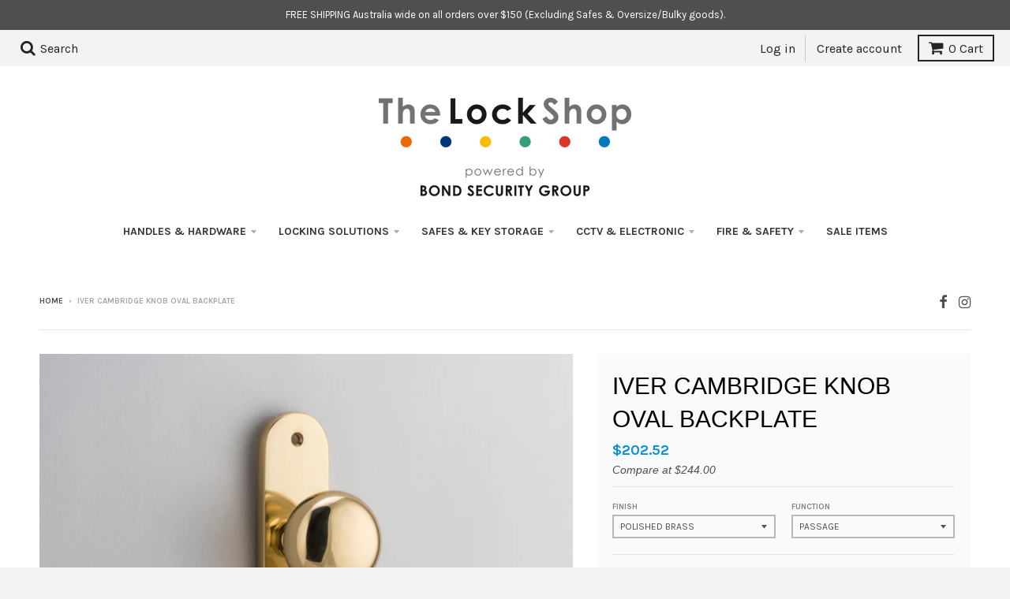

--- FILE ---
content_type: text/html; charset=utf-8
request_url: https://thelockshop.com.au/products/bankston-cambridge-door-knob-on-oval-backplate
body_size: 55284
content:
<!doctype html>
<!--[if IE 8]><html class="no-js lt-ie9" lang="en"> <![endif]-->
<!--[if IE 9 ]><html class="ie9 no-js"> <![endif]-->
<!--[if (gt IE 9)|!(IE)]><!--> <html class="no-js" lang="en"> <!--<![endif]-->
<head>
  
  <!-- Google Tag Manager -->
<script>(function(w,d,s,l,i){w[l]=w[l]||[];w[l].push({'gtm.start':
new Date().getTime(),event:'gtm.js'});var f=d.getElementsByTagName(s)[0],
j=d.createElement(s),dl=l!='dataLayer'?'&l='+l:'';j.async=true;j.src=
'https://www.googletagmanager.com/gtm.js?id='+i+dl;f.parentNode.insertBefore(j,f);
})(window,document,'script','dataLayer','GTM-TMGBPN7P');</script>
<!-- End Google Tag Manager -->
  
<!-- Global site tag (gtag.js) - Google Ads: 10950785198 -->
<script async src="https://www.googletagmanager.com/gtag/js?id=AW-10950785198"></script>
<script>
  window.dataLayer = window.dataLayer || [];
  function gtag(){dataLayer.push(arguments);}
  gtag('js', new Date());

  gtag('config', 'AW-10950785198');
</script>

  <script>

<!-- Google tag (gtag.js) -->
<script async src="https://www.googletagmanager.com/gtag/js?id=G-LNHH1D591Z"></script>
<script>
  window.dataLayer = window.dataLayer || [];
  function gtag(){dataLayer.push(arguments);}
  gtag('js', new Date());

  gtag('config', 'G-LNHH1D591Z');
</script>

  </script>

<meta name="facebook-domain-verification" content="ekq0lqoeg414tzdiysl4iov77j52zo" />
  
  <!-- Infinite Options Faster Loading Script by ShopPad -->
  <script src="//d1liekpayvooaz.cloudfront.net/apps/customizery/customizery.js?shop=the-lock-shop.myshopify.com"></script>
  
  <meta charset="utf-8">
  <meta http-equiv="X-UA-Compatible" content="IE=edge,chrome=1">
  <link rel="canonical" href="https://thelockshop.com.au/products/bankston-cambridge-door-knob-on-oval-backplate">
  <meta name="viewport" content="width=device-width,initial-scale=1">
  <meta name="theme-color" content="#058ed0">

  
  <link rel="shortcut icon" href="//thelockshop.com.au/cdn/shop/files/TheLockShop32x32_32x32.png?v=1613630982" type="image/png" />
  

  <title>
    IVER CAMBRIDGE KNOB OVAL BACKPLATE &ndash; The Lock Shop 
  </title>

  
    <meta name="description" content="The simple rounded form of the Cambridge references the Victorian era of design, while providing a high level of versatility for application in a number of different settings. The Cambridge is perfectly suited to a concealed fix rose or a number of different backplates. Available in a range of traditional and contempor">
  

  
<meta property="og:site_name" content="The Lock Shop ">
<meta property="og:url" content="https://thelockshop.com.au/products/bankston-cambridge-door-knob-on-oval-backplate">
<meta property="og:title" content="IVER CAMBRIDGE KNOB OVAL BACKPLATE">
<meta property="og:type" content="product">
<meta property="og:description" content="The simple rounded form of the Cambridge references the Victorian era of design, while providing a high level of versatility for application in a number of different settings. The Cambridge is perfectly suited to a concealed fix rose or a number of different backplates. Available in a range of traditional and contempor"><meta property="og:price:amount" content="202.52">
  <meta property="og:price:currency" content="AUD"><meta property="og:image" content="http://thelockshop.com.au/cdn/shop/products/10334_1024x1024.jpg?v=1742343739"><meta property="og:image" content="http://thelockshop.com.au/cdn/shop/products/10334E85_1024x1024.jpg?v=1742343739"><meta property="og:image" content="http://thelockshop.com.au/cdn/shop/products/10334P85_1024x1024.jpg?v=1742343739">
<meta property="og:image:secure_url" content="https://thelockshop.com.au/cdn/shop/products/10334_1024x1024.jpg?v=1742343739"><meta property="og:image:secure_url" content="https://thelockshop.com.au/cdn/shop/products/10334E85_1024x1024.jpg?v=1742343739"><meta property="og:image:secure_url" content="https://thelockshop.com.au/cdn/shop/products/10334P85_1024x1024.jpg?v=1742343739">

<meta name="twitter:site" content="@">
<meta name="twitter:card" content="summary_large_image">
<meta name="twitter:title" content="IVER CAMBRIDGE KNOB OVAL BACKPLATE">
<meta name="twitter:description" content="The simple rounded form of the Cambridge references the Victorian era of design, while providing a high level of versatility for application in a number of different settings. The Cambridge is perfectly suited to a concealed fix rose or a number of different backplates. Available in a range of traditional and contempor">


  <script>window.performance && window.performance.mark && window.performance.mark('shopify.content_for_header.start');</script><meta name="google-site-verification" content="Xa9sszD40qkfGUtipS0CoNPrc5Enqd4uoQphe4MgYy4">
<meta name="facebook-domain-verification" content="oyjcyig2qp9bvw1rrj10ma3i9jr2j4">
<meta id="shopify-digital-wallet" name="shopify-digital-wallet" content="/825872/digital_wallets/dialog">
<meta name="shopify-checkout-api-token" content="685e5f46bf3252fe1ffc1027e7cf10fa">
<meta id="in-context-paypal-metadata" data-shop-id="825872" data-venmo-supported="false" data-environment="production" data-locale="en_US" data-paypal-v4="true" data-currency="AUD">
<link rel="alternate" type="application/json+oembed" href="https://thelockshop.com.au/products/bankston-cambridge-door-knob-on-oval-backplate.oembed">
<script async="async" src="/checkouts/internal/preloads.js?locale=en-AU"></script>
<link rel="preconnect" href="https://shop.app" crossorigin="anonymous">
<script async="async" src="https://shop.app/checkouts/internal/preloads.js?locale=en-AU&shop_id=825872" crossorigin="anonymous"></script>
<script id="apple-pay-shop-capabilities" type="application/json">{"shopId":825872,"countryCode":"AU","currencyCode":"AUD","merchantCapabilities":["supports3DS"],"merchantId":"gid:\/\/shopify\/Shop\/825872","merchantName":"The Lock Shop ","requiredBillingContactFields":["postalAddress","email","phone"],"requiredShippingContactFields":["postalAddress","email","phone"],"shippingType":"shipping","supportedNetworks":["visa","masterCard"],"total":{"type":"pending","label":"The Lock Shop ","amount":"1.00"},"shopifyPaymentsEnabled":true,"supportsSubscriptions":true}</script>
<script id="shopify-features" type="application/json">{"accessToken":"685e5f46bf3252fe1ffc1027e7cf10fa","betas":["rich-media-storefront-analytics"],"domain":"thelockshop.com.au","predictiveSearch":true,"shopId":825872,"locale":"en"}</script>
<script>var Shopify = Shopify || {};
Shopify.shop = "the-lock-shop.myshopify.com";
Shopify.locale = "en";
Shopify.currency = {"active":"AUD","rate":"1.0"};
Shopify.country = "AU";
Shopify.theme = {"name":"District with Wholesale  Hulk 11-06-2019","id":41652420657,"schema_name":"District","schema_version":"2.3.1","theme_store_id":735,"role":"main"};
Shopify.theme.handle = "null";
Shopify.theme.style = {"id":null,"handle":null};
Shopify.cdnHost = "thelockshop.com.au/cdn";
Shopify.routes = Shopify.routes || {};
Shopify.routes.root = "/";</script>
<script type="module">!function(o){(o.Shopify=o.Shopify||{}).modules=!0}(window);</script>
<script>!function(o){function n(){var o=[];function n(){o.push(Array.prototype.slice.apply(arguments))}return n.q=o,n}var t=o.Shopify=o.Shopify||{};t.loadFeatures=n(),t.autoloadFeatures=n()}(window);</script>
<script>
  window.ShopifyPay = window.ShopifyPay || {};
  window.ShopifyPay.apiHost = "shop.app\/pay";
  window.ShopifyPay.redirectState = null;
</script>
<script id="shop-js-analytics" type="application/json">{"pageType":"product"}</script>
<script defer="defer" async type="module" src="//thelockshop.com.au/cdn/shopifycloud/shop-js/modules/v2/client.init-shop-cart-sync_BT-GjEfc.en.esm.js"></script>
<script defer="defer" async type="module" src="//thelockshop.com.au/cdn/shopifycloud/shop-js/modules/v2/chunk.common_D58fp_Oc.esm.js"></script>
<script defer="defer" async type="module" src="//thelockshop.com.au/cdn/shopifycloud/shop-js/modules/v2/chunk.modal_xMitdFEc.esm.js"></script>
<script type="module">
  await import("//thelockshop.com.au/cdn/shopifycloud/shop-js/modules/v2/client.init-shop-cart-sync_BT-GjEfc.en.esm.js");
await import("//thelockshop.com.au/cdn/shopifycloud/shop-js/modules/v2/chunk.common_D58fp_Oc.esm.js");
await import("//thelockshop.com.au/cdn/shopifycloud/shop-js/modules/v2/chunk.modal_xMitdFEc.esm.js");

  window.Shopify.SignInWithShop?.initShopCartSync?.({"fedCMEnabled":true,"windoidEnabled":true});

</script>
<script>
  window.Shopify = window.Shopify || {};
  if (!window.Shopify.featureAssets) window.Shopify.featureAssets = {};
  window.Shopify.featureAssets['shop-js'] = {"shop-cart-sync":["modules/v2/client.shop-cart-sync_DZOKe7Ll.en.esm.js","modules/v2/chunk.common_D58fp_Oc.esm.js","modules/v2/chunk.modal_xMitdFEc.esm.js"],"init-fed-cm":["modules/v2/client.init-fed-cm_B6oLuCjv.en.esm.js","modules/v2/chunk.common_D58fp_Oc.esm.js","modules/v2/chunk.modal_xMitdFEc.esm.js"],"shop-cash-offers":["modules/v2/client.shop-cash-offers_D2sdYoxE.en.esm.js","modules/v2/chunk.common_D58fp_Oc.esm.js","modules/v2/chunk.modal_xMitdFEc.esm.js"],"shop-login-button":["modules/v2/client.shop-login-button_QeVjl5Y3.en.esm.js","modules/v2/chunk.common_D58fp_Oc.esm.js","modules/v2/chunk.modal_xMitdFEc.esm.js"],"pay-button":["modules/v2/client.pay-button_DXTOsIq6.en.esm.js","modules/v2/chunk.common_D58fp_Oc.esm.js","modules/v2/chunk.modal_xMitdFEc.esm.js"],"shop-button":["modules/v2/client.shop-button_DQZHx9pm.en.esm.js","modules/v2/chunk.common_D58fp_Oc.esm.js","modules/v2/chunk.modal_xMitdFEc.esm.js"],"avatar":["modules/v2/client.avatar_BTnouDA3.en.esm.js"],"init-windoid":["modules/v2/client.init-windoid_CR1B-cfM.en.esm.js","modules/v2/chunk.common_D58fp_Oc.esm.js","modules/v2/chunk.modal_xMitdFEc.esm.js"],"init-shop-for-new-customer-accounts":["modules/v2/client.init-shop-for-new-customer-accounts_C_vY_xzh.en.esm.js","modules/v2/client.shop-login-button_QeVjl5Y3.en.esm.js","modules/v2/chunk.common_D58fp_Oc.esm.js","modules/v2/chunk.modal_xMitdFEc.esm.js"],"init-shop-email-lookup-coordinator":["modules/v2/client.init-shop-email-lookup-coordinator_BI7n9ZSv.en.esm.js","modules/v2/chunk.common_D58fp_Oc.esm.js","modules/v2/chunk.modal_xMitdFEc.esm.js"],"init-shop-cart-sync":["modules/v2/client.init-shop-cart-sync_BT-GjEfc.en.esm.js","modules/v2/chunk.common_D58fp_Oc.esm.js","modules/v2/chunk.modal_xMitdFEc.esm.js"],"shop-toast-manager":["modules/v2/client.shop-toast-manager_DiYdP3xc.en.esm.js","modules/v2/chunk.common_D58fp_Oc.esm.js","modules/v2/chunk.modal_xMitdFEc.esm.js"],"init-customer-accounts":["modules/v2/client.init-customer-accounts_D9ZNqS-Q.en.esm.js","modules/v2/client.shop-login-button_QeVjl5Y3.en.esm.js","modules/v2/chunk.common_D58fp_Oc.esm.js","modules/v2/chunk.modal_xMitdFEc.esm.js"],"init-customer-accounts-sign-up":["modules/v2/client.init-customer-accounts-sign-up_iGw4briv.en.esm.js","modules/v2/client.shop-login-button_QeVjl5Y3.en.esm.js","modules/v2/chunk.common_D58fp_Oc.esm.js","modules/v2/chunk.modal_xMitdFEc.esm.js"],"shop-follow-button":["modules/v2/client.shop-follow-button_CqMgW2wH.en.esm.js","modules/v2/chunk.common_D58fp_Oc.esm.js","modules/v2/chunk.modal_xMitdFEc.esm.js"],"checkout-modal":["modules/v2/client.checkout-modal_xHeaAweL.en.esm.js","modules/v2/chunk.common_D58fp_Oc.esm.js","modules/v2/chunk.modal_xMitdFEc.esm.js"],"shop-login":["modules/v2/client.shop-login_D91U-Q7h.en.esm.js","modules/v2/chunk.common_D58fp_Oc.esm.js","modules/v2/chunk.modal_xMitdFEc.esm.js"],"lead-capture":["modules/v2/client.lead-capture_BJmE1dJe.en.esm.js","modules/v2/chunk.common_D58fp_Oc.esm.js","modules/v2/chunk.modal_xMitdFEc.esm.js"],"payment-terms":["modules/v2/client.payment-terms_Ci9AEqFq.en.esm.js","modules/v2/chunk.common_D58fp_Oc.esm.js","modules/v2/chunk.modal_xMitdFEc.esm.js"]};
</script>
<script>(function() {
  var isLoaded = false;
  function asyncLoad() {
    if (isLoaded) return;
    isLoaded = true;
    var urls = ["\/\/static.zotabox.com\/d\/0\/d076c8455fc18cda9e1320ac4c827295\/widgets.js?shop=the-lock-shop.myshopify.com","\/\/cdn.luckyorange.com\/w.js?shop=the-lock-shop.myshopify.com","\/\/d1liekpayvooaz.cloudfront.net\/apps\/customizery\/customizery.js?shop=the-lock-shop.myshopify.com","https:\/\/image-optimizer.salessquad.co.uk\/scripts\/tiny_img_not_found_notifier_ae296a1b71b19d63adeed57ec9c0007b.js?shop=the-lock-shop.myshopify.com","https:\/\/cdn.hextom.com\/js\/quickannouncementbar.js?shop=the-lock-shop.myshopify.com"];
    for (var i = 0; i < urls.length; i++) {
      var s = document.createElement('script');
      s.type = 'text/javascript';
      s.async = true;
      s.src = urls[i];
      var x = document.getElementsByTagName('script')[0];
      x.parentNode.insertBefore(s, x);
    }
  };
  if(window.attachEvent) {
    window.attachEvent('onload', asyncLoad);
  } else {
    window.addEventListener('load', asyncLoad, false);
  }
})();</script>
<script id="__st">var __st={"a":825872,"offset":39600,"reqid":"4b4def43-9452-4f43-9814-497722d35300-1769528744","pageurl":"thelockshop.com.au\/products\/bankston-cambridge-door-knob-on-oval-backplate","u":"f973876cdaab","p":"product","rtyp":"product","rid":4570871562289};</script>
<script>window.ShopifyPaypalV4VisibilityTracking = true;</script>
<script id="captcha-bootstrap">!function(){'use strict';const t='contact',e='account',n='new_comment',o=[[t,t],['blogs',n],['comments',n],[t,'customer']],c=[[e,'customer_login'],[e,'guest_login'],[e,'recover_customer_password'],[e,'create_customer']],r=t=>t.map((([t,e])=>`form[action*='/${t}']:not([data-nocaptcha='true']) input[name='form_type'][value='${e}']`)).join(','),a=t=>()=>t?[...document.querySelectorAll(t)].map((t=>t.form)):[];function s(){const t=[...o],e=r(t);return a(e)}const i='password',u='form_key',d=['recaptcha-v3-token','g-recaptcha-response','h-captcha-response',i],f=()=>{try{return window.sessionStorage}catch{return}},m='__shopify_v',_=t=>t.elements[u];function p(t,e,n=!1){try{const o=window.sessionStorage,c=JSON.parse(o.getItem(e)),{data:r}=function(t){const{data:e,action:n}=t;return t[m]||n?{data:e,action:n}:{data:t,action:n}}(c);for(const[e,n]of Object.entries(r))t.elements[e]&&(t.elements[e].value=n);n&&o.removeItem(e)}catch(o){console.error('form repopulation failed',{error:o})}}const l='form_type',E='cptcha';function T(t){t.dataset[E]=!0}const w=window,h=w.document,L='Shopify',v='ce_forms',y='captcha';let A=!1;((t,e)=>{const n=(g='f06e6c50-85a8-45c8-87d0-21a2b65856fe',I='https://cdn.shopify.com/shopifycloud/storefront-forms-hcaptcha/ce_storefront_forms_captcha_hcaptcha.v1.5.2.iife.js',D={infoText:'Protected by hCaptcha',privacyText:'Privacy',termsText:'Terms'},(t,e,n)=>{const o=w[L][v],c=o.bindForm;if(c)return c(t,g,e,D).then(n);var r;o.q.push([[t,g,e,D],n]),r=I,A||(h.body.append(Object.assign(h.createElement('script'),{id:'captcha-provider',async:!0,src:r})),A=!0)});var g,I,D;w[L]=w[L]||{},w[L][v]=w[L][v]||{},w[L][v].q=[],w[L][y]=w[L][y]||{},w[L][y].protect=function(t,e){n(t,void 0,e),T(t)},Object.freeze(w[L][y]),function(t,e,n,w,h,L){const[v,y,A,g]=function(t,e,n){const i=e?o:[],u=t?c:[],d=[...i,...u],f=r(d),m=r(i),_=r(d.filter((([t,e])=>n.includes(e))));return[a(f),a(m),a(_),s()]}(w,h,L),I=t=>{const e=t.target;return e instanceof HTMLFormElement?e:e&&e.form},D=t=>v().includes(t);t.addEventListener('submit',(t=>{const e=I(t);if(!e)return;const n=D(e)&&!e.dataset.hcaptchaBound&&!e.dataset.recaptchaBound,o=_(e),c=g().includes(e)&&(!o||!o.value);(n||c)&&t.preventDefault(),c&&!n&&(function(t){try{if(!f())return;!function(t){const e=f();if(!e)return;const n=_(t);if(!n)return;const o=n.value;o&&e.removeItem(o)}(t);const e=Array.from(Array(32),(()=>Math.random().toString(36)[2])).join('');!function(t,e){_(t)||t.append(Object.assign(document.createElement('input'),{type:'hidden',name:u})),t.elements[u].value=e}(t,e),function(t,e){const n=f();if(!n)return;const o=[...t.querySelectorAll(`input[type='${i}']`)].map((({name:t})=>t)),c=[...d,...o],r={};for(const[a,s]of new FormData(t).entries())c.includes(a)||(r[a]=s);n.setItem(e,JSON.stringify({[m]:1,action:t.action,data:r}))}(t,e)}catch(e){console.error('failed to persist form',e)}}(e),e.submit())}));const S=(t,e)=>{t&&!t.dataset[E]&&(n(t,e.some((e=>e===t))),T(t))};for(const o of['focusin','change'])t.addEventListener(o,(t=>{const e=I(t);D(e)&&S(e,y())}));const B=e.get('form_key'),M=e.get(l),P=B&&M;t.addEventListener('DOMContentLoaded',(()=>{const t=y();if(P)for(const e of t)e.elements[l].value===M&&p(e,B);[...new Set([...A(),...v().filter((t=>'true'===t.dataset.shopifyCaptcha))])].forEach((e=>S(e,t)))}))}(h,new URLSearchParams(w.location.search),n,t,e,['guest_login'])})(!0,!0)}();</script>
<script integrity="sha256-4kQ18oKyAcykRKYeNunJcIwy7WH5gtpwJnB7kiuLZ1E=" data-source-attribution="shopify.loadfeatures" defer="defer" src="//thelockshop.com.au/cdn/shopifycloud/storefront/assets/storefront/load_feature-a0a9edcb.js" crossorigin="anonymous"></script>
<script crossorigin="anonymous" defer="defer" src="//thelockshop.com.au/cdn/shopifycloud/storefront/assets/shopify_pay/storefront-65b4c6d7.js?v=20250812"></script>
<script data-source-attribution="shopify.dynamic_checkout.dynamic.init">var Shopify=Shopify||{};Shopify.PaymentButton=Shopify.PaymentButton||{isStorefrontPortableWallets:!0,init:function(){window.Shopify.PaymentButton.init=function(){};var t=document.createElement("script");t.src="https://thelockshop.com.au/cdn/shopifycloud/portable-wallets/latest/portable-wallets.en.js",t.type="module",document.head.appendChild(t)}};
</script>
<script data-source-attribution="shopify.dynamic_checkout.buyer_consent">
  function portableWalletsHideBuyerConsent(e){var t=document.getElementById("shopify-buyer-consent"),n=document.getElementById("shopify-subscription-policy-button");t&&n&&(t.classList.add("hidden"),t.setAttribute("aria-hidden","true"),n.removeEventListener("click",e))}function portableWalletsShowBuyerConsent(e){var t=document.getElementById("shopify-buyer-consent"),n=document.getElementById("shopify-subscription-policy-button");t&&n&&(t.classList.remove("hidden"),t.removeAttribute("aria-hidden"),n.addEventListener("click",e))}window.Shopify?.PaymentButton&&(window.Shopify.PaymentButton.hideBuyerConsent=portableWalletsHideBuyerConsent,window.Shopify.PaymentButton.showBuyerConsent=portableWalletsShowBuyerConsent);
</script>
<script data-source-attribution="shopify.dynamic_checkout.cart.bootstrap">document.addEventListener("DOMContentLoaded",(function(){function t(){return document.querySelector("shopify-accelerated-checkout-cart, shopify-accelerated-checkout")}if(t())Shopify.PaymentButton.init();else{new MutationObserver((function(e,n){t()&&(Shopify.PaymentButton.init(),n.disconnect())})).observe(document.body,{childList:!0,subtree:!0})}}));
</script>
<link id="shopify-accelerated-checkout-styles" rel="stylesheet" media="screen" href="https://thelockshop.com.au/cdn/shopifycloud/portable-wallets/latest/accelerated-checkout-backwards-compat.css" crossorigin="anonymous">
<style id="shopify-accelerated-checkout-cart">
        #shopify-buyer-consent {
  margin-top: 1em;
  display: inline-block;
  width: 100%;
}

#shopify-buyer-consent.hidden {
  display: none;
}

#shopify-subscription-policy-button {
  background: none;
  border: none;
  padding: 0;
  text-decoration: underline;
  font-size: inherit;
  cursor: pointer;
}

#shopify-subscription-policy-button::before {
  box-shadow: none;
}

      </style>

<script>window.performance && window.performance.mark && window.performance.mark('shopify.content_for_header.end');</script>

  
  
  

  
  
  
  
  
    <link href="//fonts.googleapis.com/css?family=Karla:400,400italic,700,700italic|" rel="stylesheet" type="text/css" media="all" />
  


  <link href="//thelockshop.com.au/cdn/shop/t/19/assets/theme.scss.css?v=181836906969221935031713751331" rel="stylesheet" type="text/css" media="all" />

  

  <!-- /snippets/oldIE-js.liquid -->


<!--[if lt IE 9]>

<script src="//cdnjs.cloudflare.com/ajax/libs/html5shiv/3.7.2/html5shiv.min.js" type="text/javascript"></script>
<script src="//thelockshop.com.au/cdn/shop/t/19/assets/respond.min.js?v=52248677837542619231560229110" type="text/javascript"></script>
<link href="//thelockshop.com.au/cdn/shop/t/19/assets/respond-proxy.html" id="respond-proxy" rel="respond-proxy" />
<link href="//thelockshop.com.au/search?q=0fdc80be803fc89268033ad85067e796" id="respond-redirect" rel="respond-redirect" />
<script src="//thelockshop.com.au/search?q=0fdc80be803fc89268033ad85067e796" type="text/javascript"></script>
<![endif]-->

  <script>
    window.StyleHatch = window.StyleHatch || {};
    StyleHatch.currencyFormat = "${{amount}}";
    StyleHatch.Strings = {
      instagramAddToken: "Add your Instagram access token.",
      instagramInvalidToken: "The Instagram access token is invalid. Check to make sure you added the complete token.",
      instagramRateLimitToken: "Your store is currently over Instagram\u0026#39;s rate limit. Contact Style Hatch support for details.",
      addToCart: "Add to Cart",
      soldOut: "Sold Out"
    }
    StyleHatch.ajaxCartEnable = false;
    // Post defer
    window.addEventListener('DOMContentLoaded', function() {
      

      
      
    });
    document.documentElement.className = document.documentElement.className.replace('no-js', 'js');
  </script>

  <!--[if (gt IE 9)|!(IE)]><!--><script src="//thelockshop.com.au/cdn/shop/t/19/assets/lazysizes.min.js?v=18864737905805455751560229109" async="async"></script><!--<![endif]-->
  <!--[if lte IE 9]><script src="//thelockshop.com.au/cdn/shop/t/19/assets/lazysizes.min.js?v=18864737905805455751560229109"></script><![endif]-->
  <!--[if (gt IE 9)|!(IE)]><!--><script src="//thelockshop.com.au/cdn/shop/t/19/assets/vendor.js?v=93128638855166195251560229111" defer="defer"></script><!--<![endif]-->
  <!--[if lte IE 9]><script src="//thelockshop.com.au/cdn/shop/t/19/assets/vendor.js?v=93128638855166195251560229111"></script><![endif]-->
  
  <!--[if (gt IE 9)|!(IE)]><!--><script src="//thelockshop.com.au/cdn/shop/t/19/assets/theme.min.js?v=49510155715082787881560229110" defer="defer"></script><!--<![endif]-->
  <!--[if lte IE 9]><script src="//thelockshop.com.au/cdn/shop/t/19/assets/theme.min.js?v=49510155715082787881560229110"></script><![endif]-->

  
  <!-- Hotjar Tracking Code for www.thelockshop.com.au -->
<script>
    (function(h,o,t,j,a,r){
        h.hj=h.hj||function(){(h.hj.q=h.hj.q||[]).push(arguments)};
        h._hjSettings={hjid:491990,hjsv:6};
        a=o.getElementsByTagName('head')[0];
        r=o.createElement('script');r.async=1;
        r.src=t+h._hjSettings.hjid+j+h._hjSettings.hjsv;
        a.appendChild(r);
    })(window,document,'https://static.hotjar.com/c/hotjar-','.js?sv=');
</script>
  <script src="https://code.jquery.com/jquery-3.2.1.min.js"></script>

				        <style>
				            .intl-tel-input .country-list .country-name,.intl-tel-input .country-list .dial-code,.intl-tel-input .country-list .flag-box{vertical-align:middle }.intl-tel-input{position:relative;display:block }.intl-tel-input *{box-sizing:border-box;-moz-box-sizing:border-box }.intl-tel-input .hide{display:none }.intl-tel-input .v-hide{visibility:hidden }.intl-tel-input input,.intl-tel-input input[type=tel],.intl-tel-input input[type=text]{position:relative;z-index:0;margin-top:0!important;margin-bottom:0!important;padding-right:36px;margin-right:0 }.intl-tel-input .flag-container{position:absolute;top:0;bottom:0;right:0;padding:1px }.intl-tel-input .selected-flag{z-index:1;position:relative;width:36px;height:100%;padding:0 0 0 8px }.intl-tel-input .selected-flag .iti-flag{position:absolute;top:0;bottom:0;margin:auto }.intl-tel-input .selected-flag .iti-arrow{position:absolute;top:50%;margin-top:-2px;right:6px;width:0;height:0;border-left:3px solid transparent;border-right:3px solid transparent;border-top:4px solid #555 }.intl-tel-input .selected-flag .iti-arrow.up{border-top:none;border-bottom:4px solid #555 }.intl-tel-input .country-list{position:absolute;z-index:2;list-style:none;text-align:left;padding:0;margin:0 0 0 -1px;box-shadow:1px 1px 4px rgba(0,0,0,.2);background-color:#fff;border:1px solid #CCC;white-space:nowrap;max-height:200px;overflow-y:scroll }.intl-tel-input .country-list .country.highlight,.intl-tel-input.allow-dropdown .flag-container:hover .selected-flag{background-color:rgba(0,0,0,.05) }.intl-tel-input .country-list.dropup{bottom:100%;margin-bottom:-1px }.intl-tel-input .country-list .flag-box{display:inline-block;width:20px }@media (max-width:500px){.intl-tel-input .country-list{white-space:normal }}.intl-tel-input .country-list .divider{padding-bottom:5px;margin-bottom:5px;border-bottom:1px solid #CCC }.intl-tel-input .country-list .country{padding:5px 10px }.intl-tel-input .country-list .country .dial-code{color:#999 }.intl-tel-input .country-list .country-name,.intl-tel-input .country-list .flag-box{margin-right:6px }.intl-tel-input.allow-dropdown input,.intl-tel-input.allow-dropdown input[type=tel],.intl-tel-input.allow-dropdown input[type=text],.intl-tel-input.separate-dial-code input,.intl-tel-input.separate-dial-code input[type=tel],.intl-tel-input.separate-dial-code input[type=text]{padding-right:6px;padding-left:52px;margin-left:0 }.intl-tel-input.allow-dropdown .flag-container,.intl-tel-input.separate-dial-code .flag-container{right:auto;left:0 }.intl-tel-input.allow-dropdown .selected-flag,.intl-tel-input.separate-dial-code .selected-flag{width:46px }.intl-tel-input.allow-dropdown .flag-container:hover{cursor:pointer }.intl-tel-input.allow-dropdown input[disabled]+.flag-container:hover,.intl-tel-input.allow-dropdown input[readonly]+.flag-container:hover{cursor:default }.intl-tel-input.allow-dropdown input[disabled]+.flag-container:hover .selected-flag,.intl-tel-input.allow-dropdown input[readonly]+.flag-container:hover .selected-flag{background-color:transparent }.intl-tel-input.separate-dial-code .selected-flag{background-color:rgba(0,0,0,.05);display:table }.intl-tel-input.separate-dial-code .selected-dial-code{display:table-cell;vertical-align:middle;padding-left:28px }.intl-tel-input.separate-dial-code.iti-sdc-2 input,.intl-tel-input.separate-dial-code.iti-sdc-2 input[type=tel],.intl-tel-input.separate-dial-code.iti-sdc-2 input[type=text]{padding-left:66px }.intl-tel-input.separate-dial-code.iti-sdc-2 .selected-flag{width:60px }.intl-tel-input.separate-dial-code.allow-dropdown.iti-sdc-2 input,.intl-tel-input.separate-dial-code.allow-dropdown.iti-sdc-2 input[type=tel],.intl-tel-input.separate-dial-code.allow-dropdown.iti-sdc-2 input[type=text]{padding-left:76px }.intl-tel-input.separate-dial-code.allow-dropdown.iti-sdc-2 .selected-flag{width:70px }.intl-tel-input.separate-dial-code.iti-sdc-3 input,.intl-tel-input.separate-dial-code.iti-sdc-3 input[type=tel],.intl-tel-input.separate-dial-code.iti-sdc-3 input[type=text]{padding-left:74px }.intl-tel-input.separate-dial-code.iti-sdc-3 .selected-flag{width:68px }.intl-tel-input.separate-dial-code.allow-dropdown.iti-sdc-3 input,.intl-tel-input.separate-dial-code.allow-dropdown.iti-sdc-3 input[type=tel],.intl-tel-input.separate-dial-code.allow-dropdown.iti-sdc-3 input[type=text]{padding-left:84px }.intl-tel-input.separate-dial-code.allow-dropdown.iti-sdc-3 .selected-flag{width:78px }.intl-tel-input.separate-dial-code.iti-sdc-4 input,.intl-tel-input.separate-dial-code.iti-sdc-4 input[type=tel],.intl-tel-input.separate-dial-code.iti-sdc-4 input[type=text]{padding-left:82px }.intl-tel-input.separate-dial-code.iti-sdc-4 .selected-flag{width:76px }.intl-tel-input.separate-dial-code.allow-dropdown.iti-sdc-4 input,.intl-tel-input.separate-dial-code.allow-dropdown.iti-sdc-4 input[type=tel],.intl-tel-input.separate-dial-code.allow-dropdown.iti-sdc-4 input[type=text]{padding-left:92px }.intl-tel-input.separate-dial-code.allow-dropdown.iti-sdc-4 .selected-flag{width:86px }.intl-tel-input.separate-dial-code.iti-sdc-5 input,.intl-tel-input.separate-dial-code.iti-sdc-5 input[type=tel],.intl-tel-input.separate-dial-code.iti-sdc-5 input[type=text]{padding-left:90px }.intl-tel-input.separate-dial-code.iti-sdc-5 .selected-flag{width:84px }.intl-tel-input.separate-dial-code.allow-dropdown.iti-sdc-5 input,.intl-tel-input.separate-dial-code.allow-dropdown.iti-sdc-5 input[type=tel],.intl-tel-input.separate-dial-code.allow-dropdown.iti-sdc-5 input[type=text]{padding-left:100px }.intl-tel-input.separate-dial-code.allow-dropdown.iti-sdc-5 .selected-flag{width:94px }.intl-tel-input.iti-container{position:absolute;top:-1000px;left:-1000px;z-index:1060;padding:1px }.intl-tel-input.iti-container:hover{cursor:pointer }.iti-mobile .intl-tel-input.iti-container{top:30px;bottom:30px;left:30px;right:30px;position:fixed; z-index: 99999;}.iti-mobile .intl-tel-input .country-list{max-height:100%;width:100% }.iti-mobile .intl-tel-input .country-list .country{padding:10px;line-height:1.5em }.iti-flag{width:20px }.iti-flag.be{width:18px }.iti-flag.ch{width:15px }.iti-flag.mc{width:19px }.iti-flag.ac{height:10px;background-position:0 0 }.iti-flag.ad{height:14px;background-position:-22px 0 }.iti-flag.ae{height:10px;background-position:-44px 0 }.iti-flag.af{height:14px;background-position:-66px 0 }.iti-flag.ag{height:14px;background-position:-88px 0 }.iti-flag.ai{height:10px;background-position:-110px 0 }.iti-flag.al{height:15px;background-position:-132px 0 }.iti-flag.am{height:10px;background-position:-154px 0 }.iti-flag.ao{height:14px;background-position:-176px 0 }.iti-flag.aq{height:14px;background-position:-198px 0 }.iti-flag.ar{height:13px;background-position:-220px 0 }.iti-flag.as{height:10px;background-position:-242px 0 }.iti-flag.at{height:14px;background-position:-264px 0 }.iti-flag.au{height:10px;background-position:-286px 0 }.iti-flag.aw{height:14px;background-position:-308px 0 }.iti-flag.ax{height:13px;background-position:-330px 0 }.iti-flag.az{height:10px;background-position:-352px 0 }.iti-flag.ba{height:10px;background-position:-374px 0 }.iti-flag.bb{height:14px;background-position:-396px 0 }.iti-flag.bd{height:12px;background-position:-418px 0 }.iti-flag.be{height:15px;background-position:-440px 0 }.iti-flag.bf{height:14px;background-position:-460px 0 }.iti-flag.bg{height:12px;background-position:-482px 0 }.iti-flag.bh{height:12px;background-position:-504px 0 }.iti-flag.bi{height:12px;background-position:-526px 0 }.iti-flag.bj{height:14px;background-position:-548px 0 }.iti-flag.bl{height:14px;background-position:-570px 0 }.iti-flag.bm{height:10px;background-position:-592px 0 }.iti-flag.bn{height:10px;background-position:-614px 0 }.iti-flag.bo{height:14px;background-position:-636px 0 }.iti-flag.bq{height:14px;background-position:-658px 0 }.iti-flag.br{height:14px;background-position:-680px 0 }.iti-flag.bs{height:10px;background-position:-702px 0 }.iti-flag.bt{height:14px;background-position:-724px 0 }.iti-flag.bv{height:15px;background-position:-746px 0 }.iti-flag.bw{height:14px;background-position:-768px 0 }.iti-flag.by{height:10px;background-position:-790px 0 }.iti-flag.bz{height:14px;background-position:-812px 0 }.iti-flag.ca{height:10px;background-position:-834px 0 }.iti-flag.cc{height:10px;background-position:-856px 0 }.iti-flag.cd{height:15px;background-position:-878px 0 }.iti-flag.cf{height:14px;background-position:-900px 0 }.iti-flag.cg{height:14px;background-position:-922px 0 }.iti-flag.ch{height:15px;background-position:-944px 0 }.iti-flag.ci{height:14px;background-position:-961px 0 }.iti-flag.ck{height:10px;background-position:-983px 0 }.iti-flag.cl{height:14px;background-position:-1005px 0 }.iti-flag.cm{height:14px;background-position:-1027px 0 }.iti-flag.cn{height:14px;background-position:-1049px 0 }.iti-flag.co{height:14px;background-position:-1071px 0 }.iti-flag.cp{height:14px;background-position:-1093px 0 }.iti-flag.cr{height:12px;background-position:-1115px 0 }.iti-flag.cu{height:10px;background-position:-1137px 0 }.iti-flag.cv{height:12px;background-position:-1159px 0 }.iti-flag.cw{height:14px;background-position:-1181px 0 }.iti-flag.cx{height:10px;background-position:-1203px 0 }.iti-flag.cy{height:14px;background-position:-1225px 0 }.iti-flag.cz{height:14px;background-position:-1247px 0 }.iti-flag.de{height:12px;background-position:-1269px 0 }.iti-flag.dg{height:10px;background-position:-1291px 0 }.iti-flag.dj{height:14px;background-position:-1313px 0 }.iti-flag.dk{height:15px;background-position:-1335px 0 }.iti-flag.dm{height:10px;background-position:-1357px 0 }.iti-flag.do{height:14px;background-position:-1379px 0 }.iti-flag.dz{height:14px;background-position:-1401px 0 }.iti-flag.ea{height:14px;background-position:-1423px 0 }.iti-flag.ec{height:14px;background-position:-1445px 0 }.iti-flag.ee{height:13px;background-position:-1467px 0 }.iti-flag.eg{height:14px;background-position:-1489px 0 }.iti-flag.eh{height:10px;background-position:-1511px 0 }.iti-flag.er{height:10px;background-position:-1533px 0 }.iti-flag.es{height:14px;background-position:-1555px 0 }.iti-flag.et{height:10px;background-position:-1577px 0 }.iti-flag.eu{height:14px;background-position:-1599px 0 }.iti-flag.fi{height:12px;background-position:-1621px 0 }.iti-flag.fj{height:10px;background-position:-1643px 0 }.iti-flag.fk{height:10px;background-position:-1665px 0 }.iti-flag.fm{height:11px;background-position:-1687px 0 }.iti-flag.fo{height:15px;background-position:-1709px 0 }.iti-flag.fr{height:14px;background-position:-1731px 0 }.iti-flag.ga{height:15px;background-position:-1753px 0 }.iti-flag.gb{height:10px;background-position:-1775px 0 }.iti-flag.gd{height:12px;background-position:-1797px 0 }.iti-flag.ge{height:14px;background-position:-1819px 0 }.iti-flag.gf{height:14px;background-position:-1841px 0 }.iti-flag.gg{height:14px;background-position:-1863px 0 }.iti-flag.gh{height:14px;background-position:-1885px 0 }.iti-flag.gi{height:10px;background-position:-1907px 0 }.iti-flag.gl{height:14px;background-position:-1929px 0 }.iti-flag.gm{height:14px;background-position:-1951px 0 }.iti-flag.gn{height:14px;background-position:-1973px 0 }.iti-flag.gp{height:14px;background-position:-1995px 0 }.iti-flag.gq{height:14px;background-position:-2017px 0 }.iti-flag.gr{height:14px;background-position:-2039px 0 }.iti-flag.gs{height:10px;background-position:-2061px 0 }.iti-flag.gt{height:13px;background-position:-2083px 0 }.iti-flag.gu{height:11px;background-position:-2105px 0 }.iti-flag.gw{height:10px;background-position:-2127px 0 }.iti-flag.gy{height:12px;background-position:-2149px 0 }.iti-flag.hk{height:14px;background-position:-2171px 0 }.iti-flag.hm{height:10px;background-position:-2193px 0 }.iti-flag.hn{height:10px;background-position:-2215px 0 }.iti-flag.hr{height:10px;background-position:-2237px 0 }.iti-flag.ht{height:12px;background-position:-2259px 0 }.iti-flag.hu{height:10px;background-position:-2281px 0 }.iti-flag.ic{height:14px;background-position:-2303px 0 }.iti-flag.id{height:14px;background-position:-2325px 0 }.iti-flag.ie{height:10px;background-position:-2347px 0 }.iti-flag.il{height:15px;background-position:-2369px 0 }.iti-flag.im{height:10px;background-position:-2391px 0 }.iti-flag.in{height:14px;background-position:-2413px 0 }.iti-flag.io{height:10px;background-position:-2435px 0 }.iti-flag.iq{height:14px;background-position:-2457px 0 }.iti-flag.ir{height:12px;background-position:-2479px 0 }.iti-flag.is{height:15px;background-position:-2501px 0 }.iti-flag.it{height:14px;background-position:-2523px 0 }.iti-flag.je{height:12px;background-position:-2545px 0 }.iti-flag.jm{height:10px;background-position:-2567px 0 }.iti-flag.jo{height:10px;background-position:-2589px 0 }.iti-flag.jp{height:14px;background-position:-2611px 0 }.iti-flag.ke{height:14px;background-position:-2633px 0 }.iti-flag.kg{height:12px;background-position:-2655px 0 }.iti-flag.kh{height:13px;background-position:-2677px 0 }.iti-flag.ki{height:10px;background-position:-2699px 0 }.iti-flag.km{height:12px;background-position:-2721px 0 }.iti-flag.kn{height:14px;background-position:-2743px 0 }.iti-flag.kp{height:10px;background-position:-2765px 0 }.iti-flag.kr{height:14px;background-position:-2787px 0 }.iti-flag.kw{height:10px;background-position:-2809px 0 }.iti-flag.ky{height:10px;background-position:-2831px 0 }.iti-flag.kz{height:10px;background-position:-2853px 0 }.iti-flag.la{height:14px;background-position:-2875px 0 }.iti-flag.lb{height:14px;background-position:-2897px 0 }.iti-flag.lc{height:10px;background-position:-2919px 0 }.iti-flag.li{height:12px;background-position:-2941px 0 }.iti-flag.lk{height:10px;background-position:-2963px 0 }.iti-flag.lr{height:11px;background-position:-2985px 0 }.iti-flag.ls{height:14px;background-position:-3007px 0 }.iti-flag.lt{height:12px;background-position:-3029px 0 }.iti-flag.lu{height:12px;background-position:-3051px 0 }.iti-flag.lv{height:10px;background-position:-3073px 0 }.iti-flag.ly{height:10px;background-position:-3095px 0 }.iti-flag.ma{height:14px;background-position:-3117px 0 }.iti-flag.mc{height:15px;background-position:-3139px 0 }.iti-flag.md{height:10px;background-position:-3160px 0 }.iti-flag.me{height:10px;background-position:-3182px 0 }.iti-flag.mf{height:14px;background-position:-3204px 0 }.iti-flag.mg{height:14px;background-position:-3226px 0 }.iti-flag.mh{height:11px;background-position:-3248px 0 }.iti-flag.mk{height:10px;background-position:-3270px 0 }.iti-flag.ml{height:14px;background-position:-3292px 0 }.iti-flag.mm{height:14px;background-position:-3314px 0 }.iti-flag.mn{height:10px;background-position:-3336px 0 }.iti-flag.mo{height:14px;background-position:-3358px 0 }.iti-flag.mp{height:10px;background-position:-3380px 0 }.iti-flag.mq{height:14px;background-position:-3402px 0 }.iti-flag.mr{height:14px;background-position:-3424px 0 }.iti-flag.ms{height:10px;background-position:-3446px 0 }.iti-flag.mt{height:14px;background-position:-3468px 0 }.iti-flag.mu{height:14px;background-position:-3490px 0 }.iti-flag.mv{height:14px;background-position:-3512px 0 }.iti-flag.mw{height:14px;background-position:-3534px 0 }.iti-flag.mx{height:12px;background-position:-3556px 0 }.iti-flag.my{height:10px;background-position:-3578px 0 }.iti-flag.mz{height:14px;background-position:-3600px 0 }.iti-flag.na{height:14px;background-position:-3622px 0 }.iti-flag.nc{height:10px;background-position:-3644px 0 }.iti-flag.ne{width:18px;height:15px;background-position:-3666px 0 }.iti-flag.nf{height:10px;background-position:-3686px 0 }.iti-flag.ng{height:10px;background-position:-3708px 0 }.iti-flag.ni{height:12px;background-position:-3730px 0 }.iti-flag.nl{height:14px;background-position:-3752px 0 }.iti-flag.no{height:15px;background-position:-3774px 0 }.iti-flag.np{width:13px;height:15px;background-position:-3796px 0 }.iti-flag.nr{height:10px;background-position:-3811px 0 }.iti-flag.nu{height:10px;background-position:-3833px 0 }.iti-flag.nz{height:10px;background-position:-3855px 0 }.iti-flag.om{height:10px;background-position:-3877px 0 }.iti-flag.pa{height:14px;background-position:-3899px 0 }.iti-flag.pe{height:14px;background-position:-3921px 0 }.iti-flag.pf{height:14px;background-position:-3943px 0 }.iti-flag.pg{height:15px;background-position:-3965px 0 }.iti-flag.ph{height:10px;background-position:-3987px 0 }.iti-flag.pk{height:14px;background-position:-4009px 0 }.iti-flag.pl{height:13px;background-position:-4031px 0 }.iti-flag.pm{height:14px;background-position:-4053px 0 }.iti-flag.pn{height:10px;background-position:-4075px 0 }.iti-flag.pr{height:14px;background-position:-4097px 0 }.iti-flag.ps{height:10px;background-position:-4119px 0 }.iti-flag.pt{height:14px;background-position:-4141px 0 }.iti-flag.pw{height:13px;background-position:-4163px 0 }.iti-flag.py{height:11px;background-position:-4185px 0 }.iti-flag.qa{height:8px;background-position:-4207px 0 }.iti-flag.re{height:14px;background-position:-4229px 0 }.iti-flag.ro{height:14px;background-position:-4251px 0 }.iti-flag.rs{height:14px;background-position:-4273px 0 }.iti-flag.ru{height:14px;background-position:-4295px 0 }.iti-flag.rw{height:14px;background-position:-4317px 0 }.iti-flag.sa{height:14px;background-position:-4339px 0 }.iti-flag.sb{height:10px;background-position:-4361px 0 }.iti-flag.sc{height:10px;background-position:-4383px 0 }.iti-flag.sd{height:10px;background-position:-4405px 0 }.iti-flag.se{height:13px;background-position:-4427px 0 }.iti-flag.sg{height:14px;background-position:-4449px 0 }.iti-flag.sh{height:10px;background-position:-4471px 0 }.iti-flag.si{height:10px;background-position:-4493px 0 }.iti-flag.sj{height:15px;background-position:-4515px 0 }.iti-flag.sk{height:14px;background-position:-4537px 0 }.iti-flag.sl{height:14px;background-position:-4559px 0 }.iti-flag.sm{height:15px;background-position:-4581px 0 }.iti-flag.sn{height:14px;background-position:-4603px 0 }.iti-flag.so{height:14px;background-position:-4625px 0 }.iti-flag.sr{height:14px;background-position:-4647px 0 }.iti-flag.ss{height:10px;background-position:-4669px 0 }.iti-flag.st{height:10px;background-position:-4691px 0 }.iti-flag.sv{height:12px;background-position:-4713px 0 }.iti-flag.sx{height:14px;background-position:-4735px 0 }.iti-flag.sy{height:14px;background-position:-4757px 0 }.iti-flag.sz{height:14px;background-position:-4779px 0 }.iti-flag.ta{height:10px;background-position:-4801px 0 }.iti-flag.tc{height:10px;background-position:-4823px 0 }.iti-flag.td{height:14px;background-position:-4845px 0 }.iti-flag.tf{height:14px;background-position:-4867px 0 }.iti-flag.tg{height:13px;background-position:-4889px 0 }.iti-flag.th{height:14px;background-position:-4911px 0 }.iti-flag.tj{height:10px;background-position:-4933px 0 }.iti-flag.tk{height:10px;background-position:-4955px 0 }.iti-flag.tl{height:10px;background-position:-4977px 0 }.iti-flag.tm{height:14px;background-position:-4999px 0 }.iti-flag.tn{height:14px;background-position:-5021px 0 }.iti-flag.to{height:10px;background-position:-5043px 0 }.iti-flag.tr{height:14px;background-position:-5065px 0 }.iti-flag.tt{height:12px;background-position:-5087px 0 }.iti-flag.tv{height:10px;background-position:-5109px 0 }.iti-flag.tw{height:14px;background-position:-5131px 0 }.iti-flag.tz{height:14px;background-position:-5153px 0 }.iti-flag.ua{height:14px;background-position:-5175px 0 }.iti-flag.ug{height:14px;background-position:-5197px 0 }.iti-flag.um{height:11px;background-position:-5219px 0 }.iti-flag.un{height:14px;background-position:-5241px 0 }.iti-flag.us{height:11px;background-position:-5263px 0 }.iti-flag.uy{height:14px;background-position:-5285px 0 }.iti-flag.uz{height:10px;background-position:-5307px 0 }.iti-flag.va{width:15px;height:15px;background-position:-5329px 0 }.iti-flag.vc{height:14px;background-position:-5346px 0 }.iti-flag.ve{height:14px;background-position:-5368px 0 }.iti-flag.vg{height:10px;background-position:-5390px 0 }.iti-flag.vi{height:14px;background-position:-5412px 0 }.iti-flag.vn{height:14px;background-position:-5434px 0  }.iti-flag.vu{height:12px;background-position:-5456px 0 }.iti-flag.wf{height:14px;background-position:-5478px 0 }.iti-flag.ws{height:10px;background-position:-5500px 0 }.iti-flag.xk{height:15px;background-position:-5522px 0 }.iti-flag.ye{height:14px;background-position:-5544px 0 }.iti-flag.yt{height:14px;background-position:-5566px 0 }.iti-flag.za{height:14px;background-position:-5588px 0 }.iti-flag.zm{height:14px;background-position:-5610px 0 }.iti-flag.zw{height:10px;background-position:-5632px 0 }.iti-flag{height:15px;box-shadow:0 0 1px 0 #888;background-image:url(https://productoption.hulkapps.com/images/flags.png);background-repeat:no-repeat;background-color:#DBDBDB;background-position:20px 0 }@media (-webkit-min-device-pixel-ratio:2),(min-resolution:192dpi){.iti-flag{background-size:5652px 15px;background-image:url(https://productoption.hulkapps.com/images/flags@2x.png) }}.iti-flag.np{background-color:transparent }.cart-property .property_name{font-weight:400;padding-right:0;min-width:auto;width:auto }.input_file+label{cursor:pointer;padding:3px 10px;width:auto;text-align:center;margin:0;background:#f4f8fb;border:1px solid #dbe1e8 }#error-msg,.hulkapps_with_discount{color:red }.discount_error{border-color:red }.edit_form input,.edit_form select,.edit_form textarea{min-height:44px!important }.hulkapps_summary{font-size:14px;display:block;color:red; }.hulkapps-summary-line-discount-code{margin:10px 0;display:block }.actual_price{text-decoration:line-through }.hide{display:none }input.error{border:1px solid #FF7C7C }#valid-msg{color:#00C900 }.edit_cart_option{margin-top:10px!important;display:none;cursor: pointer;border: 1px solid transparent;border-radius: 2px;color: #fff;font-weight: 600;text-transform: uppercase;letter-spacing: 0.08em;font-size: 14px;padding: 8px 15px;}.hulkapps_discount_hide{margin-top:10px;display:flex!important;align-items:center;justify-content:flex-end }.hulkapps_discount_code{width:auto !important;margin:0 12px 0 0 !important;}.discount_code_box{display:none;margin-bottom:10px;text-align:right }@media screen and (max-width:480px){.hulkapps_discount_code{width:100% }.hulkapps_option_name,.hulkapps_option_value{display:block!important }.hulkapp_close,.hulkapp_save{margin-bottom:8px }}@media screen and (max-width:991px){.hulkapps_option_name,.hulkapps_option_value{display:block!important;width:100%!important;max-width:100%!important }.hulkapps_discount_button{height:40px }}body.body_fixed{overflow:hidden;}select.hulkapps_dd{padding-right:30px!important }.cb_render .hulkapps_option_value label{display:flex!important;align-items:center }.dd_multi_render select{padding-right:5px!important;min-height:80px!important }.hulkapps-tooltip{position:relative;display:inline-block;cursor:pointer;vertical-align:middle }.hulkapps-tooltip img{display:block;}.hulkapps-tooltip .hulkapps-tooltip-inner{position:absolute;bottom:calc(100% + 5px);background:#000;left:-8px;color:#fff;box-shadow:0 6px 30px rgba(0,0,0,.08);opacity:0;visibility:hidden;transition:all ease-in-out .5s;border-radius:5px;font-size:13px;text-align:center;z-index:999;white-space:nowrap;padding: 7px;}.hulkapps-tooltip:hover .hulkapps-tooltip-inner{opacity:1;visibility:visible }.hulkapps-tooltip .hulkapps-tooltip-inner:after{content:"";position:absolute;top:100%;left:11px;border-width:5px;border-style:solid;border-color:#000 transparent transparent transparent;}.hulkapps-tooltip.bottom .hulkapps-tooltip-inner{bottom:auto;top:calc(100% + 5px);padding:0 }.hulkapps-tooltip.bottom .hulkapps-tooltip-inner:after{bottom:100%;top:auto;border-color:transparent transparent #000 }.hulkapps-tooltip .hulkapps-tooltip-inner.swatch-tooltip{left: 1px;}.hulkapps-tooltip .hulkapps-tooltip-inner.swatch-tooltip p{margin:0 0 5px;color:#fff;white-space:normal; }.hulkapps-tooltip .hulkapps-tooltip-inner.swatch-tooltip img{max-width:100% }.hulkapps-tooltip .hulkapps-tooltip-inner.swatch-tooltip img.circle{border-radius:50% }.hulkapp_save,button.hulkapp_close,.hulkapps_discount_button{cursor: pointer;border-radius: 2px;font-weight: 600;text-transform: none;letter-spacing: 0.08em;font-size: 14px;padding: 8px 15px;}.hulkapps-cart-original-total{display:block;}.hulkapps-tooltip .hulkapps-tooltip-inner.multiswatch-tooltip{left: 1px;}.hulkapps-tooltip .hulkapps-tooltip-inner.multiswatch-tooltip p{margin:0 0 5px;color:#fff;white-space:normal; }.hulkapps-tooltip .hulkapps-tooltip-inner.multiswatch-tooltip img{max-width:100% }.hulkapps-tooltip .hulkapps-tooltip-inner.multiswatch-tooltip img.circle{border-radius:50% }.hulkapp_save,button.hulkapp_close,.hulkapps_discount_button{cursor: pointer;border-radius: 2px;font-weight: 600;text-transform: none;letter-spacing: 0.08em;font-size: 14px;padding: 8px 15px;}.hulkapps-cart-original-total{display:block;} .discount-tag{ background: #ebebeb; padding: 5px 10px; border-radius: 5px; display: inline-block; margin-right: 30px; color: #000000;} .discount-tag .close-ajax-tag{ position: relative; width:15px; height:15px; display:inline-block; margin-left:5px; vertical-align:middle; cursor:pointer; } .discount-tag .close-ajax-tag:after, .discount-tag .close-ajax-tag:before{ content:; position:absolute; top:50%; left:50%; transform:translate(-50%, -50%) rotate(45deg); width:2px; height:10px; background-color:#3d3d3d; } .discount-tag .close-ajax-tag:before{ width:10px; height:2px; } .hulkapps_discount_code{max-width: 50%;}.discount-tag{ background: #ebebeb; padding: 5px 10px; border-radius: 5px; display: inline-block; margin-right: 30px; } .discount-tag .close-tag{ position: relative; width:15px; height:15px; display:inline-block; margin-left:5px; vertical-align:middle; cursor:pointer; } .discount-tag .close-tag:after, .discount-tag .close-tag:before{ content:''; position:absolute; top:50%; left:50%; transform:translate(-50%, -50%) rotate(45deg); width:2px; height:10px; background-color:#3d3d3d; } .discount-tag .close-tag:before{ width:10px; height:2px; } .after_discount_price{ font-weight: bold; } .final-total{ font-weight: normal; margin-right: 30px; }@media screen and (max-width:991px){body.body_fixed{position:fixed;top:0;right:0;left:0;bottom:0}} @media only screen and (max-width: 749px){ .hulkapps_swatch_option{ margin-bottom: 10px !important; }} @media (max-width: 767px){ #hulkapp_popupOverlay { padding-top: 10px !important; }.hulkapps_discount_code { width: 100% !important; }}.hulkapps-volumes{display:block;width:100%;} 
				        </style>
				        <script>
				          
				            window.hulkapps = {
				              shop_slug: "the-lock-shop",
				              store_id: "the-lock-shop.myshopify.com",
				              money_format: "${{amount}}",
				              cart: null,
				              product: null,
				              product_collections: null,
				              product_variants: null,
				              is_volume_discount: null,
				              is_product_option: false,
				              product_id: null,
				              page_type: null,
				              po_url: "https://productoption.hulkapps.com",
				              vd_url: "https://volumediscount.hulkapps.com",
				              customer: null
				            }
				            
				          

				          
				            window.hulkapps.page_type = "product"
				            window.hulkapps.product_id = "4570871562289";
				            window.hulkapps.product = {"id":4570871562289,"title":"IVER CAMBRIDGE KNOB OVAL BACKPLATE","handle":"bankston-cambridge-door-knob-on-oval-backplate","description":"\u003cdiv class=\"row\"\u003e\n\u003cdiv class=\"col-sm-6\"\u003e\n\u003cdiv class=\"row\"\u003e\n\u003cdiv class=\"col-sm-6\"\u003e\n\u003cdiv class=\"row\"\u003e\n\u003cdiv class=\"col-sm-6\"\u003e\n\u003cdiv class=\"row\"\u003e\n\u003cdiv class=\"col-sm-6\"\u003e\n\u003cdiv class=\"row\"\u003e\n\u003cdiv class=\"col-sm-6\"\u003e\n\u003cdiv class=\"row\"\u003e\n\u003cdiv class=\"col-sm-6\"\u003e\n\u003cdiv class=\"row\"\u003e\n\u003cdiv class=\"col-sm-6\"\u003e\n\u003cdiv class=\"row\"\u003e\n\u003cdiv class=\"col-sm-6\"\u003e\n\u003cp\u003eThe simple rounded form of the Cambridge references the Victorian era of design, while providing a high level of versatility for application in a number of different settings. The Cambridge is perfectly suited to a concealed fix rose or a number of different backplates.\u003c\/p\u003e\n\u003cp\u003eAvailable in a range of traditional and contemporary finishes, these knobs will suit a period restoration, modern extension or new build.\u003c\/p\u003e\n\u003c\/div\u003e\n\u003c\/div\u003e\n\u003cdiv class=\"row\"\u003e\n\u003cdiv class=\"col-sm-6\"\u003eThis product comes with face fix wood screws and tie bolts. Euro and privacy punch outs are 85mm CTC. \u003c\/div\u003e\n\u003c\/div\u003e\n\u003c\/div\u003e\n\u003c\/div\u003e\n\u003c\/div\u003e\n\u003c\/div\u003e\n\u003c\/div\u003e\n\u003c\/div\u003e\n\u003c\/div\u003e\n\u003c\/div\u003e\n\u003c\/div\u003e\n\u003c\/div\u003e\n\u003c\/div\u003e\n\u003c\/div\u003e\n\u003cdiv class=\"row\"\u003e\n\u003cdiv class=\"col-sm-6\"\u003e\u003cbr\u003e\u003c\/div\u003e\n\u003cdiv class=\"col-sm-6\"\u003e\u003cstrong\u003eSpecifications:\u003c\/strong\u003e\u003c\/div\u003e\n\u003cdiv class=\"col-sm-6\"\u003e\u003cstrong\u003e\u003c\/strong\u003e\u003c\/div\u003e\n\u003cdiv class=\"col-sm-6\"\u003e\u003cstrong\u003e\u003c\/strong\u003e\u003c\/div\u003e\n\u003cdiv class=\"col-sm-6\"\u003e\u003cstrong\u003e\u003c\/strong\u003e\u003c\/div\u003e\n\u003cdiv class=\"col-sm-6\"\u003e\u003cstrong\u003e\u003c\/strong\u003e\u003c\/div\u003e\n\u003cdiv class=\"col-sm-6\"\u003e\u003cstrong\u003e\u003c\/strong\u003e\u003c\/div\u003e\n\u003cdiv class=\"col-sm-6\"\u003e\u003c\/div\u003e\n\u003cdiv class=\"col-sm-6\"\u003eHeight: 240mm\u003c\/div\u003e\n\u003cdiv class=\"col-sm-6\"\u003e\u003c\/div\u003e\n\u003cdiv class=\"col-sm-6\"\u003e\u003c\/div\u003e\n\u003cdiv class=\"col-sm-6\"\u003e\u003c\/div\u003e\n\u003cdiv class=\"col-sm-6\"\u003e\u003c\/div\u003e\n\u003cdiv class=\"col-sm-6\"\u003e\u003c\/div\u003e\n\u003cdiv class=\"col-sm-6\"\u003eWidth: 40mm\u003c\/div\u003e\n\u003cdiv class=\"col-sm-6\"\u003e\u003c\/div\u003e\n\u003cdiv class=\"col-sm-6\"\u003e\u003c\/div\u003e\n\u003cdiv class=\"col-sm-6\"\u003e\u003c\/div\u003e\n\u003cdiv class=\"col-sm-6\"\u003e\u003c\/div\u003e\n\u003cdiv class=\"col-sm-6\"\u003e\u003c\/div\u003e\n\u003cdiv class=\"col-sm-6\"\u003eProjection: 67mm\u003c\/div\u003e\n\u003c\/div\u003e\n\u003c\/div\u003e\n\u003c\/div\u003e","published_at":"2022-06-21T15:15:31+10:00","created_at":"2020-04-24T10:32:45+10:00","vendor":"Southern Design Group","type":"Door Knobs","tags":["doorhandles","finish-brushed-brass","finish-brushed-chrome","finish-distressed-nickel","finish-matt-black","finish-polished-brass","finish-polished-chrome","finish-polished-nickel","finish-satin-nickel","finish-signature-brass","High-End Hardware","pitch-85mm","Restoration","southern-design-group"],"price":20252,"price_min":20252,"price_max":24402,"available":true,"price_varies":true,"compare_at_price":24400,"compare_at_price_min":24400,"compare_at_price_max":29400,"compare_at_price_varies":true,"variants":[{"id":31827997818929,"title":"Polished Brass \/ Passage","option1":"Polished Brass","option2":"Passage","option3":null,"sku":"10334","requires_shipping":true,"taxable":true,"featured_image":{"id":14524040544305,"product_id":4570871562289,"position":1,"created_at":"2020-04-24T11:41:06+10:00","updated_at":"2025-03-19T11:22:19+11:00","alt":null,"width":750,"height":750,"src":"\/\/thelockshop.com.au\/cdn\/shop\/products\/10334.jpg?v=1742343739","variant_ids":[31827997818929]},"available":true,"name":"IVER CAMBRIDGE KNOB OVAL BACKPLATE - Polished Brass \/ Passage","public_title":"Polished Brass \/ Passage","options":["Polished Brass","Passage"],"price":20252,"weight":0,"compare_at_price":24400,"inventory_quantity":0,"inventory_management":"shopify","inventory_policy":"continue","barcode":"9343857273717","featured_media":{"alt":null,"id":6697097691185,"position":1,"preview_image":{"aspect_ratio":1.0,"height":750,"width":750,"src":"\/\/thelockshop.com.au\/cdn\/shop\/products\/10334.jpg?v=1742343739"}},"requires_selling_plan":false,"selling_plan_allocations":[],"quantity_rule":{"min":1,"max":null,"increment":1}},{"id":31827997851697,"title":"Polished Brass \/ Euro (85mm)","option1":"Polished Brass","option2":"Euro (85mm)","option3":null,"sku":"10334E85","requires_shipping":true,"taxable":true,"featured_image":{"id":14524041658417,"product_id":4570871562289,"position":2,"created_at":"2020-04-24T11:41:09+10:00","updated_at":"2025-03-19T11:22:19+11:00","alt":null,"width":750,"height":750,"src":"\/\/thelockshop.com.au\/cdn\/shop\/products\/10334E85.jpg?v=1742343739","variant_ids":[31827997851697]},"available":true,"name":"IVER CAMBRIDGE KNOB OVAL BACKPLATE - Polished Brass \/ Euro (85mm)","public_title":"Polished Brass \/ Euro (85mm)","options":["Polished Brass","Euro (85mm)"],"price":20252,"weight":0,"compare_at_price":24400,"inventory_quantity":0,"inventory_management":"shopify","inventory_policy":"continue","barcode":"9343857273748","featured_media":{"alt":null,"id":6697097756721,"position":2,"preview_image":{"aspect_ratio":1.0,"height":750,"width":750,"src":"\/\/thelockshop.com.au\/cdn\/shop\/products\/10334E85.jpg?v=1742343739"}},"requires_selling_plan":false,"selling_plan_allocations":[],"quantity_rule":{"min":1,"max":null,"increment":1}},{"id":31827997884465,"title":"Polished Brass \/ Privacy","option1":"Polished Brass","option2":"Privacy","option3":null,"sku":"10334P85","requires_shipping":true,"taxable":true,"featured_image":{"id":14524040118321,"product_id":4570871562289,"position":3,"created_at":"2020-04-24T11:41:04+10:00","updated_at":"2025-03-19T11:22:19+11:00","alt":null,"width":750,"height":750,"src":"\/\/thelockshop.com.au\/cdn\/shop\/products\/10334P85.jpg?v=1742343739","variant_ids":[31827997884465]},"available":true,"name":"IVER CAMBRIDGE KNOB OVAL BACKPLATE - Polished Brass \/ Privacy","public_title":"Polished Brass \/ Privacy","options":["Polished Brass","Privacy"],"price":21082,"weight":0,"compare_at_price":25400,"inventory_quantity":0,"inventory_management":"shopify","inventory_policy":"continue","barcode":"9343857273755","featured_media":{"alt":null,"id":6697097789489,"position":3,"preview_image":{"aspect_ratio":1.0,"height":750,"width":750,"src":"\/\/thelockshop.com.au\/cdn\/shop\/products\/10334P85.jpg?v=1742343739"}},"requires_selling_plan":false,"selling_plan_allocations":[],"quantity_rule":{"min":1,"max":null,"increment":1}},{"id":31827997917233,"title":"Signature Brass \/ Passage","option1":"Signature Brass","option2":"Passage","option3":null,"sku":"10834","requires_shipping":true,"taxable":true,"featured_image":{"id":14524041068593,"product_id":4570871562289,"position":4,"created_at":"2020-04-24T11:41:08+10:00","updated_at":"2025-03-19T11:22:19+11:00","alt":null,"width":750,"height":750,"src":"\/\/thelockshop.com.au\/cdn\/shop\/products\/10834.jpg?v=1742343739","variant_ids":[31827997917233]},"available":true,"name":"IVER CAMBRIDGE KNOB OVAL BACKPLATE - Signature Brass \/ Passage","public_title":"Signature Brass \/ Passage","options":["Signature Brass","Passage"],"price":23572,"weight":0,"compare_at_price":28400,"inventory_quantity":0,"inventory_management":"shopify","inventory_policy":"continue","barcode":"9343857273762","featured_media":{"alt":null,"id":6697097822257,"position":4,"preview_image":{"aspect_ratio":1.0,"height":750,"width":750,"src":"\/\/thelockshop.com.au\/cdn\/shop\/products\/10834.jpg?v=1742343739"}},"requires_selling_plan":false,"selling_plan_allocations":[],"quantity_rule":{"min":1,"max":null,"increment":1}},{"id":31827997950001,"title":"Signature Brass \/ Euro (85mm)","option1":"Signature Brass","option2":"Euro (85mm)","option3":null,"sku":"10834E85","requires_shipping":true,"taxable":true,"featured_image":{"id":14524040675377,"product_id":4570871562289,"position":5,"created_at":"2020-04-24T11:41:06+10:00","updated_at":"2025-03-19T11:22:20+11:00","alt":null,"width":750,"height":750,"src":"\/\/thelockshop.com.au\/cdn\/shop\/products\/10834E85.jpg?v=1742343740","variant_ids":[31827997950001]},"available":true,"name":"IVER CAMBRIDGE KNOB OVAL BACKPLATE - Signature Brass \/ Euro (85mm)","public_title":"Signature Brass \/ Euro (85mm)","options":["Signature Brass","Euro (85mm)"],"price":23572,"weight":0,"compare_at_price":28400,"inventory_quantity":0,"inventory_management":"shopify","inventory_policy":"continue","barcode":"9343857273793","featured_media":{"alt":null,"id":6697097855025,"position":5,"preview_image":{"aspect_ratio":1.0,"height":750,"width":750,"src":"\/\/thelockshop.com.au\/cdn\/shop\/products\/10834E85.jpg?v=1742343740"}},"requires_selling_plan":false,"selling_plan_allocations":[],"quantity_rule":{"min":1,"max":null,"increment":1}},{"id":31827997982769,"title":"Signature Brass \/ Privacy","option1":"Signature Brass","option2":"Privacy","option3":null,"sku":"10834P85","requires_shipping":true,"taxable":true,"featured_image":{"id":14524040511537,"product_id":4570871562289,"position":6,"created_at":"2020-04-24T11:41:05+10:00","updated_at":"2025-03-19T11:22:20+11:00","alt":null,"width":750,"height":750,"src":"\/\/thelockshop.com.au\/cdn\/shop\/products\/10834P85.jpg?v=1742343740","variant_ids":[31827997982769]},"available":true,"name":"IVER CAMBRIDGE KNOB OVAL BACKPLATE - Signature Brass \/ Privacy","public_title":"Signature Brass \/ Privacy","options":["Signature Brass","Privacy"],"price":24402,"weight":0,"compare_at_price":29400,"inventory_quantity":0,"inventory_management":"shopify","inventory_policy":"continue","barcode":"9343857273809","featured_media":{"alt":null,"id":6697097887793,"position":6,"preview_image":{"aspect_ratio":1.0,"height":750,"width":750,"src":"\/\/thelockshop.com.au\/cdn\/shop\/products\/10834P85.jpg?v=1742343740"}},"requires_selling_plan":false,"selling_plan_allocations":[],"quantity_rule":{"min":1,"max":null,"increment":1}},{"id":31827998146609,"title":"Matt Black \/ Passage","option1":"Matt Black","option2":"Passage","option3":null,"sku":"12834","requires_shipping":true,"taxable":true,"featured_image":{"id":14524040970289,"product_id":4570871562289,"position":13,"created_at":"2020-04-24T11:41:07+10:00","updated_at":"2025-03-19T11:22:20+11:00","alt":null,"width":750,"height":750,"src":"\/\/thelockshop.com.au\/cdn\/shop\/products\/12834.jpg?v=1742343740","variant_ids":[31827998146609]},"available":true,"name":"IVER CAMBRIDGE KNOB OVAL BACKPLATE - Matt Black \/ Passage","public_title":"Matt Black \/ Passage","options":["Matt Black","Passage"],"price":20252,"weight":0,"compare_at_price":24400,"inventory_quantity":0,"inventory_management":"shopify","inventory_policy":"continue","barcode":"9343857273960","featured_media":{"alt":null,"id":6697098215473,"position":13,"preview_image":{"aspect_ratio":1.0,"height":750,"width":750,"src":"\/\/thelockshop.com.au\/cdn\/shop\/products\/12834.jpg?v=1742343740"}},"requires_selling_plan":false,"selling_plan_allocations":[],"quantity_rule":{"min":1,"max":null,"increment":1}},{"id":31827998179377,"title":"Matt Black \/ Euro (85mm)","option1":"Matt Black","option2":"Euro (85mm)","option3":null,"sku":"12834E85","requires_shipping":true,"taxable":true,"featured_image":{"id":14524040314929,"product_id":4570871562289,"position":14,"created_at":"2020-04-24T11:41:05+10:00","updated_at":"2025-03-19T11:22:20+11:00","alt":null,"width":750,"height":750,"src":"\/\/thelockshop.com.au\/cdn\/shop\/products\/12834E85.jpg?v=1742343740","variant_ids":[31827998179377]},"available":true,"name":"IVER CAMBRIDGE KNOB OVAL BACKPLATE - Matt Black \/ Euro (85mm)","public_title":"Matt Black \/ Euro (85mm)","options":["Matt Black","Euro (85mm)"],"price":20252,"weight":0,"compare_at_price":24400,"inventory_quantity":0,"inventory_management":"shopify","inventory_policy":"continue","barcode":"9343857273991","featured_media":{"alt":null,"id":6697098248241,"position":14,"preview_image":{"aspect_ratio":1.0,"height":750,"width":750,"src":"\/\/thelockshop.com.au\/cdn\/shop\/products\/12834E85.jpg?v=1742343740"}},"requires_selling_plan":false,"selling_plan_allocations":[],"quantity_rule":{"min":1,"max":null,"increment":1}},{"id":31827998212145,"title":"Matt Black \/ Privacy","option1":"Matt Black","option2":"Privacy","option3":null,"sku":"12834P85","requires_shipping":true,"taxable":true,"featured_image":{"id":14524040806449,"product_id":4570871562289,"position":15,"created_at":"2020-04-24T11:41:07+10:00","updated_at":"2025-03-19T11:22:20+11:00","alt":null,"width":750,"height":750,"src":"\/\/thelockshop.com.au\/cdn\/shop\/products\/12834P85.jpg?v=1742343740","variant_ids":[31827998212145]},"available":true,"name":"IVER CAMBRIDGE KNOB OVAL BACKPLATE - Matt Black \/ Privacy","public_title":"Matt Black \/ Privacy","options":["Matt Black","Privacy"],"price":21082,"weight":0,"compare_at_price":25400,"inventory_quantity":0,"inventory_management":"shopify","inventory_policy":"continue","barcode":"9343857274004","featured_media":{"alt":null,"id":6697098281009,"position":15,"preview_image":{"aspect_ratio":1.0,"height":750,"width":750,"src":"\/\/thelockshop.com.au\/cdn\/shop\/products\/12834P85.jpg?v=1742343740"}},"requires_selling_plan":false,"selling_plan_allocations":[],"quantity_rule":{"min":1,"max":null,"increment":1}},{"id":31827998244913,"title":"Distressed Nickel \/ Passage","option1":"Distressed Nickel","option2":"Passage","option3":null,"sku":"13834","requires_shipping":true,"taxable":true,"featured_image":{"id":14524041560113,"product_id":4570871562289,"position":16,"created_at":"2020-04-24T11:41:09+10:00","updated_at":"2025-03-19T11:22:20+11:00","alt":null,"width":750,"height":750,"src":"\/\/thelockshop.com.au\/cdn\/shop\/products\/13834.jpg?v=1742343740","variant_ids":[31827998244913]},"available":true,"name":"IVER CAMBRIDGE KNOB OVAL BACKPLATE - Distressed Nickel \/ Passage","public_title":"Distressed Nickel \/ Passage","options":["Distressed Nickel","Passage"],"price":23572,"weight":0,"compare_at_price":28400,"inventory_quantity":0,"inventory_management":"shopify","inventory_policy":"continue","barcode":"9343857274066","featured_media":{"alt":null,"id":6697098313777,"position":16,"preview_image":{"aspect_ratio":1.0,"height":750,"width":750,"src":"\/\/thelockshop.com.au\/cdn\/shop\/products\/13834.jpg?v=1742343740"}},"requires_selling_plan":false,"selling_plan_allocations":[],"quantity_rule":{"min":1,"max":null,"increment":1}},{"id":31827998277681,"title":"Distressed Nickel \/ Euro (85mm)","option1":"Distressed Nickel","option2":"Euro (85mm)","option3":null,"sku":"13834E85","requires_shipping":true,"taxable":true,"featured_image":{"id":14524040216625,"product_id":4570871562289,"position":17,"created_at":"2020-04-24T11:41:05+10:00","updated_at":"2025-03-19T11:22:20+11:00","alt":null,"width":750,"height":750,"src":"\/\/thelockshop.com.au\/cdn\/shop\/products\/13834E85.jpg?v=1742343740","variant_ids":[31827998277681]},"available":true,"name":"IVER CAMBRIDGE KNOB OVAL BACKPLATE - Distressed Nickel \/ Euro (85mm)","public_title":"Distressed Nickel \/ Euro (85mm)","options":["Distressed Nickel","Euro (85mm)"],"price":23572,"weight":0,"compare_at_price":28400,"inventory_quantity":0,"inventory_management":"shopify","inventory_policy":"continue","barcode":"9343857274097","featured_media":{"alt":null,"id":6697098346545,"position":17,"preview_image":{"aspect_ratio":1.0,"height":750,"width":750,"src":"\/\/thelockshop.com.au\/cdn\/shop\/products\/13834E85.jpg?v=1742343740"}},"requires_selling_plan":false,"selling_plan_allocations":[],"quantity_rule":{"min":1,"max":null,"increment":1}},{"id":31827998343217,"title":"Distressed Nickel \/ Privacy","option1":"Distressed Nickel","option2":"Privacy","option3":null,"sku":"13834P85","requires_shipping":true,"taxable":true,"featured_image":{"id":14524040904753,"product_id":4570871562289,"position":18,"created_at":"2020-04-24T11:41:07+10:00","updated_at":"2025-03-19T11:22:20+11:00","alt":null,"width":750,"height":750,"src":"\/\/thelockshop.com.au\/cdn\/shop\/products\/13834P85.jpg?v=1742343740","variant_ids":[31827998343217]},"available":true,"name":"IVER CAMBRIDGE KNOB OVAL BACKPLATE - Distressed Nickel \/ Privacy","public_title":"Distressed Nickel \/ Privacy","options":["Distressed Nickel","Privacy"],"price":24402,"weight":0,"compare_at_price":29400,"inventory_quantity":0,"inventory_management":"shopify","inventory_policy":"continue","barcode":"9343857274103","featured_media":{"alt":null,"id":6697098379313,"position":18,"preview_image":{"aspect_ratio":1.0,"height":750,"width":750,"src":"\/\/thelockshop.com.au\/cdn\/shop\/products\/13834P85.jpg?v=1742343740"}},"requires_selling_plan":false,"selling_plan_allocations":[],"quantity_rule":{"min":1,"max":null,"increment":1}},{"id":31827998375985,"title":"Polished Chrome \/ Passage","option1":"Polished Chrome","option2":"Passage","option3":null,"sku":"11834","requires_shipping":true,"taxable":true,"featured_image":{"id":14524041297969,"product_id":4570871562289,"position":7,"created_at":"2020-04-24T11:41:08+10:00","updated_at":"2025-03-19T11:22:20+11:00","alt":null,"width":750,"height":750,"src":"\/\/thelockshop.com.au\/cdn\/shop\/products\/11834.jpg?v=1742343740","variant_ids":[31827998375985]},"available":true,"name":"IVER CAMBRIDGE KNOB OVAL BACKPLATE - Polished Chrome \/ Passage","public_title":"Polished Chrome \/ Passage","options":["Polished Chrome","Passage"],"price":20252,"weight":0,"compare_at_price":24400,"inventory_quantity":0,"inventory_management":"shopify","inventory_policy":"continue","barcode":"9343857273861","featured_media":{"alt":null,"id":6697098018865,"position":7,"preview_image":{"aspect_ratio":1.0,"height":750,"width":750,"src":"\/\/thelockshop.com.au\/cdn\/shop\/products\/11834.jpg?v=1742343740"}},"requires_selling_plan":false,"selling_plan_allocations":[],"quantity_rule":{"min":1,"max":null,"increment":1}},{"id":31827998408753,"title":"Polished Chrome \/ Euro (85mm)","option1":"Polished Chrome","option2":"Euro (85mm)","option3":null,"sku":"11834E85","requires_shipping":true,"taxable":true,"featured_image":{"id":14524041789489,"product_id":4570871562289,"position":8,"created_at":"2020-04-24T11:41:10+10:00","updated_at":"2025-03-19T11:22:20+11:00","alt":null,"width":750,"height":750,"src":"\/\/thelockshop.com.au\/cdn\/shop\/products\/11834E85.jpg?v=1742343740","variant_ids":[31827998408753]},"available":true,"name":"IVER CAMBRIDGE KNOB OVAL BACKPLATE - Polished Chrome \/ Euro (85mm)","public_title":"Polished Chrome \/ Euro (85mm)","options":["Polished Chrome","Euro (85mm)"],"price":20252,"weight":0,"compare_at_price":24400,"inventory_quantity":0,"inventory_management":"shopify","inventory_policy":"continue","barcode":"9343857273892","featured_media":{"alt":null,"id":6697098051633,"position":8,"preview_image":{"aspect_ratio":1.0,"height":750,"width":750,"src":"\/\/thelockshop.com.au\/cdn\/shop\/products\/11834E85.jpg?v=1742343740"}},"requires_selling_plan":false,"selling_plan_allocations":[],"quantity_rule":{"min":1,"max":null,"increment":1}},{"id":31827998441521,"title":"Polished Chrome \/ Privacy","option1":"Polished Chrome","option2":"Privacy","option3":null,"sku":"11834P85","requires_shipping":true,"taxable":true,"featured_image":{"id":14524040380465,"product_id":4570871562289,"position":9,"created_at":"2020-04-24T11:41:05+10:00","updated_at":"2025-03-19T11:22:20+11:00","alt":null,"width":750,"height":750,"src":"\/\/thelockshop.com.au\/cdn\/shop\/products\/11834P85.jpg?v=1742343740","variant_ids":[31827998441521]},"available":true,"name":"IVER CAMBRIDGE KNOB OVAL BACKPLATE - Polished Chrome \/ Privacy","public_title":"Polished Chrome \/ Privacy","options":["Polished Chrome","Privacy"],"price":21082,"weight":0,"compare_at_price":25400,"inventory_quantity":0,"inventory_management":"shopify","inventory_policy":"continue","barcode":"9343857273908","featured_media":{"alt":null,"id":6697098084401,"position":9,"preview_image":{"aspect_ratio":1.0,"height":750,"width":750,"src":"\/\/thelockshop.com.au\/cdn\/shop\/products\/11834P85.jpg?v=1742343740"}},"requires_selling_plan":false,"selling_plan_allocations":[],"quantity_rule":{"min":1,"max":null,"increment":1}},{"id":31827998474289,"title":"Brushed Chrome \/ Passage","option1":"Brushed Chrome","option2":"Passage","option3":null,"sku":"12334","requires_shipping":true,"taxable":true,"featured_image":{"id":14524041461809,"product_id":4570871562289,"position":10,"created_at":"2020-04-24T11:41:08+10:00","updated_at":"2025-03-19T11:22:20+11:00","alt":null,"width":750,"height":750,"src":"\/\/thelockshop.com.au\/cdn\/shop\/products\/12334.jpg?v=1742343740","variant_ids":[31827998474289]},"available":true,"name":"IVER CAMBRIDGE KNOB OVAL BACKPLATE - Brushed Chrome \/ Passage","public_title":"Brushed Chrome \/ Passage","options":["Brushed Chrome","Passage"],"price":20252,"weight":0,"compare_at_price":24400,"inventory_quantity":0,"inventory_management":"shopify","inventory_policy":"continue","barcode":"9343857273915","featured_media":{"alt":null,"id":6697098117169,"position":10,"preview_image":{"aspect_ratio":1.0,"height":750,"width":750,"src":"\/\/thelockshop.com.au\/cdn\/shop\/products\/12334.jpg?v=1742343740"}},"requires_selling_plan":false,"selling_plan_allocations":[],"quantity_rule":{"min":1,"max":null,"increment":1}},{"id":31827998507057,"title":"Brushed Chrome \/ Euro (85mm)","option1":"Brushed Chrome","option2":"Euro (85mm)","option3":null,"sku":"12334E85","requires_shipping":true,"taxable":true,"featured_image":{"id":14524041756721,"product_id":4570871562289,"position":11,"created_at":"2020-04-24T11:41:10+10:00","updated_at":"2025-03-19T11:22:20+11:00","alt":null,"width":750,"height":750,"src":"\/\/thelockshop.com.au\/cdn\/shop\/products\/12334E85.jpg?v=1742343740","variant_ids":[31827998507057]},"available":true,"name":"IVER CAMBRIDGE KNOB OVAL BACKPLATE - Brushed Chrome \/ Euro (85mm)","public_title":"Brushed Chrome \/ Euro (85mm)","options":["Brushed Chrome","Euro (85mm)"],"price":20252,"weight":0,"compare_at_price":24400,"inventory_quantity":0,"inventory_management":"shopify","inventory_policy":"continue","barcode":"9343857273946","featured_media":{"alt":null,"id":6697098149937,"position":11,"preview_image":{"aspect_ratio":1.0,"height":750,"width":750,"src":"\/\/thelockshop.com.au\/cdn\/shop\/products\/12334E85.jpg?v=1742343740"}},"requires_selling_plan":false,"selling_plan_allocations":[],"quantity_rule":{"min":1,"max":null,"increment":1}},{"id":31827998539825,"title":"Brushed Chrome \/ Privacy","option1":"Brushed Chrome","option2":"Privacy","option3":null,"sku":"12334P85","requires_shipping":true,"taxable":true,"featured_image":{"id":14524041855025,"product_id":4570871562289,"position":12,"created_at":"2020-04-24T11:41:11+10:00","updated_at":"2025-03-19T11:22:20+11:00","alt":null,"width":750,"height":750,"src":"\/\/thelockshop.com.au\/cdn\/shop\/products\/12334P85.jpg?v=1742343740","variant_ids":[31827998539825]},"available":true,"name":"IVER CAMBRIDGE KNOB OVAL BACKPLATE - Brushed Chrome \/ Privacy","public_title":"Brushed Chrome \/ Privacy","options":["Brushed Chrome","Privacy"],"price":21082,"weight":0,"compare_at_price":25400,"inventory_quantity":0,"inventory_management":"shopify","inventory_policy":"continue","barcode":"9343857273953","featured_media":{"alt":null,"id":6697098182705,"position":12,"preview_image":{"aspect_ratio":1.0,"height":750,"width":750,"src":"\/\/thelockshop.com.au\/cdn\/shop\/products\/12334P85.jpg?v=1742343740"}},"requires_selling_plan":false,"selling_plan_allocations":[],"quantity_rule":{"min":1,"max":null,"increment":1}},{"id":31827998572593,"title":"Polished Nickel \/ Passage","option1":"Polished Nickel","option2":"Passage","option3":null,"sku":"14334","requires_shipping":true,"taxable":true,"featured_image":{"id":14524040249393,"product_id":4570871562289,"position":19,"created_at":"2020-04-24T11:41:05+10:00","updated_at":"2025-03-19T11:22:20+11:00","alt":null,"width":750,"height":750,"src":"\/\/thelockshop.com.au\/cdn\/shop\/products\/14334.jpg?v=1742343740","variant_ids":[31827998572593]},"available":true,"name":"IVER CAMBRIDGE KNOB OVAL BACKPLATE - Polished Nickel \/ Passage","public_title":"Polished Nickel \/ Passage","options":["Polished Nickel","Passage"],"price":20252,"weight":0,"compare_at_price":24400,"inventory_quantity":0,"inventory_management":"shopify","inventory_policy":"continue","barcode":"9343857274110","featured_media":{"alt":null,"id":6697098412081,"position":19,"preview_image":{"aspect_ratio":1.0,"height":750,"width":750,"src":"\/\/thelockshop.com.au\/cdn\/shop\/products\/14334.jpg?v=1742343740"}},"requires_selling_plan":false,"selling_plan_allocations":[],"quantity_rule":{"min":1,"max":null,"increment":1}},{"id":31827998605361,"title":"Polished Nickel \/ Euro (85mm)","option1":"Polished Nickel","option2":"Euro (85mm)","option3":null,"sku":"14334E85","requires_shipping":true,"taxable":true,"featured_image":{"id":14524040740913,"product_id":4570871562289,"position":20,"created_at":"2020-04-24T11:41:06+10:00","updated_at":"2025-03-19T11:22:20+11:00","alt":null,"width":750,"height":750,"src":"\/\/thelockshop.com.au\/cdn\/shop\/products\/14334E85.jpg?v=1742343740","variant_ids":[31827998605361]},"available":true,"name":"IVER CAMBRIDGE KNOB OVAL BACKPLATE - Polished Nickel \/ Euro (85mm)","public_title":"Polished Nickel \/ Euro (85mm)","options":["Polished Nickel","Euro (85mm)"],"price":20252,"weight":0,"compare_at_price":24400,"inventory_quantity":0,"inventory_management":"shopify","inventory_policy":"continue","barcode":"9343857274141","featured_media":{"alt":null,"id":6697098444849,"position":20,"preview_image":{"aspect_ratio":1.0,"height":750,"width":750,"src":"\/\/thelockshop.com.au\/cdn\/shop\/products\/14334E85.jpg?v=1742343740"}},"requires_selling_plan":false,"selling_plan_allocations":[],"quantity_rule":{"min":1,"max":null,"increment":1}},{"id":31827998638129,"title":"Polished Nickel \/ Privacy","option1":"Polished Nickel","option2":"Privacy","option3":null,"sku":"14334P85","requires_shipping":true,"taxable":true,"featured_image":{"id":14524040871985,"product_id":4570871562289,"position":21,"created_at":"2020-04-24T11:41:07+10:00","updated_at":"2025-03-19T11:22:21+11:00","alt":null,"width":750,"height":750,"src":"\/\/thelockshop.com.au\/cdn\/shop\/products\/14334P85.jpg?v=1742343741","variant_ids":[31827998638129]},"available":true,"name":"IVER CAMBRIDGE KNOB OVAL BACKPLATE - Polished Nickel \/ Privacy","public_title":"Polished Nickel \/ Privacy","options":["Polished Nickel","Privacy"],"price":21082,"weight":0,"compare_at_price":25400,"inventory_quantity":0,"inventory_management":"shopify","inventory_policy":"continue","barcode":"9343857274158","featured_media":{"alt":null,"id":6697098477617,"position":21,"preview_image":{"aspect_ratio":1.0,"height":750,"width":750,"src":"\/\/thelockshop.com.au\/cdn\/shop\/products\/14334P85.jpg?v=1742343741"}},"requires_selling_plan":false,"selling_plan_allocations":[],"quantity_rule":{"min":1,"max":null,"increment":1}},{"id":31827998703665,"title":"Satin Nickel \/ Passage","option1":"Satin Nickel","option2":"Passage","option3":null,"sku":"14834","requires_shipping":true,"taxable":true,"featured_image":{"id":14524041723953,"product_id":4570871562289,"position":22,"created_at":"2020-04-24T11:41:10+10:00","updated_at":"2025-03-19T11:22:21+11:00","alt":null,"width":750,"height":750,"src":"\/\/thelockshop.com.au\/cdn\/shop\/products\/14834.jpg?v=1742343741","variant_ids":[31827998703665]},"available":true,"name":"IVER CAMBRIDGE KNOB OVAL BACKPLATE - Satin Nickel \/ Passage","public_title":"Satin Nickel \/ Passage","options":["Satin Nickel","Passage"],"price":23572,"weight":0,"compare_at_price":28400,"inventory_quantity":0,"inventory_management":"shopify","inventory_policy":"continue","barcode":"9343857274165","featured_media":{"alt":null,"id":6697098510385,"position":22,"preview_image":{"aspect_ratio":1.0,"height":750,"width":750,"src":"\/\/thelockshop.com.au\/cdn\/shop\/products\/14834.jpg?v=1742343741"}},"requires_selling_plan":false,"selling_plan_allocations":[],"quantity_rule":{"min":1,"max":null,"increment":1}},{"id":31827998736433,"title":"Satin Nickel \/ Euro (85mm)","option1":"Satin Nickel","option2":"Euro (85mm)","option3":null,"sku":"14834E85","requires_shipping":true,"taxable":true,"featured_image":{"id":14524040151089,"product_id":4570871562289,"position":23,"created_at":"2020-04-24T11:41:04+10:00","updated_at":"2025-03-19T11:22:21+11:00","alt":null,"width":750,"height":750,"src":"\/\/thelockshop.com.au\/cdn\/shop\/products\/14834E85.jpg?v=1742343741","variant_ids":[31827998736433]},"available":true,"name":"IVER CAMBRIDGE KNOB OVAL BACKPLATE - Satin Nickel \/ Euro (85mm)","public_title":"Satin Nickel \/ Euro (85mm)","options":["Satin Nickel","Euro (85mm)"],"price":23572,"weight":0,"compare_at_price":28400,"inventory_quantity":0,"inventory_management":"shopify","inventory_policy":"continue","barcode":"9343857274196","featured_media":{"alt":null,"id":6697098543153,"position":23,"preview_image":{"aspect_ratio":1.0,"height":750,"width":750,"src":"\/\/thelockshop.com.au\/cdn\/shop\/products\/14834E85.jpg?v=1742343741"}},"requires_selling_plan":false,"selling_plan_allocations":[],"quantity_rule":{"min":1,"max":null,"increment":1}},{"id":31827998769201,"title":"Satin Nickel \/ Privacy","option1":"Satin Nickel","option2":"Privacy","option3":null,"sku":"14834P85","requires_shipping":true,"taxable":true,"featured_image":{"id":14524041527345,"product_id":4570871562289,"position":24,"created_at":"2020-04-24T11:41:09+10:00","updated_at":"2025-03-19T11:22:21+11:00","alt":null,"width":750,"height":750,"src":"\/\/thelockshop.com.au\/cdn\/shop\/products\/14834P85.jpg?v=1742343741","variant_ids":[31827998769201]},"available":true,"name":"IVER CAMBRIDGE KNOB OVAL BACKPLATE - Satin Nickel \/ Privacy","public_title":"Satin Nickel \/ Privacy","options":["Satin Nickel","Privacy"],"price":24402,"weight":0,"compare_at_price":29400,"inventory_quantity":0,"inventory_management":"shopify","inventory_policy":"continue","barcode":"9343857274202","featured_media":{"alt":null,"id":6697098575921,"position":24,"preview_image":{"aspect_ratio":1.0,"height":750,"width":750,"src":"\/\/thelockshop.com.au\/cdn\/shop\/products\/14834P85.jpg?v=1742343741"}},"requires_selling_plan":false,"selling_plan_allocations":[],"quantity_rule":{"min":1,"max":null,"increment":1}},{"id":44104424325361,"title":"Brushed Brass \/ Passage","option1":"Brushed Brass","option2":"Passage","option3":null,"sku":"15334","requires_shipping":true,"taxable":true,"featured_image":{"id":39961757679857,"product_id":4570871562289,"position":26,"created_at":"2023-11-30T10:05:42+11:00","updated_at":"2025-03-19T11:22:21+11:00","alt":null,"width":178,"height":600,"src":"\/\/thelockshop.com.au\/cdn\/shop\/files\/15334.jpg?v=1742343741","variant_ids":[44104424325361]},"available":true,"name":"IVER CAMBRIDGE KNOB OVAL BACKPLATE - Brushed Brass \/ Passage","public_title":"Brushed Brass \/ Passage","options":["Brushed Brass","Passage"],"price":20252,"weight":0,"compare_at_price":24400,"inventory_quantity":0,"inventory_management":"shopify","inventory_policy":"continue","barcode":"9343857274219","featured_media":{"alt":null,"id":32579350331633,"position":26,"preview_image":{"aspect_ratio":0.297,"height":600,"width":178,"src":"\/\/thelockshop.com.au\/cdn\/shop\/files\/15334.jpg?v=1742343741"}},"requires_selling_plan":false,"selling_plan_allocations":[],"quantity_rule":{"min":1,"max":null,"increment":1}},{"id":44104424358129,"title":"Brushed Brass \/ Euro (85mm)","option1":"Brushed Brass","option2":"Euro (85mm)","option3":null,"sku":"15334E85","requires_shipping":true,"taxable":true,"featured_image":{"id":39961757712625,"product_id":4570871562289,"position":27,"created_at":"2023-11-30T10:05:42+11:00","updated_at":"2025-03-19T11:22:21+11:00","alt":null,"width":174,"height":600,"src":"\/\/thelockshop.com.au\/cdn\/shop\/files\/15334E85.jpg?v=1742343741","variant_ids":[44104424358129]},"available":true,"name":"IVER CAMBRIDGE KNOB OVAL BACKPLATE - Brushed Brass \/ Euro (85mm)","public_title":"Brushed Brass \/ Euro (85mm)","options":["Brushed Brass","Euro (85mm)"],"price":20252,"weight":0,"compare_at_price":24400,"inventory_quantity":0,"inventory_management":"shopify","inventory_policy":"continue","barcode":"9343857274240","featured_media":{"alt":null,"id":32579350364401,"position":27,"preview_image":{"aspect_ratio":0.29,"height":600,"width":174,"src":"\/\/thelockshop.com.au\/cdn\/shop\/files\/15334E85.jpg?v=1742343741"}},"requires_selling_plan":false,"selling_plan_allocations":[],"quantity_rule":{"min":1,"max":null,"increment":1}},{"id":44104424390897,"title":"Brushed Brass \/ Privacy","option1":"Brushed Brass","option2":"Privacy","option3":null,"sku":"15334P85","requires_shipping":true,"taxable":true,"featured_image":{"id":39961757647089,"product_id":4570871562289,"position":25,"created_at":"2023-11-30T10:05:42+11:00","updated_at":"2025-03-19T11:22:21+11:00","alt":null,"width":176,"height":600,"src":"\/\/thelockshop.com.au\/cdn\/shop\/files\/15334P85.jpg?v=1742343741","variant_ids":[44104424390897]},"available":true,"name":"IVER CAMBRIDGE KNOB OVAL BACKPLATE - Brushed Brass \/ Privacy","public_title":"Brushed Brass \/ Privacy","options":["Brushed Brass","Privacy"],"price":21082,"weight":0,"compare_at_price":25400,"inventory_quantity":0,"inventory_management":"shopify","inventory_policy":"continue","barcode":"9343857274257","featured_media":{"alt":null,"id":32579350298865,"position":25,"preview_image":{"aspect_ratio":0.293,"height":600,"width":176,"src":"\/\/thelockshop.com.au\/cdn\/shop\/files\/15334P85.jpg?v=1742343741"}},"requires_selling_plan":false,"selling_plan_allocations":[],"quantity_rule":{"min":1,"max":null,"increment":1}}],"images":["\/\/thelockshop.com.au\/cdn\/shop\/products\/10334.jpg?v=1742343739","\/\/thelockshop.com.au\/cdn\/shop\/products\/10334E85.jpg?v=1742343739","\/\/thelockshop.com.au\/cdn\/shop\/products\/10334P85.jpg?v=1742343739","\/\/thelockshop.com.au\/cdn\/shop\/products\/10834.jpg?v=1742343739","\/\/thelockshop.com.au\/cdn\/shop\/products\/10834E85.jpg?v=1742343740","\/\/thelockshop.com.au\/cdn\/shop\/products\/10834P85.jpg?v=1742343740","\/\/thelockshop.com.au\/cdn\/shop\/products\/11834.jpg?v=1742343740","\/\/thelockshop.com.au\/cdn\/shop\/products\/11834E85.jpg?v=1742343740","\/\/thelockshop.com.au\/cdn\/shop\/products\/11834P85.jpg?v=1742343740","\/\/thelockshop.com.au\/cdn\/shop\/products\/12334.jpg?v=1742343740","\/\/thelockshop.com.au\/cdn\/shop\/products\/12334E85.jpg?v=1742343740","\/\/thelockshop.com.au\/cdn\/shop\/products\/12334P85.jpg?v=1742343740","\/\/thelockshop.com.au\/cdn\/shop\/products\/12834.jpg?v=1742343740","\/\/thelockshop.com.au\/cdn\/shop\/products\/12834E85.jpg?v=1742343740","\/\/thelockshop.com.au\/cdn\/shop\/products\/12834P85.jpg?v=1742343740","\/\/thelockshop.com.au\/cdn\/shop\/products\/13834.jpg?v=1742343740","\/\/thelockshop.com.au\/cdn\/shop\/products\/13834E85.jpg?v=1742343740","\/\/thelockshop.com.au\/cdn\/shop\/products\/13834P85.jpg?v=1742343740","\/\/thelockshop.com.au\/cdn\/shop\/products\/14334.jpg?v=1742343740","\/\/thelockshop.com.au\/cdn\/shop\/products\/14334E85.jpg?v=1742343740","\/\/thelockshop.com.au\/cdn\/shop\/products\/14334P85.jpg?v=1742343741","\/\/thelockshop.com.au\/cdn\/shop\/products\/14834.jpg?v=1742343741","\/\/thelockshop.com.au\/cdn\/shop\/products\/14834E85.jpg?v=1742343741","\/\/thelockshop.com.au\/cdn\/shop\/products\/14834P85.jpg?v=1742343741","\/\/thelockshop.com.au\/cdn\/shop\/files\/15334P85.jpg?v=1742343741","\/\/thelockshop.com.au\/cdn\/shop\/files\/15334.jpg?v=1742343741","\/\/thelockshop.com.au\/cdn\/shop\/files\/15334E85.jpg?v=1742343741"],"featured_image":"\/\/thelockshop.com.au\/cdn\/shop\/products\/10334.jpg?v=1742343739","options":["Finish","Function"],"media":[{"alt":null,"id":6697097691185,"position":1,"preview_image":{"aspect_ratio":1.0,"height":750,"width":750,"src":"\/\/thelockshop.com.au\/cdn\/shop\/products\/10334.jpg?v=1742343739"},"aspect_ratio":1.0,"height":750,"media_type":"image","src":"\/\/thelockshop.com.au\/cdn\/shop\/products\/10334.jpg?v=1742343739","width":750},{"alt":null,"id":6697097756721,"position":2,"preview_image":{"aspect_ratio":1.0,"height":750,"width":750,"src":"\/\/thelockshop.com.au\/cdn\/shop\/products\/10334E85.jpg?v=1742343739"},"aspect_ratio":1.0,"height":750,"media_type":"image","src":"\/\/thelockshop.com.au\/cdn\/shop\/products\/10334E85.jpg?v=1742343739","width":750},{"alt":null,"id":6697097789489,"position":3,"preview_image":{"aspect_ratio":1.0,"height":750,"width":750,"src":"\/\/thelockshop.com.au\/cdn\/shop\/products\/10334P85.jpg?v=1742343739"},"aspect_ratio":1.0,"height":750,"media_type":"image","src":"\/\/thelockshop.com.au\/cdn\/shop\/products\/10334P85.jpg?v=1742343739","width":750},{"alt":null,"id":6697097822257,"position":4,"preview_image":{"aspect_ratio":1.0,"height":750,"width":750,"src":"\/\/thelockshop.com.au\/cdn\/shop\/products\/10834.jpg?v=1742343739"},"aspect_ratio":1.0,"height":750,"media_type":"image","src":"\/\/thelockshop.com.au\/cdn\/shop\/products\/10834.jpg?v=1742343739","width":750},{"alt":null,"id":6697097855025,"position":5,"preview_image":{"aspect_ratio":1.0,"height":750,"width":750,"src":"\/\/thelockshop.com.au\/cdn\/shop\/products\/10834E85.jpg?v=1742343740"},"aspect_ratio":1.0,"height":750,"media_type":"image","src":"\/\/thelockshop.com.au\/cdn\/shop\/products\/10834E85.jpg?v=1742343740","width":750},{"alt":null,"id":6697097887793,"position":6,"preview_image":{"aspect_ratio":1.0,"height":750,"width":750,"src":"\/\/thelockshop.com.au\/cdn\/shop\/products\/10834P85.jpg?v=1742343740"},"aspect_ratio":1.0,"height":750,"media_type":"image","src":"\/\/thelockshop.com.au\/cdn\/shop\/products\/10834P85.jpg?v=1742343740","width":750},{"alt":null,"id":6697098018865,"position":7,"preview_image":{"aspect_ratio":1.0,"height":750,"width":750,"src":"\/\/thelockshop.com.au\/cdn\/shop\/products\/11834.jpg?v=1742343740"},"aspect_ratio":1.0,"height":750,"media_type":"image","src":"\/\/thelockshop.com.au\/cdn\/shop\/products\/11834.jpg?v=1742343740","width":750},{"alt":null,"id":6697098051633,"position":8,"preview_image":{"aspect_ratio":1.0,"height":750,"width":750,"src":"\/\/thelockshop.com.au\/cdn\/shop\/products\/11834E85.jpg?v=1742343740"},"aspect_ratio":1.0,"height":750,"media_type":"image","src":"\/\/thelockshop.com.au\/cdn\/shop\/products\/11834E85.jpg?v=1742343740","width":750},{"alt":null,"id":6697098084401,"position":9,"preview_image":{"aspect_ratio":1.0,"height":750,"width":750,"src":"\/\/thelockshop.com.au\/cdn\/shop\/products\/11834P85.jpg?v=1742343740"},"aspect_ratio":1.0,"height":750,"media_type":"image","src":"\/\/thelockshop.com.au\/cdn\/shop\/products\/11834P85.jpg?v=1742343740","width":750},{"alt":null,"id":6697098117169,"position":10,"preview_image":{"aspect_ratio":1.0,"height":750,"width":750,"src":"\/\/thelockshop.com.au\/cdn\/shop\/products\/12334.jpg?v=1742343740"},"aspect_ratio":1.0,"height":750,"media_type":"image","src":"\/\/thelockshop.com.au\/cdn\/shop\/products\/12334.jpg?v=1742343740","width":750},{"alt":null,"id":6697098149937,"position":11,"preview_image":{"aspect_ratio":1.0,"height":750,"width":750,"src":"\/\/thelockshop.com.au\/cdn\/shop\/products\/12334E85.jpg?v=1742343740"},"aspect_ratio":1.0,"height":750,"media_type":"image","src":"\/\/thelockshop.com.au\/cdn\/shop\/products\/12334E85.jpg?v=1742343740","width":750},{"alt":null,"id":6697098182705,"position":12,"preview_image":{"aspect_ratio":1.0,"height":750,"width":750,"src":"\/\/thelockshop.com.au\/cdn\/shop\/products\/12334P85.jpg?v=1742343740"},"aspect_ratio":1.0,"height":750,"media_type":"image","src":"\/\/thelockshop.com.au\/cdn\/shop\/products\/12334P85.jpg?v=1742343740","width":750},{"alt":null,"id":6697098215473,"position":13,"preview_image":{"aspect_ratio":1.0,"height":750,"width":750,"src":"\/\/thelockshop.com.au\/cdn\/shop\/products\/12834.jpg?v=1742343740"},"aspect_ratio":1.0,"height":750,"media_type":"image","src":"\/\/thelockshop.com.au\/cdn\/shop\/products\/12834.jpg?v=1742343740","width":750},{"alt":null,"id":6697098248241,"position":14,"preview_image":{"aspect_ratio":1.0,"height":750,"width":750,"src":"\/\/thelockshop.com.au\/cdn\/shop\/products\/12834E85.jpg?v=1742343740"},"aspect_ratio":1.0,"height":750,"media_type":"image","src":"\/\/thelockshop.com.au\/cdn\/shop\/products\/12834E85.jpg?v=1742343740","width":750},{"alt":null,"id":6697098281009,"position":15,"preview_image":{"aspect_ratio":1.0,"height":750,"width":750,"src":"\/\/thelockshop.com.au\/cdn\/shop\/products\/12834P85.jpg?v=1742343740"},"aspect_ratio":1.0,"height":750,"media_type":"image","src":"\/\/thelockshop.com.au\/cdn\/shop\/products\/12834P85.jpg?v=1742343740","width":750},{"alt":null,"id":6697098313777,"position":16,"preview_image":{"aspect_ratio":1.0,"height":750,"width":750,"src":"\/\/thelockshop.com.au\/cdn\/shop\/products\/13834.jpg?v=1742343740"},"aspect_ratio":1.0,"height":750,"media_type":"image","src":"\/\/thelockshop.com.au\/cdn\/shop\/products\/13834.jpg?v=1742343740","width":750},{"alt":null,"id":6697098346545,"position":17,"preview_image":{"aspect_ratio":1.0,"height":750,"width":750,"src":"\/\/thelockshop.com.au\/cdn\/shop\/products\/13834E85.jpg?v=1742343740"},"aspect_ratio":1.0,"height":750,"media_type":"image","src":"\/\/thelockshop.com.au\/cdn\/shop\/products\/13834E85.jpg?v=1742343740","width":750},{"alt":null,"id":6697098379313,"position":18,"preview_image":{"aspect_ratio":1.0,"height":750,"width":750,"src":"\/\/thelockshop.com.au\/cdn\/shop\/products\/13834P85.jpg?v=1742343740"},"aspect_ratio":1.0,"height":750,"media_type":"image","src":"\/\/thelockshop.com.au\/cdn\/shop\/products\/13834P85.jpg?v=1742343740","width":750},{"alt":null,"id":6697098412081,"position":19,"preview_image":{"aspect_ratio":1.0,"height":750,"width":750,"src":"\/\/thelockshop.com.au\/cdn\/shop\/products\/14334.jpg?v=1742343740"},"aspect_ratio":1.0,"height":750,"media_type":"image","src":"\/\/thelockshop.com.au\/cdn\/shop\/products\/14334.jpg?v=1742343740","width":750},{"alt":null,"id":6697098444849,"position":20,"preview_image":{"aspect_ratio":1.0,"height":750,"width":750,"src":"\/\/thelockshop.com.au\/cdn\/shop\/products\/14334E85.jpg?v=1742343740"},"aspect_ratio":1.0,"height":750,"media_type":"image","src":"\/\/thelockshop.com.au\/cdn\/shop\/products\/14334E85.jpg?v=1742343740","width":750},{"alt":null,"id":6697098477617,"position":21,"preview_image":{"aspect_ratio":1.0,"height":750,"width":750,"src":"\/\/thelockshop.com.au\/cdn\/shop\/products\/14334P85.jpg?v=1742343741"},"aspect_ratio":1.0,"height":750,"media_type":"image","src":"\/\/thelockshop.com.au\/cdn\/shop\/products\/14334P85.jpg?v=1742343741","width":750},{"alt":null,"id":6697098510385,"position":22,"preview_image":{"aspect_ratio":1.0,"height":750,"width":750,"src":"\/\/thelockshop.com.au\/cdn\/shop\/products\/14834.jpg?v=1742343741"},"aspect_ratio":1.0,"height":750,"media_type":"image","src":"\/\/thelockshop.com.au\/cdn\/shop\/products\/14834.jpg?v=1742343741","width":750},{"alt":null,"id":6697098543153,"position":23,"preview_image":{"aspect_ratio":1.0,"height":750,"width":750,"src":"\/\/thelockshop.com.au\/cdn\/shop\/products\/14834E85.jpg?v=1742343741"},"aspect_ratio":1.0,"height":750,"media_type":"image","src":"\/\/thelockshop.com.au\/cdn\/shop\/products\/14834E85.jpg?v=1742343741","width":750},{"alt":null,"id":6697098575921,"position":24,"preview_image":{"aspect_ratio":1.0,"height":750,"width":750,"src":"\/\/thelockshop.com.au\/cdn\/shop\/products\/14834P85.jpg?v=1742343741"},"aspect_ratio":1.0,"height":750,"media_type":"image","src":"\/\/thelockshop.com.au\/cdn\/shop\/products\/14834P85.jpg?v=1742343741","width":750},{"alt":null,"id":32579350298865,"position":25,"preview_image":{"aspect_ratio":0.293,"height":600,"width":176,"src":"\/\/thelockshop.com.au\/cdn\/shop\/files\/15334P85.jpg?v=1742343741"},"aspect_ratio":0.293,"height":600,"media_type":"image","src":"\/\/thelockshop.com.au\/cdn\/shop\/files\/15334P85.jpg?v=1742343741","width":176},{"alt":null,"id":32579350331633,"position":26,"preview_image":{"aspect_ratio":0.297,"height":600,"width":178,"src":"\/\/thelockshop.com.au\/cdn\/shop\/files\/15334.jpg?v=1742343741"},"aspect_ratio":0.297,"height":600,"media_type":"image","src":"\/\/thelockshop.com.au\/cdn\/shop\/files\/15334.jpg?v=1742343741","width":178},{"alt":null,"id":32579350364401,"position":27,"preview_image":{"aspect_ratio":0.29,"height":600,"width":174,"src":"\/\/thelockshop.com.au\/cdn\/shop\/files\/15334E85.jpg?v=1742343741"},"aspect_ratio":0.29,"height":600,"media_type":"image","src":"\/\/thelockshop.com.au\/cdn\/shop\/files\/15334E85.jpg?v=1742343741","width":174}],"requires_selling_plan":false,"selling_plan_groups":[],"content":"\u003cdiv class=\"row\"\u003e\n\u003cdiv class=\"col-sm-6\"\u003e\n\u003cdiv class=\"row\"\u003e\n\u003cdiv class=\"col-sm-6\"\u003e\n\u003cdiv class=\"row\"\u003e\n\u003cdiv class=\"col-sm-6\"\u003e\n\u003cdiv class=\"row\"\u003e\n\u003cdiv class=\"col-sm-6\"\u003e\n\u003cdiv class=\"row\"\u003e\n\u003cdiv class=\"col-sm-6\"\u003e\n\u003cdiv class=\"row\"\u003e\n\u003cdiv class=\"col-sm-6\"\u003e\n\u003cdiv class=\"row\"\u003e\n\u003cdiv class=\"col-sm-6\"\u003e\n\u003cdiv class=\"row\"\u003e\n\u003cdiv class=\"col-sm-6\"\u003e\n\u003cp\u003eThe simple rounded form of the Cambridge references the Victorian era of design, while providing a high level of versatility for application in a number of different settings. The Cambridge is perfectly suited to a concealed fix rose or a number of different backplates.\u003c\/p\u003e\n\u003cp\u003eAvailable in a range of traditional and contemporary finishes, these knobs will suit a period restoration, modern extension or new build.\u003c\/p\u003e\n\u003c\/div\u003e\n\u003c\/div\u003e\n\u003cdiv class=\"row\"\u003e\n\u003cdiv class=\"col-sm-6\"\u003eThis product comes with face fix wood screws and tie bolts. Euro and privacy punch outs are 85mm CTC. \u003c\/div\u003e\n\u003c\/div\u003e\n\u003c\/div\u003e\n\u003c\/div\u003e\n\u003c\/div\u003e\n\u003c\/div\u003e\n\u003c\/div\u003e\n\u003c\/div\u003e\n\u003c\/div\u003e\n\u003c\/div\u003e\n\u003c\/div\u003e\n\u003c\/div\u003e\n\u003c\/div\u003e\n\u003c\/div\u003e\n\u003cdiv class=\"row\"\u003e\n\u003cdiv class=\"col-sm-6\"\u003e\u003cbr\u003e\u003c\/div\u003e\n\u003cdiv class=\"col-sm-6\"\u003e\u003cstrong\u003eSpecifications:\u003c\/strong\u003e\u003c\/div\u003e\n\u003cdiv class=\"col-sm-6\"\u003e\u003cstrong\u003e\u003c\/strong\u003e\u003c\/div\u003e\n\u003cdiv class=\"col-sm-6\"\u003e\u003cstrong\u003e\u003c\/strong\u003e\u003c\/div\u003e\n\u003cdiv class=\"col-sm-6\"\u003e\u003cstrong\u003e\u003c\/strong\u003e\u003c\/div\u003e\n\u003cdiv class=\"col-sm-6\"\u003e\u003cstrong\u003e\u003c\/strong\u003e\u003c\/div\u003e\n\u003cdiv class=\"col-sm-6\"\u003e\u003cstrong\u003e\u003c\/strong\u003e\u003c\/div\u003e\n\u003cdiv class=\"col-sm-6\"\u003e\u003c\/div\u003e\n\u003cdiv class=\"col-sm-6\"\u003eHeight: 240mm\u003c\/div\u003e\n\u003cdiv class=\"col-sm-6\"\u003e\u003c\/div\u003e\n\u003cdiv class=\"col-sm-6\"\u003e\u003c\/div\u003e\n\u003cdiv class=\"col-sm-6\"\u003e\u003c\/div\u003e\n\u003cdiv class=\"col-sm-6\"\u003e\u003c\/div\u003e\n\u003cdiv class=\"col-sm-6\"\u003e\u003c\/div\u003e\n\u003cdiv class=\"col-sm-6\"\u003eWidth: 40mm\u003c\/div\u003e\n\u003cdiv class=\"col-sm-6\"\u003e\u003c\/div\u003e\n\u003cdiv class=\"col-sm-6\"\u003e\u003c\/div\u003e\n\u003cdiv class=\"col-sm-6\"\u003e\u003c\/div\u003e\n\u003cdiv class=\"col-sm-6\"\u003e\u003c\/div\u003e\n\u003cdiv class=\"col-sm-6\"\u003e\u003c\/div\u003e\n\u003cdiv class=\"col-sm-6\"\u003eProjection: 67mm\u003c\/div\u003e\n\u003c\/div\u003e\n\u003c\/div\u003e\n\u003c\/div\u003e"} 
				                                               
				                                               
				            window.hulkapps.product_collection = []
				            
				              window.hulkapps.product_collection.push(33826471985)
				            
				              window.hulkapps.product_collection.push(441086727)
				            
				              window.hulkapps.product_collection.push(261412356145)
				            
				              window.hulkapps.product_collection.push(261363793969)
				            
				              window.hulkapps.product_collection.push(8693234)
				            
				              window.hulkapps.product_collection.push(261412552753)
				            
				              window.hulkapps.product_collection.push(410661781745)
				            
				              window.hulkapps.product_collection.push(456481991)
				            
				              window.hulkapps.product_collection.push(441416455)
				            
				              window.hulkapps.product_collection.push(441415879)
				            
				              window.hulkapps.product_collection.push(441416007)
				            
				              window.hulkapps.product_collection.push(1169883143)
				            
				              window.hulkapps.product_collection.push(441416903)
				            
				              window.hulkapps.product_collection.push(261412388913)
				            
				              window.hulkapps.product_collection.push(446538678513)
				            
				              window.hulkapps.product_collection.push(13388541)
				            
				                                     
				            window.hulkapps.product_variant = []
				            
				              window.hulkapps.product_variant.push(31827997818929)
				            
				              window.hulkapps.product_variant.push(31827997851697)
				            
				              window.hulkapps.product_variant.push(31827997884465)
				            
				              window.hulkapps.product_variant.push(31827997917233)
				            
				              window.hulkapps.product_variant.push(31827997950001)
				            
				              window.hulkapps.product_variant.push(31827997982769)
				            
				              window.hulkapps.product_variant.push(31827998146609)
				            
				              window.hulkapps.product_variant.push(31827998179377)
				            
				              window.hulkapps.product_variant.push(31827998212145)
				            
				              window.hulkapps.product_variant.push(31827998244913)
				            
				              window.hulkapps.product_variant.push(31827998277681)
				            
				              window.hulkapps.product_variant.push(31827998343217)
				            
				              window.hulkapps.product_variant.push(31827998375985)
				            
				              window.hulkapps.product_variant.push(31827998408753)
				            
				              window.hulkapps.product_variant.push(31827998441521)
				            
				              window.hulkapps.product_variant.push(31827998474289)
				            
				              window.hulkapps.product_variant.push(31827998507057)
				            
				              window.hulkapps.product_variant.push(31827998539825)
				            
				              window.hulkapps.product_variant.push(31827998572593)
				            
				              window.hulkapps.product_variant.push(31827998605361)
				            
				              window.hulkapps.product_variant.push(31827998638129)
				            
				              window.hulkapps.product_variant.push(31827998703665)
				            
				              window.hulkapps.product_variant.push(31827998736433)
				            
				              window.hulkapps.product_variant.push(31827998769201)
				            
				              window.hulkapps.product_variant.push(44104424325361)
				            
				              window.hulkapps.product_variant.push(44104424358129)
				            
				              window.hulkapps.product_variant.push(44104424390897)
				            
				              
				            window.hulkapps.product_collections = window.hulkapps.product_collection.toString();
				            window.hulkapps.product_variants = window.hulkapps.product_variant.toString();                          
				                                               
				          

				        </script>

				        
				      <script src='https://volumediscount.hulkapps.com/hulkcode.js' defer='defer'></script><link rel="stylesheet" href="//thelockshop.com.au/cdn/shop/t/19/assets/sca-pp.css?v=26248894406678077071584419100">
 <script>
  
  SCAPPShop = {};
    
  </script>
<script src="//thelockshop.com.au/cdn/shop/t/19/assets/sca-pp-initial.js?v=130479087289520688181606090668" type="text/javascript"></script>
   
  
<link href="https://maxcdn.bootstrapcdn.com/font-awesome/4.6.1/css/font-awesome.min.css" rel="stylesheet" type="text/css" media="all" />
<link href="//thelockshop.com.au/cdn/shop/t/19/assets/genie-storepickup.scss.css?v=164807558062170151691607579548" rel="stylesheet" type="text/css" media="all" />
<link href="//thelockshop.com.au/cdn/shop/t/19/assets/genie-storepickup-custom.scss.css?v=111603181540343972631607579548" rel="stylesheet" type="text/css" media="all" />
<script src="https://cdn.jsdelivr.net/npm/promise-polyfill@8/dist/polyfill.min.js" type="text/javascript"></script>
<script src="https://cdnjs.cloudflare.com/ajax/libs/moment.js/2.20.1/moment.min.js" type="text/javascript"></script>
<script src="//thelockshop.com.au/cdn/shop/t/19/assets/genie-storepickup-vender.js?v=153649157658828543851759801939" type="text/javascript"></script>
<script src="//thelockshop.com.au/cdn/shop/t/19/assets/genie-storepickup.js?v=95658141388251487181759801925" type="text/javascript"></script>


  <meta name="google-site-verification" content="6q2v_JN9cbUkkFkVnSq440Qi1HEtrZ1OsxvymQljnsM" />
  
<!-- Start of Judge.me Core -->
<link rel="dns-prefetch" href="https://cdn.judge.me/">
<script data-cfasync='false' class='jdgm-settings-script'>window.jdgmSettings={"pagination":5,"disable_web_reviews":false,"badge_no_review_text":"No reviews","badge_n_reviews_text":"{{ n }} review/reviews","badge_star_color":"#edbf2f","hide_badge_preview_if_no_reviews":true,"badge_hide_text":false,"enforce_center_preview_badge":false,"widget_title":"Customer Reviews","widget_open_form_text":"Write a review","widget_close_form_text":"Cancel review","widget_refresh_page_text":"Refresh page","widget_summary_text":"Based on {{ number_of_reviews }} review/reviews","widget_no_review_text":"Be the first to write a review","widget_name_field_text":"Display name","widget_verified_name_field_text":"Verified Name (public)","widget_name_placeholder_text":"Display name","widget_required_field_error_text":"This field is required.","widget_email_field_text":"Email address","widget_verified_email_field_text":"Verified Email (private, can not be edited)","widget_email_placeholder_text":"Your email address","widget_email_field_error_text":"Please enter a valid email address.","widget_rating_field_text":"Rating","widget_review_title_field_text":"Review Title","widget_review_title_placeholder_text":"Give your review a title","widget_review_body_field_text":"Review content","widget_review_body_placeholder_text":"Start writing here...","widget_pictures_field_text":"Picture/Video (optional)","widget_submit_review_text":"Submit Review","widget_submit_verified_review_text":"Submit Verified Review","widget_submit_success_msg_with_auto_publish":"Thank you! Please refresh the page in a few moments to see your review. You can remove or edit your review by logging into \u003ca href='https://judge.me/login' target='_blank' rel='nofollow noopener'\u003eJudge.me\u003c/a\u003e","widget_submit_success_msg_no_auto_publish":"Thank you! Your review will be published as soon as it is approved by the shop admin. You can remove or edit your review by logging into \u003ca href='https://judge.me/login' target='_blank' rel='nofollow noopener'\u003eJudge.me\u003c/a\u003e","widget_show_default_reviews_out_of_total_text":"Showing {{ n_reviews_shown }} out of {{ n_reviews }} reviews.","widget_show_all_link_text":"Show all","widget_show_less_link_text":"Show less","widget_author_said_text":"{{ reviewer_name }} said:","widget_days_text":"{{ n }} days ago","widget_weeks_text":"{{ n }} week/weeks ago","widget_months_text":"{{ n }} month/months ago","widget_years_text":"{{ n }} year/years ago","widget_yesterday_text":"Yesterday","widget_today_text":"Today","widget_replied_text":"\u003e\u003e {{ shop_name }} replied:","widget_read_more_text":"Read more","widget_reviewer_name_as_initial":"","widget_rating_filter_color":"","widget_rating_filter_see_all_text":"See all reviews","widget_sorting_most_recent_text":"Most Recent","widget_sorting_highest_rating_text":"Highest Rating","widget_sorting_lowest_rating_text":"Lowest Rating","widget_sorting_with_pictures_text":"Only Pictures","widget_sorting_most_helpful_text":"Most Helpful","widget_open_question_form_text":"Ask a question","widget_reviews_subtab_text":"Reviews","widget_questions_subtab_text":"Questions","widget_question_label_text":"Question","widget_answer_label_text":"Answer","widget_question_placeholder_text":"Write your question here","widget_submit_question_text":"Submit Question","widget_question_submit_success_text":"Thank you for your question! We will notify you once it gets answered.","widget_star_color":"#edbf2f","verified_badge_text":"Verified","verified_badge_bg_color":"","verified_badge_text_color":"","verified_badge_placement":"left-of-reviewer-name","widget_review_max_height":"","widget_hide_border":false,"widget_social_share":false,"widget_thumb":false,"widget_review_location_show":false,"widget_location_format":"country_iso_code","all_reviews_include_out_of_store_products":true,"all_reviews_out_of_store_text":"(out of store)","all_reviews_pagination":100,"all_reviews_product_name_prefix_text":"about","enable_review_pictures":true,"enable_question_anwser":false,"widget_theme":"","review_date_format":"mm/dd/yyyy","default_sort_method":"most-recent","widget_product_reviews_subtab_text":"Product Reviews","widget_shop_reviews_subtab_text":"Shop Reviews","widget_other_products_reviews_text":"Reviews for other products","widget_store_reviews_subtab_text":"Store reviews","widget_no_store_reviews_text":"This store hasn't received any reviews yet","widget_web_restriction_product_reviews_text":"This product hasn't received any reviews yet","widget_no_items_text":"No items found","widget_show_more_text":"Show more","widget_write_a_store_review_text":"Write a Store Review","widget_other_languages_heading":"Reviews in Other Languages","widget_translate_review_text":"Translate review to {{ language }}","widget_translating_review_text":"Translating...","widget_show_original_translation_text":"Show original ({{ language }})","widget_translate_review_failed_text":"Review couldn't be translated.","widget_translate_review_retry_text":"Retry","widget_translate_review_try_again_later_text":"Try again later","show_product_url_for_grouped_product":false,"widget_sorting_pictures_first_text":"Pictures First","show_pictures_on_all_rev_page_mobile":false,"show_pictures_on_all_rev_page_desktop":false,"floating_tab_hide_mobile_install_preference":false,"floating_tab_button_name":"★ Reviews","floating_tab_title":"Let customers speak for us","floating_tab_button_color":"","floating_tab_button_background_color":"","floating_tab_url":"","floating_tab_url_enabled":false,"floating_tab_tab_style":"text","all_reviews_text_badge_text":"Customers rate us {{ shop.metafields.judgeme.all_reviews_rating | round: 1 }}/5 based on {{ shop.metafields.judgeme.all_reviews_count }} reviews.","all_reviews_text_badge_text_branded_style":"{{ shop.metafields.judgeme.all_reviews_rating | round: 1 }} out of 5 stars based on {{ shop.metafields.judgeme.all_reviews_count }} reviews","is_all_reviews_text_badge_a_link":false,"show_stars_for_all_reviews_text_badge":false,"all_reviews_text_badge_url":"","all_reviews_text_style":"text","all_reviews_text_color_style":"judgeme_brand_color","all_reviews_text_color":"#108474","all_reviews_text_show_jm_brand":true,"featured_carousel_show_header":true,"featured_carousel_title":"Let customers speak for us","testimonials_carousel_title":"Customers are saying","videos_carousel_title":"Real customer stories","cards_carousel_title":"Customers are saying","featured_carousel_count_text":"from {{ n }} reviews","featured_carousel_add_link_to_all_reviews_page":false,"featured_carousel_url":"","featured_carousel_show_images":true,"featured_carousel_autoslide_interval":5,"featured_carousel_arrows_on_the_sides":false,"featured_carousel_height":250,"featured_carousel_width":80,"featured_carousel_image_size":0,"featured_carousel_image_height":250,"featured_carousel_arrow_color":"#eeeeee","verified_count_badge_style":"vintage","verified_count_badge_orientation":"horizontal","verified_count_badge_color_style":"judgeme_brand_color","verified_count_badge_color":"#108474","is_verified_count_badge_a_link":false,"verified_count_badge_url":"","verified_count_badge_show_jm_brand":true,"widget_rating_preset_default":5,"widget_first_sub_tab":"product-reviews","widget_show_histogram":true,"widget_histogram_use_custom_color":false,"widget_pagination_use_custom_color":false,"widget_star_use_custom_color":true,"widget_verified_badge_use_custom_color":false,"widget_write_review_use_custom_color":false,"picture_reminder_submit_button":"Upload Pictures","enable_review_videos":false,"mute_video_by_default":false,"widget_sorting_videos_first_text":"Videos First","widget_review_pending_text":"Pending","featured_carousel_items_for_large_screen":3,"social_share_options_order":"Facebook,Twitter","remove_microdata_snippet":false,"disable_json_ld":false,"enable_json_ld_products":false,"preview_badge_show_question_text":false,"preview_badge_no_question_text":"No questions","preview_badge_n_question_text":"{{ number_of_questions }} question/questions","qa_badge_show_icon":false,"qa_badge_position":"same-row","remove_judgeme_branding":false,"widget_add_search_bar":false,"widget_search_bar_placeholder":"Search","widget_sorting_verified_only_text":"Verified only","featured_carousel_theme":"default","featured_carousel_show_rating":true,"featured_carousel_show_title":true,"featured_carousel_show_body":true,"featured_carousel_show_date":false,"featured_carousel_show_reviewer":true,"featured_carousel_show_product":false,"featured_carousel_header_background_color":"#108474","featured_carousel_header_text_color":"#ffffff","featured_carousel_name_product_separator":"reviewed","featured_carousel_full_star_background":"#108474","featured_carousel_empty_star_background":"#dadada","featured_carousel_vertical_theme_background":"#f9fafb","featured_carousel_verified_badge_enable":false,"featured_carousel_verified_badge_color":"#108474","featured_carousel_border_style":"round","featured_carousel_review_line_length_limit":3,"featured_carousel_more_reviews_button_text":"Read more reviews","featured_carousel_view_product_button_text":"View product","all_reviews_page_load_reviews_on":"scroll","all_reviews_page_load_more_text":"Load More Reviews","disable_fb_tab_reviews":false,"enable_ajax_cdn_cache":false,"widget_public_name_text":"displayed publicly like","default_reviewer_name":"John Smith","default_reviewer_name_has_non_latin":true,"widget_reviewer_anonymous":"Anonymous","medals_widget_title":"Judge.me Review Medals","medals_widget_background_color":"#f9fafb","medals_widget_position":"footer_all_pages","medals_widget_border_color":"#f9fafb","medals_widget_verified_text_position":"left","medals_widget_use_monochromatic_version":false,"medals_widget_elements_color":"#108474","show_reviewer_avatar":true,"widget_invalid_yt_video_url_error_text":"Not a YouTube video URL","widget_max_length_field_error_text":"Please enter no more than {0} characters.","widget_show_country_flag":false,"widget_show_collected_via_shop_app":true,"widget_verified_by_shop_badge_style":"light","widget_verified_by_shop_text":"Verified by Shop","widget_show_photo_gallery":false,"widget_load_with_code_splitting":true,"widget_ugc_install_preference":false,"widget_ugc_title":"Made by us, Shared by you","widget_ugc_subtitle":"Tag us to see your picture featured in our page","widget_ugc_arrows_color":"#ffffff","widget_ugc_primary_button_text":"Buy Now","widget_ugc_primary_button_background_color":"#108474","widget_ugc_primary_button_text_color":"#ffffff","widget_ugc_primary_button_border_width":"0","widget_ugc_primary_button_border_style":"none","widget_ugc_primary_button_border_color":"#108474","widget_ugc_primary_button_border_radius":"25","widget_ugc_secondary_button_text":"Load More","widget_ugc_secondary_button_background_color":"#ffffff","widget_ugc_secondary_button_text_color":"#108474","widget_ugc_secondary_button_border_width":"2","widget_ugc_secondary_button_border_style":"solid","widget_ugc_secondary_button_border_color":"#108474","widget_ugc_secondary_button_border_radius":"25","widget_ugc_reviews_button_text":"View Reviews","widget_ugc_reviews_button_background_color":"#ffffff","widget_ugc_reviews_button_text_color":"#108474","widget_ugc_reviews_button_border_width":"2","widget_ugc_reviews_button_border_style":"solid","widget_ugc_reviews_button_border_color":"#108474","widget_ugc_reviews_button_border_radius":"25","widget_ugc_reviews_button_link_to":"judgeme-reviews-page","widget_ugc_show_post_date":true,"widget_ugc_max_width":"800","widget_rating_metafield_value_type":true,"widget_primary_color":"#edbf2f","widget_enable_secondary_color":false,"widget_secondary_color":"#edf5f5","widget_summary_average_rating_text":"{{ average_rating }} out of 5","widget_media_grid_title":"Customer photos \u0026 videos","widget_media_grid_see_more_text":"See more","widget_round_style":false,"widget_show_product_medals":true,"widget_verified_by_judgeme_text":"Verified by Judge.me","widget_show_store_medals":true,"widget_verified_by_judgeme_text_in_store_medals":"Verified by Judge.me","widget_media_field_exceed_quantity_message":"Sorry, we can only accept {{ max_media }} for one review.","widget_media_field_exceed_limit_message":"{{ file_name }} is too large, please select a {{ media_type }} less than {{ size_limit }}MB.","widget_review_submitted_text":"Review Submitted!","widget_question_submitted_text":"Question Submitted!","widget_close_form_text_question":"Cancel","widget_write_your_answer_here_text":"Write your answer here","widget_enabled_branded_link":true,"widget_show_collected_by_judgeme":true,"widget_reviewer_name_color":"","widget_write_review_text_color":"","widget_write_review_bg_color":"","widget_collected_by_judgeme_text":"collected by Judge.me","widget_pagination_type":"standard","widget_load_more_text":"Load More","widget_load_more_color":"#108474","widget_full_review_text":"Full Review","widget_read_more_reviews_text":"Read More Reviews","widget_read_questions_text":"Read Questions","widget_questions_and_answers_text":"Questions \u0026 Answers","widget_verified_by_text":"Verified by","widget_verified_text":"Verified","widget_number_of_reviews_text":"{{ number_of_reviews }} reviews","widget_back_button_text":"Back","widget_next_button_text":"Next","widget_custom_forms_filter_button":"Filters","custom_forms_style":"vertical","widget_show_review_information":false,"how_reviews_are_collected":"How reviews are collected?","widget_show_review_keywords":false,"widget_gdpr_statement":"How we use your data: We'll only contact you about the review you left, and only if necessary. By submitting your review, you agree to Judge.me's \u003ca href='https://judge.me/terms' target='_blank' rel='nofollow noopener'\u003eterms\u003c/a\u003e, \u003ca href='https://judge.me/privacy' target='_blank' rel='nofollow noopener'\u003eprivacy\u003c/a\u003e and \u003ca href='https://judge.me/content-policy' target='_blank' rel='nofollow noopener'\u003econtent\u003c/a\u003e policies.","widget_multilingual_sorting_enabled":false,"widget_translate_review_content_enabled":false,"widget_translate_review_content_method":"manual","popup_widget_review_selection":"automatically_with_pictures","popup_widget_round_border_style":true,"popup_widget_show_title":true,"popup_widget_show_body":true,"popup_widget_show_reviewer":false,"popup_widget_show_product":true,"popup_widget_show_pictures":true,"popup_widget_use_review_picture":true,"popup_widget_show_on_home_page":true,"popup_widget_show_on_product_page":true,"popup_widget_show_on_collection_page":true,"popup_widget_show_on_cart_page":true,"popup_widget_position":"bottom_left","popup_widget_first_review_delay":5,"popup_widget_duration":5,"popup_widget_interval":5,"popup_widget_review_count":5,"popup_widget_hide_on_mobile":true,"review_snippet_widget_round_border_style":true,"review_snippet_widget_card_color":"#FFFFFF","review_snippet_widget_slider_arrows_background_color":"#FFFFFF","review_snippet_widget_slider_arrows_color":"#000000","review_snippet_widget_star_color":"#108474","show_product_variant":false,"all_reviews_product_variant_label_text":"Variant: ","widget_show_verified_branding":false,"widget_ai_summary_title":"Customers say","widget_ai_summary_disclaimer":"AI-powered review summary based on recent customer reviews","widget_show_ai_summary":false,"widget_show_ai_summary_bg":false,"widget_show_review_title_input":true,"redirect_reviewers_invited_via_email":"review_widget","request_store_review_after_product_review":false,"request_review_other_products_in_order":false,"review_form_color_scheme":"default","review_form_corner_style":"square","review_form_star_color":{},"review_form_text_color":"#333333","review_form_background_color":"#ffffff","review_form_field_background_color":"#fafafa","review_form_button_color":{},"review_form_button_text_color":"#ffffff","review_form_modal_overlay_color":"#000000","review_content_screen_title_text":"How would you rate this product?","review_content_introduction_text":"We would love it if you would share a bit about your experience.","store_review_form_title_text":"How would you rate this store?","store_review_form_introduction_text":"We would love it if you would share a bit about your experience.","show_review_guidance_text":true,"one_star_review_guidance_text":"Poor","five_star_review_guidance_text":"Great","customer_information_screen_title_text":"About you","customer_information_introduction_text":"Please tell us more about you.","custom_questions_screen_title_text":"Your experience in more detail","custom_questions_introduction_text":"Here are a few questions to help us understand more about your experience.","review_submitted_screen_title_text":"Thanks for your review!","review_submitted_screen_thank_you_text":"We are processing it and it will appear on the store soon.","review_submitted_screen_email_verification_text":"Please confirm your email by clicking the link we just sent you. This helps us keep reviews authentic.","review_submitted_request_store_review_text":"Would you like to share your experience of shopping with us?","review_submitted_review_other_products_text":"Would you like to review these products?","store_review_screen_title_text":"Would you like to share your experience of shopping with us?","store_review_introduction_text":"We value your feedback and use it to improve. Please share any thoughts or suggestions you have.","reviewer_media_screen_title_picture_text":"Share a picture","reviewer_media_introduction_picture_text":"Upload a photo to support your review.","reviewer_media_screen_title_video_text":"Share a video","reviewer_media_introduction_video_text":"Upload a video to support your review.","reviewer_media_screen_title_picture_or_video_text":"Share a picture or video","reviewer_media_introduction_picture_or_video_text":"Upload a photo or video to support your review.","reviewer_media_youtube_url_text":"Paste your Youtube URL here","advanced_settings_next_step_button_text":"Next","advanced_settings_close_review_button_text":"Close","modal_write_review_flow":false,"write_review_flow_required_text":"Required","write_review_flow_privacy_message_text":"We respect your privacy.","write_review_flow_anonymous_text":"Post review as anonymous","write_review_flow_visibility_text":"This won't be visible to other customers.","write_review_flow_multiple_selection_help_text":"Select as many as you like","write_review_flow_single_selection_help_text":"Select one option","write_review_flow_required_field_error_text":"This field is required","write_review_flow_invalid_email_error_text":"Please enter a valid email address","write_review_flow_max_length_error_text":"Max. {{ max_length }} characters.","write_review_flow_media_upload_text":"\u003cb\u003eClick to upload\u003c/b\u003e or drag and drop","write_review_flow_gdpr_statement":"We'll only contact you about your review if necessary. By submitting your review, you agree to our \u003ca href='https://judge.me/terms' target='_blank' rel='nofollow noopener'\u003eterms and conditions\u003c/a\u003e and \u003ca href='https://judge.me/privacy' target='_blank' rel='nofollow noopener'\u003eprivacy policy\u003c/a\u003e.","rating_only_reviews_enabled":false,"show_negative_reviews_help_screen":false,"new_review_flow_help_screen_rating_threshold":3,"negative_review_resolution_screen_title_text":"Tell us more","negative_review_resolution_text":"Your experience matters to us. If there were issues with your purchase, we're here to help. Feel free to reach out to us, we'd love the opportunity to make things right.","negative_review_resolution_button_text":"Contact us","negative_review_resolution_proceed_with_review_text":"Leave a review","negative_review_resolution_subject":"Issue with purchase from {{ shop_name }}.{{ order_name }}","preview_badge_collection_page_install_status":false,"widget_review_custom_css":"","preview_badge_custom_css":"","preview_badge_stars_count":"5-stars","featured_carousel_custom_css":"","floating_tab_custom_css":"","all_reviews_widget_custom_css":"","medals_widget_custom_css":"","verified_badge_custom_css":"","all_reviews_text_custom_css":"","transparency_badges_collected_via_store_invite":false,"transparency_badges_from_another_provider":false,"transparency_badges_collected_from_store_visitor":false,"transparency_badges_collected_by_verified_review_provider":false,"transparency_badges_earned_reward":false,"transparency_badges_collected_via_store_invite_text":"Review collected via store invitation","transparency_badges_from_another_provider_text":"Review collected from another provider","transparency_badges_collected_from_store_visitor_text":"Review collected from a store visitor","transparency_badges_written_in_google_text":"Review written in Google","transparency_badges_written_in_etsy_text":"Review written in Etsy","transparency_badges_written_in_shop_app_text":"Review written in Shop App","transparency_badges_earned_reward_text":"Review earned a reward for future purchase","product_review_widget_per_page":10,"widget_store_review_label_text":"Review about the store","checkout_comment_extension_title_on_product_page":"Customer Comments","checkout_comment_extension_num_latest_comment_show":5,"checkout_comment_extension_format":"name_and_timestamp","checkout_comment_customer_name":"last_initial","checkout_comment_comment_notification":true,"preview_badge_collection_page_install_preference":true,"preview_badge_home_page_install_preference":false,"preview_badge_product_page_install_preference":true,"review_widget_install_preference":"","review_carousel_install_preference":false,"floating_reviews_tab_install_preference":"none","verified_reviews_count_badge_install_preference":false,"all_reviews_text_install_preference":false,"review_widget_best_location":true,"judgeme_medals_install_preference":false,"review_widget_revamp_enabled":false,"review_widget_qna_enabled":false,"review_widget_header_theme":"minimal","review_widget_widget_title_enabled":true,"review_widget_header_text_size":"medium","review_widget_header_text_weight":"regular","review_widget_average_rating_style":"compact","review_widget_bar_chart_enabled":true,"review_widget_bar_chart_type":"numbers","review_widget_bar_chart_style":"standard","review_widget_expanded_media_gallery_enabled":false,"review_widget_reviews_section_theme":"standard","review_widget_image_style":"thumbnails","review_widget_review_image_ratio":"square","review_widget_stars_size":"medium","review_widget_verified_badge":"standard_text","review_widget_review_title_text_size":"medium","review_widget_review_text_size":"medium","review_widget_review_text_length":"medium","review_widget_number_of_columns_desktop":3,"review_widget_carousel_transition_speed":5,"review_widget_custom_questions_answers_display":"always","review_widget_button_text_color":"#FFFFFF","review_widget_text_color":"#000000","review_widget_lighter_text_color":"#7B7B7B","review_widget_corner_styling":"soft","review_widget_review_word_singular":"review","review_widget_review_word_plural":"reviews","review_widget_voting_label":"Helpful?","review_widget_shop_reply_label":"Reply from {{ shop_name }}:","review_widget_filters_title":"Filters","qna_widget_question_word_singular":"Question","qna_widget_question_word_plural":"Questions","qna_widget_answer_reply_label":"Answer from {{ answerer_name }}:","qna_content_screen_title_text":"Ask a question about this product","qna_widget_question_required_field_error_text":"Please enter your question.","qna_widget_flow_gdpr_statement":"We'll only contact you about your question if necessary. By submitting your question, you agree to our \u003ca href='https://judge.me/terms' target='_blank' rel='nofollow noopener'\u003eterms and conditions\u003c/a\u003e and \u003ca href='https://judge.me/privacy' target='_blank' rel='nofollow noopener'\u003eprivacy policy\u003c/a\u003e.","qna_widget_question_submitted_text":"Thanks for your question!","qna_widget_close_form_text_question":"Close","qna_widget_question_submit_success_text":"We’ll notify you by email when your question is answered.","all_reviews_widget_v2025_enabled":false,"all_reviews_widget_v2025_header_theme":"default","all_reviews_widget_v2025_widget_title_enabled":true,"all_reviews_widget_v2025_header_text_size":"medium","all_reviews_widget_v2025_header_text_weight":"regular","all_reviews_widget_v2025_average_rating_style":"compact","all_reviews_widget_v2025_bar_chart_enabled":true,"all_reviews_widget_v2025_bar_chart_type":"numbers","all_reviews_widget_v2025_bar_chart_style":"standard","all_reviews_widget_v2025_expanded_media_gallery_enabled":false,"all_reviews_widget_v2025_show_store_medals":true,"all_reviews_widget_v2025_show_photo_gallery":true,"all_reviews_widget_v2025_show_review_keywords":false,"all_reviews_widget_v2025_show_ai_summary":false,"all_reviews_widget_v2025_show_ai_summary_bg":false,"all_reviews_widget_v2025_add_search_bar":false,"all_reviews_widget_v2025_default_sort_method":"most-recent","all_reviews_widget_v2025_reviews_per_page":10,"all_reviews_widget_v2025_reviews_section_theme":"default","all_reviews_widget_v2025_image_style":"thumbnails","all_reviews_widget_v2025_review_image_ratio":"square","all_reviews_widget_v2025_stars_size":"medium","all_reviews_widget_v2025_verified_badge":"bold_badge","all_reviews_widget_v2025_review_title_text_size":"medium","all_reviews_widget_v2025_review_text_size":"medium","all_reviews_widget_v2025_review_text_length":"medium","all_reviews_widget_v2025_number_of_columns_desktop":3,"all_reviews_widget_v2025_carousel_transition_speed":5,"all_reviews_widget_v2025_custom_questions_answers_display":"always","all_reviews_widget_v2025_show_product_variant":false,"all_reviews_widget_v2025_show_reviewer_avatar":true,"all_reviews_widget_v2025_reviewer_name_as_initial":"","all_reviews_widget_v2025_review_location_show":false,"all_reviews_widget_v2025_location_format":"","all_reviews_widget_v2025_show_country_flag":false,"all_reviews_widget_v2025_verified_by_shop_badge_style":"light","all_reviews_widget_v2025_social_share":false,"all_reviews_widget_v2025_social_share_options_order":"Facebook,Twitter,LinkedIn,Pinterest","all_reviews_widget_v2025_pagination_type":"standard","all_reviews_widget_v2025_button_text_color":"#FFFFFF","all_reviews_widget_v2025_text_color":"#000000","all_reviews_widget_v2025_lighter_text_color":"#7B7B7B","all_reviews_widget_v2025_corner_styling":"soft","all_reviews_widget_v2025_title":"Customer reviews","all_reviews_widget_v2025_ai_summary_title":"Customers say about this store","all_reviews_widget_v2025_no_review_text":"Be the first to write a review","platform":"shopify","branding_url":"https://app.judge.me/reviews/stores/thelockshop.com.au","branding_text":"Powered by Judge.me","locale":"en","reply_name":"The Lock Shop ","widget_version":"3.0","footer":true,"autopublish":true,"review_dates":true,"enable_custom_form":false,"shop_use_review_site":true,"shop_locale":"en","enable_multi_locales_translations":true,"show_review_title_input":true,"review_verification_email_status":"always","can_be_branded":true,"reply_name_text":"The Lock Shop "};</script> <style class='jdgm-settings-style'>.jdgm-xx{left:0}:root{--jdgm-primary-color: #edbf2f;--jdgm-secondary-color: rgba(237,191,47,0.1);--jdgm-star-color: #edbf2f;--jdgm-write-review-text-color: white;--jdgm-write-review-bg-color: #edbf2f;--jdgm-paginate-color: #edbf2f;--jdgm-border-radius: 0;--jdgm-reviewer-name-color: #edbf2f}.jdgm-histogram__bar-content{background-color:#edbf2f}.jdgm-rev[data-verified-buyer=true] .jdgm-rev__icon.jdgm-rev__icon:after,.jdgm-rev__buyer-badge.jdgm-rev__buyer-badge{color:white;background-color:#edbf2f}.jdgm-review-widget--small .jdgm-gallery.jdgm-gallery .jdgm-gallery__thumbnail-link:nth-child(8) .jdgm-gallery__thumbnail-wrapper.jdgm-gallery__thumbnail-wrapper:before{content:"See more"}@media only screen and (min-width: 768px){.jdgm-gallery.jdgm-gallery .jdgm-gallery__thumbnail-link:nth-child(8) .jdgm-gallery__thumbnail-wrapper.jdgm-gallery__thumbnail-wrapper:before{content:"See more"}}.jdgm-preview-badge .jdgm-star.jdgm-star{color:#edbf2f}.jdgm-prev-badge[data-average-rating='0.00']{display:none !important}.jdgm-author-all-initials{display:none !important}.jdgm-author-last-initial{display:none !important}.jdgm-rev-widg__title{visibility:hidden}.jdgm-rev-widg__summary-text{visibility:hidden}.jdgm-prev-badge__text{visibility:hidden}.jdgm-rev__prod-link-prefix:before{content:'about'}.jdgm-rev__variant-label:before{content:'Variant: '}.jdgm-rev__out-of-store-text:before{content:'(out of store)'}@media only screen and (min-width: 768px){.jdgm-rev__pics .jdgm-rev_all-rev-page-picture-separator,.jdgm-rev__pics .jdgm-rev__product-picture{display:none}}@media only screen and (max-width: 768px){.jdgm-rev__pics .jdgm-rev_all-rev-page-picture-separator,.jdgm-rev__pics .jdgm-rev__product-picture{display:none}}.jdgm-preview-badge[data-template="index"]{display:none !important}.jdgm-verified-count-badget[data-from-snippet="true"]{display:none !important}.jdgm-carousel-wrapper[data-from-snippet="true"]{display:none !important}.jdgm-all-reviews-text[data-from-snippet="true"]{display:none !important}.jdgm-medals-section[data-from-snippet="true"]{display:none !important}.jdgm-ugc-media-wrapper[data-from-snippet="true"]{display:none !important}.jdgm-rev__transparency-badge[data-badge-type="review_collected_via_store_invitation"]{display:none !important}.jdgm-rev__transparency-badge[data-badge-type="review_collected_from_another_provider"]{display:none !important}.jdgm-rev__transparency-badge[data-badge-type="review_collected_from_store_visitor"]{display:none !important}.jdgm-rev__transparency-badge[data-badge-type="review_written_in_etsy"]{display:none !important}.jdgm-rev__transparency-badge[data-badge-type="review_written_in_google_business"]{display:none !important}.jdgm-rev__transparency-badge[data-badge-type="review_written_in_shop_app"]{display:none !important}.jdgm-rev__transparency-badge[data-badge-type="review_earned_for_future_purchase"]{display:none !important}.jdgm-review-snippet-widget .jdgm-rev-snippet-widget__cards-container .jdgm-rev-snippet-card{border-radius:8px;background:#fff}.jdgm-review-snippet-widget .jdgm-rev-snippet-widget__cards-container .jdgm-rev-snippet-card__rev-rating .jdgm-star{color:#108474}.jdgm-review-snippet-widget .jdgm-rev-snippet-widget__prev-btn,.jdgm-review-snippet-widget .jdgm-rev-snippet-widget__next-btn{border-radius:50%;background:#fff}.jdgm-review-snippet-widget .jdgm-rev-snippet-widget__prev-btn>svg,.jdgm-review-snippet-widget .jdgm-rev-snippet-widget__next-btn>svg{fill:#000}.jdgm-full-rev-modal.rev-snippet-widget .jm-mfp-container .jm-mfp-content,.jdgm-full-rev-modal.rev-snippet-widget .jm-mfp-container .jdgm-full-rev__icon,.jdgm-full-rev-modal.rev-snippet-widget .jm-mfp-container .jdgm-full-rev__pic-img,.jdgm-full-rev-modal.rev-snippet-widget .jm-mfp-container .jdgm-full-rev__reply{border-radius:8px}.jdgm-full-rev-modal.rev-snippet-widget .jm-mfp-container .jdgm-full-rev[data-verified-buyer="true"] .jdgm-full-rev__icon::after{border-radius:8px}.jdgm-full-rev-modal.rev-snippet-widget .jm-mfp-container .jdgm-full-rev .jdgm-rev__buyer-badge{border-radius:calc( 8px / 2 )}.jdgm-full-rev-modal.rev-snippet-widget .jm-mfp-container .jdgm-full-rev .jdgm-full-rev__replier::before{content:'The Lock Shop '}.jdgm-full-rev-modal.rev-snippet-widget .jm-mfp-container .jdgm-full-rev .jdgm-full-rev__product-button{border-radius:calc( 8px * 6 )}
</style> <style class='jdgm-settings-style'></style>

  
  
  
  <style class='jdgm-miracle-styles'>
  @-webkit-keyframes jdgm-spin{0%{-webkit-transform:rotate(0deg);-ms-transform:rotate(0deg);transform:rotate(0deg)}100%{-webkit-transform:rotate(359deg);-ms-transform:rotate(359deg);transform:rotate(359deg)}}@keyframes jdgm-spin{0%{-webkit-transform:rotate(0deg);-ms-transform:rotate(0deg);transform:rotate(0deg)}100%{-webkit-transform:rotate(359deg);-ms-transform:rotate(359deg);transform:rotate(359deg)}}@font-face{font-family:'JudgemeStar';src:url("[data-uri]") format("woff");font-weight:normal;font-style:normal}.jdgm-star{font-family:'JudgemeStar';display:inline !important;text-decoration:none !important;padding:0 4px 0 0 !important;margin:0 !important;font-weight:bold;opacity:1;-webkit-font-smoothing:antialiased;-moz-osx-font-smoothing:grayscale}.jdgm-star:hover{opacity:1}.jdgm-star:last-of-type{padding:0 !important}.jdgm-star.jdgm--on:before{content:"\e000"}.jdgm-star.jdgm--off:before{content:"\e001"}.jdgm-star.jdgm--half:before{content:"\e002"}.jdgm-widget *{margin:0;line-height:1.4;-webkit-box-sizing:border-box;-moz-box-sizing:border-box;box-sizing:border-box;-webkit-overflow-scrolling:touch}.jdgm-hidden{display:none !important;visibility:hidden !important}.jdgm-temp-hidden{display:none}.jdgm-spinner{width:40px;height:40px;margin:auto;border-radius:50%;border-top:2px solid #eee;border-right:2px solid #eee;border-bottom:2px solid #eee;border-left:2px solid #ccc;-webkit-animation:jdgm-spin 0.8s infinite linear;animation:jdgm-spin 0.8s infinite linear}.jdgm-prev-badge{display:block !important}

</style>


  
  
   


<script data-cfasync='false' class='jdgm-script'>
!function(e){window.jdgm=window.jdgm||{},jdgm.CDN_HOST="https://cdn.judge.me/",
jdgm.docReady=function(d){(e.attachEvent?"complete"===e.readyState:"loading"!==e.readyState)?
setTimeout(d,0):e.addEventListener("DOMContentLoaded",d)},jdgm.loadCSS=function(d,t,o,s){
!o&&jdgm.loadCSS.requestedUrls.indexOf(d)>=0||(jdgm.loadCSS.requestedUrls.push(d),
(s=e.createElement("link")).rel="stylesheet",s.class="jdgm-stylesheet",s.media="nope!",
s.href=d,s.onload=function(){this.media="all",t&&setTimeout(t)},e.body.appendChild(s))},
jdgm.loadCSS.requestedUrls=[],jdgm.docReady(function(){(window.jdgmLoadCSS||e.querySelectorAll(
".jdgm-widget, .jdgm-all-reviews-page").length>0)&&(jdgmSettings.widget_load_with_code_splitting?
parseFloat(jdgmSettings.widget_version)>=3?jdgm.loadCSS(jdgm.CDN_HOST+"widget_v3/base.css"):
jdgm.loadCSS(jdgm.CDN_HOST+"widget/base.css"):jdgm.loadCSS(jdgm.CDN_HOST+"shopify_v2.css"))})}(document);
</script>
<script async data-cfasync="false" type="text/javascript" src="https://cdn.judge.me/loader.js"></script>

<noscript><link rel="stylesheet" type="text/css" media="all" href="https://cdn.judge.me/shopify_v2.css"></noscript>
<!-- End of Judge.me Core -->


<!-- BEGIN app block: shopify://apps/hulk-discounts/blocks/app-embed/25745434-52e7-4378-88f1-890df18a0110 --><!-- BEGIN app snippet: hulkapps_volume_discount -->
    <script>
      var is_po = false
      if(window.hulkapps != undefined && window.hulkapps != '' ){
        var is_po = window.hulkapps.is_product_option
      }
      
        window.hulkapps = {
          shop_slug: "the-lock-shop",
          store_id: "the-lock-shop.myshopify.com",
          money_format: "${{amount}}",
          cart: null,
          product: null,
          product_collections: null,
          product_variants: null,
          is_volume_discount: true,
          is_product_option: is_po,
          product_id: null,
          page_type: null,
          po_url: "https://productoption.hulkapps.com",
          vd_url: "https://volumediscount.hulkapps.com",
          vd_proxy_url: "https://thelockshop.com.au",
          customer: null
        }
        

        window.hulkapps.page_type = "cart";
        window.hulkapps.cart = {"note":null,"attributes":{},"original_total_price":0,"total_price":0,"total_discount":0,"total_weight":0.0,"item_count":0,"items":[],"requires_shipping":false,"currency":"AUD","items_subtotal_price":0,"cart_level_discount_applications":[],"checkout_charge_amount":0}
        if (typeof window.hulkapps.cart.items == "object") {
          for (var i=0; i<window.hulkapps.cart.items.length; i++) {
            ["sku", "grams", "vendor", "url", "image", "handle", "requires_shipping", "product_type", "product_description"].map(function(a) {
              delete window.hulkapps.cart.items[i][a]
            })
          }
        }
        window.hulkapps.cart_collections = {}
        window.hulkapps.product_tags = {}
        

      
        window.hulkapps.page_type = "product"
        window.hulkapps.product_id = "4570871562289";
        window.hulkapps.product = {"id":4570871562289,"title":"IVER CAMBRIDGE KNOB OVAL BACKPLATE","handle":"bankston-cambridge-door-knob-on-oval-backplate","description":"\u003cdiv class=\"row\"\u003e\n\u003cdiv class=\"col-sm-6\"\u003e\n\u003cdiv class=\"row\"\u003e\n\u003cdiv class=\"col-sm-6\"\u003e\n\u003cdiv class=\"row\"\u003e\n\u003cdiv class=\"col-sm-6\"\u003e\n\u003cdiv class=\"row\"\u003e\n\u003cdiv class=\"col-sm-6\"\u003e\n\u003cdiv class=\"row\"\u003e\n\u003cdiv class=\"col-sm-6\"\u003e\n\u003cdiv class=\"row\"\u003e\n\u003cdiv class=\"col-sm-6\"\u003e\n\u003cdiv class=\"row\"\u003e\n\u003cdiv class=\"col-sm-6\"\u003e\n\u003cdiv class=\"row\"\u003e\n\u003cdiv class=\"col-sm-6\"\u003e\n\u003cp\u003eThe simple rounded form of the Cambridge references the Victorian era of design, while providing a high level of versatility for application in a number of different settings. The Cambridge is perfectly suited to a concealed fix rose or a number of different backplates.\u003c\/p\u003e\n\u003cp\u003eAvailable in a range of traditional and contemporary finishes, these knobs will suit a period restoration, modern extension or new build.\u003c\/p\u003e\n\u003c\/div\u003e\n\u003c\/div\u003e\n\u003cdiv class=\"row\"\u003e\n\u003cdiv class=\"col-sm-6\"\u003eThis product comes with face fix wood screws and tie bolts. Euro and privacy punch outs are 85mm CTC. \u003c\/div\u003e\n\u003c\/div\u003e\n\u003c\/div\u003e\n\u003c\/div\u003e\n\u003c\/div\u003e\n\u003c\/div\u003e\n\u003c\/div\u003e\n\u003c\/div\u003e\n\u003c\/div\u003e\n\u003c\/div\u003e\n\u003c\/div\u003e\n\u003c\/div\u003e\n\u003c\/div\u003e\n\u003c\/div\u003e\n\u003cdiv class=\"row\"\u003e\n\u003cdiv class=\"col-sm-6\"\u003e\u003cbr\u003e\u003c\/div\u003e\n\u003cdiv class=\"col-sm-6\"\u003e\u003cstrong\u003eSpecifications:\u003c\/strong\u003e\u003c\/div\u003e\n\u003cdiv class=\"col-sm-6\"\u003e\u003cstrong\u003e\u003c\/strong\u003e\u003c\/div\u003e\n\u003cdiv class=\"col-sm-6\"\u003e\u003cstrong\u003e\u003c\/strong\u003e\u003c\/div\u003e\n\u003cdiv class=\"col-sm-6\"\u003e\u003cstrong\u003e\u003c\/strong\u003e\u003c\/div\u003e\n\u003cdiv class=\"col-sm-6\"\u003e\u003cstrong\u003e\u003c\/strong\u003e\u003c\/div\u003e\n\u003cdiv class=\"col-sm-6\"\u003e\u003cstrong\u003e\u003c\/strong\u003e\u003c\/div\u003e\n\u003cdiv class=\"col-sm-6\"\u003e\u003c\/div\u003e\n\u003cdiv class=\"col-sm-6\"\u003eHeight: 240mm\u003c\/div\u003e\n\u003cdiv class=\"col-sm-6\"\u003e\u003c\/div\u003e\n\u003cdiv class=\"col-sm-6\"\u003e\u003c\/div\u003e\n\u003cdiv class=\"col-sm-6\"\u003e\u003c\/div\u003e\n\u003cdiv class=\"col-sm-6\"\u003e\u003c\/div\u003e\n\u003cdiv class=\"col-sm-6\"\u003e\u003c\/div\u003e\n\u003cdiv class=\"col-sm-6\"\u003eWidth: 40mm\u003c\/div\u003e\n\u003cdiv class=\"col-sm-6\"\u003e\u003c\/div\u003e\n\u003cdiv class=\"col-sm-6\"\u003e\u003c\/div\u003e\n\u003cdiv class=\"col-sm-6\"\u003e\u003c\/div\u003e\n\u003cdiv class=\"col-sm-6\"\u003e\u003c\/div\u003e\n\u003cdiv class=\"col-sm-6\"\u003e\u003c\/div\u003e\n\u003cdiv class=\"col-sm-6\"\u003eProjection: 67mm\u003c\/div\u003e\n\u003c\/div\u003e\n\u003c\/div\u003e\n\u003c\/div\u003e","published_at":"2022-06-21T15:15:31+10:00","created_at":"2020-04-24T10:32:45+10:00","vendor":"Southern Design Group","type":"Door Knobs","tags":["doorhandles","finish-brushed-brass","finish-brushed-chrome","finish-distressed-nickel","finish-matt-black","finish-polished-brass","finish-polished-chrome","finish-polished-nickel","finish-satin-nickel","finish-signature-brass","High-End Hardware","pitch-85mm","Restoration","southern-design-group"],"price":20252,"price_min":20252,"price_max":24402,"available":true,"price_varies":true,"compare_at_price":24400,"compare_at_price_min":24400,"compare_at_price_max":29400,"compare_at_price_varies":true,"variants":[{"id":31827997818929,"title":"Polished Brass \/ Passage","option1":"Polished Brass","option2":"Passage","option3":null,"sku":"10334","requires_shipping":true,"taxable":true,"featured_image":{"id":14524040544305,"product_id":4570871562289,"position":1,"created_at":"2020-04-24T11:41:06+10:00","updated_at":"2025-03-19T11:22:19+11:00","alt":null,"width":750,"height":750,"src":"\/\/thelockshop.com.au\/cdn\/shop\/products\/10334.jpg?v=1742343739","variant_ids":[31827997818929]},"available":true,"name":"IVER CAMBRIDGE KNOB OVAL BACKPLATE - Polished Brass \/ Passage","public_title":"Polished Brass \/ Passage","options":["Polished Brass","Passage"],"price":20252,"weight":0,"compare_at_price":24400,"inventory_quantity":0,"inventory_management":"shopify","inventory_policy":"continue","barcode":"9343857273717","featured_media":{"alt":null,"id":6697097691185,"position":1,"preview_image":{"aspect_ratio":1.0,"height":750,"width":750,"src":"\/\/thelockshop.com.au\/cdn\/shop\/products\/10334.jpg?v=1742343739"}},"requires_selling_plan":false,"selling_plan_allocations":[],"quantity_rule":{"min":1,"max":null,"increment":1}},{"id":31827997851697,"title":"Polished Brass \/ Euro (85mm)","option1":"Polished Brass","option2":"Euro (85mm)","option3":null,"sku":"10334E85","requires_shipping":true,"taxable":true,"featured_image":{"id":14524041658417,"product_id":4570871562289,"position":2,"created_at":"2020-04-24T11:41:09+10:00","updated_at":"2025-03-19T11:22:19+11:00","alt":null,"width":750,"height":750,"src":"\/\/thelockshop.com.au\/cdn\/shop\/products\/10334E85.jpg?v=1742343739","variant_ids":[31827997851697]},"available":true,"name":"IVER CAMBRIDGE KNOB OVAL BACKPLATE - Polished Brass \/ Euro (85mm)","public_title":"Polished Brass \/ Euro (85mm)","options":["Polished Brass","Euro (85mm)"],"price":20252,"weight":0,"compare_at_price":24400,"inventory_quantity":0,"inventory_management":"shopify","inventory_policy":"continue","barcode":"9343857273748","featured_media":{"alt":null,"id":6697097756721,"position":2,"preview_image":{"aspect_ratio":1.0,"height":750,"width":750,"src":"\/\/thelockshop.com.au\/cdn\/shop\/products\/10334E85.jpg?v=1742343739"}},"requires_selling_plan":false,"selling_plan_allocations":[],"quantity_rule":{"min":1,"max":null,"increment":1}},{"id":31827997884465,"title":"Polished Brass \/ Privacy","option1":"Polished Brass","option2":"Privacy","option3":null,"sku":"10334P85","requires_shipping":true,"taxable":true,"featured_image":{"id":14524040118321,"product_id":4570871562289,"position":3,"created_at":"2020-04-24T11:41:04+10:00","updated_at":"2025-03-19T11:22:19+11:00","alt":null,"width":750,"height":750,"src":"\/\/thelockshop.com.au\/cdn\/shop\/products\/10334P85.jpg?v=1742343739","variant_ids":[31827997884465]},"available":true,"name":"IVER CAMBRIDGE KNOB OVAL BACKPLATE - Polished Brass \/ Privacy","public_title":"Polished Brass \/ Privacy","options":["Polished Brass","Privacy"],"price":21082,"weight":0,"compare_at_price":25400,"inventory_quantity":0,"inventory_management":"shopify","inventory_policy":"continue","barcode":"9343857273755","featured_media":{"alt":null,"id":6697097789489,"position":3,"preview_image":{"aspect_ratio":1.0,"height":750,"width":750,"src":"\/\/thelockshop.com.au\/cdn\/shop\/products\/10334P85.jpg?v=1742343739"}},"requires_selling_plan":false,"selling_plan_allocations":[],"quantity_rule":{"min":1,"max":null,"increment":1}},{"id":31827997917233,"title":"Signature Brass \/ Passage","option1":"Signature Brass","option2":"Passage","option3":null,"sku":"10834","requires_shipping":true,"taxable":true,"featured_image":{"id":14524041068593,"product_id":4570871562289,"position":4,"created_at":"2020-04-24T11:41:08+10:00","updated_at":"2025-03-19T11:22:19+11:00","alt":null,"width":750,"height":750,"src":"\/\/thelockshop.com.au\/cdn\/shop\/products\/10834.jpg?v=1742343739","variant_ids":[31827997917233]},"available":true,"name":"IVER CAMBRIDGE KNOB OVAL BACKPLATE - Signature Brass \/ Passage","public_title":"Signature Brass \/ Passage","options":["Signature Brass","Passage"],"price":23572,"weight":0,"compare_at_price":28400,"inventory_quantity":0,"inventory_management":"shopify","inventory_policy":"continue","barcode":"9343857273762","featured_media":{"alt":null,"id":6697097822257,"position":4,"preview_image":{"aspect_ratio":1.0,"height":750,"width":750,"src":"\/\/thelockshop.com.au\/cdn\/shop\/products\/10834.jpg?v=1742343739"}},"requires_selling_plan":false,"selling_plan_allocations":[],"quantity_rule":{"min":1,"max":null,"increment":1}},{"id":31827997950001,"title":"Signature Brass \/ Euro (85mm)","option1":"Signature Brass","option2":"Euro (85mm)","option3":null,"sku":"10834E85","requires_shipping":true,"taxable":true,"featured_image":{"id":14524040675377,"product_id":4570871562289,"position":5,"created_at":"2020-04-24T11:41:06+10:00","updated_at":"2025-03-19T11:22:20+11:00","alt":null,"width":750,"height":750,"src":"\/\/thelockshop.com.au\/cdn\/shop\/products\/10834E85.jpg?v=1742343740","variant_ids":[31827997950001]},"available":true,"name":"IVER CAMBRIDGE KNOB OVAL BACKPLATE - Signature Brass \/ Euro (85mm)","public_title":"Signature Brass \/ Euro (85mm)","options":["Signature Brass","Euro (85mm)"],"price":23572,"weight":0,"compare_at_price":28400,"inventory_quantity":0,"inventory_management":"shopify","inventory_policy":"continue","barcode":"9343857273793","featured_media":{"alt":null,"id":6697097855025,"position":5,"preview_image":{"aspect_ratio":1.0,"height":750,"width":750,"src":"\/\/thelockshop.com.au\/cdn\/shop\/products\/10834E85.jpg?v=1742343740"}},"requires_selling_plan":false,"selling_plan_allocations":[],"quantity_rule":{"min":1,"max":null,"increment":1}},{"id":31827997982769,"title":"Signature Brass \/ Privacy","option1":"Signature Brass","option2":"Privacy","option3":null,"sku":"10834P85","requires_shipping":true,"taxable":true,"featured_image":{"id":14524040511537,"product_id":4570871562289,"position":6,"created_at":"2020-04-24T11:41:05+10:00","updated_at":"2025-03-19T11:22:20+11:00","alt":null,"width":750,"height":750,"src":"\/\/thelockshop.com.au\/cdn\/shop\/products\/10834P85.jpg?v=1742343740","variant_ids":[31827997982769]},"available":true,"name":"IVER CAMBRIDGE KNOB OVAL BACKPLATE - Signature Brass \/ Privacy","public_title":"Signature Brass \/ Privacy","options":["Signature Brass","Privacy"],"price":24402,"weight":0,"compare_at_price":29400,"inventory_quantity":0,"inventory_management":"shopify","inventory_policy":"continue","barcode":"9343857273809","featured_media":{"alt":null,"id":6697097887793,"position":6,"preview_image":{"aspect_ratio":1.0,"height":750,"width":750,"src":"\/\/thelockshop.com.au\/cdn\/shop\/products\/10834P85.jpg?v=1742343740"}},"requires_selling_plan":false,"selling_plan_allocations":[],"quantity_rule":{"min":1,"max":null,"increment":1}},{"id":31827998146609,"title":"Matt Black \/ Passage","option1":"Matt Black","option2":"Passage","option3":null,"sku":"12834","requires_shipping":true,"taxable":true,"featured_image":{"id":14524040970289,"product_id":4570871562289,"position":13,"created_at":"2020-04-24T11:41:07+10:00","updated_at":"2025-03-19T11:22:20+11:00","alt":null,"width":750,"height":750,"src":"\/\/thelockshop.com.au\/cdn\/shop\/products\/12834.jpg?v=1742343740","variant_ids":[31827998146609]},"available":true,"name":"IVER CAMBRIDGE KNOB OVAL BACKPLATE - Matt Black \/ Passage","public_title":"Matt Black \/ Passage","options":["Matt Black","Passage"],"price":20252,"weight":0,"compare_at_price":24400,"inventory_quantity":0,"inventory_management":"shopify","inventory_policy":"continue","barcode":"9343857273960","featured_media":{"alt":null,"id":6697098215473,"position":13,"preview_image":{"aspect_ratio":1.0,"height":750,"width":750,"src":"\/\/thelockshop.com.au\/cdn\/shop\/products\/12834.jpg?v=1742343740"}},"requires_selling_plan":false,"selling_plan_allocations":[],"quantity_rule":{"min":1,"max":null,"increment":1}},{"id":31827998179377,"title":"Matt Black \/ Euro (85mm)","option1":"Matt Black","option2":"Euro (85mm)","option3":null,"sku":"12834E85","requires_shipping":true,"taxable":true,"featured_image":{"id":14524040314929,"product_id":4570871562289,"position":14,"created_at":"2020-04-24T11:41:05+10:00","updated_at":"2025-03-19T11:22:20+11:00","alt":null,"width":750,"height":750,"src":"\/\/thelockshop.com.au\/cdn\/shop\/products\/12834E85.jpg?v=1742343740","variant_ids":[31827998179377]},"available":true,"name":"IVER CAMBRIDGE KNOB OVAL BACKPLATE - Matt Black \/ Euro (85mm)","public_title":"Matt Black \/ Euro (85mm)","options":["Matt Black","Euro (85mm)"],"price":20252,"weight":0,"compare_at_price":24400,"inventory_quantity":0,"inventory_management":"shopify","inventory_policy":"continue","barcode":"9343857273991","featured_media":{"alt":null,"id":6697098248241,"position":14,"preview_image":{"aspect_ratio":1.0,"height":750,"width":750,"src":"\/\/thelockshop.com.au\/cdn\/shop\/products\/12834E85.jpg?v=1742343740"}},"requires_selling_plan":false,"selling_plan_allocations":[],"quantity_rule":{"min":1,"max":null,"increment":1}},{"id":31827998212145,"title":"Matt Black \/ Privacy","option1":"Matt Black","option2":"Privacy","option3":null,"sku":"12834P85","requires_shipping":true,"taxable":true,"featured_image":{"id":14524040806449,"product_id":4570871562289,"position":15,"created_at":"2020-04-24T11:41:07+10:00","updated_at":"2025-03-19T11:22:20+11:00","alt":null,"width":750,"height":750,"src":"\/\/thelockshop.com.au\/cdn\/shop\/products\/12834P85.jpg?v=1742343740","variant_ids":[31827998212145]},"available":true,"name":"IVER CAMBRIDGE KNOB OVAL BACKPLATE - Matt Black \/ Privacy","public_title":"Matt Black \/ Privacy","options":["Matt Black","Privacy"],"price":21082,"weight":0,"compare_at_price":25400,"inventory_quantity":0,"inventory_management":"shopify","inventory_policy":"continue","barcode":"9343857274004","featured_media":{"alt":null,"id":6697098281009,"position":15,"preview_image":{"aspect_ratio":1.0,"height":750,"width":750,"src":"\/\/thelockshop.com.au\/cdn\/shop\/products\/12834P85.jpg?v=1742343740"}},"requires_selling_plan":false,"selling_plan_allocations":[],"quantity_rule":{"min":1,"max":null,"increment":1}},{"id":31827998244913,"title":"Distressed Nickel \/ Passage","option1":"Distressed Nickel","option2":"Passage","option3":null,"sku":"13834","requires_shipping":true,"taxable":true,"featured_image":{"id":14524041560113,"product_id":4570871562289,"position":16,"created_at":"2020-04-24T11:41:09+10:00","updated_at":"2025-03-19T11:22:20+11:00","alt":null,"width":750,"height":750,"src":"\/\/thelockshop.com.au\/cdn\/shop\/products\/13834.jpg?v=1742343740","variant_ids":[31827998244913]},"available":true,"name":"IVER CAMBRIDGE KNOB OVAL BACKPLATE - Distressed Nickel \/ Passage","public_title":"Distressed Nickel \/ Passage","options":["Distressed Nickel","Passage"],"price":23572,"weight":0,"compare_at_price":28400,"inventory_quantity":0,"inventory_management":"shopify","inventory_policy":"continue","barcode":"9343857274066","featured_media":{"alt":null,"id":6697098313777,"position":16,"preview_image":{"aspect_ratio":1.0,"height":750,"width":750,"src":"\/\/thelockshop.com.au\/cdn\/shop\/products\/13834.jpg?v=1742343740"}},"requires_selling_plan":false,"selling_plan_allocations":[],"quantity_rule":{"min":1,"max":null,"increment":1}},{"id":31827998277681,"title":"Distressed Nickel \/ Euro (85mm)","option1":"Distressed Nickel","option2":"Euro (85mm)","option3":null,"sku":"13834E85","requires_shipping":true,"taxable":true,"featured_image":{"id":14524040216625,"product_id":4570871562289,"position":17,"created_at":"2020-04-24T11:41:05+10:00","updated_at":"2025-03-19T11:22:20+11:00","alt":null,"width":750,"height":750,"src":"\/\/thelockshop.com.au\/cdn\/shop\/products\/13834E85.jpg?v=1742343740","variant_ids":[31827998277681]},"available":true,"name":"IVER CAMBRIDGE KNOB OVAL BACKPLATE - Distressed Nickel \/ Euro (85mm)","public_title":"Distressed Nickel \/ Euro (85mm)","options":["Distressed Nickel","Euro (85mm)"],"price":23572,"weight":0,"compare_at_price":28400,"inventory_quantity":0,"inventory_management":"shopify","inventory_policy":"continue","barcode":"9343857274097","featured_media":{"alt":null,"id":6697098346545,"position":17,"preview_image":{"aspect_ratio":1.0,"height":750,"width":750,"src":"\/\/thelockshop.com.au\/cdn\/shop\/products\/13834E85.jpg?v=1742343740"}},"requires_selling_plan":false,"selling_plan_allocations":[],"quantity_rule":{"min":1,"max":null,"increment":1}},{"id":31827998343217,"title":"Distressed Nickel \/ Privacy","option1":"Distressed Nickel","option2":"Privacy","option3":null,"sku":"13834P85","requires_shipping":true,"taxable":true,"featured_image":{"id":14524040904753,"product_id":4570871562289,"position":18,"created_at":"2020-04-24T11:41:07+10:00","updated_at":"2025-03-19T11:22:20+11:00","alt":null,"width":750,"height":750,"src":"\/\/thelockshop.com.au\/cdn\/shop\/products\/13834P85.jpg?v=1742343740","variant_ids":[31827998343217]},"available":true,"name":"IVER CAMBRIDGE KNOB OVAL BACKPLATE - Distressed Nickel \/ Privacy","public_title":"Distressed Nickel \/ Privacy","options":["Distressed Nickel","Privacy"],"price":24402,"weight":0,"compare_at_price":29400,"inventory_quantity":0,"inventory_management":"shopify","inventory_policy":"continue","barcode":"9343857274103","featured_media":{"alt":null,"id":6697098379313,"position":18,"preview_image":{"aspect_ratio":1.0,"height":750,"width":750,"src":"\/\/thelockshop.com.au\/cdn\/shop\/products\/13834P85.jpg?v=1742343740"}},"requires_selling_plan":false,"selling_plan_allocations":[],"quantity_rule":{"min":1,"max":null,"increment":1}},{"id":31827998375985,"title":"Polished Chrome \/ Passage","option1":"Polished Chrome","option2":"Passage","option3":null,"sku":"11834","requires_shipping":true,"taxable":true,"featured_image":{"id":14524041297969,"product_id":4570871562289,"position":7,"created_at":"2020-04-24T11:41:08+10:00","updated_at":"2025-03-19T11:22:20+11:00","alt":null,"width":750,"height":750,"src":"\/\/thelockshop.com.au\/cdn\/shop\/products\/11834.jpg?v=1742343740","variant_ids":[31827998375985]},"available":true,"name":"IVER CAMBRIDGE KNOB OVAL BACKPLATE - Polished Chrome \/ Passage","public_title":"Polished Chrome \/ Passage","options":["Polished Chrome","Passage"],"price":20252,"weight":0,"compare_at_price":24400,"inventory_quantity":0,"inventory_management":"shopify","inventory_policy":"continue","barcode":"9343857273861","featured_media":{"alt":null,"id":6697098018865,"position":7,"preview_image":{"aspect_ratio":1.0,"height":750,"width":750,"src":"\/\/thelockshop.com.au\/cdn\/shop\/products\/11834.jpg?v=1742343740"}},"requires_selling_plan":false,"selling_plan_allocations":[],"quantity_rule":{"min":1,"max":null,"increment":1}},{"id":31827998408753,"title":"Polished Chrome \/ Euro (85mm)","option1":"Polished Chrome","option2":"Euro (85mm)","option3":null,"sku":"11834E85","requires_shipping":true,"taxable":true,"featured_image":{"id":14524041789489,"product_id":4570871562289,"position":8,"created_at":"2020-04-24T11:41:10+10:00","updated_at":"2025-03-19T11:22:20+11:00","alt":null,"width":750,"height":750,"src":"\/\/thelockshop.com.au\/cdn\/shop\/products\/11834E85.jpg?v=1742343740","variant_ids":[31827998408753]},"available":true,"name":"IVER CAMBRIDGE KNOB OVAL BACKPLATE - Polished Chrome \/ Euro (85mm)","public_title":"Polished Chrome \/ Euro (85mm)","options":["Polished Chrome","Euro (85mm)"],"price":20252,"weight":0,"compare_at_price":24400,"inventory_quantity":0,"inventory_management":"shopify","inventory_policy":"continue","barcode":"9343857273892","featured_media":{"alt":null,"id":6697098051633,"position":8,"preview_image":{"aspect_ratio":1.0,"height":750,"width":750,"src":"\/\/thelockshop.com.au\/cdn\/shop\/products\/11834E85.jpg?v=1742343740"}},"requires_selling_plan":false,"selling_plan_allocations":[],"quantity_rule":{"min":1,"max":null,"increment":1}},{"id":31827998441521,"title":"Polished Chrome \/ Privacy","option1":"Polished Chrome","option2":"Privacy","option3":null,"sku":"11834P85","requires_shipping":true,"taxable":true,"featured_image":{"id":14524040380465,"product_id":4570871562289,"position":9,"created_at":"2020-04-24T11:41:05+10:00","updated_at":"2025-03-19T11:22:20+11:00","alt":null,"width":750,"height":750,"src":"\/\/thelockshop.com.au\/cdn\/shop\/products\/11834P85.jpg?v=1742343740","variant_ids":[31827998441521]},"available":true,"name":"IVER CAMBRIDGE KNOB OVAL BACKPLATE - Polished Chrome \/ Privacy","public_title":"Polished Chrome \/ Privacy","options":["Polished Chrome","Privacy"],"price":21082,"weight":0,"compare_at_price":25400,"inventory_quantity":0,"inventory_management":"shopify","inventory_policy":"continue","barcode":"9343857273908","featured_media":{"alt":null,"id":6697098084401,"position":9,"preview_image":{"aspect_ratio":1.0,"height":750,"width":750,"src":"\/\/thelockshop.com.au\/cdn\/shop\/products\/11834P85.jpg?v=1742343740"}},"requires_selling_plan":false,"selling_plan_allocations":[],"quantity_rule":{"min":1,"max":null,"increment":1}},{"id":31827998474289,"title":"Brushed Chrome \/ Passage","option1":"Brushed Chrome","option2":"Passage","option3":null,"sku":"12334","requires_shipping":true,"taxable":true,"featured_image":{"id":14524041461809,"product_id":4570871562289,"position":10,"created_at":"2020-04-24T11:41:08+10:00","updated_at":"2025-03-19T11:22:20+11:00","alt":null,"width":750,"height":750,"src":"\/\/thelockshop.com.au\/cdn\/shop\/products\/12334.jpg?v=1742343740","variant_ids":[31827998474289]},"available":true,"name":"IVER CAMBRIDGE KNOB OVAL BACKPLATE - Brushed Chrome \/ Passage","public_title":"Brushed Chrome \/ Passage","options":["Brushed Chrome","Passage"],"price":20252,"weight":0,"compare_at_price":24400,"inventory_quantity":0,"inventory_management":"shopify","inventory_policy":"continue","barcode":"9343857273915","featured_media":{"alt":null,"id":6697098117169,"position":10,"preview_image":{"aspect_ratio":1.0,"height":750,"width":750,"src":"\/\/thelockshop.com.au\/cdn\/shop\/products\/12334.jpg?v=1742343740"}},"requires_selling_plan":false,"selling_plan_allocations":[],"quantity_rule":{"min":1,"max":null,"increment":1}},{"id":31827998507057,"title":"Brushed Chrome \/ Euro (85mm)","option1":"Brushed Chrome","option2":"Euro (85mm)","option3":null,"sku":"12334E85","requires_shipping":true,"taxable":true,"featured_image":{"id":14524041756721,"product_id":4570871562289,"position":11,"created_at":"2020-04-24T11:41:10+10:00","updated_at":"2025-03-19T11:22:20+11:00","alt":null,"width":750,"height":750,"src":"\/\/thelockshop.com.au\/cdn\/shop\/products\/12334E85.jpg?v=1742343740","variant_ids":[31827998507057]},"available":true,"name":"IVER CAMBRIDGE KNOB OVAL BACKPLATE - Brushed Chrome \/ Euro (85mm)","public_title":"Brushed Chrome \/ Euro (85mm)","options":["Brushed Chrome","Euro (85mm)"],"price":20252,"weight":0,"compare_at_price":24400,"inventory_quantity":0,"inventory_management":"shopify","inventory_policy":"continue","barcode":"9343857273946","featured_media":{"alt":null,"id":6697098149937,"position":11,"preview_image":{"aspect_ratio":1.0,"height":750,"width":750,"src":"\/\/thelockshop.com.au\/cdn\/shop\/products\/12334E85.jpg?v=1742343740"}},"requires_selling_plan":false,"selling_plan_allocations":[],"quantity_rule":{"min":1,"max":null,"increment":1}},{"id":31827998539825,"title":"Brushed Chrome \/ Privacy","option1":"Brushed Chrome","option2":"Privacy","option3":null,"sku":"12334P85","requires_shipping":true,"taxable":true,"featured_image":{"id":14524041855025,"product_id":4570871562289,"position":12,"created_at":"2020-04-24T11:41:11+10:00","updated_at":"2025-03-19T11:22:20+11:00","alt":null,"width":750,"height":750,"src":"\/\/thelockshop.com.au\/cdn\/shop\/products\/12334P85.jpg?v=1742343740","variant_ids":[31827998539825]},"available":true,"name":"IVER CAMBRIDGE KNOB OVAL BACKPLATE - Brushed Chrome \/ Privacy","public_title":"Brushed Chrome \/ Privacy","options":["Brushed Chrome","Privacy"],"price":21082,"weight":0,"compare_at_price":25400,"inventory_quantity":0,"inventory_management":"shopify","inventory_policy":"continue","barcode":"9343857273953","featured_media":{"alt":null,"id":6697098182705,"position":12,"preview_image":{"aspect_ratio":1.0,"height":750,"width":750,"src":"\/\/thelockshop.com.au\/cdn\/shop\/products\/12334P85.jpg?v=1742343740"}},"requires_selling_plan":false,"selling_plan_allocations":[],"quantity_rule":{"min":1,"max":null,"increment":1}},{"id":31827998572593,"title":"Polished Nickel \/ Passage","option1":"Polished Nickel","option2":"Passage","option3":null,"sku":"14334","requires_shipping":true,"taxable":true,"featured_image":{"id":14524040249393,"product_id":4570871562289,"position":19,"created_at":"2020-04-24T11:41:05+10:00","updated_at":"2025-03-19T11:22:20+11:00","alt":null,"width":750,"height":750,"src":"\/\/thelockshop.com.au\/cdn\/shop\/products\/14334.jpg?v=1742343740","variant_ids":[31827998572593]},"available":true,"name":"IVER CAMBRIDGE KNOB OVAL BACKPLATE - Polished Nickel \/ Passage","public_title":"Polished Nickel \/ Passage","options":["Polished Nickel","Passage"],"price":20252,"weight":0,"compare_at_price":24400,"inventory_quantity":0,"inventory_management":"shopify","inventory_policy":"continue","barcode":"9343857274110","featured_media":{"alt":null,"id":6697098412081,"position":19,"preview_image":{"aspect_ratio":1.0,"height":750,"width":750,"src":"\/\/thelockshop.com.au\/cdn\/shop\/products\/14334.jpg?v=1742343740"}},"requires_selling_plan":false,"selling_plan_allocations":[],"quantity_rule":{"min":1,"max":null,"increment":1}},{"id":31827998605361,"title":"Polished Nickel \/ Euro (85mm)","option1":"Polished Nickel","option2":"Euro (85mm)","option3":null,"sku":"14334E85","requires_shipping":true,"taxable":true,"featured_image":{"id":14524040740913,"product_id":4570871562289,"position":20,"created_at":"2020-04-24T11:41:06+10:00","updated_at":"2025-03-19T11:22:20+11:00","alt":null,"width":750,"height":750,"src":"\/\/thelockshop.com.au\/cdn\/shop\/products\/14334E85.jpg?v=1742343740","variant_ids":[31827998605361]},"available":true,"name":"IVER CAMBRIDGE KNOB OVAL BACKPLATE - Polished Nickel \/ Euro (85mm)","public_title":"Polished Nickel \/ Euro (85mm)","options":["Polished Nickel","Euro (85mm)"],"price":20252,"weight":0,"compare_at_price":24400,"inventory_quantity":0,"inventory_management":"shopify","inventory_policy":"continue","barcode":"9343857274141","featured_media":{"alt":null,"id":6697098444849,"position":20,"preview_image":{"aspect_ratio":1.0,"height":750,"width":750,"src":"\/\/thelockshop.com.au\/cdn\/shop\/products\/14334E85.jpg?v=1742343740"}},"requires_selling_plan":false,"selling_plan_allocations":[],"quantity_rule":{"min":1,"max":null,"increment":1}},{"id":31827998638129,"title":"Polished Nickel \/ Privacy","option1":"Polished Nickel","option2":"Privacy","option3":null,"sku":"14334P85","requires_shipping":true,"taxable":true,"featured_image":{"id":14524040871985,"product_id":4570871562289,"position":21,"created_at":"2020-04-24T11:41:07+10:00","updated_at":"2025-03-19T11:22:21+11:00","alt":null,"width":750,"height":750,"src":"\/\/thelockshop.com.au\/cdn\/shop\/products\/14334P85.jpg?v=1742343741","variant_ids":[31827998638129]},"available":true,"name":"IVER CAMBRIDGE KNOB OVAL BACKPLATE - Polished Nickel \/ Privacy","public_title":"Polished Nickel \/ Privacy","options":["Polished Nickel","Privacy"],"price":21082,"weight":0,"compare_at_price":25400,"inventory_quantity":0,"inventory_management":"shopify","inventory_policy":"continue","barcode":"9343857274158","featured_media":{"alt":null,"id":6697098477617,"position":21,"preview_image":{"aspect_ratio":1.0,"height":750,"width":750,"src":"\/\/thelockshop.com.au\/cdn\/shop\/products\/14334P85.jpg?v=1742343741"}},"requires_selling_plan":false,"selling_plan_allocations":[],"quantity_rule":{"min":1,"max":null,"increment":1}},{"id":31827998703665,"title":"Satin Nickel \/ Passage","option1":"Satin Nickel","option2":"Passage","option3":null,"sku":"14834","requires_shipping":true,"taxable":true,"featured_image":{"id":14524041723953,"product_id":4570871562289,"position":22,"created_at":"2020-04-24T11:41:10+10:00","updated_at":"2025-03-19T11:22:21+11:00","alt":null,"width":750,"height":750,"src":"\/\/thelockshop.com.au\/cdn\/shop\/products\/14834.jpg?v=1742343741","variant_ids":[31827998703665]},"available":true,"name":"IVER CAMBRIDGE KNOB OVAL BACKPLATE - Satin Nickel \/ Passage","public_title":"Satin Nickel \/ Passage","options":["Satin Nickel","Passage"],"price":23572,"weight":0,"compare_at_price":28400,"inventory_quantity":0,"inventory_management":"shopify","inventory_policy":"continue","barcode":"9343857274165","featured_media":{"alt":null,"id":6697098510385,"position":22,"preview_image":{"aspect_ratio":1.0,"height":750,"width":750,"src":"\/\/thelockshop.com.au\/cdn\/shop\/products\/14834.jpg?v=1742343741"}},"requires_selling_plan":false,"selling_plan_allocations":[],"quantity_rule":{"min":1,"max":null,"increment":1}},{"id":31827998736433,"title":"Satin Nickel \/ Euro (85mm)","option1":"Satin Nickel","option2":"Euro (85mm)","option3":null,"sku":"14834E85","requires_shipping":true,"taxable":true,"featured_image":{"id":14524040151089,"product_id":4570871562289,"position":23,"created_at":"2020-04-24T11:41:04+10:00","updated_at":"2025-03-19T11:22:21+11:00","alt":null,"width":750,"height":750,"src":"\/\/thelockshop.com.au\/cdn\/shop\/products\/14834E85.jpg?v=1742343741","variant_ids":[31827998736433]},"available":true,"name":"IVER CAMBRIDGE KNOB OVAL BACKPLATE - Satin Nickel \/ Euro (85mm)","public_title":"Satin Nickel \/ Euro (85mm)","options":["Satin Nickel","Euro (85mm)"],"price":23572,"weight":0,"compare_at_price":28400,"inventory_quantity":0,"inventory_management":"shopify","inventory_policy":"continue","barcode":"9343857274196","featured_media":{"alt":null,"id":6697098543153,"position":23,"preview_image":{"aspect_ratio":1.0,"height":750,"width":750,"src":"\/\/thelockshop.com.au\/cdn\/shop\/products\/14834E85.jpg?v=1742343741"}},"requires_selling_plan":false,"selling_plan_allocations":[],"quantity_rule":{"min":1,"max":null,"increment":1}},{"id":31827998769201,"title":"Satin Nickel \/ Privacy","option1":"Satin Nickel","option2":"Privacy","option3":null,"sku":"14834P85","requires_shipping":true,"taxable":true,"featured_image":{"id":14524041527345,"product_id":4570871562289,"position":24,"created_at":"2020-04-24T11:41:09+10:00","updated_at":"2025-03-19T11:22:21+11:00","alt":null,"width":750,"height":750,"src":"\/\/thelockshop.com.au\/cdn\/shop\/products\/14834P85.jpg?v=1742343741","variant_ids":[31827998769201]},"available":true,"name":"IVER CAMBRIDGE KNOB OVAL BACKPLATE - Satin Nickel \/ Privacy","public_title":"Satin Nickel \/ Privacy","options":["Satin Nickel","Privacy"],"price":24402,"weight":0,"compare_at_price":29400,"inventory_quantity":0,"inventory_management":"shopify","inventory_policy":"continue","barcode":"9343857274202","featured_media":{"alt":null,"id":6697098575921,"position":24,"preview_image":{"aspect_ratio":1.0,"height":750,"width":750,"src":"\/\/thelockshop.com.au\/cdn\/shop\/products\/14834P85.jpg?v=1742343741"}},"requires_selling_plan":false,"selling_plan_allocations":[],"quantity_rule":{"min":1,"max":null,"increment":1}},{"id":44104424325361,"title":"Brushed Brass \/ Passage","option1":"Brushed Brass","option2":"Passage","option3":null,"sku":"15334","requires_shipping":true,"taxable":true,"featured_image":{"id":39961757679857,"product_id":4570871562289,"position":26,"created_at":"2023-11-30T10:05:42+11:00","updated_at":"2025-03-19T11:22:21+11:00","alt":null,"width":178,"height":600,"src":"\/\/thelockshop.com.au\/cdn\/shop\/files\/15334.jpg?v=1742343741","variant_ids":[44104424325361]},"available":true,"name":"IVER CAMBRIDGE KNOB OVAL BACKPLATE - Brushed Brass \/ Passage","public_title":"Brushed Brass \/ Passage","options":["Brushed Brass","Passage"],"price":20252,"weight":0,"compare_at_price":24400,"inventory_quantity":0,"inventory_management":"shopify","inventory_policy":"continue","barcode":"9343857274219","featured_media":{"alt":null,"id":32579350331633,"position":26,"preview_image":{"aspect_ratio":0.297,"height":600,"width":178,"src":"\/\/thelockshop.com.au\/cdn\/shop\/files\/15334.jpg?v=1742343741"}},"requires_selling_plan":false,"selling_plan_allocations":[],"quantity_rule":{"min":1,"max":null,"increment":1}},{"id":44104424358129,"title":"Brushed Brass \/ Euro (85mm)","option1":"Brushed Brass","option2":"Euro (85mm)","option3":null,"sku":"15334E85","requires_shipping":true,"taxable":true,"featured_image":{"id":39961757712625,"product_id":4570871562289,"position":27,"created_at":"2023-11-30T10:05:42+11:00","updated_at":"2025-03-19T11:22:21+11:00","alt":null,"width":174,"height":600,"src":"\/\/thelockshop.com.au\/cdn\/shop\/files\/15334E85.jpg?v=1742343741","variant_ids":[44104424358129]},"available":true,"name":"IVER CAMBRIDGE KNOB OVAL BACKPLATE - Brushed Brass \/ Euro (85mm)","public_title":"Brushed Brass \/ Euro (85mm)","options":["Brushed Brass","Euro (85mm)"],"price":20252,"weight":0,"compare_at_price":24400,"inventory_quantity":0,"inventory_management":"shopify","inventory_policy":"continue","barcode":"9343857274240","featured_media":{"alt":null,"id":32579350364401,"position":27,"preview_image":{"aspect_ratio":0.29,"height":600,"width":174,"src":"\/\/thelockshop.com.au\/cdn\/shop\/files\/15334E85.jpg?v=1742343741"}},"requires_selling_plan":false,"selling_plan_allocations":[],"quantity_rule":{"min":1,"max":null,"increment":1}},{"id":44104424390897,"title":"Brushed Brass \/ Privacy","option1":"Brushed Brass","option2":"Privacy","option3":null,"sku":"15334P85","requires_shipping":true,"taxable":true,"featured_image":{"id":39961757647089,"product_id":4570871562289,"position":25,"created_at":"2023-11-30T10:05:42+11:00","updated_at":"2025-03-19T11:22:21+11:00","alt":null,"width":176,"height":600,"src":"\/\/thelockshop.com.au\/cdn\/shop\/files\/15334P85.jpg?v=1742343741","variant_ids":[44104424390897]},"available":true,"name":"IVER CAMBRIDGE KNOB OVAL BACKPLATE - Brushed Brass \/ Privacy","public_title":"Brushed Brass \/ Privacy","options":["Brushed Brass","Privacy"],"price":21082,"weight":0,"compare_at_price":25400,"inventory_quantity":0,"inventory_management":"shopify","inventory_policy":"continue","barcode":"9343857274257","featured_media":{"alt":null,"id":32579350298865,"position":25,"preview_image":{"aspect_ratio":0.293,"height":600,"width":176,"src":"\/\/thelockshop.com.au\/cdn\/shop\/files\/15334P85.jpg?v=1742343741"}},"requires_selling_plan":false,"selling_plan_allocations":[],"quantity_rule":{"min":1,"max":null,"increment":1}}],"images":["\/\/thelockshop.com.au\/cdn\/shop\/products\/10334.jpg?v=1742343739","\/\/thelockshop.com.au\/cdn\/shop\/products\/10334E85.jpg?v=1742343739","\/\/thelockshop.com.au\/cdn\/shop\/products\/10334P85.jpg?v=1742343739","\/\/thelockshop.com.au\/cdn\/shop\/products\/10834.jpg?v=1742343739","\/\/thelockshop.com.au\/cdn\/shop\/products\/10834E85.jpg?v=1742343740","\/\/thelockshop.com.au\/cdn\/shop\/products\/10834P85.jpg?v=1742343740","\/\/thelockshop.com.au\/cdn\/shop\/products\/11834.jpg?v=1742343740","\/\/thelockshop.com.au\/cdn\/shop\/products\/11834E85.jpg?v=1742343740","\/\/thelockshop.com.au\/cdn\/shop\/products\/11834P85.jpg?v=1742343740","\/\/thelockshop.com.au\/cdn\/shop\/products\/12334.jpg?v=1742343740","\/\/thelockshop.com.au\/cdn\/shop\/products\/12334E85.jpg?v=1742343740","\/\/thelockshop.com.au\/cdn\/shop\/products\/12334P85.jpg?v=1742343740","\/\/thelockshop.com.au\/cdn\/shop\/products\/12834.jpg?v=1742343740","\/\/thelockshop.com.au\/cdn\/shop\/products\/12834E85.jpg?v=1742343740","\/\/thelockshop.com.au\/cdn\/shop\/products\/12834P85.jpg?v=1742343740","\/\/thelockshop.com.au\/cdn\/shop\/products\/13834.jpg?v=1742343740","\/\/thelockshop.com.au\/cdn\/shop\/products\/13834E85.jpg?v=1742343740","\/\/thelockshop.com.au\/cdn\/shop\/products\/13834P85.jpg?v=1742343740","\/\/thelockshop.com.au\/cdn\/shop\/products\/14334.jpg?v=1742343740","\/\/thelockshop.com.au\/cdn\/shop\/products\/14334E85.jpg?v=1742343740","\/\/thelockshop.com.au\/cdn\/shop\/products\/14334P85.jpg?v=1742343741","\/\/thelockshop.com.au\/cdn\/shop\/products\/14834.jpg?v=1742343741","\/\/thelockshop.com.au\/cdn\/shop\/products\/14834E85.jpg?v=1742343741","\/\/thelockshop.com.au\/cdn\/shop\/products\/14834P85.jpg?v=1742343741","\/\/thelockshop.com.au\/cdn\/shop\/files\/15334P85.jpg?v=1742343741","\/\/thelockshop.com.au\/cdn\/shop\/files\/15334.jpg?v=1742343741","\/\/thelockshop.com.au\/cdn\/shop\/files\/15334E85.jpg?v=1742343741"],"featured_image":"\/\/thelockshop.com.au\/cdn\/shop\/products\/10334.jpg?v=1742343739","options":["Finish","Function"],"media":[{"alt":null,"id":6697097691185,"position":1,"preview_image":{"aspect_ratio":1.0,"height":750,"width":750,"src":"\/\/thelockshop.com.au\/cdn\/shop\/products\/10334.jpg?v=1742343739"},"aspect_ratio":1.0,"height":750,"media_type":"image","src":"\/\/thelockshop.com.au\/cdn\/shop\/products\/10334.jpg?v=1742343739","width":750},{"alt":null,"id":6697097756721,"position":2,"preview_image":{"aspect_ratio":1.0,"height":750,"width":750,"src":"\/\/thelockshop.com.au\/cdn\/shop\/products\/10334E85.jpg?v=1742343739"},"aspect_ratio":1.0,"height":750,"media_type":"image","src":"\/\/thelockshop.com.au\/cdn\/shop\/products\/10334E85.jpg?v=1742343739","width":750},{"alt":null,"id":6697097789489,"position":3,"preview_image":{"aspect_ratio":1.0,"height":750,"width":750,"src":"\/\/thelockshop.com.au\/cdn\/shop\/products\/10334P85.jpg?v=1742343739"},"aspect_ratio":1.0,"height":750,"media_type":"image","src":"\/\/thelockshop.com.au\/cdn\/shop\/products\/10334P85.jpg?v=1742343739","width":750},{"alt":null,"id":6697097822257,"position":4,"preview_image":{"aspect_ratio":1.0,"height":750,"width":750,"src":"\/\/thelockshop.com.au\/cdn\/shop\/products\/10834.jpg?v=1742343739"},"aspect_ratio":1.0,"height":750,"media_type":"image","src":"\/\/thelockshop.com.au\/cdn\/shop\/products\/10834.jpg?v=1742343739","width":750},{"alt":null,"id":6697097855025,"position":5,"preview_image":{"aspect_ratio":1.0,"height":750,"width":750,"src":"\/\/thelockshop.com.au\/cdn\/shop\/products\/10834E85.jpg?v=1742343740"},"aspect_ratio":1.0,"height":750,"media_type":"image","src":"\/\/thelockshop.com.au\/cdn\/shop\/products\/10834E85.jpg?v=1742343740","width":750},{"alt":null,"id":6697097887793,"position":6,"preview_image":{"aspect_ratio":1.0,"height":750,"width":750,"src":"\/\/thelockshop.com.au\/cdn\/shop\/products\/10834P85.jpg?v=1742343740"},"aspect_ratio":1.0,"height":750,"media_type":"image","src":"\/\/thelockshop.com.au\/cdn\/shop\/products\/10834P85.jpg?v=1742343740","width":750},{"alt":null,"id":6697098018865,"position":7,"preview_image":{"aspect_ratio":1.0,"height":750,"width":750,"src":"\/\/thelockshop.com.au\/cdn\/shop\/products\/11834.jpg?v=1742343740"},"aspect_ratio":1.0,"height":750,"media_type":"image","src":"\/\/thelockshop.com.au\/cdn\/shop\/products\/11834.jpg?v=1742343740","width":750},{"alt":null,"id":6697098051633,"position":8,"preview_image":{"aspect_ratio":1.0,"height":750,"width":750,"src":"\/\/thelockshop.com.au\/cdn\/shop\/products\/11834E85.jpg?v=1742343740"},"aspect_ratio":1.0,"height":750,"media_type":"image","src":"\/\/thelockshop.com.au\/cdn\/shop\/products\/11834E85.jpg?v=1742343740","width":750},{"alt":null,"id":6697098084401,"position":9,"preview_image":{"aspect_ratio":1.0,"height":750,"width":750,"src":"\/\/thelockshop.com.au\/cdn\/shop\/products\/11834P85.jpg?v=1742343740"},"aspect_ratio":1.0,"height":750,"media_type":"image","src":"\/\/thelockshop.com.au\/cdn\/shop\/products\/11834P85.jpg?v=1742343740","width":750},{"alt":null,"id":6697098117169,"position":10,"preview_image":{"aspect_ratio":1.0,"height":750,"width":750,"src":"\/\/thelockshop.com.au\/cdn\/shop\/products\/12334.jpg?v=1742343740"},"aspect_ratio":1.0,"height":750,"media_type":"image","src":"\/\/thelockshop.com.au\/cdn\/shop\/products\/12334.jpg?v=1742343740","width":750},{"alt":null,"id":6697098149937,"position":11,"preview_image":{"aspect_ratio":1.0,"height":750,"width":750,"src":"\/\/thelockshop.com.au\/cdn\/shop\/products\/12334E85.jpg?v=1742343740"},"aspect_ratio":1.0,"height":750,"media_type":"image","src":"\/\/thelockshop.com.au\/cdn\/shop\/products\/12334E85.jpg?v=1742343740","width":750},{"alt":null,"id":6697098182705,"position":12,"preview_image":{"aspect_ratio":1.0,"height":750,"width":750,"src":"\/\/thelockshop.com.au\/cdn\/shop\/products\/12334P85.jpg?v=1742343740"},"aspect_ratio":1.0,"height":750,"media_type":"image","src":"\/\/thelockshop.com.au\/cdn\/shop\/products\/12334P85.jpg?v=1742343740","width":750},{"alt":null,"id":6697098215473,"position":13,"preview_image":{"aspect_ratio":1.0,"height":750,"width":750,"src":"\/\/thelockshop.com.au\/cdn\/shop\/products\/12834.jpg?v=1742343740"},"aspect_ratio":1.0,"height":750,"media_type":"image","src":"\/\/thelockshop.com.au\/cdn\/shop\/products\/12834.jpg?v=1742343740","width":750},{"alt":null,"id":6697098248241,"position":14,"preview_image":{"aspect_ratio":1.0,"height":750,"width":750,"src":"\/\/thelockshop.com.au\/cdn\/shop\/products\/12834E85.jpg?v=1742343740"},"aspect_ratio":1.0,"height":750,"media_type":"image","src":"\/\/thelockshop.com.au\/cdn\/shop\/products\/12834E85.jpg?v=1742343740","width":750},{"alt":null,"id":6697098281009,"position":15,"preview_image":{"aspect_ratio":1.0,"height":750,"width":750,"src":"\/\/thelockshop.com.au\/cdn\/shop\/products\/12834P85.jpg?v=1742343740"},"aspect_ratio":1.0,"height":750,"media_type":"image","src":"\/\/thelockshop.com.au\/cdn\/shop\/products\/12834P85.jpg?v=1742343740","width":750},{"alt":null,"id":6697098313777,"position":16,"preview_image":{"aspect_ratio":1.0,"height":750,"width":750,"src":"\/\/thelockshop.com.au\/cdn\/shop\/products\/13834.jpg?v=1742343740"},"aspect_ratio":1.0,"height":750,"media_type":"image","src":"\/\/thelockshop.com.au\/cdn\/shop\/products\/13834.jpg?v=1742343740","width":750},{"alt":null,"id":6697098346545,"position":17,"preview_image":{"aspect_ratio":1.0,"height":750,"width":750,"src":"\/\/thelockshop.com.au\/cdn\/shop\/products\/13834E85.jpg?v=1742343740"},"aspect_ratio":1.0,"height":750,"media_type":"image","src":"\/\/thelockshop.com.au\/cdn\/shop\/products\/13834E85.jpg?v=1742343740","width":750},{"alt":null,"id":6697098379313,"position":18,"preview_image":{"aspect_ratio":1.0,"height":750,"width":750,"src":"\/\/thelockshop.com.au\/cdn\/shop\/products\/13834P85.jpg?v=1742343740"},"aspect_ratio":1.0,"height":750,"media_type":"image","src":"\/\/thelockshop.com.au\/cdn\/shop\/products\/13834P85.jpg?v=1742343740","width":750},{"alt":null,"id":6697098412081,"position":19,"preview_image":{"aspect_ratio":1.0,"height":750,"width":750,"src":"\/\/thelockshop.com.au\/cdn\/shop\/products\/14334.jpg?v=1742343740"},"aspect_ratio":1.0,"height":750,"media_type":"image","src":"\/\/thelockshop.com.au\/cdn\/shop\/products\/14334.jpg?v=1742343740","width":750},{"alt":null,"id":6697098444849,"position":20,"preview_image":{"aspect_ratio":1.0,"height":750,"width":750,"src":"\/\/thelockshop.com.au\/cdn\/shop\/products\/14334E85.jpg?v=1742343740"},"aspect_ratio":1.0,"height":750,"media_type":"image","src":"\/\/thelockshop.com.au\/cdn\/shop\/products\/14334E85.jpg?v=1742343740","width":750},{"alt":null,"id":6697098477617,"position":21,"preview_image":{"aspect_ratio":1.0,"height":750,"width":750,"src":"\/\/thelockshop.com.au\/cdn\/shop\/products\/14334P85.jpg?v=1742343741"},"aspect_ratio":1.0,"height":750,"media_type":"image","src":"\/\/thelockshop.com.au\/cdn\/shop\/products\/14334P85.jpg?v=1742343741","width":750},{"alt":null,"id":6697098510385,"position":22,"preview_image":{"aspect_ratio":1.0,"height":750,"width":750,"src":"\/\/thelockshop.com.au\/cdn\/shop\/products\/14834.jpg?v=1742343741"},"aspect_ratio":1.0,"height":750,"media_type":"image","src":"\/\/thelockshop.com.au\/cdn\/shop\/products\/14834.jpg?v=1742343741","width":750},{"alt":null,"id":6697098543153,"position":23,"preview_image":{"aspect_ratio":1.0,"height":750,"width":750,"src":"\/\/thelockshop.com.au\/cdn\/shop\/products\/14834E85.jpg?v=1742343741"},"aspect_ratio":1.0,"height":750,"media_type":"image","src":"\/\/thelockshop.com.au\/cdn\/shop\/products\/14834E85.jpg?v=1742343741","width":750},{"alt":null,"id":6697098575921,"position":24,"preview_image":{"aspect_ratio":1.0,"height":750,"width":750,"src":"\/\/thelockshop.com.au\/cdn\/shop\/products\/14834P85.jpg?v=1742343741"},"aspect_ratio":1.0,"height":750,"media_type":"image","src":"\/\/thelockshop.com.au\/cdn\/shop\/products\/14834P85.jpg?v=1742343741","width":750},{"alt":null,"id":32579350298865,"position":25,"preview_image":{"aspect_ratio":0.293,"height":600,"width":176,"src":"\/\/thelockshop.com.au\/cdn\/shop\/files\/15334P85.jpg?v=1742343741"},"aspect_ratio":0.293,"height":600,"media_type":"image","src":"\/\/thelockshop.com.au\/cdn\/shop\/files\/15334P85.jpg?v=1742343741","width":176},{"alt":null,"id":32579350331633,"position":26,"preview_image":{"aspect_ratio":0.297,"height":600,"width":178,"src":"\/\/thelockshop.com.au\/cdn\/shop\/files\/15334.jpg?v=1742343741"},"aspect_ratio":0.297,"height":600,"media_type":"image","src":"\/\/thelockshop.com.au\/cdn\/shop\/files\/15334.jpg?v=1742343741","width":178},{"alt":null,"id":32579350364401,"position":27,"preview_image":{"aspect_ratio":0.29,"height":600,"width":174,"src":"\/\/thelockshop.com.au\/cdn\/shop\/files\/15334E85.jpg?v=1742343741"},"aspect_ratio":0.29,"height":600,"media_type":"image","src":"\/\/thelockshop.com.au\/cdn\/shop\/files\/15334E85.jpg?v=1742343741","width":174}],"requires_selling_plan":false,"selling_plan_groups":[],"content":"\u003cdiv class=\"row\"\u003e\n\u003cdiv class=\"col-sm-6\"\u003e\n\u003cdiv class=\"row\"\u003e\n\u003cdiv class=\"col-sm-6\"\u003e\n\u003cdiv class=\"row\"\u003e\n\u003cdiv class=\"col-sm-6\"\u003e\n\u003cdiv class=\"row\"\u003e\n\u003cdiv class=\"col-sm-6\"\u003e\n\u003cdiv class=\"row\"\u003e\n\u003cdiv class=\"col-sm-6\"\u003e\n\u003cdiv class=\"row\"\u003e\n\u003cdiv class=\"col-sm-6\"\u003e\n\u003cdiv class=\"row\"\u003e\n\u003cdiv class=\"col-sm-6\"\u003e\n\u003cdiv class=\"row\"\u003e\n\u003cdiv class=\"col-sm-6\"\u003e\n\u003cp\u003eThe simple rounded form of the Cambridge references the Victorian era of design, while providing a high level of versatility for application in a number of different settings. The Cambridge is perfectly suited to a concealed fix rose or a number of different backplates.\u003c\/p\u003e\n\u003cp\u003eAvailable in a range of traditional and contemporary finishes, these knobs will suit a period restoration, modern extension or new build.\u003c\/p\u003e\n\u003c\/div\u003e\n\u003c\/div\u003e\n\u003cdiv class=\"row\"\u003e\n\u003cdiv class=\"col-sm-6\"\u003eThis product comes with face fix wood screws and tie bolts. Euro and privacy punch outs are 85mm CTC. \u003c\/div\u003e\n\u003c\/div\u003e\n\u003c\/div\u003e\n\u003c\/div\u003e\n\u003c\/div\u003e\n\u003c\/div\u003e\n\u003c\/div\u003e\n\u003c\/div\u003e\n\u003c\/div\u003e\n\u003c\/div\u003e\n\u003c\/div\u003e\n\u003c\/div\u003e\n\u003c\/div\u003e\n\u003c\/div\u003e\n\u003cdiv class=\"row\"\u003e\n\u003cdiv class=\"col-sm-6\"\u003e\u003cbr\u003e\u003c\/div\u003e\n\u003cdiv class=\"col-sm-6\"\u003e\u003cstrong\u003eSpecifications:\u003c\/strong\u003e\u003c\/div\u003e\n\u003cdiv class=\"col-sm-6\"\u003e\u003cstrong\u003e\u003c\/strong\u003e\u003c\/div\u003e\n\u003cdiv class=\"col-sm-6\"\u003e\u003cstrong\u003e\u003c\/strong\u003e\u003c\/div\u003e\n\u003cdiv class=\"col-sm-6\"\u003e\u003cstrong\u003e\u003c\/strong\u003e\u003c\/div\u003e\n\u003cdiv class=\"col-sm-6\"\u003e\u003cstrong\u003e\u003c\/strong\u003e\u003c\/div\u003e\n\u003cdiv class=\"col-sm-6\"\u003e\u003cstrong\u003e\u003c\/strong\u003e\u003c\/div\u003e\n\u003cdiv class=\"col-sm-6\"\u003e\u003c\/div\u003e\n\u003cdiv class=\"col-sm-6\"\u003eHeight: 240mm\u003c\/div\u003e\n\u003cdiv class=\"col-sm-6\"\u003e\u003c\/div\u003e\n\u003cdiv class=\"col-sm-6\"\u003e\u003c\/div\u003e\n\u003cdiv class=\"col-sm-6\"\u003e\u003c\/div\u003e\n\u003cdiv class=\"col-sm-6\"\u003e\u003c\/div\u003e\n\u003cdiv class=\"col-sm-6\"\u003e\u003c\/div\u003e\n\u003cdiv class=\"col-sm-6\"\u003eWidth: 40mm\u003c\/div\u003e\n\u003cdiv class=\"col-sm-6\"\u003e\u003c\/div\u003e\n\u003cdiv class=\"col-sm-6\"\u003e\u003c\/div\u003e\n\u003cdiv class=\"col-sm-6\"\u003e\u003c\/div\u003e\n\u003cdiv class=\"col-sm-6\"\u003e\u003c\/div\u003e\n\u003cdiv class=\"col-sm-6\"\u003e\u003c\/div\u003e\n\u003cdiv class=\"col-sm-6\"\u003eProjection: 67mm\u003c\/div\u003e\n\u003c\/div\u003e\n\u003c\/div\u003e\n\u003c\/div\u003e"}
        window.hulkapps.selected_or_first_available_variant = {"id":31827997818929,"title":"Polished Brass \/ Passage","option1":"Polished Brass","option2":"Passage","option3":null,"sku":"10334","requires_shipping":true,"taxable":true,"featured_image":{"id":14524040544305,"product_id":4570871562289,"position":1,"created_at":"2020-04-24T11:41:06+10:00","updated_at":"2025-03-19T11:22:19+11:00","alt":null,"width":750,"height":750,"src":"\/\/thelockshop.com.au\/cdn\/shop\/products\/10334.jpg?v=1742343739","variant_ids":[31827997818929]},"available":true,"name":"IVER CAMBRIDGE KNOB OVAL BACKPLATE - Polished Brass \/ Passage","public_title":"Polished Brass \/ Passage","options":["Polished Brass","Passage"],"price":20252,"weight":0,"compare_at_price":24400,"inventory_quantity":0,"inventory_management":"shopify","inventory_policy":"continue","barcode":"9343857273717","featured_media":{"alt":null,"id":6697097691185,"position":1,"preview_image":{"aspect_ratio":1.0,"height":750,"width":750,"src":"\/\/thelockshop.com.au\/cdn\/shop\/products\/10334.jpg?v=1742343739"}},"requires_selling_plan":false,"selling_plan_allocations":[],"quantity_rule":{"min":1,"max":null,"increment":1}};
        window.hulkapps.selected_or_first_available_variant_id = "31827997818929";
        window.hulkapps.product_collection = []
        
          window.hulkapps.product_collection.push(33826471985)
        
          window.hulkapps.product_collection.push(441086727)
        
          window.hulkapps.product_collection.push(261412356145)
        
          window.hulkapps.product_collection.push(261363793969)
        
          window.hulkapps.product_collection.push(8693234)
        
          window.hulkapps.product_collection.push(261412552753)
        
          window.hulkapps.product_collection.push(410661781745)
        
          window.hulkapps.product_collection.push(456481991)
        
          window.hulkapps.product_collection.push(441416455)
        
          window.hulkapps.product_collection.push(441415879)
        
          window.hulkapps.product_collection.push(441416007)
        
          window.hulkapps.product_collection.push(1169883143)
        
          window.hulkapps.product_collection.push(441416903)
        
          window.hulkapps.product_collection.push(261412388913)
        
          window.hulkapps.product_collection.push(446538678513)
        
          window.hulkapps.product_collection.push(13388541)
        

        window.hulkapps.product_variant = []
        
          window.hulkapps.product_variant.push(31827997818929)
        
          window.hulkapps.product_variant.push(31827997851697)
        
          window.hulkapps.product_variant.push(31827997884465)
        
          window.hulkapps.product_variant.push(31827997917233)
        
          window.hulkapps.product_variant.push(31827997950001)
        
          window.hulkapps.product_variant.push(31827997982769)
        
          window.hulkapps.product_variant.push(31827998146609)
        
          window.hulkapps.product_variant.push(31827998179377)
        
          window.hulkapps.product_variant.push(31827998212145)
        
          window.hulkapps.product_variant.push(31827998244913)
        
          window.hulkapps.product_variant.push(31827998277681)
        
          window.hulkapps.product_variant.push(31827998343217)
        
          window.hulkapps.product_variant.push(31827998375985)
        
          window.hulkapps.product_variant.push(31827998408753)
        
          window.hulkapps.product_variant.push(31827998441521)
        
          window.hulkapps.product_variant.push(31827998474289)
        
          window.hulkapps.product_variant.push(31827998507057)
        
          window.hulkapps.product_variant.push(31827998539825)
        
          window.hulkapps.product_variant.push(31827998572593)
        
          window.hulkapps.product_variant.push(31827998605361)
        
          window.hulkapps.product_variant.push(31827998638129)
        
          window.hulkapps.product_variant.push(31827998703665)
        
          window.hulkapps.product_variant.push(31827998736433)
        
          window.hulkapps.product_variant.push(31827998769201)
        
          window.hulkapps.product_variant.push(44104424325361)
        
          window.hulkapps.product_variant.push(44104424358129)
        
          window.hulkapps.product_variant.push(44104424390897)
        

        window.hulkapps.product_collections = window.hulkapps.product_collection.toString();
        window.hulkapps.product_variants = window.hulkapps.product_variant.toString();
         window.hulkapps.product_tags = ["doorhandles","finish-brushed-brass","finish-brushed-chrome","finish-distressed-nickel","finish-matt-black","finish-polished-brass","finish-polished-chrome","finish-polished-nickel","finish-satin-nickel","finish-signature-brass","High-End Hardware","pitch-85mm","Restoration","southern-design-group"];
         window.hulkapps.product_tags = window.hulkapps.product_tags.join(", ");
      

    </script><!-- END app snippet --><!-- END app block --><!-- BEGIN app block: shopify://apps/klaviyo-email-marketing-sms/blocks/klaviyo-onsite-embed/2632fe16-c075-4321-a88b-50b567f42507 -->












  <script async src="https://static.klaviyo.com/onsite/js/RmzHMc/klaviyo.js?company_id=RmzHMc"></script>
  <script>!function(){if(!window.klaviyo){window._klOnsite=window._klOnsite||[];try{window.klaviyo=new Proxy({},{get:function(n,i){return"push"===i?function(){var n;(n=window._klOnsite).push.apply(n,arguments)}:function(){for(var n=arguments.length,o=new Array(n),w=0;w<n;w++)o[w]=arguments[w];var t="function"==typeof o[o.length-1]?o.pop():void 0,e=new Promise((function(n){window._klOnsite.push([i].concat(o,[function(i){t&&t(i),n(i)}]))}));return e}}})}catch(n){window.klaviyo=window.klaviyo||[],window.klaviyo.push=function(){var n;(n=window._klOnsite).push.apply(n,arguments)}}}}();</script>

  
    <script id="viewed_product">
      if (item == null) {
        var _learnq = _learnq || [];

        var MetafieldReviews = null
        var MetafieldYotpoRating = null
        var MetafieldYotpoCount = null
        var MetafieldLooxRating = null
        var MetafieldLooxCount = null
        var okendoProduct = null
        var okendoProductReviewCount = null
        var okendoProductReviewAverageValue = null
        try {
          // The following fields are used for Customer Hub recently viewed in order to add reviews.
          // This information is not part of __kla_viewed. Instead, it is part of __kla_viewed_reviewed_items
          MetafieldReviews = {};
          MetafieldYotpoRating = null
          MetafieldYotpoCount = null
          MetafieldLooxRating = null
          MetafieldLooxCount = null

          okendoProduct = null
          // If the okendo metafield is not legacy, it will error, which then requires the new json formatted data
          if (okendoProduct && 'error' in okendoProduct) {
            okendoProduct = null
          }
          okendoProductReviewCount = okendoProduct ? okendoProduct.reviewCount : null
          okendoProductReviewAverageValue = okendoProduct ? okendoProduct.reviewAverageValue : null
        } catch (error) {
          console.error('Error in Klaviyo onsite reviews tracking:', error);
        }

        var item = {
          Name: "IVER CAMBRIDGE KNOB OVAL BACKPLATE",
          ProductID: 4570871562289,
          Categories: ["85mm","All","Brushed Brass","Brushed Chrome","Discover Premium Door Handles \u0026 Levers for Every Space","Distressed Nickel","Entire Store (13\/9\/22)","High-Quality Restoration Hardware for Timeless Appeal","Matt Black","Polished Brass","Polished Chrome","Polished Nickel","Satin Nickel","Signature Brass","Southern Design Group","The Lock and Handle: Premium Door Hardware \u0026 Handles for Every Home"],
          ImageURL: "https://thelockshop.com.au/cdn/shop/products/10334_grande.jpg?v=1742343739",
          URL: "https://thelockshop.com.au/products/bankston-cambridge-door-knob-on-oval-backplate",
          Brand: "Southern Design Group",
          Price: "$202.52",
          Value: "202.52",
          CompareAtPrice: "$294.00"
        };
        _learnq.push(['track', 'Viewed Product', item]);
        _learnq.push(['trackViewedItem', {
          Title: item.Name,
          ItemId: item.ProductID,
          Categories: item.Categories,
          ImageUrl: item.ImageURL,
          Url: item.URL,
          Metadata: {
            Brand: item.Brand,
            Price: item.Price,
            Value: item.Value,
            CompareAtPrice: item.CompareAtPrice
          },
          metafields:{
            reviews: MetafieldReviews,
            yotpo:{
              rating: MetafieldYotpoRating,
              count: MetafieldYotpoCount,
            },
            loox:{
              rating: MetafieldLooxRating,
              count: MetafieldLooxCount,
            },
            okendo: {
              rating: okendoProductReviewAverageValue,
              count: okendoProductReviewCount,
            }
          }
        }]);
      }
    </script>
  




  <script>
    window.klaviyoReviewsProductDesignMode = false
  </script>







<!-- END app block --><!-- BEGIN app block: shopify://apps/smart-filter-search/blocks/app-embed/5cc1944c-3014-4a2a-af40-7d65abc0ef73 -->
<link href="https://cdn.shopify.com/extensions/019bfeb7-904d-74f6-813f-a490ec701795/smart-product-filters-677/assets/globo.filter.min.js" as="script" rel="preload">
<link rel="preconnect" href="https://filter-x3.globo.io" crossorigin>
<link rel="dns-prefetch" href="https://filter-x3.globo.io"><link rel="stylesheet" href="https://cdn.shopify.com/extensions/019bfeb7-904d-74f6-813f-a490ec701795/smart-product-filters-677/assets/globo.search.css" media="print" onload="this.media='all'">

<meta id="search_terms_value" content="" />
<!-- BEGIN app snippet: global.variables --><script>
  window.shopCurrency = "AUD";
  window.shopCountry = "AU";
  window.shopLanguageCode = "en";

  window.currentCurrency = "AUD";
  window.currentCountry = "AU";
  window.currentLanguageCode = "en";

  window.shopCustomer = false

  window.useCustomTreeTemplate = false;
  window.useCustomProductTemplate = false;

  window.GloboFilterRequestOrigin = "https://thelockshop.com.au";
  window.GloboFilterShopifyDomain = "the-lock-shop.myshopify.com";
  window.GloboFilterSFAT = "";
  window.GloboFilterSFApiVersion = "2025-07";
  window.GloboFilterProxyPath = "/apps/globofilters";
  window.GloboFilterRootUrl = "";
  window.GloboFilterTranslation = {"search":{"suggestions":"Suggestions","collections":"Collections","articles":"Blog Posts","pages":"Pages","product":"Product","products":"Products","view_all":"Search for","view_all_products":"View all products","not_found":"Sorry, nothing found for","product_not_found":"No products were found","no_result_keywords_suggestions_title":"Popular searches","no_result_products_suggestions_title":"However, You may like","zero_character_keywords_suggestions_title":"Suggestions","zero_character_popular_searches_title":"Popular searches","zero_character_products_suggestions_title":"Trending products"},"form":{"heading":"Search products","select":"-- Select --","search":"Search","submit":"Search","clear":"Clear"},"filter":{"filter_by":"Filter By","clear_all":"Clear All","view":"View","clear":"Clear","in_stock":"In Stock","out_of_stock":"Out of Stock","ready_to_ship":"Ready to ship","search":"Search options","choose_values":"Choose values"},"sort":{"sort_by":"Sort By","manually":"Featured","availability_in_stock_first":"Availability","relevance":"Relevance","best_selling":"Best Selling","alphabetically_a_z":"Alphabetically, A-Z","alphabetically_z_a":"Alphabetically, Z-A","price_low_to_high":"Price, low to high","price_high_to_low":"Price, high to low","date_new_to_old":"Date, new to old","date_old_to_new":"Date, old to new","inventory_low_to_high":"Inventory, low to high","inventory_high_to_low":"Inventory, high to low","sale_off":"% Sale off"},"product":{"add_to_cart":"Add to cart","unavailable":"Unavailable","sold_out":"Sold out","sale":"Sale","load_more":"Load more","limit":"Show","search":"Search products","no_results":"Sorry, there are no products in this collection"}};
  window.isMultiCurrency =false;
  window.globoEmbedFilterAssetsUrl = 'https://cdn.shopify.com/extensions/019bfeb7-904d-74f6-813f-a490ec701795/smart-product-filters-677/assets/';
  window.assetsUrl = window.globoEmbedFilterAssetsUrl;
  window.GloboMoneyFormat = "${{amount}}";
</script><!-- END app snippet -->
<script type="text/javascript" hs-ignore data-ccm-injected>document.getElementsByTagName('html')[0].classList.add('spf-filter-loading','spf-has-filter', 'gf-left','theme-store-id-735','gf-theme-version-2','spf-layout-theme');
window.enabledEmbedFilter = true;
window.currentThemeId = 41652420657;
window.sortByRelevance = false;
window.moneyFormat = "${{amount}}";
window.GloboMoneyWithCurrencyFormat = "${{amount}} AUD";
window.filesUrl = '//thelockshop.com.au/cdn/shop/files/';
var GloboEmbedFilterConfig = {
api: {filterUrl: "https://filter-x3.globo.io/filter",searchUrl: "https://filter-x3.globo.io/search", url: "https://filter-x3.globo.io"},
shop: {
  name: "The Lock Shop ",
  url: "https://thelockshop.com.au",
  domain: "the-lock-shop.myshopify.com",
  locale: "en",
  cur_locale: "en",
  predictive_search_url: "/search/suggest",
  country_code: "AU",
  root_url: "",
  cart_url: "/cart",
  search_url: "/search",
  cart_add_url: "/cart/add",
  search_terms_value: "",
  product_image: {width: 360, height: 504},
  no_image_url: "https://cdn.shopify.com/s/images/themes/product-1.png",
  swatches: [],
  swatchConfig: {"enable":true,"color":["colour","color"],"label":["size"]},
  enableRecommendation: false,
  themeStoreId: 735,
  hideOneValue: false,
  newUrlStruct: true,
  newUrlForSEO: false,themeTranslation:{"products":{"general":{"from":"From"}}},redirects: [],
  images: {},
  settings: {"primary_text_color":"#4f4f4f","primary_title_color":"#000000","primary_background_color":"#ffffff","content_box_background_color":"#ffffff","primary_accent_color":"#058ed0","primary_dropshadow":false,"homepage_show_borders":false,"site_border_color":"#f3f3f3","site_border_text_color":"#242424","site_header_title_text_color":"#373737","site_header_nav_text_color":"#353535","site_header_background_color":"#ffffff","site_header_accent_color":"#058ed0","footer_background_color":"#f2f2f2","footer_title_text_color":"#2d2d2d","footer_title_accent_color":"#656565","typography_body_family":"'HelveticaNeue', 'Helvetica Neue', Helvetica, Arial, sans-serif","typography_headings_family":"'HelveticaNeue', 'Helvetica Neue', Helvetica, Arial, sans-serif","typography_headings_capitalize":true,"typography_headings_bold":false,"typography_navigation_family":"Google_Karla:400,400italic,700,700italic_sans","favicon":"\/\/thelockshop.com.au\/cdn\/shop\/files\/TheLockShop32x32.png?v=1613630982","collections_product_columns":"2","show_vendors":false,"variant_rollover":true,"ajax_cart_enable":false,"social_twitter_link":"","social_facebook_link":"https:\/\/www.facebook.com\/TheLockShopAus\/","social_instagram_link":"https:\/\/www.instagram.com\/thelockshop_aus\/","social_pinterest_link":"","social_tumblr_link":"","social_youtube_link":"","social_snapchat_link":"","social_vine_link":"","social_spotify_link":"","social_googleplus_link":"","social_medium_link":"","social_linkedin_link":"","social_share_facebook_enabled":true,"social_share_twitter_enabled":true,"social_share_pinterest_enabled":true,"social_share_googleplus_enabled":false,"social_share_fancy_enabled":false,"show_multiple_currencies":false,"currency_format":"money_format","supported_currencies":"AUD","default_currency":"AUD","pt_show_refine":true,"pt_show_collection_group":true,"pt_show_clear":true,"pt_show_view_all":true,"pt_show_collection_count":true,"pt_show_show_single_group":true,"pt_single_filter_per_group":true,"pt_show_tags_group":false,"pt_scroll_filter_group":false,"pt_show_inactive_filters":false,"pt_refine_text":"Refine","pt_clear_text":"clear","pt_view_all_text":"view all","pt_tags_text":"Tags","pt_collection_text":"Collection","color_pt_header_text":"#222","color_pt_header_border":"#ddd","pt_header_size":"18px","pt_header_font":"none","color_pt_links":"#222","color_pt_links_hover":"#333","pt_links_size":"12px","pt_links_font":"none","pt_show_checkboxes":true,"color_pt_clear_bg":"#eee","color_pt_clear_text":"#222","color_pt_clear_bg_hover":"#ddd","color_pt_clear_text_hover":"#222","pt_small_boxes":"","color_pt_small_box_bg_hover":"#222","color_pt_small_box_text_hover":"#fff","pt_two_columns":"","pt_color_swatches":"","pt_color_swatch_type":"swatch","pt_color_collection_1":"","pt_color_1":"#111","pt_color_collection_2":"","pt_color_2":"#222","pt_color_collection_3":"","pt_color_3":"#333","pt_color_collection_4":"","pt_color_4":"#444","pt_color_collection_5":"","pt_color_5":"#555","pt_color_collection_6":"","pt_color_6":"#666","pt_color_collection_7":"","pt_color_7":"#777","pt_color_collection_8":"","pt_color_8":"#888","pt_color_collection_9":"","pt_color_9":"#999","pt_color_collection_10":"","pt_color_10":"#aaa","pt_color_collection_11":"","pt_color_11":"#bbb","pt_color_collection_12":"","pt_color_12":"#ccc","checkout_header_image":null,"checkout_logo_image":"\/\/thelockshop.com.au\/cdn\/shop\/files\/TheLockshopShippingLabel0816_V1-1_cropped_2.png?v=1613161985","checkout_logo_position":"center","checkout_logo_size":"large","checkout_body_background_image":null,"checkout_body_background_color":"#fff","checkout_input_background_color_mode":"white","checkout_sidebar_background_image":"\/\/thelockshop.com.au\/cdn\/shop\/files\/UPDATED_SHIP.jpg?v=1613183177","checkout_sidebar_background_color":"#fafafa","checkout_heading_font":"Source Sans Pro","checkout_body_font":"Helvetica Neue","checkout_accent_color":"#058ed0","checkout_button_color":"#ff8834","checkout_error_color":"#ff6d6d","newsletter_type":"shopify","email_offer_form_action":"","customer_layout":"customer_area"},
  gridSettings: {"layout":"theme","useCustomTemplate":false,"useCustomTreeTemplate":false,"skin":5,"limits":[12,24,48],"productsPerPage":12,"sorts":["stock-descending","best-selling","title-ascending","title-descending","price-ascending","price-descending","created-descending","created-ascending","sale-descending"],"noImageUrl":"https:\/\/cdn.shopify.com\/s\/images\/themes\/product-1.png","imageWidth":"360","imageHeight":"504","imageRatio":140,"imageSize":"360_504","alignment":"left","hideOneValue":false,"elements":["soldoutLabel","saleLabel","quickview","addToCart","vendor","swatch","price","secondImage"],"saleLabelClass":" sale-text","saleMode":3,"gridItemClass":"spf-col-xl-4 spf-col-lg-4 spf-col-md-6 spf-col-sm-6 spf-col-6","swatchClass":"","swatchConfig":{"enable":true,"color":["colour","color"],"label":["size"]},"variant_redirect":true,"showSelectedVariantInfo":true},
  home_filter: false,
  page: "product",
  sorts: ["stock-descending","best-selling","title-ascending","title-descending","price-ascending","price-descending","created-descending","created-ascending","sale-descending"],
  cache: true,
  layout: "theme",
  marketTaxInclusion: false,
  priceTaxesIncluded: true,
  customerTaxesIncluded: true,
  useCustomTemplate: false,
  hasQuickviewTemplate: false
},
analytic: {"enableViewProductAnalytic":true,"enableSearchAnalytic":true,"enableFilterAnalytic":true,"enableATCAnalytic":false},
taxes: [],
special_countries: null,
adjustments: false,
year_make_model: {
  id: 0,
  prefix: "gff_",
  heading: "",
  showSearchInput: false,
  showClearAllBtn: false
},
filter: {
  id:52693,
  prefix: "gf_",
  layout: 1,
  sublayout: 1,
  showCount: true,
  showRefine: true,
  refineSettings: {"style":"rounded","positions":["sidebar_mobile","toolbar_desktop","toolbar_mobile"],"color":"#000000","iconColor":"#959595","bgColor":"#E8E8E8"},
  isLoadMore: 0,
  filter_on_search_page: true
},
search:{
  enable: true,
  zero_character_suggestion: false,
  pages_suggestion: {enable:false,limit:5},
  keywords_suggestion: {enable:true,limit:10},
  articles_suggestion: {enable:false,limit:5},
  layout: 1,
  product_list_layout: "grid",
  elements: ["vendor","price"]
},
collection: {
  id:0,
  handle:'',
  sort: 'best-selling',
  vendor: null,
  tags: null,
  type: null,
  term: document.getElementById("search_terms_value") != null ? document.getElementById("search_terms_value").content : "",
  limit: 12,
  settings: {"products_per_page_range":12,"image_placement":"default","sort_enable":true,"layout_enable":false},
  products_count: 0,
  enableCollectionSearch: true,
  displayTotalProducts: true,
  excludeTags:null,
  showSelectedVariantInfo: true
},
selector: {products: ""}
}
</script>
<script class="globo-filter-settings-js">
try {} catch (error) {}
</script>
<script src="https://cdn.shopify.com/extensions/019bfeb7-904d-74f6-813f-a490ec701795/smart-product-filters-677/assets/globo.filter.themes.min.js" defer></script><style>.gf-block-title h3, 
.gf-block-title .h3,
.gf-form-input-inner label {
  font-size: 14px !important;
  color: #3a3a3a !important;
  text-transform: uppercase !important;
  font-weight: bold !important;
}
.gf-option-block .gf-btn-show-more{
  font-size: 14px !important;
  text-transform: none !important;
  font-weight: normal !important;
}
.gf-option-block ul li a, 
.gf-option-block ul li button, 
.gf-option-block ul li a span.gf-count,
.gf-option-block ul li button span.gf-count,
.gf-clear, 
.gf-clear-all, 
.selected-item.gf-option-label a,
.gf-form-input-inner select,
.gf-refine-toggle{
  font-size: 14px !important;
  color: #000000 !important;
  text-transform: none !important;
  font-weight: normal !important;
}

.gf-refine-toggle-mobile,
.gf-form-button-group button {
  font-size: 14px !important;
  text-transform: none !important;
  font-weight: normal !important;
  color: #3a3a3a !important;
  border: 1px solid #bfbfbf !important;
  background: #ffffff !important;
}
.gf-option-block-box-rectangle.gf-option-block ul li.gf-box-rectangle a,
.gf-option-block-box-rectangle.gf-option-block ul li.gf-box-rectangle button {
  border-color: #000000 !important;
}
.gf-option-block-box-rectangle.gf-option-block ul li.gf-box-rectangle a.checked,
.gf-option-block-box-rectangle.gf-option-block ul li.gf-box-rectangle button.checked{
  color: #fff !important;
  background-color: #000000 !important;
}
@media (min-width: 768px) {
  .gf-option-block-box-rectangle.gf-option-block ul li.gf-box-rectangle button:hover,
  .gf-option-block-box-rectangle.gf-option-block ul li.gf-box-rectangle a:hover {
    color: #fff !important;
    background-color: #000000 !important;	
  }
}
.gf-option-block.gf-option-block-select select {
  color: #000000 !important;
}

#gf-form.loaded, .gf-YMM-forms.loaded {
  background: #FFFFFF !important;
}
#gf-form h2, .gf-YMM-forms h2 {
  color: #3a3a3a !important;
}
#gf-form label, .gf-YMM-forms label{
  color: #3a3a3a !important;
}
.gf-form-input-wrapper select, 
.gf-form-input-wrapper input{
  border: 1px solid #DEDEDE !important;
  background-color: #FFFFFF !important;
  border-radius: 0px !important;
}
#gf-form .gf-form-button-group button, .gf-YMM-forms .gf-form-button-group button{
  color: #FFFFFF !important;
  background: #3a3a3a !important;
  border-radius: 0px !important;
}

.spf-product-card.spf-product-card__template-3 .spf-product__info.hover{
  background: #FFFFFF;
}
a.spf-product-card__image-wrapper{
  padding-top: 100%;
}
.h4.spf-product-card__title a{
  color: #333333;
  font-size: 15px;
   font-family: inherit;     font-style: normal;
  text-transform: none;
}
.h4.spf-product-card__title a:hover{
  color: #000000;
}
.spf-product-card button.spf-product__form-btn-addtocart{
  font-size: 14px;
   font-family: inherit;   font-weight: normal;   font-style: normal;   text-transform: none;
}
.spf-product-card button.spf-product__form-btn-addtocart,
.spf-product-card.spf-product-card__template-4 a.open-quick-view,
.spf-product-card.spf-product-card__template-5 a.open-quick-view,
#gfqv-btn{
  color: #FFFFFF !important;
  border: 1px solid #333333 !important;
  background: #333333 !important;
}
.spf-product-card button.spf-product__form-btn-addtocart:hover,
.spf-product-card.spf-product-card__template-4 a.open-quick-view:hover,
.spf-product-card.spf-product-card__template-5 a.open-quick-view:hover{
  color: #FFFFFF !important;
  border: 1px solid #000000 !important;
  background: #000000 !important;
}
span.spf-product__label.spf-product__label-soldout{
  color: #ffffff;
  background: #989898;
}
span.spf-product__label.spf-product__label-sale{
  color: #F0F0F0;
  background: #d21625;
}
.spf-product-card__vendor a{
  color: #969595;
  font-size: 13px;
   font-family: inherit;   font-weight: normal;   font-style: normal; }
.spf-product-card__vendor a:hover{
  color: #969595;
}
.spf-product-card__price-wrapper{
  font-size: 14px;
}
.spf-image-ratio{
  padding-top:100% !important;
}
.spf-product-card__oldprice,
.spf-product-card__saleprice,
.spf-product-card__price,
.gfqv-product-card__oldprice,
.gfqv-product-card__saleprice,
.gfqv-product-card__price
{
  font-size: 14px;
   font-family: inherit;   font-weight: normal;   font-style: normal; }

span.spf-product-card__price, span.gfqv-product-card__price{
  color: #141414;
}
span.spf-product-card__oldprice, span.gfqv-product-card__oldprice{
  color: #969595;
}
span.spf-product-card__saleprice, span.gfqv-product-card__saleprice{
  color: #d21625;
}
</style><script>
          window.addEventListener('globoFilterRenderCompleted', function () {
            if(StyleHatch && StyleHatch.Sections && StyleHatch.Collection) {
              var e = new StyleHatch.Sections;
              e.register("collection-template", StyleHatch.Collection);
            }
          });
      </script>
          
  

<style>.theme-store-id-735.spf-layout-theme.spf-has-filter #gf-products {
    display: flex !important;
}
.spf-has-filter .collection-footer { display: none;}</style><script></script><style>
  #gf-grid, #gf-grid *, #gf-loading, #gf-tree, #gf-tree * {
    box-sizing: border-box;
    -webkit-box-sizing: border-box;
    -moz-box-sizing: border-box;
  }
  .gf-refine-toggle-mobile span, span#gf-mobile-refine-toggle {
    align-items: center;
    display: flex;
    height: 38px;
    line-height: 1.45;
    padding: 0 10px;
  }
  .gf-left #gf-tree {
    clear: left;
    min-height: 1px;
    text-align: left;
    width: 20%;
    display: inline-flex;
    flex-direction: column;
  }
  .gf-left #gf-tree:not(.spf-hidden) + #gf-grid {
    padding-left: 25px;
    width: 80%;
    display: inline-flex;
    float: none !important;
    flex-direction: column;
  }
  div#gf-grid:after {
    content: "";
    display: block;
    clear: both;
  }
  .gf-controls-search-form {
    display: flex;
    flex-wrap: wrap;
    margin-bottom: 15px;
    position: relative;
  }
  input.gf-controls-search-input {
    -webkit-appearance: none;
    -moz-appearance: none;
    appearance: none;
    border: 1px solid #e8e8e8;
    border-radius: 2px;
    box-sizing: border-box;
    flex: 1 1 auto;
    font-size: 13px;
    height: 40px;
    line-height: 1;
    margin: 0;
    max-width: 100%;
    outline: 0;
    padding: 10px 30px 10px 40px;
    width: 100%
  }
  span.gf-count {
    font-size: .9em;
    opacity: .6
  }
  button.gf-controls-clear-button,button.gf-controls-search-button {
    background: 0 0;
    border: none;
    border-radius: 0;
    box-shadow: none;
    height: 100%;
    left: 0;
    min-width: auto;
    outline: 0;
    padding: 12px!important;
    position: absolute;
    top: 0;
    width: 40px
  }
  button.gf-controls-search-button {
    cursor: default;
    line-height: 1
  }
  button.gf-controls-search-button svg {
    max-height: 100%;
    max-width: 100%
  }
  button.gf-controls-clear-button {
    display: none;
    left: auto;
    right: 0
  }
  .gf-actions {
    align-items: center;
    display: flex;
    flex-wrap: wrap;
    margin-bottom: 15px;
    margin-left: -8px;
    margin-right: -8px
  }
  span.gf-summary {
    flex: 1 1 auto;
    font-size: 14px;
    height: 38px;
    line-height: 38px;
    text-align: left
  }
  .gf-filter-selection {
    display: flex
  }
</style><script class="globo-filter-theme-product-list-selector-js">window.themeProductListSelector = "#ProductGridContainer ul.collection__grid, .collection .products-grid";</script><script class="globo-filter-custom-js">if(window.AVADA_SPEED_WHITELIST){const spfs_w = new RegExp("smart-product-filter-search", 'i'); if(Array.isArray(window.AVADA_SPEED_WHITELIST)){window.AVADA_SPEED_WHITELIST.push(spfs_w);}else{window.AVADA_SPEED_WHITELIST = [spfs_w];}} </script><!-- END app block --><script src="https://cdn.shopify.com/extensions/019bc2d0-0f91-74d4-a43b-076b6407206d/quick-announcement-bar-prod-97/assets/quickannouncementbar.js" type="text/javascript" defer="defer"></script>
<script src="https://cdn.shopify.com/extensions/019b7356-b863-740e-a434-3295b201790d/volumediscount-74/assets/hulkcode.js" type="text/javascript" defer="defer"></script>
<link href="https://cdn.shopify.com/extensions/019b7356-b863-740e-a434-3295b201790d/volumediscount-74/assets/hulkcode.css" rel="stylesheet" type="text/css" media="all">
<script src="https://cdn.shopify.com/extensions/019bfeb7-904d-74f6-813f-a490ec701795/smart-product-filters-677/assets/globo.filter.min.js" type="text/javascript" defer="defer"></script>
<link href="https://cdn.shopify.com/extensions/0199a438-2b43-7d72-ba8c-f8472dfb5cdc/promotion-popup-allnew-26/assets/popup-main.css" rel="stylesheet" type="text/css" media="all">
<link href="https://monorail-edge.shopifysvc.com" rel="dns-prefetch">
<script>(function(){if ("sendBeacon" in navigator && "performance" in window) {try {var session_token_from_headers = performance.getEntriesByType('navigation')[0].serverTiming.find(x => x.name == '_s').description;} catch {var session_token_from_headers = undefined;}var session_cookie_matches = document.cookie.match(/_shopify_s=([^;]*)/);var session_token_from_cookie = session_cookie_matches && session_cookie_matches.length === 2 ? session_cookie_matches[1] : "";var session_token = session_token_from_headers || session_token_from_cookie || "";function handle_abandonment_event(e) {var entries = performance.getEntries().filter(function(entry) {return /monorail-edge.shopifysvc.com/.test(entry.name);});if (!window.abandonment_tracked && entries.length === 0) {window.abandonment_tracked = true;var currentMs = Date.now();var navigation_start = performance.timing.navigationStart;var payload = {shop_id: 825872,url: window.location.href,navigation_start,duration: currentMs - navigation_start,session_token,page_type: "product"};window.navigator.sendBeacon("https://monorail-edge.shopifysvc.com/v1/produce", JSON.stringify({schema_id: "online_store_buyer_site_abandonment/1.1",payload: payload,metadata: {event_created_at_ms: currentMs,event_sent_at_ms: currentMs}}));}}window.addEventListener('pagehide', handle_abandonment_event);}}());</script>
<script id="web-pixels-manager-setup">(function e(e,d,r,n,o){if(void 0===o&&(o={}),!Boolean(null===(a=null===(i=window.Shopify)||void 0===i?void 0:i.analytics)||void 0===a?void 0:a.replayQueue)){var i,a;window.Shopify=window.Shopify||{};var t=window.Shopify;t.analytics=t.analytics||{};var s=t.analytics;s.replayQueue=[],s.publish=function(e,d,r){return s.replayQueue.push([e,d,r]),!0};try{self.performance.mark("wpm:start")}catch(e){}var l=function(){var e={modern:/Edge?\/(1{2}[4-9]|1[2-9]\d|[2-9]\d{2}|\d{4,})\.\d+(\.\d+|)|Firefox\/(1{2}[4-9]|1[2-9]\d|[2-9]\d{2}|\d{4,})\.\d+(\.\d+|)|Chrom(ium|e)\/(9{2}|\d{3,})\.\d+(\.\d+|)|(Maci|X1{2}).+ Version\/(15\.\d+|(1[6-9]|[2-9]\d|\d{3,})\.\d+)([,.]\d+|)( \(\w+\)|)( Mobile\/\w+|) Safari\/|Chrome.+OPR\/(9{2}|\d{3,})\.\d+\.\d+|(CPU[ +]OS|iPhone[ +]OS|CPU[ +]iPhone|CPU IPhone OS|CPU iPad OS)[ +]+(15[._]\d+|(1[6-9]|[2-9]\d|\d{3,})[._]\d+)([._]\d+|)|Android:?[ /-](13[3-9]|1[4-9]\d|[2-9]\d{2}|\d{4,})(\.\d+|)(\.\d+|)|Android.+Firefox\/(13[5-9]|1[4-9]\d|[2-9]\d{2}|\d{4,})\.\d+(\.\d+|)|Android.+Chrom(ium|e)\/(13[3-9]|1[4-9]\d|[2-9]\d{2}|\d{4,})\.\d+(\.\d+|)|SamsungBrowser\/([2-9]\d|\d{3,})\.\d+/,legacy:/Edge?\/(1[6-9]|[2-9]\d|\d{3,})\.\d+(\.\d+|)|Firefox\/(5[4-9]|[6-9]\d|\d{3,})\.\d+(\.\d+|)|Chrom(ium|e)\/(5[1-9]|[6-9]\d|\d{3,})\.\d+(\.\d+|)([\d.]+$|.*Safari\/(?![\d.]+ Edge\/[\d.]+$))|(Maci|X1{2}).+ Version\/(10\.\d+|(1[1-9]|[2-9]\d|\d{3,})\.\d+)([,.]\d+|)( \(\w+\)|)( Mobile\/\w+|) Safari\/|Chrome.+OPR\/(3[89]|[4-9]\d|\d{3,})\.\d+\.\d+|(CPU[ +]OS|iPhone[ +]OS|CPU[ +]iPhone|CPU IPhone OS|CPU iPad OS)[ +]+(10[._]\d+|(1[1-9]|[2-9]\d|\d{3,})[._]\d+)([._]\d+|)|Android:?[ /-](13[3-9]|1[4-9]\d|[2-9]\d{2}|\d{4,})(\.\d+|)(\.\d+|)|Mobile Safari.+OPR\/([89]\d|\d{3,})\.\d+\.\d+|Android.+Firefox\/(13[5-9]|1[4-9]\d|[2-9]\d{2}|\d{4,})\.\d+(\.\d+|)|Android.+Chrom(ium|e)\/(13[3-9]|1[4-9]\d|[2-9]\d{2}|\d{4,})\.\d+(\.\d+|)|Android.+(UC? ?Browser|UCWEB|U3)[ /]?(15\.([5-9]|\d{2,})|(1[6-9]|[2-9]\d|\d{3,})\.\d+)\.\d+|SamsungBrowser\/(5\.\d+|([6-9]|\d{2,})\.\d+)|Android.+MQ{2}Browser\/(14(\.(9|\d{2,})|)|(1[5-9]|[2-9]\d|\d{3,})(\.\d+|))(\.\d+|)|K[Aa][Ii]OS\/(3\.\d+|([4-9]|\d{2,})\.\d+)(\.\d+|)/},d=e.modern,r=e.legacy,n=navigator.userAgent;return n.match(d)?"modern":n.match(r)?"legacy":"unknown"}(),u="modern"===l?"modern":"legacy",c=(null!=n?n:{modern:"",legacy:""})[u],f=function(e){return[e.baseUrl,"/wpm","/b",e.hashVersion,"modern"===e.buildTarget?"m":"l",".js"].join("")}({baseUrl:d,hashVersion:r,buildTarget:u}),m=function(e){var d=e.version,r=e.bundleTarget,n=e.surface,o=e.pageUrl,i=e.monorailEndpoint;return{emit:function(e){var a=e.status,t=e.errorMsg,s=(new Date).getTime(),l=JSON.stringify({metadata:{event_sent_at_ms:s},events:[{schema_id:"web_pixels_manager_load/3.1",payload:{version:d,bundle_target:r,page_url:o,status:a,surface:n,error_msg:t},metadata:{event_created_at_ms:s}}]});if(!i)return console&&console.warn&&console.warn("[Web Pixels Manager] No Monorail endpoint provided, skipping logging."),!1;try{return self.navigator.sendBeacon.bind(self.navigator)(i,l)}catch(e){}var u=new XMLHttpRequest;try{return u.open("POST",i,!0),u.setRequestHeader("Content-Type","text/plain"),u.send(l),!0}catch(e){return console&&console.warn&&console.warn("[Web Pixels Manager] Got an unhandled error while logging to Monorail."),!1}}}}({version:r,bundleTarget:l,surface:e.surface,pageUrl:self.location.href,monorailEndpoint:e.monorailEndpoint});try{o.browserTarget=l,function(e){var d=e.src,r=e.async,n=void 0===r||r,o=e.onload,i=e.onerror,a=e.sri,t=e.scriptDataAttributes,s=void 0===t?{}:t,l=document.createElement("script"),u=document.querySelector("head"),c=document.querySelector("body");if(l.async=n,l.src=d,a&&(l.integrity=a,l.crossOrigin="anonymous"),s)for(var f in s)if(Object.prototype.hasOwnProperty.call(s,f))try{l.dataset[f]=s[f]}catch(e){}if(o&&l.addEventListener("load",o),i&&l.addEventListener("error",i),u)u.appendChild(l);else{if(!c)throw new Error("Did not find a head or body element to append the script");c.appendChild(l)}}({src:f,async:!0,onload:function(){if(!function(){var e,d;return Boolean(null===(d=null===(e=window.Shopify)||void 0===e?void 0:e.analytics)||void 0===d?void 0:d.initialized)}()){var d=window.webPixelsManager.init(e)||void 0;if(d){var r=window.Shopify.analytics;r.replayQueue.forEach((function(e){var r=e[0],n=e[1],o=e[2];d.publishCustomEvent(r,n,o)})),r.replayQueue=[],r.publish=d.publishCustomEvent,r.visitor=d.visitor,r.initialized=!0}}},onerror:function(){return m.emit({status:"failed",errorMsg:"".concat(f," has failed to load")})},sri:function(e){var d=/^sha384-[A-Za-z0-9+/=]+$/;return"string"==typeof e&&d.test(e)}(c)?c:"",scriptDataAttributes:o}),m.emit({status:"loading"})}catch(e){m.emit({status:"failed",errorMsg:(null==e?void 0:e.message)||"Unknown error"})}}})({shopId: 825872,storefrontBaseUrl: "https://thelockshop.com.au",extensionsBaseUrl: "https://extensions.shopifycdn.com/cdn/shopifycloud/web-pixels-manager",monorailEndpoint: "https://monorail-edge.shopifysvc.com/unstable/produce_batch",surface: "storefront-renderer",enabledBetaFlags: ["2dca8a86"],webPixelsConfigList: [{"id":"1551827185","configuration":"{\"accountID\":\"RmzHMc\",\"webPixelConfig\":\"eyJlbmFibGVBZGRlZFRvQ2FydEV2ZW50cyI6IHRydWV9\"}","eventPayloadVersion":"v1","runtimeContext":"STRICT","scriptVersion":"524f6c1ee37bacdca7657a665bdca589","type":"APP","apiClientId":123074,"privacyPurposes":["ANALYTICS","MARKETING"],"dataSharingAdjustments":{"protectedCustomerApprovalScopes":["read_customer_address","read_customer_email","read_customer_name","read_customer_personal_data","read_customer_phone"]}},{"id":"889684209","configuration":"{\"webPixelName\":\"Judge.me\"}","eventPayloadVersion":"v1","runtimeContext":"STRICT","scriptVersion":"34ad157958823915625854214640f0bf","type":"APP","apiClientId":683015,"privacyPurposes":["ANALYTICS"],"dataSharingAdjustments":{"protectedCustomerApprovalScopes":["read_customer_email","read_customer_name","read_customer_personal_data","read_customer_phone"]}},{"id":"474939633","configuration":"{\"config\":\"{\\\"pixel_id\\\":\\\"G-LNHH1D591Z\\\",\\\"target_country\\\":\\\"AU\\\",\\\"gtag_events\\\":[{\\\"type\\\":\\\"purchase\\\",\\\"action_label\\\":\\\"G-LNHH1D591Z\\\"},{\\\"type\\\":\\\"page_view\\\",\\\"action_label\\\":\\\"G-LNHH1D591Z\\\"},{\\\"type\\\":\\\"view_item\\\",\\\"action_label\\\":\\\"G-LNHH1D591Z\\\"},{\\\"type\\\":\\\"search\\\",\\\"action_label\\\":\\\"G-LNHH1D591Z\\\"},{\\\"type\\\":\\\"add_to_cart\\\",\\\"action_label\\\":\\\"G-LNHH1D591Z\\\"},{\\\"type\\\":\\\"begin_checkout\\\",\\\"action_label\\\":\\\"G-LNHH1D591Z\\\"},{\\\"type\\\":\\\"add_payment_info\\\",\\\"action_label\\\":\\\"G-LNHH1D591Z\\\"}],\\\"enable_monitoring_mode\\\":false}\"}","eventPayloadVersion":"v1","runtimeContext":"OPEN","scriptVersion":"b2a88bafab3e21179ed38636efcd8a93","type":"APP","apiClientId":1780363,"privacyPurposes":[],"dataSharingAdjustments":{"protectedCustomerApprovalScopes":["read_customer_address","read_customer_email","read_customer_name","read_customer_personal_data","read_customer_phone"]}},{"id":"174817521","configuration":"{\"pixel_id\":\"602010771295412\",\"pixel_type\":\"facebook_pixel\",\"metaapp_system_user_token\":\"-\"}","eventPayloadVersion":"v1","runtimeContext":"OPEN","scriptVersion":"ca16bc87fe92b6042fbaa3acc2fbdaa6","type":"APP","apiClientId":2329312,"privacyPurposes":["ANALYTICS","MARKETING","SALE_OF_DATA"],"dataSharingAdjustments":{"protectedCustomerApprovalScopes":["read_customer_address","read_customer_email","read_customer_name","read_customer_personal_data","read_customer_phone"]}},{"id":"36241649","eventPayloadVersion":"1","runtimeContext":"LAX","scriptVersion":"3","type":"CUSTOM","privacyPurposes":["ANALYTICS","MARKETING","SALE_OF_DATA"],"name":"Google Purchase Pixel"},{"id":"38437105","eventPayloadVersion":"1","runtimeContext":"LAX","scriptVersion":"3","type":"CUSTOM","privacyPurposes":["ANALYTICS","MARKETING","SALE_OF_DATA"],"name":"Microsoft Ads"},{"id":"shopify-app-pixel","configuration":"{}","eventPayloadVersion":"v1","runtimeContext":"STRICT","scriptVersion":"0450","apiClientId":"shopify-pixel","type":"APP","privacyPurposes":["ANALYTICS","MARKETING"]},{"id":"shopify-custom-pixel","eventPayloadVersion":"v1","runtimeContext":"LAX","scriptVersion":"0450","apiClientId":"shopify-pixel","type":"CUSTOM","privacyPurposes":["ANALYTICS","MARKETING"]}],isMerchantRequest: false,initData: {"shop":{"name":"The Lock Shop ","paymentSettings":{"currencyCode":"AUD"},"myshopifyDomain":"the-lock-shop.myshopify.com","countryCode":"AU","storefrontUrl":"https:\/\/thelockshop.com.au"},"customer":null,"cart":null,"checkout":null,"productVariants":[{"price":{"amount":202.52,"currencyCode":"AUD"},"product":{"title":"IVER CAMBRIDGE KNOB OVAL BACKPLATE","vendor":"Southern Design Group","id":"4570871562289","untranslatedTitle":"IVER CAMBRIDGE KNOB OVAL BACKPLATE","url":"\/products\/bankston-cambridge-door-knob-on-oval-backplate","type":"Door Knobs"},"id":"31827997818929","image":{"src":"\/\/thelockshop.com.au\/cdn\/shop\/products\/10334.jpg?v=1742343739"},"sku":"10334","title":"Polished Brass \/ Passage","untranslatedTitle":"Polished Brass \/ Passage"},{"price":{"amount":202.52,"currencyCode":"AUD"},"product":{"title":"IVER CAMBRIDGE KNOB OVAL BACKPLATE","vendor":"Southern Design Group","id":"4570871562289","untranslatedTitle":"IVER CAMBRIDGE KNOB OVAL BACKPLATE","url":"\/products\/bankston-cambridge-door-knob-on-oval-backplate","type":"Door Knobs"},"id":"31827997851697","image":{"src":"\/\/thelockshop.com.au\/cdn\/shop\/products\/10334E85.jpg?v=1742343739"},"sku":"10334E85","title":"Polished Brass \/ Euro (85mm)","untranslatedTitle":"Polished Brass \/ Euro (85mm)"},{"price":{"amount":210.82,"currencyCode":"AUD"},"product":{"title":"IVER CAMBRIDGE KNOB OVAL BACKPLATE","vendor":"Southern Design Group","id":"4570871562289","untranslatedTitle":"IVER CAMBRIDGE KNOB OVAL BACKPLATE","url":"\/products\/bankston-cambridge-door-knob-on-oval-backplate","type":"Door Knobs"},"id":"31827997884465","image":{"src":"\/\/thelockshop.com.au\/cdn\/shop\/products\/10334P85.jpg?v=1742343739"},"sku":"10334P85","title":"Polished Brass \/ Privacy","untranslatedTitle":"Polished Brass \/ Privacy"},{"price":{"amount":235.72,"currencyCode":"AUD"},"product":{"title":"IVER CAMBRIDGE KNOB OVAL BACKPLATE","vendor":"Southern Design Group","id":"4570871562289","untranslatedTitle":"IVER CAMBRIDGE KNOB OVAL BACKPLATE","url":"\/products\/bankston-cambridge-door-knob-on-oval-backplate","type":"Door Knobs"},"id":"31827997917233","image":{"src":"\/\/thelockshop.com.au\/cdn\/shop\/products\/10834.jpg?v=1742343739"},"sku":"10834","title":"Signature Brass \/ Passage","untranslatedTitle":"Signature Brass \/ Passage"},{"price":{"amount":235.72,"currencyCode":"AUD"},"product":{"title":"IVER CAMBRIDGE KNOB OVAL BACKPLATE","vendor":"Southern Design Group","id":"4570871562289","untranslatedTitle":"IVER CAMBRIDGE KNOB OVAL BACKPLATE","url":"\/products\/bankston-cambridge-door-knob-on-oval-backplate","type":"Door Knobs"},"id":"31827997950001","image":{"src":"\/\/thelockshop.com.au\/cdn\/shop\/products\/10834E85.jpg?v=1742343740"},"sku":"10834E85","title":"Signature Brass \/ Euro (85mm)","untranslatedTitle":"Signature Brass \/ Euro (85mm)"},{"price":{"amount":244.02,"currencyCode":"AUD"},"product":{"title":"IVER CAMBRIDGE KNOB OVAL BACKPLATE","vendor":"Southern Design Group","id":"4570871562289","untranslatedTitle":"IVER CAMBRIDGE KNOB OVAL BACKPLATE","url":"\/products\/bankston-cambridge-door-knob-on-oval-backplate","type":"Door Knobs"},"id":"31827997982769","image":{"src":"\/\/thelockshop.com.au\/cdn\/shop\/products\/10834P85.jpg?v=1742343740"},"sku":"10834P85","title":"Signature Brass \/ Privacy","untranslatedTitle":"Signature Brass \/ Privacy"},{"price":{"amount":202.52,"currencyCode":"AUD"},"product":{"title":"IVER CAMBRIDGE KNOB OVAL BACKPLATE","vendor":"Southern Design Group","id":"4570871562289","untranslatedTitle":"IVER CAMBRIDGE KNOB OVAL BACKPLATE","url":"\/products\/bankston-cambridge-door-knob-on-oval-backplate","type":"Door Knobs"},"id":"31827998146609","image":{"src":"\/\/thelockshop.com.au\/cdn\/shop\/products\/12834.jpg?v=1742343740"},"sku":"12834","title":"Matt Black \/ Passage","untranslatedTitle":"Matt Black \/ Passage"},{"price":{"amount":202.52,"currencyCode":"AUD"},"product":{"title":"IVER CAMBRIDGE KNOB OVAL BACKPLATE","vendor":"Southern Design Group","id":"4570871562289","untranslatedTitle":"IVER CAMBRIDGE KNOB OVAL BACKPLATE","url":"\/products\/bankston-cambridge-door-knob-on-oval-backplate","type":"Door Knobs"},"id":"31827998179377","image":{"src":"\/\/thelockshop.com.au\/cdn\/shop\/products\/12834E85.jpg?v=1742343740"},"sku":"12834E85","title":"Matt Black \/ Euro (85mm)","untranslatedTitle":"Matt Black \/ Euro (85mm)"},{"price":{"amount":210.82,"currencyCode":"AUD"},"product":{"title":"IVER CAMBRIDGE KNOB OVAL BACKPLATE","vendor":"Southern Design Group","id":"4570871562289","untranslatedTitle":"IVER CAMBRIDGE KNOB OVAL BACKPLATE","url":"\/products\/bankston-cambridge-door-knob-on-oval-backplate","type":"Door Knobs"},"id":"31827998212145","image":{"src":"\/\/thelockshop.com.au\/cdn\/shop\/products\/12834P85.jpg?v=1742343740"},"sku":"12834P85","title":"Matt Black \/ Privacy","untranslatedTitle":"Matt Black \/ Privacy"},{"price":{"amount":235.72,"currencyCode":"AUD"},"product":{"title":"IVER CAMBRIDGE KNOB OVAL BACKPLATE","vendor":"Southern Design Group","id":"4570871562289","untranslatedTitle":"IVER CAMBRIDGE KNOB OVAL BACKPLATE","url":"\/products\/bankston-cambridge-door-knob-on-oval-backplate","type":"Door Knobs"},"id":"31827998244913","image":{"src":"\/\/thelockshop.com.au\/cdn\/shop\/products\/13834.jpg?v=1742343740"},"sku":"13834","title":"Distressed Nickel \/ Passage","untranslatedTitle":"Distressed Nickel \/ Passage"},{"price":{"amount":235.72,"currencyCode":"AUD"},"product":{"title":"IVER CAMBRIDGE KNOB OVAL BACKPLATE","vendor":"Southern Design Group","id":"4570871562289","untranslatedTitle":"IVER CAMBRIDGE KNOB OVAL BACKPLATE","url":"\/products\/bankston-cambridge-door-knob-on-oval-backplate","type":"Door Knobs"},"id":"31827998277681","image":{"src":"\/\/thelockshop.com.au\/cdn\/shop\/products\/13834E85.jpg?v=1742343740"},"sku":"13834E85","title":"Distressed Nickel \/ Euro (85mm)","untranslatedTitle":"Distressed Nickel \/ Euro (85mm)"},{"price":{"amount":244.02,"currencyCode":"AUD"},"product":{"title":"IVER CAMBRIDGE KNOB OVAL BACKPLATE","vendor":"Southern Design Group","id":"4570871562289","untranslatedTitle":"IVER CAMBRIDGE KNOB OVAL BACKPLATE","url":"\/products\/bankston-cambridge-door-knob-on-oval-backplate","type":"Door Knobs"},"id":"31827998343217","image":{"src":"\/\/thelockshop.com.au\/cdn\/shop\/products\/13834P85.jpg?v=1742343740"},"sku":"13834P85","title":"Distressed Nickel \/ Privacy","untranslatedTitle":"Distressed Nickel \/ Privacy"},{"price":{"amount":202.52,"currencyCode":"AUD"},"product":{"title":"IVER CAMBRIDGE KNOB OVAL BACKPLATE","vendor":"Southern Design Group","id":"4570871562289","untranslatedTitle":"IVER CAMBRIDGE KNOB OVAL BACKPLATE","url":"\/products\/bankston-cambridge-door-knob-on-oval-backplate","type":"Door Knobs"},"id":"31827998375985","image":{"src":"\/\/thelockshop.com.au\/cdn\/shop\/products\/11834.jpg?v=1742343740"},"sku":"11834","title":"Polished Chrome \/ Passage","untranslatedTitle":"Polished Chrome \/ Passage"},{"price":{"amount":202.52,"currencyCode":"AUD"},"product":{"title":"IVER CAMBRIDGE KNOB OVAL BACKPLATE","vendor":"Southern Design Group","id":"4570871562289","untranslatedTitle":"IVER CAMBRIDGE KNOB OVAL BACKPLATE","url":"\/products\/bankston-cambridge-door-knob-on-oval-backplate","type":"Door Knobs"},"id":"31827998408753","image":{"src":"\/\/thelockshop.com.au\/cdn\/shop\/products\/11834E85.jpg?v=1742343740"},"sku":"11834E85","title":"Polished Chrome \/ Euro (85mm)","untranslatedTitle":"Polished Chrome \/ Euro (85mm)"},{"price":{"amount":210.82,"currencyCode":"AUD"},"product":{"title":"IVER CAMBRIDGE KNOB OVAL BACKPLATE","vendor":"Southern Design Group","id":"4570871562289","untranslatedTitle":"IVER CAMBRIDGE KNOB OVAL BACKPLATE","url":"\/products\/bankston-cambridge-door-knob-on-oval-backplate","type":"Door Knobs"},"id":"31827998441521","image":{"src":"\/\/thelockshop.com.au\/cdn\/shop\/products\/11834P85.jpg?v=1742343740"},"sku":"11834P85","title":"Polished Chrome \/ Privacy","untranslatedTitle":"Polished Chrome \/ Privacy"},{"price":{"amount":202.52,"currencyCode":"AUD"},"product":{"title":"IVER CAMBRIDGE KNOB OVAL BACKPLATE","vendor":"Southern Design Group","id":"4570871562289","untranslatedTitle":"IVER CAMBRIDGE KNOB OVAL BACKPLATE","url":"\/products\/bankston-cambridge-door-knob-on-oval-backplate","type":"Door Knobs"},"id":"31827998474289","image":{"src":"\/\/thelockshop.com.au\/cdn\/shop\/products\/12334.jpg?v=1742343740"},"sku":"12334","title":"Brushed Chrome \/ Passage","untranslatedTitle":"Brushed Chrome \/ Passage"},{"price":{"amount":202.52,"currencyCode":"AUD"},"product":{"title":"IVER CAMBRIDGE KNOB OVAL BACKPLATE","vendor":"Southern Design Group","id":"4570871562289","untranslatedTitle":"IVER CAMBRIDGE KNOB OVAL BACKPLATE","url":"\/products\/bankston-cambridge-door-knob-on-oval-backplate","type":"Door Knobs"},"id":"31827998507057","image":{"src":"\/\/thelockshop.com.au\/cdn\/shop\/products\/12334E85.jpg?v=1742343740"},"sku":"12334E85","title":"Brushed Chrome \/ Euro (85mm)","untranslatedTitle":"Brushed Chrome \/ Euro (85mm)"},{"price":{"amount":210.82,"currencyCode":"AUD"},"product":{"title":"IVER CAMBRIDGE KNOB OVAL BACKPLATE","vendor":"Southern Design Group","id":"4570871562289","untranslatedTitle":"IVER CAMBRIDGE KNOB OVAL BACKPLATE","url":"\/products\/bankston-cambridge-door-knob-on-oval-backplate","type":"Door Knobs"},"id":"31827998539825","image":{"src":"\/\/thelockshop.com.au\/cdn\/shop\/products\/12334P85.jpg?v=1742343740"},"sku":"12334P85","title":"Brushed Chrome \/ Privacy","untranslatedTitle":"Brushed Chrome \/ Privacy"},{"price":{"amount":202.52,"currencyCode":"AUD"},"product":{"title":"IVER CAMBRIDGE KNOB OVAL BACKPLATE","vendor":"Southern Design Group","id":"4570871562289","untranslatedTitle":"IVER CAMBRIDGE KNOB OVAL BACKPLATE","url":"\/products\/bankston-cambridge-door-knob-on-oval-backplate","type":"Door Knobs"},"id":"31827998572593","image":{"src":"\/\/thelockshop.com.au\/cdn\/shop\/products\/14334.jpg?v=1742343740"},"sku":"14334","title":"Polished Nickel \/ Passage","untranslatedTitle":"Polished Nickel \/ Passage"},{"price":{"amount":202.52,"currencyCode":"AUD"},"product":{"title":"IVER CAMBRIDGE KNOB OVAL BACKPLATE","vendor":"Southern Design Group","id":"4570871562289","untranslatedTitle":"IVER CAMBRIDGE KNOB OVAL BACKPLATE","url":"\/products\/bankston-cambridge-door-knob-on-oval-backplate","type":"Door Knobs"},"id":"31827998605361","image":{"src":"\/\/thelockshop.com.au\/cdn\/shop\/products\/14334E85.jpg?v=1742343740"},"sku":"14334E85","title":"Polished Nickel \/ Euro (85mm)","untranslatedTitle":"Polished Nickel \/ Euro (85mm)"},{"price":{"amount":210.82,"currencyCode":"AUD"},"product":{"title":"IVER CAMBRIDGE KNOB OVAL BACKPLATE","vendor":"Southern Design Group","id":"4570871562289","untranslatedTitle":"IVER CAMBRIDGE KNOB OVAL BACKPLATE","url":"\/products\/bankston-cambridge-door-knob-on-oval-backplate","type":"Door Knobs"},"id":"31827998638129","image":{"src":"\/\/thelockshop.com.au\/cdn\/shop\/products\/14334P85.jpg?v=1742343741"},"sku":"14334P85","title":"Polished Nickel \/ Privacy","untranslatedTitle":"Polished Nickel \/ Privacy"},{"price":{"amount":235.72,"currencyCode":"AUD"},"product":{"title":"IVER CAMBRIDGE KNOB OVAL BACKPLATE","vendor":"Southern Design Group","id":"4570871562289","untranslatedTitle":"IVER CAMBRIDGE KNOB OVAL BACKPLATE","url":"\/products\/bankston-cambridge-door-knob-on-oval-backplate","type":"Door Knobs"},"id":"31827998703665","image":{"src":"\/\/thelockshop.com.au\/cdn\/shop\/products\/14834.jpg?v=1742343741"},"sku":"14834","title":"Satin Nickel \/ Passage","untranslatedTitle":"Satin Nickel \/ Passage"},{"price":{"amount":235.72,"currencyCode":"AUD"},"product":{"title":"IVER CAMBRIDGE KNOB OVAL BACKPLATE","vendor":"Southern Design Group","id":"4570871562289","untranslatedTitle":"IVER CAMBRIDGE KNOB OVAL BACKPLATE","url":"\/products\/bankston-cambridge-door-knob-on-oval-backplate","type":"Door Knobs"},"id":"31827998736433","image":{"src":"\/\/thelockshop.com.au\/cdn\/shop\/products\/14834E85.jpg?v=1742343741"},"sku":"14834E85","title":"Satin Nickel \/ Euro (85mm)","untranslatedTitle":"Satin Nickel \/ Euro (85mm)"},{"price":{"amount":244.02,"currencyCode":"AUD"},"product":{"title":"IVER CAMBRIDGE KNOB OVAL BACKPLATE","vendor":"Southern Design Group","id":"4570871562289","untranslatedTitle":"IVER CAMBRIDGE KNOB OVAL BACKPLATE","url":"\/products\/bankston-cambridge-door-knob-on-oval-backplate","type":"Door Knobs"},"id":"31827998769201","image":{"src":"\/\/thelockshop.com.au\/cdn\/shop\/products\/14834P85.jpg?v=1742343741"},"sku":"14834P85","title":"Satin Nickel \/ Privacy","untranslatedTitle":"Satin Nickel \/ Privacy"},{"price":{"amount":202.52,"currencyCode":"AUD"},"product":{"title":"IVER CAMBRIDGE KNOB OVAL BACKPLATE","vendor":"Southern Design Group","id":"4570871562289","untranslatedTitle":"IVER CAMBRIDGE KNOB OVAL BACKPLATE","url":"\/products\/bankston-cambridge-door-knob-on-oval-backplate","type":"Door Knobs"},"id":"44104424325361","image":{"src":"\/\/thelockshop.com.au\/cdn\/shop\/files\/15334.jpg?v=1742343741"},"sku":"15334","title":"Brushed Brass \/ Passage","untranslatedTitle":"Brushed Brass \/ Passage"},{"price":{"amount":202.52,"currencyCode":"AUD"},"product":{"title":"IVER CAMBRIDGE KNOB OVAL BACKPLATE","vendor":"Southern Design Group","id":"4570871562289","untranslatedTitle":"IVER CAMBRIDGE KNOB OVAL BACKPLATE","url":"\/products\/bankston-cambridge-door-knob-on-oval-backplate","type":"Door Knobs"},"id":"44104424358129","image":{"src":"\/\/thelockshop.com.au\/cdn\/shop\/files\/15334E85.jpg?v=1742343741"},"sku":"15334E85","title":"Brushed Brass \/ Euro (85mm)","untranslatedTitle":"Brushed Brass \/ Euro (85mm)"},{"price":{"amount":210.82,"currencyCode":"AUD"},"product":{"title":"IVER CAMBRIDGE KNOB OVAL BACKPLATE","vendor":"Southern Design Group","id":"4570871562289","untranslatedTitle":"IVER CAMBRIDGE KNOB OVAL BACKPLATE","url":"\/products\/bankston-cambridge-door-knob-on-oval-backplate","type":"Door Knobs"},"id":"44104424390897","image":{"src":"\/\/thelockshop.com.au\/cdn\/shop\/files\/15334P85.jpg?v=1742343741"},"sku":"15334P85","title":"Brushed Brass \/ Privacy","untranslatedTitle":"Brushed Brass \/ Privacy"}],"purchasingCompany":null},},"https://thelockshop.com.au/cdn","fcfee988w5aeb613cpc8e4bc33m6693e112",{"modern":"","legacy":""},{"shopId":"825872","storefrontBaseUrl":"https:\/\/thelockshop.com.au","extensionBaseUrl":"https:\/\/extensions.shopifycdn.com\/cdn\/shopifycloud\/web-pixels-manager","surface":"storefront-renderer","enabledBetaFlags":"[\"2dca8a86\"]","isMerchantRequest":"false","hashVersion":"fcfee988w5aeb613cpc8e4bc33m6693e112","publish":"custom","events":"[[\"page_viewed\",{}],[\"product_viewed\",{\"productVariant\":{\"price\":{\"amount\":202.52,\"currencyCode\":\"AUD\"},\"product\":{\"title\":\"IVER CAMBRIDGE KNOB OVAL BACKPLATE\",\"vendor\":\"Southern Design Group\",\"id\":\"4570871562289\",\"untranslatedTitle\":\"IVER CAMBRIDGE KNOB OVAL BACKPLATE\",\"url\":\"\/products\/bankston-cambridge-door-knob-on-oval-backplate\",\"type\":\"Door Knobs\"},\"id\":\"31827997818929\",\"image\":{\"src\":\"\/\/thelockshop.com.au\/cdn\/shop\/products\/10334.jpg?v=1742343739\"},\"sku\":\"10334\",\"title\":\"Polished Brass \/ Passage\",\"untranslatedTitle\":\"Polished Brass \/ Passage\"}}]]"});</script><script>
  window.ShopifyAnalytics = window.ShopifyAnalytics || {};
  window.ShopifyAnalytics.meta = window.ShopifyAnalytics.meta || {};
  window.ShopifyAnalytics.meta.currency = 'AUD';
  var meta = {"product":{"id":4570871562289,"gid":"gid:\/\/shopify\/Product\/4570871562289","vendor":"Southern Design Group","type":"Door Knobs","handle":"bankston-cambridge-door-knob-on-oval-backplate","variants":[{"id":31827997818929,"price":20252,"name":"IVER CAMBRIDGE KNOB OVAL BACKPLATE - Polished Brass \/ Passage","public_title":"Polished Brass \/ Passage","sku":"10334"},{"id":31827997851697,"price":20252,"name":"IVER CAMBRIDGE KNOB OVAL BACKPLATE - Polished Brass \/ Euro (85mm)","public_title":"Polished Brass \/ Euro (85mm)","sku":"10334E85"},{"id":31827997884465,"price":21082,"name":"IVER CAMBRIDGE KNOB OVAL BACKPLATE - Polished Brass \/ Privacy","public_title":"Polished Brass \/ Privacy","sku":"10334P85"},{"id":31827997917233,"price":23572,"name":"IVER CAMBRIDGE KNOB OVAL BACKPLATE - Signature Brass \/ Passage","public_title":"Signature Brass \/ Passage","sku":"10834"},{"id":31827997950001,"price":23572,"name":"IVER CAMBRIDGE KNOB OVAL BACKPLATE - Signature Brass \/ Euro (85mm)","public_title":"Signature Brass \/ Euro (85mm)","sku":"10834E85"},{"id":31827997982769,"price":24402,"name":"IVER CAMBRIDGE KNOB OVAL BACKPLATE - Signature Brass \/ Privacy","public_title":"Signature Brass \/ Privacy","sku":"10834P85"},{"id":31827998146609,"price":20252,"name":"IVER CAMBRIDGE KNOB OVAL BACKPLATE - Matt Black \/ Passage","public_title":"Matt Black \/ Passage","sku":"12834"},{"id":31827998179377,"price":20252,"name":"IVER CAMBRIDGE KNOB OVAL BACKPLATE - Matt Black \/ Euro (85mm)","public_title":"Matt Black \/ Euro (85mm)","sku":"12834E85"},{"id":31827998212145,"price":21082,"name":"IVER CAMBRIDGE KNOB OVAL BACKPLATE - Matt Black \/ Privacy","public_title":"Matt Black \/ Privacy","sku":"12834P85"},{"id":31827998244913,"price":23572,"name":"IVER CAMBRIDGE KNOB OVAL BACKPLATE - Distressed Nickel \/ Passage","public_title":"Distressed Nickel \/ Passage","sku":"13834"},{"id":31827998277681,"price":23572,"name":"IVER CAMBRIDGE KNOB OVAL BACKPLATE - Distressed Nickel \/ Euro (85mm)","public_title":"Distressed Nickel \/ Euro (85mm)","sku":"13834E85"},{"id":31827998343217,"price":24402,"name":"IVER CAMBRIDGE KNOB OVAL BACKPLATE - Distressed Nickel \/ Privacy","public_title":"Distressed Nickel \/ Privacy","sku":"13834P85"},{"id":31827998375985,"price":20252,"name":"IVER CAMBRIDGE KNOB OVAL BACKPLATE - Polished Chrome \/ Passage","public_title":"Polished Chrome \/ Passage","sku":"11834"},{"id":31827998408753,"price":20252,"name":"IVER CAMBRIDGE KNOB OVAL BACKPLATE - Polished Chrome \/ Euro (85mm)","public_title":"Polished Chrome \/ Euro (85mm)","sku":"11834E85"},{"id":31827998441521,"price":21082,"name":"IVER CAMBRIDGE KNOB OVAL BACKPLATE - Polished Chrome \/ Privacy","public_title":"Polished Chrome \/ Privacy","sku":"11834P85"},{"id":31827998474289,"price":20252,"name":"IVER CAMBRIDGE KNOB OVAL BACKPLATE - Brushed Chrome \/ Passage","public_title":"Brushed Chrome \/ Passage","sku":"12334"},{"id":31827998507057,"price":20252,"name":"IVER CAMBRIDGE KNOB OVAL BACKPLATE - Brushed Chrome \/ Euro (85mm)","public_title":"Brushed Chrome \/ Euro (85mm)","sku":"12334E85"},{"id":31827998539825,"price":21082,"name":"IVER CAMBRIDGE KNOB OVAL BACKPLATE - Brushed Chrome \/ Privacy","public_title":"Brushed Chrome \/ Privacy","sku":"12334P85"},{"id":31827998572593,"price":20252,"name":"IVER CAMBRIDGE KNOB OVAL BACKPLATE - Polished Nickel \/ Passage","public_title":"Polished Nickel \/ Passage","sku":"14334"},{"id":31827998605361,"price":20252,"name":"IVER CAMBRIDGE KNOB OVAL BACKPLATE - Polished Nickel \/ Euro (85mm)","public_title":"Polished Nickel \/ Euro (85mm)","sku":"14334E85"},{"id":31827998638129,"price":21082,"name":"IVER CAMBRIDGE KNOB OVAL BACKPLATE - Polished Nickel \/ Privacy","public_title":"Polished Nickel \/ Privacy","sku":"14334P85"},{"id":31827998703665,"price":23572,"name":"IVER CAMBRIDGE KNOB OVAL BACKPLATE - Satin Nickel \/ Passage","public_title":"Satin Nickel \/ Passage","sku":"14834"},{"id":31827998736433,"price":23572,"name":"IVER CAMBRIDGE KNOB OVAL BACKPLATE - Satin Nickel \/ Euro (85mm)","public_title":"Satin Nickel \/ Euro (85mm)","sku":"14834E85"},{"id":31827998769201,"price":24402,"name":"IVER CAMBRIDGE KNOB OVAL BACKPLATE - Satin Nickel \/ Privacy","public_title":"Satin Nickel \/ Privacy","sku":"14834P85"},{"id":44104424325361,"price":20252,"name":"IVER CAMBRIDGE KNOB OVAL BACKPLATE - Brushed Brass \/ Passage","public_title":"Brushed Brass \/ Passage","sku":"15334"},{"id":44104424358129,"price":20252,"name":"IVER CAMBRIDGE KNOB OVAL BACKPLATE - Brushed Brass \/ Euro (85mm)","public_title":"Brushed Brass \/ Euro (85mm)","sku":"15334E85"},{"id":44104424390897,"price":21082,"name":"IVER CAMBRIDGE KNOB OVAL BACKPLATE - Brushed Brass \/ Privacy","public_title":"Brushed Brass \/ Privacy","sku":"15334P85"}],"remote":false},"page":{"pageType":"product","resourceType":"product","resourceId":4570871562289,"requestId":"4b4def43-9452-4f43-9814-497722d35300-1769528744"}};
  for (var attr in meta) {
    window.ShopifyAnalytics.meta[attr] = meta[attr];
  }
</script>
<script class="analytics">
  (function () {
    var customDocumentWrite = function(content) {
      var jquery = null;

      if (window.jQuery) {
        jquery = window.jQuery;
      } else if (window.Checkout && window.Checkout.$) {
        jquery = window.Checkout.$;
      }

      if (jquery) {
        jquery('body').append(content);
      }
    };

    var hasLoggedConversion = function(token) {
      if (token) {
        return document.cookie.indexOf('loggedConversion=' + token) !== -1;
      }
      return false;
    }

    var setCookieIfConversion = function(token) {
      if (token) {
        var twoMonthsFromNow = new Date(Date.now());
        twoMonthsFromNow.setMonth(twoMonthsFromNow.getMonth() + 2);

        document.cookie = 'loggedConversion=' + token + '; expires=' + twoMonthsFromNow;
      }
    }

    var trekkie = window.ShopifyAnalytics.lib = window.trekkie = window.trekkie || [];
    if (trekkie.integrations) {
      return;
    }
    trekkie.methods = [
      'identify',
      'page',
      'ready',
      'track',
      'trackForm',
      'trackLink'
    ];
    trekkie.factory = function(method) {
      return function() {
        var args = Array.prototype.slice.call(arguments);
        args.unshift(method);
        trekkie.push(args);
        return trekkie;
      };
    };
    for (var i = 0; i < trekkie.methods.length; i++) {
      var key = trekkie.methods[i];
      trekkie[key] = trekkie.factory(key);
    }
    trekkie.load = function(config) {
      trekkie.config = config || {};
      trekkie.config.initialDocumentCookie = document.cookie;
      var first = document.getElementsByTagName('script')[0];
      var script = document.createElement('script');
      script.type = 'text/javascript';
      script.onerror = function(e) {
        var scriptFallback = document.createElement('script');
        scriptFallback.type = 'text/javascript';
        scriptFallback.onerror = function(error) {
                var Monorail = {
      produce: function produce(monorailDomain, schemaId, payload) {
        var currentMs = new Date().getTime();
        var event = {
          schema_id: schemaId,
          payload: payload,
          metadata: {
            event_created_at_ms: currentMs,
            event_sent_at_ms: currentMs
          }
        };
        return Monorail.sendRequest("https://" + monorailDomain + "/v1/produce", JSON.stringify(event));
      },
      sendRequest: function sendRequest(endpointUrl, payload) {
        // Try the sendBeacon API
        if (window && window.navigator && typeof window.navigator.sendBeacon === 'function' && typeof window.Blob === 'function' && !Monorail.isIos12()) {
          var blobData = new window.Blob([payload], {
            type: 'text/plain'
          });

          if (window.navigator.sendBeacon(endpointUrl, blobData)) {
            return true;
          } // sendBeacon was not successful

        } // XHR beacon

        var xhr = new XMLHttpRequest();

        try {
          xhr.open('POST', endpointUrl);
          xhr.setRequestHeader('Content-Type', 'text/plain');
          xhr.send(payload);
        } catch (e) {
          console.log(e);
        }

        return false;
      },
      isIos12: function isIos12() {
        return window.navigator.userAgent.lastIndexOf('iPhone; CPU iPhone OS 12_') !== -1 || window.navigator.userAgent.lastIndexOf('iPad; CPU OS 12_') !== -1;
      }
    };
    Monorail.produce('monorail-edge.shopifysvc.com',
      'trekkie_storefront_load_errors/1.1',
      {shop_id: 825872,
      theme_id: 41652420657,
      app_name: "storefront",
      context_url: window.location.href,
      source_url: "//thelockshop.com.au/cdn/s/trekkie.storefront.a804e9514e4efded663580eddd6991fcc12b5451.min.js"});

        };
        scriptFallback.async = true;
        scriptFallback.src = '//thelockshop.com.au/cdn/s/trekkie.storefront.a804e9514e4efded663580eddd6991fcc12b5451.min.js';
        first.parentNode.insertBefore(scriptFallback, first);
      };
      script.async = true;
      script.src = '//thelockshop.com.au/cdn/s/trekkie.storefront.a804e9514e4efded663580eddd6991fcc12b5451.min.js';
      first.parentNode.insertBefore(script, first);
    };
    trekkie.load(
      {"Trekkie":{"appName":"storefront","development":false,"defaultAttributes":{"shopId":825872,"isMerchantRequest":null,"themeId":41652420657,"themeCityHash":"17171407428213410798","contentLanguage":"en","currency":"AUD"},"isServerSideCookieWritingEnabled":true,"monorailRegion":"shop_domain","enabledBetaFlags":["65f19447"]},"Session Attribution":{},"S2S":{"facebookCapiEnabled":true,"source":"trekkie-storefront-renderer","apiClientId":580111}}
    );

    var loaded = false;
    trekkie.ready(function() {
      if (loaded) return;
      loaded = true;

      window.ShopifyAnalytics.lib = window.trekkie;

      var originalDocumentWrite = document.write;
      document.write = customDocumentWrite;
      try { window.ShopifyAnalytics.merchantGoogleAnalytics.call(this); } catch(error) {};
      document.write = originalDocumentWrite;

      window.ShopifyAnalytics.lib.page(null,{"pageType":"product","resourceType":"product","resourceId":4570871562289,"requestId":"4b4def43-9452-4f43-9814-497722d35300-1769528744","shopifyEmitted":true});

      var match = window.location.pathname.match(/checkouts\/(.+)\/(thank_you|post_purchase)/)
      var token = match? match[1]: undefined;
      if (!hasLoggedConversion(token)) {
        setCookieIfConversion(token);
        window.ShopifyAnalytics.lib.track("Viewed Product",{"currency":"AUD","variantId":31827997818929,"productId":4570871562289,"productGid":"gid:\/\/shopify\/Product\/4570871562289","name":"IVER CAMBRIDGE KNOB OVAL BACKPLATE - Polished Brass \/ Passage","price":"202.52","sku":"10334","brand":"Southern Design Group","variant":"Polished Brass \/ Passage","category":"Door Knobs","nonInteraction":true,"remote":false},undefined,undefined,{"shopifyEmitted":true});
      window.ShopifyAnalytics.lib.track("monorail:\/\/trekkie_storefront_viewed_product\/1.1",{"currency":"AUD","variantId":31827997818929,"productId":4570871562289,"productGid":"gid:\/\/shopify\/Product\/4570871562289","name":"IVER CAMBRIDGE KNOB OVAL BACKPLATE - Polished Brass \/ Passage","price":"202.52","sku":"10334","brand":"Southern Design Group","variant":"Polished Brass \/ Passage","category":"Door Knobs","nonInteraction":true,"remote":false,"referer":"https:\/\/thelockshop.com.au\/products\/bankston-cambridge-door-knob-on-oval-backplate"});
      }
    });


        var eventsListenerScript = document.createElement('script');
        eventsListenerScript.async = true;
        eventsListenerScript.src = "//thelockshop.com.au/cdn/shopifycloud/storefront/assets/shop_events_listener-3da45d37.js";
        document.getElementsByTagName('head')[0].appendChild(eventsListenerScript);

})();</script>
  <script>
  if (!window.ga || (window.ga && typeof window.ga !== 'function')) {
    window.ga = function ga() {
      (window.ga.q = window.ga.q || []).push(arguments);
      if (window.Shopify && window.Shopify.analytics && typeof window.Shopify.analytics.publish === 'function') {
        window.Shopify.analytics.publish("ga_stub_called", {}, {sendTo: "google_osp_migration"});
      }
      console.error("Shopify's Google Analytics stub called with:", Array.from(arguments), "\nSee https://help.shopify.com/manual/promoting-marketing/pixels/pixel-migration#google for more information.");
    };
    if (window.Shopify && window.Shopify.analytics && typeof window.Shopify.analytics.publish === 'function') {
      window.Shopify.analytics.publish("ga_stub_initialized", {}, {sendTo: "google_osp_migration"});
    }
  }
</script>
<script
  defer
  src="https://thelockshop.com.au/cdn/shopifycloud/perf-kit/shopify-perf-kit-3.0.4.min.js"
  data-application="storefront-renderer"
  data-shop-id="825872"
  data-render-region="gcp-us-east1"
  data-page-type="product"
  data-theme-instance-id="41652420657"
  data-theme-name="District"
  data-theme-version="2.3.1"
  data-monorail-region="shop_domain"
  data-resource-timing-sampling-rate="10"
  data-shs="true"
  data-shs-beacon="true"
  data-shs-export-with-fetch="true"
  data-shs-logs-sample-rate="1"
  data-shs-beacon-endpoint="https://thelockshop.com.au/api/collect"
></script>
</head>

<body id="iver-cambridge-knob-oval-backplate" class="template-product" data-template-directory="" data-template"product" >

  <div id="page">
    <div id="shopify-section-promos" class="shopify-section promos"><div data-section-id="promos" data-section-type="promos-section" data-scroll-lock="true">
  
    
    
      <header id="block-1508722091969" class="promo-bar promo-bar-1508722091969 align-center size-default placement-top"
        data-type="announcement-bar"
        
        data-hide-delay="no-delay"
        
        data-bar-placement="top"
        data-show-for="both"
        >
        
          <span class="promo-bar-text">FREE SHIPPING Australia wide on all orders over $150 (Excluding Safes &amp; Oversize/Bulky goods).</span>
        
      </header>
      <style>
        header.promo-bar-1508722091969 span.promo-bar-text {
          background-color: #4f4f4f;
          color: #ffffff;
        }
        header.promo-bar-1508722091969 a {
          color: #ffffff;
        }
      </style>
    

    
    

    
    

  
</div>


</div>
    <header class="util">
  <div class="wrapper">

    <div class="search-wrapper">
      <!-- /snippets/search-bar.liquid -->


<form action="/search" method="get" class="input-group search-bar" role="search">
  <div class="icon-wrapper">
    <span class="icon-fallback-text">
      <span class="icon icon-search" aria-hidden="true"></span>
      <span class="fallback-text">Search</span>
    </span>
  </div>
  <div class="input-wrapper">
    <input type="search" name="q" value="" placeholder="Search our store" class="input-group-field" aria-label="Search our store">
  </div>
  <div class="button-wrapper">
    <span class="input-group-btn">
      <button type="button" class="btn icon-fallback-text">
        <span class="icon icon-close" aria-hidden="true"></span>
        <span class="fallback-text">Close menu</span>
      </button>
    </span>
  </div>
</form>
    </div>

    <div class="left-wrapper">
      <ul class="text-links">
        <li class="mobile-menu">
          <a href="#menu" class="toggle-menu menu-link">
            <span class="icon-text">
              <span class="icon icon-menu" aria-hidden="true"></span>
              <span class="text" data-close-text="Close menu">Menu</span>
            </span>
          </a>
        </li>
        <li>
          <a href="#" class="search">
            <span class="icon-text">
              <span class="icon icon-search" aria-hidden="true"></span>
              <span class="text">Search</span>
            </span>
          </a>
        </li>
      </ul>
      
      
    </div>

    <div class="right-wrapper">
      
      
        <!-- /snippets/accounts-nav.liquid -->
<ul class="text-links">
  
    <li>
      <a href="https://thelockshop.com.au/customer_authentication/redirect?locale=en&amp;region_country=AU" id="customer_login_link">Log in</a>
    </li>
    <li>
      <a href="https://shopify.com/825872/account?locale=en" id="customer_register_link">Create account</a>
    </li>
  
</ul>
      
      
      <a href="/cart" id="CartButton">
        <span class="icon-fallback-text">
          <span class="icon icon-cart" aria-hidden="true"></span>
        </span>
        <span id="CartCount">0</span>
        Cart
        
        
         <span id="CartCost" class="money"></span>

       

      </a>
      
    </div>
  </div>
</header>

    <div id="shopify-section-header" class="shopify-section header"><div data-section-id="header" data-section-type="header-section">
  <div class="site-header-wrapper">
    <header class="site-header  " data-scroll-lock="util" role="banner">

      <div class="wrapper">
        <div class="logo-nav-contain layout-vertical">
          
          <div class="logo-contain">
            
              <div class="site-logo has-image" itemscope itemtype="http://schema.org/Organization">
            
              
                <a href="/" itemprop="url" class="logo-image">
                  
                  
                  
                  <img src="//thelockshop.com.au/cdn/shop/files/TheLockshopPoweredByBSG-TEST_320x.png?v=1613162162"
                    srcset="//thelockshop.com.au/cdn/shop/files/TheLockshopPoweredByBSG-TEST_320x.png?v=1613162162 1x
                            ,//thelockshop.com.au/cdn/shop/files/TheLockshopPoweredByBSG-TEST_320x@2x.png?v=1613162162 2x"
                    alt="The Lock Shop ">
                </a>
              
            
              </div>
            
          </div>

          <nav class="nav-bar" role="navigation">
            <ul class="site-nav">
  
  
  
  

    <li class="has-dropdown " aria-haspopup="true">
      <a href="/collections/door-hardware-handles">Handles & Hardware</a>
      <ul class="dropdown" aria-hidden="true" role="menu">
        

          
          
          
          

          <li class=" " role="menuitem">
            <a href="/collections/blocker-plates" tabindex="-1">Blocker Plates</a>
            
            
          </li>
        

          
          
          
          

          <li class=" " role="menuitem">
            <a href="/collections/bolt-lock" tabindex="-1">Bolts</a>
            
            
          </li>
        

          
          
          
          

          <li class=" " role="menuitem">
            <a href="/collections/cabinet-handles" tabindex="-1">Cabinet Handles</a>
            
            
          </li>
        

          
          
          
          

          <li class=" " role="menuitem">
            <a href="/collections/cavity-door-hardware" tabindex="-1">Cavity Door Hardware</a>
            
            
          </li>
        

          
          
          
          

          <li class=" " role="menuitem">
            <a href="/collections/chain-anchors" tabindex="-1">Chain, Anchors &amp; Hasps</a>
            
            
          </li>
        

          
          
          
          

          <li class=" " role="menuitem">
            <a href="/collections/door-closers" tabindex="-1">Door Closers</a>
            
            
          </li>
        

          
          
          
          

          <li class=" " role="menuitem">
            <a href="/collections/door-knobs-levers" tabindex="-1">Door Handles &amp; Levers</a>
            
            
          </li>
        

          
          
          
          

          <li class=" " role="menuitem">
            <a href="/collections/door-hardware-kits" tabindex="-1">Door Hardware Kits</a>
            
            
          </li>
        

          
          
          
          

          <li class=" " role="menuitem">
            <a href="https://thelockshop.com.au/collections/iver-kits" tabindex="-1">Door Kits - Iver</a>
            
            
          </li>
        

          
          
          
          

          <li class=" " role="menuitem">
            <a href="/collections/door-knockers" tabindex="-1">Door Knockers</a>
            
            
          </li>
        

          
          
          
          

          <li class=" " role="menuitem">
            <a href="/collections/door-seals-1" tabindex="-1">Door Seals</a>
            
            
          </li>
        

          
          
          
          

          <li class=" " role="menuitem">
            <a href="/collections/door-stops" tabindex="-1">Door Stops</a>
            
            
          </li>
        

          
          
          
          

          <li class=" " role="menuitem">
            <a href="/collections/escutcheons" tabindex="-1">Escutcheons</a>
            
            
          </li>
        

          
          
          
          

          <li class=" " role="menuitem">
            <a href="/collections/flush-pull-handles" tabindex="-1">Flush Pulls</a>
            
            
          </li>
        

          
          
          
          

          <li class=" " role="menuitem">
            <a href="/collections/door-hinges" tabindex="-1">Hinges &amp; Magnets</a>
            
            
          </li>
        

          
          
          
          

          <li class=" " role="menuitem">
            <a href="/collections/latches" tabindex="-1">Latches</a>
            
            
          </li>
        

          
          
          
          

          <li class=" " role="menuitem">
            <a href="/collections/pull-handles" tabindex="-1">Pull Handles</a>
            
            
          </li>
        

          
          
          
          

          <li class=" " role="menuitem">
            <a href="/collections/restoration-hardware" tabindex="-1">Restoration Hardware</a>
            
            
          </li>
        

          
          
          
          

          <li class=" " role="menuitem">
            <a href="/collections/scar-plates" tabindex="-1">Scar &amp; Filler Plates</a>
            
            
          </li>
        

          
          
          
          

          <li class=" " role="menuitem">
            <a href="/collections/sliding-hinged-privacy" tabindex="-1">Sliding / Hinged Privacy</a>
            
            
          </li>
        

          
          
          
          

          <li class=" " role="menuitem">
            <a href="/collections/toilet-partition-hardware" tabindex="-1">Toilet &amp; Partition Hardware</a>
            
            
          </li>
        

          
          
          
          

          <li class=" " role="menuitem">
            <a href="/collections/signs" tabindex="-1">Toilet &amp; Shower Signage</a>
            
            
          </li>
        
      </ul>
    </li>
  
  
  
  
  

    <li class="has-dropdown " aria-haspopup="true">
      <a href="/collections/locks">Locking Solutions</a>
      <ul class="dropdown" aria-hidden="true" role="menu">
        

          
          
          
          

          <li class=" " role="menuitem">
            <a href="/collections/bolt-lock" tabindex="-1">Bolts</a>
            
            
          </li>
        

          
          
          
          

          <li class=" " role="menuitem">
            <a href="/collections/cabinet-hardware" tabindex="-1">Cabinet &amp; Drawer</a>
            
            
          </li>
        

          
          
          
          

          <li class=" " role="menuitem">
            <a href="/collections/caravan-automotive" tabindex="-1">Caravan &amp; Automotive</a>
            
            
          </li>
        

          
          
          
          

          <li class=" " role="menuitem">
            <a href="/collections/cylinders-and-barrels" tabindex="-1">Cylinders &amp; Barrels</a>
            
            
          </li>
        

          
          
          
          

          <li class=" " role="menuitem">
            <a href="/collections/deadbolts" tabindex="-1">Deadbolts</a>
            
            
          </li>
        

          
          
          
          

          <li class=" " role="menuitem">
            <a href="/collections/deadlocks" tabindex="-1">Deadlocks</a>
            
            
          </li>
        

          
          
          
          

          <li class=" " role="menuitem">
            <a href="/collections/digital-locks" tabindex="-1">Digital Locks</a>
            
            
          </li>
        

          
          
          
          

          <li class=" " role="menuitem">
            <a href="/collections/door-hardware-kits" tabindex="-1">Door Hardware Kits</a>
            
            
          </li>
        

          
          
          
          

          <li class=" " role="menuitem">
            <a href="/collections/electronic-locks" tabindex="-1">Electronic Locks</a>
            
            
          </li>
        

          
          
          
          

          <li class=" " role="menuitem">
            <a href="/collections/entrance-sets" tabindex="-1">Entrance Sets</a>
            
            
          </li>
        

          
          
          
          

          <li class=" " role="menuitem">
            <a href="/collections/garage-roller-door" tabindex="-1">Garage &amp; Roller Doors</a>
            
            
          </li>
        

          
          
          
          

          <li class=" " role="menuitem">
            <a href="/collections/gate-pool" tabindex="-1">Gate &amp; Pool</a>
            
            
          </li>
        

          
          
          
          

          <li class=" " role="menuitem">
            <a href="/collections/mortice-locks" tabindex="-1">Mortice Locks</a>
            
            
          </li>
        

          
          
          
          

          <li class=" " role="menuitem">
            <a href="/collections/non-deadlocking" tabindex="-1">Non-deadlocking</a>
            
            
          </li>
        

          
          
          
          

          <li class=" " role="menuitem">
            <a href="/collections/padlocks" tabindex="-1">Padlocks</a>
            
            
          </li>
        

          
          
          
          

          <li class=" " role="menuitem">
            <a href="/collections/panic-exit-devices" tabindex="-1">Panic Exit Devices</a>
            
            
          </li>
        

          
          
          
          

          <li class=" " role="menuitem">
            <a href="/collections/security-doors" tabindex="-1">Security Door</a>
            
            
          </li>
        

          
          
          
          

          <li class=" " role="menuitem">
            <a href="/collections/scec-seepl-endorsed-products" tabindex="-1">SCEC/SEEPL Endorsed Locks</a>
            
            
          </li>
        

          
          
          
          

          <li class=" " role="menuitem">
            <a href="/collections/school-locker-locks" tabindex="-1">School Locker Locks</a>
            
            
          </li>
        

          
          
          
          

          <li class=" " role="menuitem">
            <a href="/collections/sliding-door" tabindex="-1">Sliding Door</a>
            
            
          </li>
        

          
          
          
          

          <li class=" " role="menuitem">
            <a href="/collections/victorian-power-industry-locks" tabindex="-1">Vic Power Industry Locks</a>
            
            
          </li>
        

          
          
          
          

          <li class=" " role="menuitem">
            <a href="/collections/window-locks" tabindex="-1">Window Locks</a>
            
            
          </li>
        
      </ul>
    </li>
  
  
  
  
  

    <li class="has-dropdown " aria-haspopup="true">
      <a href="/collections/safes-key-storage">Safes & Key Storage</a>
      <ul class="dropdown" aria-hidden="true" role="menu">
        

          
          
          
          

          <li class=" " role="menuitem">
            <a href="/collections/master-lock-vault-enterprise" tabindex="-1">Bluetooth®</a>
            
            
          </li>
        

          
          
          
          

          <li class=" " role="menuitem">
            <a href="/collections/deposit-safes" tabindex="-1">Deposit Safes</a>
            
            
          </li>
        

          
          
          
          

          <li class=" " role="menuitem">
            <a href="https://thelockshop.com.au/collections/drug-safes" tabindex="-1">Drug Safes</a>
            
            
          </li>
        

          
          
          
          

          <li class=" " role="menuitem">
            <a href="/collections/dvr-safes" tabindex="-1">DVR/NVR Safes</a>
            
            
          </li>
        

          
          
          
          

          <li class=" " role="menuitem">
            <a href="/collections/fire-and-theft-safe/Fire-and-Theft-Safe" tabindex="-1">Fire &amp; Theft Safes</a>
            
            
          </li>
        

          
          
          
          

          <li class=" " role="menuitem">
            <a href="/collections/gun-safes/gun-safe" tabindex="-1">Gun Safes</a>
            
            
          </li>
        

          
          
          
          

          <li class=" " role="menuitem">
            <a href="/collections/in-floor-safes" tabindex="-1">In Floor Safes</a>
            
            
          </li>
        

          
          
          
          

          <li class=" " role="menuitem">
            <a href="/collections/key-safes-cabinets" tabindex="-1">Key Safes &amp; Cabinets</a>
            
            
          </li>
        

          
          
          
          

          <li class=" " role="menuitem">
            <a href="/collections/laptop-safes/laptop-safes" tabindex="-1">Laptop Safes</a>
            
            
          </li>
        

          
          
          
          

          <li class=" " role="menuitem">
            <a href="/collections/plate-safes" tabindex="-1">Plate Safes</a>
            
            
          </li>
        

          
          
          
          

          <li class=" " role="menuitem">
            <a href="/collections/safe-locks" tabindex="-1">Safe Locks</a>
            
            
          </li>
        
      </ul>
    </li>
  
  
  
  
  

    <li class="has-dropdown " aria-haspopup="true">
      <a href="/collections/cctv-electronic">CCTV & Electronic</a>
      <ul class="dropdown" aria-hidden="true" role="menu">
        

          
          
          
          

          <li class=" " role="menuitem">
            <a href="/collections/access-control" tabindex="-1">Access Control</a>
            
            
          </li>
        

          
          
          
          

          <li class=" " role="menuitem">
            <a href="/collections/cctv-kits" tabindex="-1">CCTV (HDCVI)</a>
            
            
          </li>
        

          
          
          
          

          <li class=" " role="menuitem">
            <a href="/collections/cctv-ip" tabindex="-1">CCTV (IP)</a>
            
            
          </li>
        

          
          
          
          

          <li class=" " role="menuitem">
            <a href="/collections/cctv-plug-play-cameras" tabindex="-1">CCTV (Plug &amp; Play)</a>
            
            
          </li>
        

          
          
          
          

          <li class=" " role="menuitem">
            <a href="/collections/cctv-wifi" tabindex="-1">CCTV (WIFI)</a>
            
            
          </li>
        

          
          
          
          

          <li class=" " role="menuitem">
            <a href="/collections/electric-locks-and-drop-bolts" tabindex="-1">Electric Locks and Drop Bolts</a>
            
            
          </li>
        

          
          
          
          

          <li class=" " role="menuitem">
            <a href="/collections/electric-strikes" tabindex="-1">Electric Strikes</a>
            
            
          </li>
        

          
          
          
          

          <li class=" " role="menuitem">
            <a href="/collections/exit-buttons" tabindex="-1">Exit Buttons</a>
            
            
          </li>
        

          
          
          
          

          <li class=" " role="menuitem">
            <a href="/collections/keypads" tabindex="-1">Keypads &amp; Readers</a>
            
            
          </li>
        

          
          
          
          

          <li class=" " role="menuitem">
            <a href="/collections/key-switches" tabindex="-1">Key Switches</a>
            
            
          </li>
        

          
          
          
          

          <li class=" " role="menuitem">
            <a href="/collections/magnetic-locks" tabindex="-1">Magnetic Locks</a>
            
            
          </li>
        

          
          
          
          

          <li class=" " role="menuitem">
            <a href="/collections/yale-wireless-alarm" tabindex="-1">Wireless Alarm</a>
            
            
          </li>
        

          
          
          
          

          <li class=" " role="menuitem">
            <a href="/collections/wireless-intercom" tabindex="-1">Wireless Intercom</a>
            
            
          </li>
        
      </ul>
    </li>
  
  
  
  
  

    <li class="has-dropdown " aria-haspopup="true">
      <a href="/collections/fire-safety-lockout">Fire & Safety</a>
      <ul class="dropdown" aria-hidden="true" role="menu">
        

          
          
          
          

          <li class=" " role="menuitem">
            <a href="/collections/disabled-dda-compliant-door-hardware" tabindex="-1">Access and Mobility (AS 1428.1)</a>
            
            
          </li>
        

          
          
          
          

          <li class=" " role="menuitem">
            <a href="/collections/break-glass" tabindex="-1">Break Glass</a>
            
            
          </li>
        

          
          
          
          

          <li class=" " role="menuitem">
            <a href="/collections/cages-stoppers" tabindex="-1">Cages &amp; Stoppers</a>
            
            
          </li>
        

          
          
          
          

          <li class=" " role="menuitem">
            <a href="/collections/electrical-department-locks-cl001" tabindex="-1">Electrical Department Locks (CL001)</a>
            
            
          </li>
        

          
          
          
          

          <li class=" " role="menuitem">
            <a href="/collections/fire-compliant-locks" tabindex="-1">Fire Compliant Locks &amp; Handles</a>
            
            
          </li>
        

          
          
          
          

          <li class=" " role="menuitem">
            <a href="/collections/fire-department-locks-003" tabindex="-1">Fire Department Locks (003)</a>
            
            
          </li>
        

          
          
          
          

          <li class=" " role="menuitem">
            <a href="/collections/switches-protectors" tabindex="-1">Switches/Protectors</a>
            
            
          </li>
        
      </ul>
    </li>
  
  
  
  
  
    <li >
      <a href="/collections/specials">Sale Items</a>
    </li>
  
  
</ul>

          </nav>
        </div>

      </div>
    </header>
  </div>
</div>

<nav id="menu" class="panel" role="navigation">
  <div class="search">
    <!-- /snippets/search-bar.liquid -->


<form action="/search" method="get" class="input-group search-bar" role="search">
  <div class="icon-wrapper">
    <span class="icon-fallback-text">
      <span class="icon icon-search" aria-hidden="true"></span>
      <span class="fallback-text">Search</span>
    </span>
  </div>
  <div class="input-wrapper">
    <input type="search" name="q" value="" placeholder="Search our store" class="input-group-field" aria-label="Search our store">
  </div>
  <div class="button-wrapper">
    <span class="input-group-btn">
      <button type="button" class="btn icon-fallback-text">
        <span class="icon icon-close" aria-hidden="true"></span>
        <span class="fallback-text">Close menu</span>
      </button>
    </span>
  </div>
</form>
  </div>

  <ul class="site-nav">
  
  
  
  

    <li class="has-dropdown " aria-haspopup="true">
      <a href="/collections/door-hardware-handles">Handles & Hardware</a>
      <ul class="dropdown" aria-hidden="true" role="menu">
        

          
          
          
          

          <li class=" " role="menuitem">
            <a href="/collections/blocker-plates" tabindex="-1">Blocker Plates</a>
            
            
          </li>
        

          
          
          
          

          <li class=" " role="menuitem">
            <a href="/collections/bolt-lock" tabindex="-1">Bolts</a>
            
            
          </li>
        

          
          
          
          

          <li class=" " role="menuitem">
            <a href="/collections/cabinet-handles" tabindex="-1">Cabinet Handles</a>
            
            
          </li>
        

          
          
          
          

          <li class=" " role="menuitem">
            <a href="/collections/cavity-door-hardware" tabindex="-1">Cavity Door Hardware</a>
            
            
          </li>
        

          
          
          
          

          <li class=" " role="menuitem">
            <a href="/collections/chain-anchors" tabindex="-1">Chain, Anchors &amp; Hasps</a>
            
            
          </li>
        

          
          
          
          

          <li class=" " role="menuitem">
            <a href="/collections/door-closers" tabindex="-1">Door Closers</a>
            
            
          </li>
        

          
          
          
          

          <li class=" " role="menuitem">
            <a href="/collections/door-knobs-levers" tabindex="-1">Door Handles &amp; Levers</a>
            
            
          </li>
        

          
          
          
          

          <li class=" " role="menuitem">
            <a href="/collections/door-hardware-kits" tabindex="-1">Door Hardware Kits</a>
            
            
          </li>
        

          
          
          
          

          <li class=" " role="menuitem">
            <a href="https://thelockshop.com.au/collections/iver-kits" tabindex="-1">Door Kits - Iver</a>
            
            
          </li>
        

          
          
          
          

          <li class=" " role="menuitem">
            <a href="/collections/door-knockers" tabindex="-1">Door Knockers</a>
            
            
          </li>
        

          
          
          
          

          <li class=" " role="menuitem">
            <a href="/collections/door-seals-1" tabindex="-1">Door Seals</a>
            
            
          </li>
        

          
          
          
          

          <li class=" " role="menuitem">
            <a href="/collections/door-stops" tabindex="-1">Door Stops</a>
            
            
          </li>
        

          
          
          
          

          <li class=" " role="menuitem">
            <a href="/collections/escutcheons" tabindex="-1">Escutcheons</a>
            
            
          </li>
        

          
          
          
          

          <li class=" " role="menuitem">
            <a href="/collections/flush-pull-handles" tabindex="-1">Flush Pulls</a>
            
            
          </li>
        

          
          
          
          

          <li class=" " role="menuitem">
            <a href="/collections/door-hinges" tabindex="-1">Hinges &amp; Magnets</a>
            
            
          </li>
        

          
          
          
          

          <li class=" " role="menuitem">
            <a href="/collections/latches" tabindex="-1">Latches</a>
            
            
          </li>
        

          
          
          
          

          <li class=" " role="menuitem">
            <a href="/collections/pull-handles" tabindex="-1">Pull Handles</a>
            
            
          </li>
        

          
          
          
          

          <li class=" " role="menuitem">
            <a href="/collections/restoration-hardware" tabindex="-1">Restoration Hardware</a>
            
            
          </li>
        

          
          
          
          

          <li class=" " role="menuitem">
            <a href="/collections/scar-plates" tabindex="-1">Scar &amp; Filler Plates</a>
            
            
          </li>
        

          
          
          
          

          <li class=" " role="menuitem">
            <a href="/collections/sliding-hinged-privacy" tabindex="-1">Sliding / Hinged Privacy</a>
            
            
          </li>
        

          
          
          
          

          <li class=" " role="menuitem">
            <a href="/collections/toilet-partition-hardware" tabindex="-1">Toilet &amp; Partition Hardware</a>
            
            
          </li>
        

          
          
          
          

          <li class=" " role="menuitem">
            <a href="/collections/signs" tabindex="-1">Toilet &amp; Shower Signage</a>
            
            
          </li>
        
      </ul>
    </li>
  
  
  
  
  

    <li class="has-dropdown " aria-haspopup="true">
      <a href="/collections/locks">Locking Solutions</a>
      <ul class="dropdown" aria-hidden="true" role="menu">
        

          
          
          
          

          <li class=" " role="menuitem">
            <a href="/collections/bolt-lock" tabindex="-1">Bolts</a>
            
            
          </li>
        

          
          
          
          

          <li class=" " role="menuitem">
            <a href="/collections/cabinet-hardware" tabindex="-1">Cabinet &amp; Drawer</a>
            
            
          </li>
        

          
          
          
          

          <li class=" " role="menuitem">
            <a href="/collections/caravan-automotive" tabindex="-1">Caravan &amp; Automotive</a>
            
            
          </li>
        

          
          
          
          

          <li class=" " role="menuitem">
            <a href="/collections/cylinders-and-barrels" tabindex="-1">Cylinders &amp; Barrels</a>
            
            
          </li>
        

          
          
          
          

          <li class=" " role="menuitem">
            <a href="/collections/deadbolts" tabindex="-1">Deadbolts</a>
            
            
          </li>
        

          
          
          
          

          <li class=" " role="menuitem">
            <a href="/collections/deadlocks" tabindex="-1">Deadlocks</a>
            
            
          </li>
        

          
          
          
          

          <li class=" " role="menuitem">
            <a href="/collections/digital-locks" tabindex="-1">Digital Locks</a>
            
            
          </li>
        

          
          
          
          

          <li class=" " role="menuitem">
            <a href="/collections/door-hardware-kits" tabindex="-1">Door Hardware Kits</a>
            
            
          </li>
        

          
          
          
          

          <li class=" " role="menuitem">
            <a href="/collections/electronic-locks" tabindex="-1">Electronic Locks</a>
            
            
          </li>
        

          
          
          
          

          <li class=" " role="menuitem">
            <a href="/collections/entrance-sets" tabindex="-1">Entrance Sets</a>
            
            
          </li>
        

          
          
          
          

          <li class=" " role="menuitem">
            <a href="/collections/garage-roller-door" tabindex="-1">Garage &amp; Roller Doors</a>
            
            
          </li>
        

          
          
          
          

          <li class=" " role="menuitem">
            <a href="/collections/gate-pool" tabindex="-1">Gate &amp; Pool</a>
            
            
          </li>
        

          
          
          
          

          <li class=" " role="menuitem">
            <a href="/collections/mortice-locks" tabindex="-1">Mortice Locks</a>
            
            
          </li>
        

          
          
          
          

          <li class=" " role="menuitem">
            <a href="/collections/non-deadlocking" tabindex="-1">Non-deadlocking</a>
            
            
          </li>
        

          
          
          
          

          <li class=" " role="menuitem">
            <a href="/collections/padlocks" tabindex="-1">Padlocks</a>
            
            
          </li>
        

          
          
          
          

          <li class=" " role="menuitem">
            <a href="/collections/panic-exit-devices" tabindex="-1">Panic Exit Devices</a>
            
            
          </li>
        

          
          
          
          

          <li class=" " role="menuitem">
            <a href="/collections/security-doors" tabindex="-1">Security Door</a>
            
            
          </li>
        

          
          
          
          

          <li class=" " role="menuitem">
            <a href="/collections/scec-seepl-endorsed-products" tabindex="-1">SCEC/SEEPL Endorsed Locks</a>
            
            
          </li>
        

          
          
          
          

          <li class=" " role="menuitem">
            <a href="/collections/school-locker-locks" tabindex="-1">School Locker Locks</a>
            
            
          </li>
        

          
          
          
          

          <li class=" " role="menuitem">
            <a href="/collections/sliding-door" tabindex="-1">Sliding Door</a>
            
            
          </li>
        

          
          
          
          

          <li class=" " role="menuitem">
            <a href="/collections/victorian-power-industry-locks" tabindex="-1">Vic Power Industry Locks</a>
            
            
          </li>
        

          
          
          
          

          <li class=" " role="menuitem">
            <a href="/collections/window-locks" tabindex="-1">Window Locks</a>
            
            
          </li>
        
      </ul>
    </li>
  
  
  
  
  

    <li class="has-dropdown " aria-haspopup="true">
      <a href="/collections/safes-key-storage">Safes & Key Storage</a>
      <ul class="dropdown" aria-hidden="true" role="menu">
        

          
          
          
          

          <li class=" " role="menuitem">
            <a href="/collections/master-lock-vault-enterprise" tabindex="-1">Bluetooth®</a>
            
            
          </li>
        

          
          
          
          

          <li class=" " role="menuitem">
            <a href="/collections/deposit-safes" tabindex="-1">Deposit Safes</a>
            
            
          </li>
        

          
          
          
          

          <li class=" " role="menuitem">
            <a href="https://thelockshop.com.au/collections/drug-safes" tabindex="-1">Drug Safes</a>
            
            
          </li>
        

          
          
          
          

          <li class=" " role="menuitem">
            <a href="/collections/dvr-safes" tabindex="-1">DVR/NVR Safes</a>
            
            
          </li>
        

          
          
          
          

          <li class=" " role="menuitem">
            <a href="/collections/fire-and-theft-safe/Fire-and-Theft-Safe" tabindex="-1">Fire &amp; Theft Safes</a>
            
            
          </li>
        

          
          
          
          

          <li class=" " role="menuitem">
            <a href="/collections/gun-safes/gun-safe" tabindex="-1">Gun Safes</a>
            
            
          </li>
        

          
          
          
          

          <li class=" " role="menuitem">
            <a href="/collections/in-floor-safes" tabindex="-1">In Floor Safes</a>
            
            
          </li>
        

          
          
          
          

          <li class=" " role="menuitem">
            <a href="/collections/key-safes-cabinets" tabindex="-1">Key Safes &amp; Cabinets</a>
            
            
          </li>
        

          
          
          
          

          <li class=" " role="menuitem">
            <a href="/collections/laptop-safes/laptop-safes" tabindex="-1">Laptop Safes</a>
            
            
          </li>
        

          
          
          
          

          <li class=" " role="menuitem">
            <a href="/collections/plate-safes" tabindex="-1">Plate Safes</a>
            
            
          </li>
        

          
          
          
          

          <li class=" " role="menuitem">
            <a href="/collections/safe-locks" tabindex="-1">Safe Locks</a>
            
            
          </li>
        
      </ul>
    </li>
  
  
  
  
  

    <li class="has-dropdown " aria-haspopup="true">
      <a href="/collections/cctv-electronic">CCTV & Electronic</a>
      <ul class="dropdown" aria-hidden="true" role="menu">
        

          
          
          
          

          <li class=" " role="menuitem">
            <a href="/collections/access-control" tabindex="-1">Access Control</a>
            
            
          </li>
        

          
          
          
          

          <li class=" " role="menuitem">
            <a href="/collections/cctv-kits" tabindex="-1">CCTV (HDCVI)</a>
            
            
          </li>
        

          
          
          
          

          <li class=" " role="menuitem">
            <a href="/collections/cctv-ip" tabindex="-1">CCTV (IP)</a>
            
            
          </li>
        

          
          
          
          

          <li class=" " role="menuitem">
            <a href="/collections/cctv-plug-play-cameras" tabindex="-1">CCTV (Plug &amp; Play)</a>
            
            
          </li>
        

          
          
          
          

          <li class=" " role="menuitem">
            <a href="/collections/cctv-wifi" tabindex="-1">CCTV (WIFI)</a>
            
            
          </li>
        

          
          
          
          

          <li class=" " role="menuitem">
            <a href="/collections/electric-locks-and-drop-bolts" tabindex="-1">Electric Locks and Drop Bolts</a>
            
            
          </li>
        

          
          
          
          

          <li class=" " role="menuitem">
            <a href="/collections/electric-strikes" tabindex="-1">Electric Strikes</a>
            
            
          </li>
        

          
          
          
          

          <li class=" " role="menuitem">
            <a href="/collections/exit-buttons" tabindex="-1">Exit Buttons</a>
            
            
          </li>
        

          
          
          
          

          <li class=" " role="menuitem">
            <a href="/collections/keypads" tabindex="-1">Keypads &amp; Readers</a>
            
            
          </li>
        

          
          
          
          

          <li class=" " role="menuitem">
            <a href="/collections/key-switches" tabindex="-1">Key Switches</a>
            
            
          </li>
        

          
          
          
          

          <li class=" " role="menuitem">
            <a href="/collections/magnetic-locks" tabindex="-1">Magnetic Locks</a>
            
            
          </li>
        

          
          
          
          

          <li class=" " role="menuitem">
            <a href="/collections/yale-wireless-alarm" tabindex="-1">Wireless Alarm</a>
            
            
          </li>
        

          
          
          
          

          <li class=" " role="menuitem">
            <a href="/collections/wireless-intercom" tabindex="-1">Wireless Intercom</a>
            
            
          </li>
        
      </ul>
    </li>
  
  
  
  
  

    <li class="has-dropdown " aria-haspopup="true">
      <a href="/collections/fire-safety-lockout">Fire & Safety</a>
      <ul class="dropdown" aria-hidden="true" role="menu">
        

          
          
          
          

          <li class=" " role="menuitem">
            <a href="/collections/disabled-dda-compliant-door-hardware" tabindex="-1">Access and Mobility (AS 1428.1)</a>
            
            
          </li>
        

          
          
          
          

          <li class=" " role="menuitem">
            <a href="/collections/break-glass" tabindex="-1">Break Glass</a>
            
            
          </li>
        

          
          
          
          

          <li class=" " role="menuitem">
            <a href="/collections/cages-stoppers" tabindex="-1">Cages &amp; Stoppers</a>
            
            
          </li>
        

          
          
          
          

          <li class=" " role="menuitem">
            <a href="/collections/electrical-department-locks-cl001" tabindex="-1">Electrical Department Locks (CL001)</a>
            
            
          </li>
        

          
          
          
          

          <li class=" " role="menuitem">
            <a href="/collections/fire-compliant-locks" tabindex="-1">Fire Compliant Locks &amp; Handles</a>
            
            
          </li>
        

          
          
          
          

          <li class=" " role="menuitem">
            <a href="/collections/fire-department-locks-003" tabindex="-1">Fire Department Locks (003)</a>
            
            
          </li>
        

          
          
          
          

          <li class=" " role="menuitem">
            <a href="/collections/switches-protectors" tabindex="-1">Switches/Protectors</a>
            
            
          </li>
        
      </ul>
    </li>
  
  
  
  
  
    <li >
      <a href="/collections/specials">Sale Items</a>
    </li>
  
  
</ul>


  <div class="account">
    
      <!-- /snippets/accounts-nav.liquid -->
<ul class="text-links">
  
    <li>
      <a href="https://thelockshop.com.au/customer_authentication/redirect?locale=en&amp;region_country=AU" id="customer_login_link">Log in</a>
    </li>
    <li>
      <a href="https://shopify.com/825872/account?locale=en" id="customer_register_link">Create account</a>
    </li>
  
</ul>
    
  </div>
</nav>

<style>
  
  header.util .wrapper {
    padding: 0;
    max-width: 100%;
  }
  header.util .wrapper .left-wrapper,
  header.util .wrapper .right-wrapper {
    margin: 6px 20px;
  }
  
  .site-logo.has-image {
    max-width: 320px;
  }
  //
</style>


</div>

    <main class="main-content" role="main">
      

<div id="shopify-section-product-template" class="shopify-section"><div class="product-template" id="ProductSection-product-template" data-section-id="product-template" data-section-type="product-template" data-enable-history-state="true">
  <section class="single-product" itemscope itemtype="http://schema.org/Product">
    <meta itemprop="name" content="IVER CAMBRIDGE KNOB OVAL BACKPLATE - ">
    <meta itemprop="url" content="https://thelockshop.com.au/products/bankston-cambridge-door-knob-on-oval-backplate">
    <meta itemprop="image" content="//thelockshop.com.au/cdn/shop/products/10334_1024x1024.jpg?v=1742343739">
    
    
    <div class="wrapper">

      <header class="content-util">
      <!-- /snippets/breadcrumb.liquid -->


<nav class="breadcrumb" role="navigation" aria-label="breadcrumbs">
  <a href="/" title="Back to the frontpage">Home</a>

  

    
    <span aria-hidden="true">&rsaquo;</span>
    <span>IVER CAMBRIDGE KNOB OVAL BACKPLATE</span>

  
</nav>


      <ul class="social-icons">
  
  
  <li>
    <a href="https://www.facebook.com/TheLockShopAus/" title="The Lock Shop  on Facebook">
      <span class="icon-fallback-text">
        <span class="icon icon-facebook" aria-hidden="true"></span>
        <span class="fallback-text">Facebook</span>
      </span>
    </a>
  </li>
  
  
  <li>
    <a href="https://www.instagram.com/thelockshop_aus/" title="The Lock Shop  on Instagram">
      <span class="icon-fallback-text">
        <span class="icon icon-instagram" aria-hidden="true"></span>
        <span class="fallback-text">Instagram</span>
      </span>
    </a>
  </li>
  
  
  
  
  
  
  
  
  
  
</ul>
      </header>

      <header class="product-header">
        <div class="product-jump-container">
          
          
        </div>

      </header>

      <div class="grid">
        <div class="product-images thumbnails-placement-below">
          <div class="images-container">
            <div class="featured " id="ProductPhoto"><div class="featured-container featured-container-product-template featured-zoom" data-zoom="true" data-lightbox="true">
                <a href="//thelockshop.com.au/cdn/shop/products/10334_750x.jpg?v=1742343739" class="card__image-container">
                  
                  







                  <div class="productimage-limit" style="max-width:750px">
                    <img id="ProductImage" class="lazyload"
                      src="//thelockshop.com.au/cdn/shop/products/10334_394x.jpg?v=1742343739"
                      data-id="product-template"
                      data-src="//thelockshop.com.au/cdn/shop/products/10334_{width}x.jpg?v=1742343739"
                      data-widths="[85,100,200,295,394,590,720,750]"
                      data-aspectratio="1.0"
                      data-sizes="auto"
                      data-position="0"
                      data-max-width="750"
                      alt="IVER CAMBRIDGE KNOB OVAL BACKPLATE">
                    <noscript>
                      <img src="//thelockshop.com.au/cdn/shop/products/10334_590x.jpg?v=1742343739" alt="IVER CAMBRIDGE KNOB OVAL BACKPLATE">
                    </noscript>
                  </div>
                </a>
              </div>
            </div>
            
            
              <div class="thumbnails" >
                <ul id="ProductThumbs-product-template">

                  
<li>
                      <a href="//thelockshop.com.au/cdn/shop/products/10334_750x.jpg?v=1742343739" class="product-single__thumbnail--product-template active">
                        
                        







                        <img class="lazyload"
                          src="//thelockshop.com.au/cdn/shop/products/10334_100x.jpg?v=1742343739"
                          data-default="//thelockshop.com.au/cdn/shop/products/10334_394x.jpg?v=1742343739"
                          data-src="//thelockshop.com.au/cdn/shop/products/10334_{width}x.jpg?v=1742343739"
                          data-src-pattern="//thelockshop.com.au/cdn/shop/products/10334_{width}x.jpg?v=1742343739"
                          data-widths="[85,100,200,295,394,590,720,750]"
                          data-aspectratio="1.0"
                          data-sizes="auto"
                          data-position="0"
                          data-max-width="750"
                          alt="IVER CAMBRIDGE KNOB OVAL BACKPLATE">
                        <noscript>
                          <img src="//thelockshop.com.au/cdn/shop/products/10334_100x.jpg?v=1742343739" alt="IVER CAMBRIDGE KNOB OVAL BACKPLATE">
                        </noscript>
                      </a>
                    </li>
                  
<li>
                      <a href="//thelockshop.com.au/cdn/shop/products/10334E85_750x.jpg?v=1742343739" class="product-single__thumbnail--product-template ">
                        
                        







                        <img class="lazyload"
                          src="//thelockshop.com.au/cdn/shop/products/10334E85_100x.jpg?v=1742343739"
                          data-default="//thelockshop.com.au/cdn/shop/products/10334E85_394x.jpg?v=1742343739"
                          data-src="//thelockshop.com.au/cdn/shop/products/10334E85_{width}x.jpg?v=1742343739"
                          data-src-pattern="//thelockshop.com.au/cdn/shop/products/10334E85_{width}x.jpg?v=1742343739"
                          data-widths="[85,100,200,295,394,590,720,750]"
                          data-aspectratio="1.0"
                          data-sizes="auto"
                          data-position="1"
                          data-max-width="750"
                          alt="IVER CAMBRIDGE KNOB OVAL BACKPLATE">
                        <noscript>
                          <img src="//thelockshop.com.au/cdn/shop/products/10334E85_100x.jpg?v=1742343739" alt="IVER CAMBRIDGE KNOB OVAL BACKPLATE">
                        </noscript>
                      </a>
                    </li>
                  
<li>
                      <a href="//thelockshop.com.au/cdn/shop/products/10334P85_750x.jpg?v=1742343739" class="product-single__thumbnail--product-template ">
                        
                        







                        <img class="lazyload"
                          src="//thelockshop.com.au/cdn/shop/products/10334P85_100x.jpg?v=1742343739"
                          data-default="//thelockshop.com.au/cdn/shop/products/10334P85_394x.jpg?v=1742343739"
                          data-src="//thelockshop.com.au/cdn/shop/products/10334P85_{width}x.jpg?v=1742343739"
                          data-src-pattern="//thelockshop.com.au/cdn/shop/products/10334P85_{width}x.jpg?v=1742343739"
                          data-widths="[85,100,200,295,394,590,720,750]"
                          data-aspectratio="1.0"
                          data-sizes="auto"
                          data-position="2"
                          data-max-width="750"
                          alt="IVER CAMBRIDGE KNOB OVAL BACKPLATE">
                        <noscript>
                          <img src="//thelockshop.com.au/cdn/shop/products/10334P85_100x.jpg?v=1742343739" alt="IVER CAMBRIDGE KNOB OVAL BACKPLATE">
                        </noscript>
                      </a>
                    </li>
                  
<li>
                      <a href="//thelockshop.com.au/cdn/shop/products/10834_750x.jpg?v=1742343739" class="product-single__thumbnail--product-template ">
                        
                        







                        <img class="lazyload"
                          src="//thelockshop.com.au/cdn/shop/products/10834_100x.jpg?v=1742343739"
                          data-default="//thelockshop.com.au/cdn/shop/products/10834_394x.jpg?v=1742343739"
                          data-src="//thelockshop.com.au/cdn/shop/products/10834_{width}x.jpg?v=1742343739"
                          data-src-pattern="//thelockshop.com.au/cdn/shop/products/10834_{width}x.jpg?v=1742343739"
                          data-widths="[85,100,200,295,394,590,720,750]"
                          data-aspectratio="1.0"
                          data-sizes="auto"
                          data-position="3"
                          data-max-width="750"
                          alt="IVER CAMBRIDGE KNOB OVAL BACKPLATE">
                        <noscript>
                          <img src="//thelockshop.com.au/cdn/shop/products/10834_100x.jpg?v=1742343739" alt="IVER CAMBRIDGE KNOB OVAL BACKPLATE">
                        </noscript>
                      </a>
                    </li>
                  
<li>
                      <a href="//thelockshop.com.au/cdn/shop/products/10834E85_750x.jpg?v=1742343740" class="product-single__thumbnail--product-template ">
                        
                        







                        <img class="lazyload"
                          src="//thelockshop.com.au/cdn/shop/products/10834E85_100x.jpg?v=1742343740"
                          data-default="//thelockshop.com.au/cdn/shop/products/10834E85_394x.jpg?v=1742343740"
                          data-src="//thelockshop.com.au/cdn/shop/products/10834E85_{width}x.jpg?v=1742343740"
                          data-src-pattern="//thelockshop.com.au/cdn/shop/products/10834E85_{width}x.jpg?v=1742343740"
                          data-widths="[85,100,200,295,394,590,720,750]"
                          data-aspectratio="1.0"
                          data-sizes="auto"
                          data-position="4"
                          data-max-width="750"
                          alt="IVER CAMBRIDGE KNOB OVAL BACKPLATE">
                        <noscript>
                          <img src="//thelockshop.com.au/cdn/shop/products/10834E85_100x.jpg?v=1742343740" alt="IVER CAMBRIDGE KNOB OVAL BACKPLATE">
                        </noscript>
                      </a>
                    </li>
                  
<li>
                      <a href="//thelockshop.com.au/cdn/shop/products/10834P85_750x.jpg?v=1742343740" class="product-single__thumbnail--product-template ">
                        
                        







                        <img class="lazyload"
                          src="//thelockshop.com.au/cdn/shop/products/10834P85_100x.jpg?v=1742343740"
                          data-default="//thelockshop.com.au/cdn/shop/products/10834P85_394x.jpg?v=1742343740"
                          data-src="//thelockshop.com.au/cdn/shop/products/10834P85_{width}x.jpg?v=1742343740"
                          data-src-pattern="//thelockshop.com.au/cdn/shop/products/10834P85_{width}x.jpg?v=1742343740"
                          data-widths="[85,100,200,295,394,590,720,750]"
                          data-aspectratio="1.0"
                          data-sizes="auto"
                          data-position="5"
                          data-max-width="750"
                          alt="IVER CAMBRIDGE KNOB OVAL BACKPLATE">
                        <noscript>
                          <img src="//thelockshop.com.au/cdn/shop/products/10834P85_100x.jpg?v=1742343740" alt="IVER CAMBRIDGE KNOB OVAL BACKPLATE">
                        </noscript>
                      </a>
                    </li>
                  
<li>
                      <a href="//thelockshop.com.au/cdn/shop/products/11834_750x.jpg?v=1742343740" class="product-single__thumbnail--product-template ">
                        
                        







                        <img class="lazyload"
                          src="//thelockshop.com.au/cdn/shop/products/11834_100x.jpg?v=1742343740"
                          data-default="//thelockshop.com.au/cdn/shop/products/11834_394x.jpg?v=1742343740"
                          data-src="//thelockshop.com.au/cdn/shop/products/11834_{width}x.jpg?v=1742343740"
                          data-src-pattern="//thelockshop.com.au/cdn/shop/products/11834_{width}x.jpg?v=1742343740"
                          data-widths="[85,100,200,295,394,590,720,750]"
                          data-aspectratio="1.0"
                          data-sizes="auto"
                          data-position="6"
                          data-max-width="750"
                          alt="IVER CAMBRIDGE KNOB OVAL BACKPLATE">
                        <noscript>
                          <img src="//thelockshop.com.au/cdn/shop/products/11834_100x.jpg?v=1742343740" alt="IVER CAMBRIDGE KNOB OVAL BACKPLATE">
                        </noscript>
                      </a>
                    </li>
                  
<li>
                      <a href="//thelockshop.com.au/cdn/shop/products/11834E85_750x.jpg?v=1742343740" class="product-single__thumbnail--product-template ">
                        
                        







                        <img class="lazyload"
                          src="//thelockshop.com.au/cdn/shop/products/11834E85_100x.jpg?v=1742343740"
                          data-default="//thelockshop.com.au/cdn/shop/products/11834E85_394x.jpg?v=1742343740"
                          data-src="//thelockshop.com.au/cdn/shop/products/11834E85_{width}x.jpg?v=1742343740"
                          data-src-pattern="//thelockshop.com.au/cdn/shop/products/11834E85_{width}x.jpg?v=1742343740"
                          data-widths="[85,100,200,295,394,590,720,750]"
                          data-aspectratio="1.0"
                          data-sizes="auto"
                          data-position="7"
                          data-max-width="750"
                          alt="IVER CAMBRIDGE KNOB OVAL BACKPLATE">
                        <noscript>
                          <img src="//thelockshop.com.au/cdn/shop/products/11834E85_100x.jpg?v=1742343740" alt="IVER CAMBRIDGE KNOB OVAL BACKPLATE">
                        </noscript>
                      </a>
                    </li>
                  
<li>
                      <a href="//thelockshop.com.au/cdn/shop/products/11834P85_750x.jpg?v=1742343740" class="product-single__thumbnail--product-template ">
                        
                        







                        <img class="lazyload"
                          src="//thelockshop.com.au/cdn/shop/products/11834P85_100x.jpg?v=1742343740"
                          data-default="//thelockshop.com.au/cdn/shop/products/11834P85_394x.jpg?v=1742343740"
                          data-src="//thelockshop.com.au/cdn/shop/products/11834P85_{width}x.jpg?v=1742343740"
                          data-src-pattern="//thelockshop.com.au/cdn/shop/products/11834P85_{width}x.jpg?v=1742343740"
                          data-widths="[85,100,200,295,394,590,720,750]"
                          data-aspectratio="1.0"
                          data-sizes="auto"
                          data-position="8"
                          data-max-width="750"
                          alt="IVER CAMBRIDGE KNOB OVAL BACKPLATE">
                        <noscript>
                          <img src="//thelockshop.com.au/cdn/shop/products/11834P85_100x.jpg?v=1742343740" alt="IVER CAMBRIDGE KNOB OVAL BACKPLATE">
                        </noscript>
                      </a>
                    </li>
                  
<li>
                      <a href="//thelockshop.com.au/cdn/shop/products/12334_750x.jpg?v=1742343740" class="product-single__thumbnail--product-template ">
                        
                        







                        <img class="lazyload"
                          src="//thelockshop.com.au/cdn/shop/products/12334_100x.jpg?v=1742343740"
                          data-default="//thelockshop.com.au/cdn/shop/products/12334_394x.jpg?v=1742343740"
                          data-src="//thelockshop.com.au/cdn/shop/products/12334_{width}x.jpg?v=1742343740"
                          data-src-pattern="//thelockshop.com.au/cdn/shop/products/12334_{width}x.jpg?v=1742343740"
                          data-widths="[85,100,200,295,394,590,720,750]"
                          data-aspectratio="1.0"
                          data-sizes="auto"
                          data-position="9"
                          data-max-width="750"
                          alt="IVER CAMBRIDGE KNOB OVAL BACKPLATE">
                        <noscript>
                          <img src="//thelockshop.com.au/cdn/shop/products/12334_100x.jpg?v=1742343740" alt="IVER CAMBRIDGE KNOB OVAL BACKPLATE">
                        </noscript>
                      </a>
                    </li>
                  
<li>
                      <a href="//thelockshop.com.au/cdn/shop/products/12334E85_750x.jpg?v=1742343740" class="product-single__thumbnail--product-template ">
                        
                        







                        <img class="lazyload"
                          src="//thelockshop.com.au/cdn/shop/products/12334E85_100x.jpg?v=1742343740"
                          data-default="//thelockshop.com.au/cdn/shop/products/12334E85_394x.jpg?v=1742343740"
                          data-src="//thelockshop.com.au/cdn/shop/products/12334E85_{width}x.jpg?v=1742343740"
                          data-src-pattern="//thelockshop.com.au/cdn/shop/products/12334E85_{width}x.jpg?v=1742343740"
                          data-widths="[85,100,200,295,394,590,720,750]"
                          data-aspectratio="1.0"
                          data-sizes="auto"
                          data-position="10"
                          data-max-width="750"
                          alt="IVER CAMBRIDGE KNOB OVAL BACKPLATE">
                        <noscript>
                          <img src="//thelockshop.com.au/cdn/shop/products/12334E85_100x.jpg?v=1742343740" alt="IVER CAMBRIDGE KNOB OVAL BACKPLATE">
                        </noscript>
                      </a>
                    </li>
                  
<li>
                      <a href="//thelockshop.com.au/cdn/shop/products/12334P85_750x.jpg?v=1742343740" class="product-single__thumbnail--product-template ">
                        
                        







                        <img class="lazyload"
                          src="//thelockshop.com.au/cdn/shop/products/12334P85_100x.jpg?v=1742343740"
                          data-default="//thelockshop.com.au/cdn/shop/products/12334P85_394x.jpg?v=1742343740"
                          data-src="//thelockshop.com.au/cdn/shop/products/12334P85_{width}x.jpg?v=1742343740"
                          data-src-pattern="//thelockshop.com.au/cdn/shop/products/12334P85_{width}x.jpg?v=1742343740"
                          data-widths="[85,100,200,295,394,590,720,750]"
                          data-aspectratio="1.0"
                          data-sizes="auto"
                          data-position="11"
                          data-max-width="750"
                          alt="IVER CAMBRIDGE KNOB OVAL BACKPLATE">
                        <noscript>
                          <img src="//thelockshop.com.au/cdn/shop/products/12334P85_100x.jpg?v=1742343740" alt="IVER CAMBRIDGE KNOB OVAL BACKPLATE">
                        </noscript>
                      </a>
                    </li>
                  
<li>
                      <a href="//thelockshop.com.au/cdn/shop/products/12834_750x.jpg?v=1742343740" class="product-single__thumbnail--product-template ">
                        
                        







                        <img class="lazyload"
                          src="//thelockshop.com.au/cdn/shop/products/12834_100x.jpg?v=1742343740"
                          data-default="//thelockshop.com.au/cdn/shop/products/12834_394x.jpg?v=1742343740"
                          data-src="//thelockshop.com.au/cdn/shop/products/12834_{width}x.jpg?v=1742343740"
                          data-src-pattern="//thelockshop.com.au/cdn/shop/products/12834_{width}x.jpg?v=1742343740"
                          data-widths="[85,100,200,295,394,590,720,750]"
                          data-aspectratio="1.0"
                          data-sizes="auto"
                          data-position="12"
                          data-max-width="750"
                          alt="IVER CAMBRIDGE KNOB OVAL BACKPLATE">
                        <noscript>
                          <img src="//thelockshop.com.au/cdn/shop/products/12834_100x.jpg?v=1742343740" alt="IVER CAMBRIDGE KNOB OVAL BACKPLATE">
                        </noscript>
                      </a>
                    </li>
                  
<li>
                      <a href="//thelockshop.com.au/cdn/shop/products/12834E85_750x.jpg?v=1742343740" class="product-single__thumbnail--product-template ">
                        
                        







                        <img class="lazyload"
                          src="//thelockshop.com.au/cdn/shop/products/12834E85_100x.jpg?v=1742343740"
                          data-default="//thelockshop.com.au/cdn/shop/products/12834E85_394x.jpg?v=1742343740"
                          data-src="//thelockshop.com.au/cdn/shop/products/12834E85_{width}x.jpg?v=1742343740"
                          data-src-pattern="//thelockshop.com.au/cdn/shop/products/12834E85_{width}x.jpg?v=1742343740"
                          data-widths="[85,100,200,295,394,590,720,750]"
                          data-aspectratio="1.0"
                          data-sizes="auto"
                          data-position="13"
                          data-max-width="750"
                          alt="IVER CAMBRIDGE KNOB OVAL BACKPLATE">
                        <noscript>
                          <img src="//thelockshop.com.au/cdn/shop/products/12834E85_100x.jpg?v=1742343740" alt="IVER CAMBRIDGE KNOB OVAL BACKPLATE">
                        </noscript>
                      </a>
                    </li>
                  
<li>
                      <a href="//thelockshop.com.au/cdn/shop/products/12834P85_750x.jpg?v=1742343740" class="product-single__thumbnail--product-template ">
                        
                        







                        <img class="lazyload"
                          src="//thelockshop.com.au/cdn/shop/products/12834P85_100x.jpg?v=1742343740"
                          data-default="//thelockshop.com.au/cdn/shop/products/12834P85_394x.jpg?v=1742343740"
                          data-src="//thelockshop.com.au/cdn/shop/products/12834P85_{width}x.jpg?v=1742343740"
                          data-src-pattern="//thelockshop.com.au/cdn/shop/products/12834P85_{width}x.jpg?v=1742343740"
                          data-widths="[85,100,200,295,394,590,720,750]"
                          data-aspectratio="1.0"
                          data-sizes="auto"
                          data-position="14"
                          data-max-width="750"
                          alt="IVER CAMBRIDGE KNOB OVAL BACKPLATE">
                        <noscript>
                          <img src="//thelockshop.com.au/cdn/shop/products/12834P85_100x.jpg?v=1742343740" alt="IVER CAMBRIDGE KNOB OVAL BACKPLATE">
                        </noscript>
                      </a>
                    </li>
                  
<li>
                      <a href="//thelockshop.com.au/cdn/shop/products/13834_750x.jpg?v=1742343740" class="product-single__thumbnail--product-template ">
                        
                        







                        <img class="lazyload"
                          src="//thelockshop.com.au/cdn/shop/products/13834_100x.jpg?v=1742343740"
                          data-default="//thelockshop.com.au/cdn/shop/products/13834_394x.jpg?v=1742343740"
                          data-src="//thelockshop.com.au/cdn/shop/products/13834_{width}x.jpg?v=1742343740"
                          data-src-pattern="//thelockshop.com.au/cdn/shop/products/13834_{width}x.jpg?v=1742343740"
                          data-widths="[85,100,200,295,394,590,720,750]"
                          data-aspectratio="1.0"
                          data-sizes="auto"
                          data-position="15"
                          data-max-width="750"
                          alt="IVER CAMBRIDGE KNOB OVAL BACKPLATE">
                        <noscript>
                          <img src="//thelockshop.com.au/cdn/shop/products/13834_100x.jpg?v=1742343740" alt="IVER CAMBRIDGE KNOB OVAL BACKPLATE">
                        </noscript>
                      </a>
                    </li>
                  
<li>
                      <a href="//thelockshop.com.au/cdn/shop/products/13834E85_750x.jpg?v=1742343740" class="product-single__thumbnail--product-template ">
                        
                        







                        <img class="lazyload"
                          src="//thelockshop.com.au/cdn/shop/products/13834E85_100x.jpg?v=1742343740"
                          data-default="//thelockshop.com.au/cdn/shop/products/13834E85_394x.jpg?v=1742343740"
                          data-src="//thelockshop.com.au/cdn/shop/products/13834E85_{width}x.jpg?v=1742343740"
                          data-src-pattern="//thelockshop.com.au/cdn/shop/products/13834E85_{width}x.jpg?v=1742343740"
                          data-widths="[85,100,200,295,394,590,720,750]"
                          data-aspectratio="1.0"
                          data-sizes="auto"
                          data-position="16"
                          data-max-width="750"
                          alt="IVER CAMBRIDGE KNOB OVAL BACKPLATE">
                        <noscript>
                          <img src="//thelockshop.com.au/cdn/shop/products/13834E85_100x.jpg?v=1742343740" alt="IVER CAMBRIDGE KNOB OVAL BACKPLATE">
                        </noscript>
                      </a>
                    </li>
                  
<li>
                      <a href="//thelockshop.com.au/cdn/shop/products/13834P85_750x.jpg?v=1742343740" class="product-single__thumbnail--product-template ">
                        
                        







                        <img class="lazyload"
                          src="//thelockshop.com.au/cdn/shop/products/13834P85_100x.jpg?v=1742343740"
                          data-default="//thelockshop.com.au/cdn/shop/products/13834P85_394x.jpg?v=1742343740"
                          data-src="//thelockshop.com.au/cdn/shop/products/13834P85_{width}x.jpg?v=1742343740"
                          data-src-pattern="//thelockshop.com.au/cdn/shop/products/13834P85_{width}x.jpg?v=1742343740"
                          data-widths="[85,100,200,295,394,590,720,750]"
                          data-aspectratio="1.0"
                          data-sizes="auto"
                          data-position="17"
                          data-max-width="750"
                          alt="IVER CAMBRIDGE KNOB OVAL BACKPLATE">
                        <noscript>
                          <img src="//thelockshop.com.au/cdn/shop/products/13834P85_100x.jpg?v=1742343740" alt="IVER CAMBRIDGE KNOB OVAL BACKPLATE">
                        </noscript>
                      </a>
                    </li>
                  
<li>
                      <a href="//thelockshop.com.au/cdn/shop/products/14334_750x.jpg?v=1742343740" class="product-single__thumbnail--product-template ">
                        
                        







                        <img class="lazyload"
                          src="//thelockshop.com.au/cdn/shop/products/14334_100x.jpg?v=1742343740"
                          data-default="//thelockshop.com.au/cdn/shop/products/14334_394x.jpg?v=1742343740"
                          data-src="//thelockshop.com.au/cdn/shop/products/14334_{width}x.jpg?v=1742343740"
                          data-src-pattern="//thelockshop.com.au/cdn/shop/products/14334_{width}x.jpg?v=1742343740"
                          data-widths="[85,100,200,295,394,590,720,750]"
                          data-aspectratio="1.0"
                          data-sizes="auto"
                          data-position="18"
                          data-max-width="750"
                          alt="IVER CAMBRIDGE KNOB OVAL BACKPLATE">
                        <noscript>
                          <img src="//thelockshop.com.au/cdn/shop/products/14334_100x.jpg?v=1742343740" alt="IVER CAMBRIDGE KNOB OVAL BACKPLATE">
                        </noscript>
                      </a>
                    </li>
                  
<li>
                      <a href="//thelockshop.com.au/cdn/shop/products/14334E85_750x.jpg?v=1742343740" class="product-single__thumbnail--product-template ">
                        
                        







                        <img class="lazyload"
                          src="//thelockshop.com.au/cdn/shop/products/14334E85_100x.jpg?v=1742343740"
                          data-default="//thelockshop.com.au/cdn/shop/products/14334E85_394x.jpg?v=1742343740"
                          data-src="//thelockshop.com.au/cdn/shop/products/14334E85_{width}x.jpg?v=1742343740"
                          data-src-pattern="//thelockshop.com.au/cdn/shop/products/14334E85_{width}x.jpg?v=1742343740"
                          data-widths="[85,100,200,295,394,590,720,750]"
                          data-aspectratio="1.0"
                          data-sizes="auto"
                          data-position="19"
                          data-max-width="750"
                          alt="IVER CAMBRIDGE KNOB OVAL BACKPLATE">
                        <noscript>
                          <img src="//thelockshop.com.au/cdn/shop/products/14334E85_100x.jpg?v=1742343740" alt="IVER CAMBRIDGE KNOB OVAL BACKPLATE">
                        </noscript>
                      </a>
                    </li>
                  
<li>
                      <a href="//thelockshop.com.au/cdn/shop/products/14334P85_750x.jpg?v=1742343741" class="product-single__thumbnail--product-template ">
                        
                        







                        <img class="lazyload"
                          src="//thelockshop.com.au/cdn/shop/products/14334P85_100x.jpg?v=1742343741"
                          data-default="//thelockshop.com.au/cdn/shop/products/14334P85_394x.jpg?v=1742343741"
                          data-src="//thelockshop.com.au/cdn/shop/products/14334P85_{width}x.jpg?v=1742343741"
                          data-src-pattern="//thelockshop.com.au/cdn/shop/products/14334P85_{width}x.jpg?v=1742343741"
                          data-widths="[85,100,200,295,394,590,720,750]"
                          data-aspectratio="1.0"
                          data-sizes="auto"
                          data-position="20"
                          data-max-width="750"
                          alt="IVER CAMBRIDGE KNOB OVAL BACKPLATE">
                        <noscript>
                          <img src="//thelockshop.com.au/cdn/shop/products/14334P85_100x.jpg?v=1742343741" alt="IVER CAMBRIDGE KNOB OVAL BACKPLATE">
                        </noscript>
                      </a>
                    </li>
                  
<li>
                      <a href="//thelockshop.com.au/cdn/shop/products/14834_750x.jpg?v=1742343741" class="product-single__thumbnail--product-template ">
                        
                        







                        <img class="lazyload"
                          src="//thelockshop.com.au/cdn/shop/products/14834_100x.jpg?v=1742343741"
                          data-default="//thelockshop.com.au/cdn/shop/products/14834_394x.jpg?v=1742343741"
                          data-src="//thelockshop.com.au/cdn/shop/products/14834_{width}x.jpg?v=1742343741"
                          data-src-pattern="//thelockshop.com.au/cdn/shop/products/14834_{width}x.jpg?v=1742343741"
                          data-widths="[85,100,200,295,394,590,720,750]"
                          data-aspectratio="1.0"
                          data-sizes="auto"
                          data-position="21"
                          data-max-width="750"
                          alt="IVER CAMBRIDGE KNOB OVAL BACKPLATE">
                        <noscript>
                          <img src="//thelockshop.com.au/cdn/shop/products/14834_100x.jpg?v=1742343741" alt="IVER CAMBRIDGE KNOB OVAL BACKPLATE">
                        </noscript>
                      </a>
                    </li>
                  
<li>
                      <a href="//thelockshop.com.au/cdn/shop/products/14834E85_750x.jpg?v=1742343741" class="product-single__thumbnail--product-template ">
                        
                        







                        <img class="lazyload"
                          src="//thelockshop.com.au/cdn/shop/products/14834E85_100x.jpg?v=1742343741"
                          data-default="//thelockshop.com.au/cdn/shop/products/14834E85_394x.jpg?v=1742343741"
                          data-src="//thelockshop.com.au/cdn/shop/products/14834E85_{width}x.jpg?v=1742343741"
                          data-src-pattern="//thelockshop.com.au/cdn/shop/products/14834E85_{width}x.jpg?v=1742343741"
                          data-widths="[85,100,200,295,394,590,720,750]"
                          data-aspectratio="1.0"
                          data-sizes="auto"
                          data-position="22"
                          data-max-width="750"
                          alt="IVER CAMBRIDGE KNOB OVAL BACKPLATE">
                        <noscript>
                          <img src="//thelockshop.com.au/cdn/shop/products/14834E85_100x.jpg?v=1742343741" alt="IVER CAMBRIDGE KNOB OVAL BACKPLATE">
                        </noscript>
                      </a>
                    </li>
                  
<li>
                      <a href="//thelockshop.com.au/cdn/shop/products/14834P85_750x.jpg?v=1742343741" class="product-single__thumbnail--product-template ">
                        
                        







                        <img class="lazyload"
                          src="//thelockshop.com.au/cdn/shop/products/14834P85_100x.jpg?v=1742343741"
                          data-default="//thelockshop.com.au/cdn/shop/products/14834P85_394x.jpg?v=1742343741"
                          data-src="//thelockshop.com.au/cdn/shop/products/14834P85_{width}x.jpg?v=1742343741"
                          data-src-pattern="//thelockshop.com.au/cdn/shop/products/14834P85_{width}x.jpg?v=1742343741"
                          data-widths="[85,100,200,295,394,590,720,750]"
                          data-aspectratio="1.0"
                          data-sizes="auto"
                          data-position="23"
                          data-max-width="750"
                          alt="IVER CAMBRIDGE KNOB OVAL BACKPLATE">
                        <noscript>
                          <img src="//thelockshop.com.au/cdn/shop/products/14834P85_100x.jpg?v=1742343741" alt="IVER CAMBRIDGE KNOB OVAL BACKPLATE">
                        </noscript>
                      </a>
                    </li>
                  
<li>
                      <a href="//thelockshop.com.au/cdn/shop/files/15334P85_176x.jpg?v=1742343741" class="product-single__thumbnail--product-template ">
                        
                        







                        <img class="lazyload"
                          src="//thelockshop.com.au/cdn/shop/files/15334P85_100x.jpg?v=1742343741"
                          data-default="//thelockshop.com.au/cdn/shop/files/15334P85_394x.jpg?v=1742343741"
                          data-src="//thelockshop.com.au/cdn/shop/files/15334P85_{width}x.jpg?v=1742343741"
                          data-src-pattern="//thelockshop.com.au/cdn/shop/files/15334P85_{width}x.jpg?v=1742343741"
                          data-widths="[85,100,176]"
                          data-aspectratio="0.29333333333333333"
                          data-sizes="auto"
                          data-position="24"
                          data-max-width="176"
                          alt="IVER CAMBRIDGE KNOB OVAL BACKPLATE">
                        <noscript>
                          <img src="//thelockshop.com.au/cdn/shop/files/15334P85_100x.jpg?v=1742343741" alt="IVER CAMBRIDGE KNOB OVAL BACKPLATE">
                        </noscript>
                      </a>
                    </li>
                  
<li>
                      <a href="//thelockshop.com.au/cdn/shop/files/15334_178x.jpg?v=1742343741" class="product-single__thumbnail--product-template ">
                        
                        







                        <img class="lazyload"
                          src="//thelockshop.com.au/cdn/shop/files/15334_100x.jpg?v=1742343741"
                          data-default="//thelockshop.com.au/cdn/shop/files/15334_394x.jpg?v=1742343741"
                          data-src="//thelockshop.com.au/cdn/shop/files/15334_{width}x.jpg?v=1742343741"
                          data-src-pattern="//thelockshop.com.au/cdn/shop/files/15334_{width}x.jpg?v=1742343741"
                          data-widths="[85,100,178]"
                          data-aspectratio="0.2966666666666667"
                          data-sizes="auto"
                          data-position="25"
                          data-max-width="178"
                          alt="IVER CAMBRIDGE KNOB OVAL BACKPLATE">
                        <noscript>
                          <img src="//thelockshop.com.au/cdn/shop/files/15334_100x.jpg?v=1742343741" alt="IVER CAMBRIDGE KNOB OVAL BACKPLATE">
                        </noscript>
                      </a>
                    </li>
                  
<li>
                      <a href="//thelockshop.com.au/cdn/shop/files/15334E85_174x.jpg?v=1742343741" class="product-single__thumbnail--product-template ">
                        
                        







                        <img class="lazyload"
                          src="//thelockshop.com.au/cdn/shop/files/15334E85_100x.jpg?v=1742343741"
                          data-default="//thelockshop.com.au/cdn/shop/files/15334E85_394x.jpg?v=1742343741"
                          data-src="//thelockshop.com.au/cdn/shop/files/15334E85_{width}x.jpg?v=1742343741"
                          data-src-pattern="//thelockshop.com.au/cdn/shop/files/15334E85_{width}x.jpg?v=1742343741"
                          data-widths="[85,100,174]"
                          data-aspectratio="0.29"
                          data-sizes="auto"
                          data-position="26"
                          data-max-width="174"
                          alt="IVER CAMBRIDGE KNOB OVAL BACKPLATE">
                        <noscript>
                          <img src="//thelockshop.com.au/cdn/shop/files/15334E85_100x.jpg?v=1742343741" alt="IVER CAMBRIDGE KNOB OVAL BACKPLATE">
                        </noscript>
                      </a>
                    </li>
                  

                </ul>
              </div>
            
          </div>
        </div>

        <aside class="product-aside">
          <div class="purchase-box padding-box" itemprop="offers" itemscope itemtype="http://schema.org/Offer">
            <meta itemprop="priceCurrency" content="AUD">
        

            
            <form action="/cart/add" method="post" enctype="multipart/form-data" id="AddToCartForm" class="form-vertical product-form product-form-product-template" data-section="product-template">

              <div class="product-title">
                <h1 itemprop="name">IVER CAMBRIDGE KNOB OVAL BACKPLATE</h1>
                
              </div>
















<div style='' class='jdgm-widget jdgm-preview-badge' data-id='4570871562289'
data-template='product'
data-auto-install='false'>
  
</div>





               <div class="selection-wrapper price product-single__price-product-template">
                 


















	
	
	
	
    
  
    	

        
        

	
	
	
	
	

	
	
	
	
    
  
    	

        
        

	
	
	
	
	

	
	
	
	
    
  
    	

        
        

	
	
	
	
	

	
	
	
	
    
  
    	

        
        

	
	
	
	
	

	
	
	
	
    
  
    	

        
        

	
	
	
	
	

	
	
	
	
    
  
    	

        
        

	
	
	
	
	

	
	
	
	
    
  
    	

        
        

	
	
	
	
	

	
	
	
	
    
  
    	

        
        

	
	
	
	
	

	
	
	
	
    
  
    	

        
        

	
	
	
	
	

	
	
	
	
    
  
    	

        
        

	
	
	
	
	

	
	
	
	
    
  
    	

        
        

	
	
	
	
	

	
	
	
	
    
  
    	

        
        

	
	
	
	
	

	
	
	
	
    
  
    	

        
        

	
	
	
	
	

	
	
	
	
    
  
    	

        
        

	
	
	
	
	

	
	
	
	
    
  
    	

        
        

	
	
	
	
	

	
	
	
	
    
  
    	

        
        

	
	
	
	
	

	
	
	
	
    
  
    	

        
        

	
	
	
	
	

	
	
	
	
    
  
    	

        
        

	
	
	
	
	

	
	
	
	
    
  
    	

        
        

	
	
	
	
	

	
	
	
	
    
  
    	

        
        

	
	
	
	
	

	
	
	
	
    
  
    	

        
        

	
	
	
	
	

	
	
	
	
    
  
    	

        
        

	
	
	
	
	

	
	
	
	
    
  
    	

        
        

	
	
	
	
	

	
	
	
	
    
  
    	

        
        

	
	
	
	
	

	
	
	
	
    
  
    	

        
        

	
	
	
	
	

	
	
	
	
    
  
    	

        
        

	
	
	
	
	

	
	
	
	
    
  
    	

        
        

	
	
	
	
	

                                        

























<!-- wbuyx_price_min 20252
saw_product_price 20252
saw_product_compare_at_price 24400
-->

                  
                         
                
                      <span class="money" id="ProductPrice-product-template" itemprop="price" content="202.52">$202.52</span>
                      
                        <p id="ComparePrice-product-template" style="display:block;">
                          Compare at <span class="money">$244.00</span>
                        </p>
                      
                  

              </div>
              
             

              
              
                <div class="selection-wrapper variant js">
                  <div class="variant-grid">
                    
                      <div class="selector-wrapper">
                        <label for="SingleOptionSelector-0">
                          Finish
                        </label>

                        <select class="single-option-selector single-option-selector-product-template" id="SingleOptionSelector-0" data-name="Finish" data-index="option1">
                          
                            <option value="Polished Brass" selected="selected">
                              Polished Brass
                            </option>
                          
                            <option value="Signature Brass" >
                              Signature Brass
                            </option>
                          
                            <option value="Matt Black" >
                              Matt Black
                            </option>
                          
                            <option value="Distressed Nickel" >
                              Distressed Nickel
                            </option>
                          
                            <option value="Polished Chrome" >
                              Polished Chrome
                            </option>
                          
                            <option value="Brushed Chrome" >
                              Brushed Chrome
                            </option>
                          
                            <option value="Polished Nickel" >
                              Polished Nickel
                            </option>
                          
                            <option value="Satin Nickel" >
                              Satin Nickel
                            </option>
                          
                            <option value="Brushed Brass" >
                              Brushed Brass
                            </option>
                          
                        </select>
                      </div>
                    
                      <div class="selector-wrapper">
                        <label for="SingleOptionSelector-1">
                          Function
                        </label>

                        <select class="single-option-selector single-option-selector-product-template" id="SingleOptionSelector-1" data-name="Function" data-index="option2">
                          
                            <option value="Passage" selected="selected">
                              Passage
                            </option>
                          
                            <option value="Euro (85mm)" >
                              Euro (85mm)
                            </option>
                          
                            <option value="Privacy" >
                              Privacy
                            </option>
                          
                        </select>
                      </div>
                    
                  </div>
                  
                  
                  
                </div>
              

              
              <div class="selection-wrapper variant no-js">
                <div class="selector-wrapper full-width">
                  <select name="id" id="ProductSelect-product-template" data-section="product-template" class="product-form__variants no-js">
                    
                      
                        <option  selected="selected"  value="31827997818929" data-sku="10334">
                          Polished Brass / Passage - $202.52 AUD
                        </option>
                      
                    
                      
                        <option  value="31827997851697" data-sku="10334E85">
                          Polished Brass / Euro (85mm) - $202.52 AUD
                        </option>
                      
                    
                      
                        <option  value="31827997884465" data-sku="10334P85">
                          Polished Brass / Privacy - $210.82 AUD
                        </option>
                      
                    
                      
                        <option  value="31827997917233" data-sku="10834">
                          Signature Brass / Passage - $235.72 AUD
                        </option>
                      
                    
                      
                        <option  value="31827997950001" data-sku="10834E85">
                          Signature Brass / Euro (85mm) - $235.72 AUD
                        </option>
                      
                    
                      
                        <option  value="31827997982769" data-sku="10834P85">
                          Signature Brass / Privacy - $244.02 AUD
                        </option>
                      
                    
                      
                        <option  value="31827998146609" data-sku="12834">
                          Matt Black / Passage - $202.52 AUD
                        </option>
                      
                    
                      
                        <option  value="31827998179377" data-sku="12834E85">
                          Matt Black / Euro (85mm) - $202.52 AUD
                        </option>
                      
                    
                      
                        <option  value="31827998212145" data-sku="12834P85">
                          Matt Black / Privacy - $210.82 AUD
                        </option>
                      
                    
                      
                        <option  value="31827998244913" data-sku="13834">
                          Distressed Nickel / Passage - $235.72 AUD
                        </option>
                      
                    
                      
                        <option  value="31827998277681" data-sku="13834E85">
                          Distressed Nickel / Euro (85mm) - $235.72 AUD
                        </option>
                      
                    
                      
                        <option  value="31827998343217" data-sku="13834P85">
                          Distressed Nickel / Privacy - $244.02 AUD
                        </option>
                      
                    
                      
                        <option  value="31827998375985" data-sku="11834">
                          Polished Chrome / Passage - $202.52 AUD
                        </option>
                      
                    
                      
                        <option  value="31827998408753" data-sku="11834E85">
                          Polished Chrome / Euro (85mm) - $202.52 AUD
                        </option>
                      
                    
                      
                        <option  value="31827998441521" data-sku="11834P85">
                          Polished Chrome / Privacy - $210.82 AUD
                        </option>
                      
                    
                      
                        <option  value="31827998474289" data-sku="12334">
                          Brushed Chrome / Passage - $202.52 AUD
                        </option>
                      
                    
                      
                        <option  value="31827998507057" data-sku="12334E85">
                          Brushed Chrome / Euro (85mm) - $202.52 AUD
                        </option>
                      
                    
                      
                        <option  value="31827998539825" data-sku="12334P85">
                          Brushed Chrome / Privacy - $210.82 AUD
                        </option>
                      
                    
                      
                        <option  value="31827998572593" data-sku="14334">
                          Polished Nickel / Passage - $202.52 AUD
                        </option>
                      
                    
                      
                        <option  value="31827998605361" data-sku="14334E85">
                          Polished Nickel / Euro (85mm) - $202.52 AUD
                        </option>
                      
                    
                      
                        <option  value="31827998638129" data-sku="14334P85">
                          Polished Nickel / Privacy - $210.82 AUD
                        </option>
                      
                    
                      
                        <option  value="31827998703665" data-sku="14834">
                          Satin Nickel / Passage - $235.72 AUD
                        </option>
                      
                    
                      
                        <option  value="31827998736433" data-sku="14834E85">
                          Satin Nickel / Euro (85mm) - $235.72 AUD
                        </option>
                      
                    
                      
                        <option  value="31827998769201" data-sku="14834P85">
                          Satin Nickel / Privacy - $244.02 AUD
                        </option>
                      
                    
                      
                        <option  value="44104424325361" data-sku="15334">
                          Brushed Brass / Passage - $202.52 AUD
                        </option>
                      
                    
                      
                        <option  value="44104424358129" data-sku="15334E85">
                          Brushed Brass / Euro (85mm) - $202.52 AUD
                        </option>
                      
                    
                      
                        <option  value="44104424390897" data-sku="15334P85">
                          Brushed Brass / Privacy - $210.82 AUD
                        </option>
                      
                    
                  </select>
                </div>
              </div>

              
              <!-- Infinite Options by ShopPad -->
              <div id="infiniteoptions-container"></div>

              <div class="error cart-error cart-error-product-template"></div>
              <div class="selection-wrapper cart">
                
                  <div class="selector-wrapper quantity quantity-product-template" >
                    <label for="Quantity">Quantity</label>
                    <div class="quantity-select quantity-select-product-template">
                      <div class="button-wrapper">
                        <button class="adjust adjust-minus">-</button>
                      </div>
                      <div class="input-wrapper">
                        <input type="text" class="quantity" value="1" min="1" pattern="[0-9]*" name="quantity" id="Quantity">
                      </div>
                      <div class="button-wrapper">
                        <button class="adjust adjust-plus">+</button>
                      </div>
                    </div>
                  </div>
                
                <div class="button-wrapper">
                  <button type="submit" name="add" id="AddToCart-product-template" class="button solid " >
                    <span id="AddToCartText-product-template">
                      
                        Add to Cart
                      
                    </span>
                  </button>
                </div>
              </div>
				<div class="hulkapps-volumes"></div>
            </form>
          </div>
          <div class="description rte" itemprop="description">
            <div class="row">
<div class="col-sm-6">
<div class="row">
<div class="col-sm-6">
<div class="row">
<div class="col-sm-6">
<div class="row">
<div class="col-sm-6">
<div class="row">
<div class="col-sm-6">
<div class="row">
<div class="col-sm-6">
<div class="row">
<div class="col-sm-6">
<div class="row">
<div class="col-sm-6">
<p>The simple rounded form of the Cambridge references the Victorian era of design, while providing a high level of versatility for application in a number of different settings. The Cambridge is perfectly suited to a concealed fix rose or a number of different backplates.</p>
<p>Available in a range of traditional and contemporary finishes, these knobs will suit a period restoration, modern extension or new build.</p>
</div>
</div>
<div class="row">
<div class="col-sm-6">This product comes with face fix wood screws and tie bolts. Euro and privacy punch outs are 85mm CTC. </div>
</div>
</div>
</div>
</div>
</div>
</div>
</div>
</div>
</div>
</div>
</div>
</div>
</div>
<div class="row">
<div class="col-sm-6"><br></div>
<div class="col-sm-6"><strong>Specifications:</strong></div>
<div class="col-sm-6"><strong></strong></div>
<div class="col-sm-6"><strong></strong></div>
<div class="col-sm-6"><strong></strong></div>
<div class="col-sm-6"><strong></strong></div>
<div class="col-sm-6"><strong></strong></div>
<div class="col-sm-6"></div>
<div class="col-sm-6">Height: 240mm</div>
<div class="col-sm-6"></div>
<div class="col-sm-6"></div>
<div class="col-sm-6"></div>
<div class="col-sm-6"></div>
<div class="col-sm-6"></div>
<div class="col-sm-6">Width: 40mm</div>
<div class="col-sm-6"></div>
<div class="col-sm-6"></div>
<div class="col-sm-6"></div>
<div class="col-sm-6"></div>
<div class="col-sm-6"></div>
<div class="col-sm-6">Projection: 67mm</div>
</div>
</div>
</div>
            <br>
            <hr>
<p style="font-size:16px"><mark>How long will this item take to arrive? <br><a href="https://thelockshop.com.au/pages/shipping" target="_blank">Click HERE to see our dispatch timeframes ➔</mark></a></p>
                        <br>
<p style="font-size:16px">We offer local installation services in Melbourne's eastern suburbs <br><a href="https://thelockshop.com.au/pages/local-installation-service" target="_blank">View local installation areas ➔</a></p>
<br>
          </div>
          
        </aside>
      </div>

    

  



<div style='clear:both'></div>
<div id='judgeme_product_reviews' class='jdgm-widget jdgm-review-widget' data-product-title='IVER CAMBRIDGE KNOB OVAL BACKPLATE' data-id='4570871562289'
data-from-snippet='true'
data-auto-install='false'>
  
</div>


















</div>
  </section>

  
  
    <div class="product-block-container" >
      
          <div class="block-container">
            <!-- /snippets/related-products.liquid -->





















  
    
      
      
      






  
  
  

  

  

  

  <!-- Simple Collection -->
  <div class="simple-collection">
    <div class="wrapper">
      <header>
        
          <h4>Related Products</h4>
        
        
          <a href="/collections/pitch-85mm" class="button outline">View more</a>
        
      </header>
      <div class="product-container">
        
    
      
         
           
             







<div class="box product">
  
  <figure>
    <div class="image-table">
      <div class="image-cell">
        <a href="/collections/pitch-85mm/products/high-security-narrow-euro-mortice-lock-85mm-pitch" class="product-image view-alt lazyload" data-bgset="
    //thelockshop.com.au/cdn/shop/files/49209SSS_60mm_180x.jpg?v=1739166734 180w 180h,
    //thelockshop.com.au/cdn/shop/files/49209SSS_60mm_295x.jpg?v=1739166734 295w 295h,
    //thelockshop.com.au/cdn/shop/files/49209SSS_60mm_394x.jpg?v=1739166734 394w 394h,
    //thelockshop.com.au/cdn/shop/files/49209SSS_60mm_590x.jpg?v=1739166734 590w 590h,
    //thelockshop.com.au/cdn/shop/files/49209SSS_60mm_788x.jpg?v=1739166734 788w 788h,
    //thelockshop.com.au/cdn/shop/files/49209SSS_60mm_900x.jpg?v=1739166734 900w 900h,
    //thelockshop.com.au/cdn/shop/files/49209SSS_60mm_1180x.jpg?v=1739166734 1180w 1180h,
    //thelockshop.com.au/cdn/shop/files/49209SSS_60mm_1200x.jpg?v=1739166734 1200w 1200h,
    
    
    
    //thelockshop.com.au/cdn/shop/files/49209SSS_60mm.jpg?v=1739166734 1500w 1500h

" ><div class="card__image-wrapper" style="padding-top:100.0%">
            
            







            <img class="card__image lazyload lazypreload"
              src="//thelockshop.com.au/cdn/shop/files/49201SSS_30mm_295x.jpg?v=1739166663"
              data-src="//thelockshop.com.au/cdn/shop/files/49201SSS_30mm_{width}x.jpg?v=1739166663"
              data-widths="[295,394,590,700,800,1000,1200,1500,1500]"
              data-aspectratio="1.0"
              data-sizes="auto"
              data-expand="600"
              alt="HIGH SECURITY NARROW EURO MORTICE LOCK (85MM PITCH)">
            <noscript>
              <img class="card__image" src="//thelockshop.com.au/cdn/shop/files/49201SSS_30mm_394x.jpg?v=1739166663" alt="HIGH SECURITY NARROW EURO MORTICE LOCK (85MM PITCH)">
            </noscript>
          </div>
          
            
            <span class="label sale">On Sale</span>
            
          
        </a>
      </div>
    </div>
    <figcaption>
      <div class="product-title">
        <a href="/collections/pitch-85mm/products/high-security-narrow-euro-mortice-lock-85mm-pitch" class="title">HIGH SECURITY NARROW EURO MORTICE LOCK (85MM PITCH)</a>

  















<div style='' class='jdgm-widget jdgm-preview-badge' data-id='8746099441905'
data-template='product'
data-auto-install='false'>
  <div style='display:none' class='jdgm-prev-badge' data-average-rating='0.00' data-number-of-reviews='0' data-number-of-questions='0'> <span class='jdgm-prev-badge__stars' data-score='0.00' tabindex='0' aria-label='0.00 stars' role='button'> <span class='jdgm-star jdgm--off'></span><span class='jdgm-star jdgm--off'></span><span class='jdgm-star jdgm--off'></span><span class='jdgm-star jdgm--off'></span><span class='jdgm-star jdgm--off'></span> </span> <span class='jdgm-prev-badge__text'> No reviews </span> </div>
</div>







        
      </div>
      
      


















	
	
	
	
    
  
    	

        
        

	
	
	
	
	

	
	
	
	
    
  
    	

        
        

	
	
	
	
	

	
	
	
	
    
  
    	

        
        

	
	
	
	
	

	
	
	
	
    
  
    	

        
        

	
	
	
	
	

	
	
	
	
    
  
    	

        
        

	
	
	
	
	

	
	
	
	
    
  
    	

        
        

	
	
	
	
	

	
	
	
	
    
  
    	

        
        

	
	
	
	
	

	
	
	
	
    
  
    	

        
        

	
	
	
	
	

	
	
	
	
    
  
    	

        
        

	
	
	
	
	

	
	
	
	
    
  
    	

        
        

	
	
	
	
	

	
	
	
	
    
  
    	

        
        

	
	
	
	
	

	
	
	
	
    
  
    	

        
        

	
	
	
	
	

	
	
	
	
    
  
    	

        
        

	
	
	
	
	

                                        

























<!-- wbuyx_price_min 11000
saw_product_price 11000
saw_product_compare_at_price 9180
-->

	  






 







      
      	<span class="price">
      
        
          <span class="from">From</span>
          <span class="original-price money">$91.80</span>
          <span class="money">$85.00</span>
        
      
      </span>
	  
      
    </figcaption>
  </figure>
</div>

             
             
           
        
      
    
      
         
           
             







<div class="box product">
  
  <figure>
    <div class="image-table">
      <div class="image-cell">
        <a href="/collections/pitch-85mm/products/iseo-euro-mortice-lock-50mm-backset-85mm-pitch" class="product-image" ><div class="card__image-wrapper" style="padding-top:100.0%">
            
            







            <img class="card__image lazyload lazypreload"
              src="//thelockshop.com.au/cdn/shop/products/Iseo_50mm_295x.jpg?v=1584056721"
              data-src="//thelockshop.com.au/cdn/shop/products/Iseo_50mm_{width}x.jpg?v=1584056721"
              data-widths="[295,394,500]"
              data-aspectratio="1.0"
              data-sizes="auto"
              data-expand="600"
              alt="ISEO EURO MORTICE LOCK 50MM BACKSET (85MM PITCH)">
            <noscript>
              <img class="card__image" src="//thelockshop.com.au/cdn/shop/products/Iseo_50mm_394x.jpg?v=1584056721" alt="ISEO EURO MORTICE LOCK 50MM BACKSET (85MM PITCH)">
            </noscript>
          </div>
          
            
          
        </a>
      </div>
    </div>
    <figcaption>
      <div class="product-title">
        <a href="/collections/pitch-85mm/products/iseo-euro-mortice-lock-50mm-backset-85mm-pitch" class="title">ISEO EURO MORTICE LOCK 50MM BACKSET (85MM PITCH)</a>

  















<div style='' class='jdgm-widget jdgm-preview-badge' data-id='2065955225649'
data-template='product'
data-auto-install='false'>
  <div style='display:none' class='jdgm-prev-badge' data-average-rating='5.00' data-number-of-reviews='2' data-number-of-questions='0'> <span class='jdgm-prev-badge__stars' data-score='5.00' tabindex='0' aria-label='5.00 stars' role='button'> <span class='jdgm-star jdgm--on'></span><span class='jdgm-star jdgm--on'></span><span class='jdgm-star jdgm--on'></span><span class='jdgm-star jdgm--on'></span><span class='jdgm-star jdgm--on'></span> </span> <span class='jdgm-prev-badge__text'> 2 reviews </span> </div>
</div>







        
      </div>
      
      


















	
	
	
	
    
  
    	

        
        

	
	
	
	
	

                                        

























<!-- wbuyx_price_min 9500
saw_product_price 9500
saw_product_compare_at_price 9500
-->

	  






 







      
      	<span class="price">
      
        
        <span class="money">$95.00</span>
      
      </span>
	  
      
    </figcaption>
  </figure>
</div>

             
             
           
        
      
    
      
         
           
             







<div class="box product">
  
  <figure>
    <div class="image-table">
      <div class="image-cell">
        <a href="/collections/pitch-85mm/products/copy-of-iver-door-lever-annecy-rectangular-backplate" class="product-image view-alt lazyload" data-bgset="
    //thelockshop.com.au/cdn/shop/products/14708KPRIV60_180x.jpg?v=1742343493 180w 180h,
    //thelockshop.com.au/cdn/shop/products/14708KPRIV60_295x.jpg?v=1742343493 295w 295h,
    //thelockshop.com.au/cdn/shop/products/14708KPRIV60_394x.jpg?v=1742343493 394w 394h,
    //thelockshop.com.au/cdn/shop/products/14708KPRIV60_590x.jpg?v=1742343493 590w 590h,
    //thelockshop.com.au/cdn/shop/products/14708KPRIV60_788x.jpg?v=1742343493 788w 788h,
    //thelockshop.com.au/cdn/shop/products/14708KPRIV60_900x.jpg?v=1742343493 900w 900h,
    //thelockshop.com.au/cdn/shop/products/14708KPRIV60_1180x.jpg?v=1742343493 1180w 1180h,
    //thelockshop.com.au/cdn/shop/products/14708KPRIV60_1200x.jpg?v=1742343493 1200w 1200h,
    //thelockshop.com.au/cdn/shop/products/14708KPRIV60_1500x.jpg?v=1742343493 1500w 1500h,
    //thelockshop.com.au/cdn/shop/products/14708KPRIV60_1800x.jpg?v=1742343493 1800w 1800h,
    //thelockshop.com.au/cdn/shop/products/14708KPRIV60_2000x.jpg?v=1742343493 2000w 2000h,
    //thelockshop.com.au/cdn/shop/products/14708KPRIV60.jpg?v=1742343493 2500w 2500h

" ><div class="card__image-wrapper" style="padding-top:100.0%">
            
            







            <img class="card__image lazyload lazypreload"
              src="//thelockshop.com.au/cdn/shop/products/14708KPASS60_295x.jpg?v=1742343493"
              data-src="//thelockshop.com.au/cdn/shop/products/14708KPASS60_{width}x.jpg?v=1742343493"
              data-widths="[295,394,590,700,800,1000,1200,1500,1800,2000,2400,2500]"
              data-aspectratio="1.0"
              data-sizes="auto"
              data-expand="600"
              alt="IVER ANNECY LEVER  RECTANGULAR BACKPLATE - KIT">
            <noscript>
              <img class="card__image" src="//thelockshop.com.au/cdn/shop/products/14708KPASS60_394x.jpg?v=1742343493" alt="IVER ANNECY LEVER  RECTANGULAR BACKPLATE - KIT">
            </noscript>
          </div>
          
            
            <span class="label sale">On Sale</span>
            
          
        </a>
      </div>
    </div>
    <figcaption>
      <div class="product-title">
        <a href="/collections/pitch-85mm/products/copy-of-iver-door-lever-annecy-rectangular-backplate" class="title">IVER ANNECY LEVER  RECTANGULAR BACKPLATE - KIT</a>

  















<div style='' class='jdgm-widget jdgm-preview-badge' data-id='7731188334833'
data-template='product'
data-auto-install='false'>
  
</div>







        
      </div>
      
      


















	
	
	
	
    
  
    	

        
        

	
	
	
	
	

	
	
	
	
    
  
    	

        
        

	
	
	
	
	

	
	
	
	
    
  
    	

        
        

	
	
	
	
	

	
	
	
	
    
  
    	

        
        

	
	
	
	
	

	
	
	
	
    
  
    	

        
        

	
	
	
	
	

	
	
	
	
    
  
    	

        
        

	
	
	
	
	

	
	
	
	
    
  
    	

        
        

	
	
	
	
	

	
	
	
	
    
  
    	

        
        

	
	
	
	
	

	
	
	
	
    
  
    	

        
        

	
	
	
	
	

	
	
	
	
    
  
    	

        
        

	
	
	
	
	

	
	
	
	
    
  
    	

        
        

	
	
	
	
	

	
	
	
	
    
  
    	

        
        

	
	
	
	
	

	
	
	
	
    
  
    	

        
        

	
	
	
	
	

	
	
	
	
    
  
    	

        
        

	
	
	
	
	

	
	
	
	
    
  
    	

        
        

	
	
	
	
	

	
	
	
	
    
  
    	

        
        

	
	
	
	
	

	
	
	
	
    
  
    	

        
        

	
	
	
	
	

	
	
	
	
    
  
    	

        
        

	
	
	
	
	

	
	
	
	
    
  
    	

        
        

	
	
	
	
	

	
	
	
	
    
  
    	

        
        

	
	
	
	
	

	
	
	
	
    
  
    	

        
        

	
	
	
	
	

	
	
	
	
    
  
    	

        
        

	
	
	
	
	

	
	
	
	
    
  
    	

        
        

	
	
	
	
	

	
	
	
	
    
  
    	

        
        

	
	
	
	
	

	
	
	
	
    
  
    	

        
        

	
	
	
	
	

	
	
	
	
    
  
    	

        
        

	
	
	
	
	

	
	
	
	
    
  
    	

        
        

	
	
	
	
	

	
	
	
	
    
  
    	

        
        

	
	
	
	
	

	
	
	
	
    
  
    	

        
        

	
	
	
	
	

	
	
	
	
    
  
    	

        
        

	
	
	
	
	

	
	
	
	
    
  
    	

        
        

	
	
	
	
	

	
	
	
	
    
  
    	

        
        

	
	
	
	
	

	
	
	
	
    
  
    	

        
        

	
	
	
	
	

	
	
	
	
    
  
    	

        
        

	
	
	
	
	

	
	
	
	
    
  
    	

        
        

	
	
	
	
	

	
	
	
	
    
  
    	

        
        

	
	
	
	
	

                                        

























<!-- wbuyx_price_min 26228
saw_product_price 26228
saw_product_compare_at_price 27300
-->

	  






 







      
      	<span class="price">
      
        
          <span class="from">From</span>
          <span class="original-price money">$273.00</span>
          <span class="money">$226.59</span>
        
      
      </span>
	  
      
    </figcaption>
  </figure>
</div>

             
             
           
        
      
    
      
         
           
             







<div class="box product">
  
  <figure>
    <div class="image-table">
      <div class="image-cell">
        <a href="/collections/pitch-85mm/products/iver-door-lever-annecy-chamfered-backplate-kit" class="product-image view-alt lazyload" data-bgset="
    //thelockshop.com.au/cdn/shop/files/10288KENTR60KK-1920x1920_180x.jpg?v=1742343125 180w 180h,
    //thelockshop.com.au/cdn/shop/files/10288KENTR60KK-1920x1920_295x.jpg?v=1742343125 295w 295h,
    //thelockshop.com.au/cdn/shop/files/10288KENTR60KK-1920x1920_394x.jpg?v=1742343125 394w 394h,
    //thelockshop.com.au/cdn/shop/files/10288KENTR60KK-1920x1920_590x.jpg?v=1742343125 590w 590h,
    //thelockshop.com.au/cdn/shop/files/10288KENTR60KK-1920x1920_788x.jpg?v=1742343125 788w 788h,
    //thelockshop.com.au/cdn/shop/files/10288KENTR60KK-1920x1920_900x.jpg?v=1742343125 900w 900h,
    //thelockshop.com.au/cdn/shop/files/10288KENTR60KK-1920x1920_1180x.jpg?v=1742343125 1180w 1180h,
    //thelockshop.com.au/cdn/shop/files/10288KENTR60KK-1920x1920_1200x.jpg?v=1742343125 1200w 1200h,
    //thelockshop.com.au/cdn/shop/files/10288KENTR60KK-1920x1920_1500x.jpg?v=1742343125 1500w 1500h,
    //thelockshop.com.au/cdn/shop/files/10288KENTR60KK-1920x1920_1800x.jpg?v=1742343125 1800w 1800h,
    
    //thelockshop.com.au/cdn/shop/files/10288KENTR60KK-1920x1920.jpg?v=1742343125 1920w 1920h

" ><div class="card__image-wrapper" style="padding-top:100.0%">
            
            







            <img class="card__image lazyload lazypreload"
              src="//thelockshop.com.au/cdn/shop/files/15288KPRIV60_295x.jpg?v=1742343125"
              data-src="//thelockshop.com.au/cdn/shop/files/15288KPRIV60_{width}x.jpg?v=1742343125"
              data-widths="[295,394,590,700,800,1000,1200,1500,1800,1920]"
              data-aspectratio="1.0"
              data-sizes="auto"
              data-expand="600"
              alt="IVER ANNECY LEVER CHAMFERED BACKPLATE - KIT">
            <noscript>
              <img class="card__image" src="//thelockshop.com.au/cdn/shop/files/15288KPRIV60_394x.jpg?v=1742343125" alt="IVER ANNECY LEVER CHAMFERED BACKPLATE - KIT">
            </noscript>
          </div>
          
            
            <span class="label sale">On Sale</span>
            
          
        </a>
      </div>
    </div>
    <figcaption>
      <div class="product-title">
        <a href="/collections/pitch-85mm/products/iver-door-lever-annecy-chamfered-backplate-kit" class="title">IVER ANNECY LEVER CHAMFERED BACKPLATE - KIT</a>

  















<div style='' class='jdgm-widget jdgm-preview-badge' data-id='8052131922161'
data-template='product'
data-auto-install='false'>
  <div style='display:none' class='jdgm-prev-badge' data-average-rating='0.00' data-number-of-reviews='0' data-number-of-questions='0'> <span class='jdgm-prev-badge__stars' data-score='0.00' tabindex='0' aria-label='0.00 stars' role='button'> <span class='jdgm-star jdgm--off'></span><span class='jdgm-star jdgm--off'></span><span class='jdgm-star jdgm--off'></span><span class='jdgm-star jdgm--off'></span><span class='jdgm-star jdgm--off'></span> </span> <span class='jdgm-prev-badge__text'> No reviews </span> </div>
</div>







        
      </div>
      
      


















	
	
	
	
    
  
    	

        
        

	
	
	
	
	

	
	
	
	
    
  
    	

        
        

	
	
	
	
	

	
	
	
	
    
  
    	

        
        

	
	
	
	
	

	
	
	
	
    
  
    	

        
        

	
	
	
	
	

	
	
	
	
    
  
    	

        
        

	
	
	
	
	

	
	
	
	
    
  
    	

        
        

	
	
	
	
	

	
	
	
	
    
  
    	

        
        

	
	
	
	
	

	
	
	
	
    
  
    	

        
        

	
	
	
	
	

	
	
	
	
    
  
    	

        
        

	
	
	
	
	

	
	
	
	
    
  
    	

        
        

	
	
	
	
	

	
	
	
	
    
  
    	

        
        

	
	
	
	
	

	
	
	
	
    
  
    	

        
        

	
	
	
	
	

	
	
	
	
    
  
    	

        
        

	
	
	
	
	

	
	
	
	
    
  
    	

        
        

	
	
	
	
	

	
	
	
	
    
  
    	

        
        

	
	
	
	
	

	
	
	
	
    
  
    	

        
        

	
	
	
	
	

	
	
	
	
    
  
    	

        
        

	
	
	
	
	

	
	
	
	
    
  
    	

        
        

	
	
	
	
	

	
	
	
	
    
  
    	

        
        

	
	
	
	
	

	
	
	
	
    
  
    	

        
        

	
	
	
	
	

	
	
	
	
    
  
    	

        
        

	
	
	
	
	

	
	
	
	
    
  
    	

        
        

	
	
	
	
	

	
	
	
	
    
  
    	

        
        

	
	
	
	
	

	
	
	
	
    
  
    	

        
        

	
	
	
	
	

	
	
	
	
    
  
    	

        
        

	
	
	
	
	

	
	
	
	
    
  
    	

        
        

	
	
	
	
	

	
	
	
	
    
  
    	

        
        

	
	
	
	
	

	
	
	
	
    
  
    	

        
        

	
	
	
	
	

	
	
	
	
    
  
    	

        
        

	
	
	
	
	

	
	
	
	
    
  
    	

        
        

	
	
	
	
	

	
	
	
	
    
  
    	

        
        

	
	
	
	
	

	
	
	
	
    
  
    	

        
        

	
	
	
	
	

	
	
	
	
    
  
    	

        
        

	
	
	
	
	

	
	
	
	
    
  
    	

        
        

	
	
	
	
	

	
	
	
	
    
  
    	

        
        

	
	
	
	
	

	
	
	
	
    
  
    	

        
        

	
	
	
	
	

                                        

























<!-- wbuyx_price_min 29133
saw_product_price 29133
saw_product_compare_at_price 30300
-->

	  






 







      
      	<span class="price">
      
        
          <span class="from">From</span>
          <span class="original-price money">$303.00</span>
          <span class="money">$251.49</span>
        
      
      </span>
	  
      
    </figcaption>
  </figure>
</div>

             
             
               
  
      </div>
    </div>
  </div>
  



          </div>

        
    </div>
  

</div>







<script type="application/json" id="ProductJson-product-template">
    {"id":4570871562289,"title":"IVER CAMBRIDGE KNOB OVAL BACKPLATE","handle":"bankston-cambridge-door-knob-on-oval-backplate","description":"\u003cdiv class=\"row\"\u003e\n\u003cdiv class=\"col-sm-6\"\u003e\n\u003cdiv class=\"row\"\u003e\n\u003cdiv class=\"col-sm-6\"\u003e\n\u003cdiv class=\"row\"\u003e\n\u003cdiv class=\"col-sm-6\"\u003e\n\u003cdiv class=\"row\"\u003e\n\u003cdiv class=\"col-sm-6\"\u003e\n\u003cdiv class=\"row\"\u003e\n\u003cdiv class=\"col-sm-6\"\u003e\n\u003cdiv class=\"row\"\u003e\n\u003cdiv class=\"col-sm-6\"\u003e\n\u003cdiv class=\"row\"\u003e\n\u003cdiv class=\"col-sm-6\"\u003e\n\u003cdiv class=\"row\"\u003e\n\u003cdiv class=\"col-sm-6\"\u003e\n\u003cp\u003eThe simple rounded form of the Cambridge references the Victorian era of design, while providing a high level of versatility for application in a number of different settings. The Cambridge is perfectly suited to a concealed fix rose or a number of different backplates.\u003c\/p\u003e\n\u003cp\u003eAvailable in a range of traditional and contemporary finishes, these knobs will suit a period restoration, modern extension or new build.\u003c\/p\u003e\n\u003c\/div\u003e\n\u003c\/div\u003e\n\u003cdiv class=\"row\"\u003e\n\u003cdiv class=\"col-sm-6\"\u003eThis product comes with face fix wood screws and tie bolts. Euro and privacy punch outs are 85mm CTC. \u003c\/div\u003e\n\u003c\/div\u003e\n\u003c\/div\u003e\n\u003c\/div\u003e\n\u003c\/div\u003e\n\u003c\/div\u003e\n\u003c\/div\u003e\n\u003c\/div\u003e\n\u003c\/div\u003e\n\u003c\/div\u003e\n\u003c\/div\u003e\n\u003c\/div\u003e\n\u003c\/div\u003e\n\u003c\/div\u003e\n\u003cdiv class=\"row\"\u003e\n\u003cdiv class=\"col-sm-6\"\u003e\u003cbr\u003e\u003c\/div\u003e\n\u003cdiv class=\"col-sm-6\"\u003e\u003cstrong\u003eSpecifications:\u003c\/strong\u003e\u003c\/div\u003e\n\u003cdiv class=\"col-sm-6\"\u003e\u003cstrong\u003e\u003c\/strong\u003e\u003c\/div\u003e\n\u003cdiv class=\"col-sm-6\"\u003e\u003cstrong\u003e\u003c\/strong\u003e\u003c\/div\u003e\n\u003cdiv class=\"col-sm-6\"\u003e\u003cstrong\u003e\u003c\/strong\u003e\u003c\/div\u003e\n\u003cdiv class=\"col-sm-6\"\u003e\u003cstrong\u003e\u003c\/strong\u003e\u003c\/div\u003e\n\u003cdiv class=\"col-sm-6\"\u003e\u003cstrong\u003e\u003c\/strong\u003e\u003c\/div\u003e\n\u003cdiv class=\"col-sm-6\"\u003e\u003c\/div\u003e\n\u003cdiv class=\"col-sm-6\"\u003eHeight: 240mm\u003c\/div\u003e\n\u003cdiv class=\"col-sm-6\"\u003e\u003c\/div\u003e\n\u003cdiv class=\"col-sm-6\"\u003e\u003c\/div\u003e\n\u003cdiv class=\"col-sm-6\"\u003e\u003c\/div\u003e\n\u003cdiv class=\"col-sm-6\"\u003e\u003c\/div\u003e\n\u003cdiv class=\"col-sm-6\"\u003e\u003c\/div\u003e\n\u003cdiv class=\"col-sm-6\"\u003eWidth: 40mm\u003c\/div\u003e\n\u003cdiv class=\"col-sm-6\"\u003e\u003c\/div\u003e\n\u003cdiv class=\"col-sm-6\"\u003e\u003c\/div\u003e\n\u003cdiv class=\"col-sm-6\"\u003e\u003c\/div\u003e\n\u003cdiv class=\"col-sm-6\"\u003e\u003c\/div\u003e\n\u003cdiv class=\"col-sm-6\"\u003e\u003c\/div\u003e\n\u003cdiv class=\"col-sm-6\"\u003eProjection: 67mm\u003c\/div\u003e\n\u003c\/div\u003e\n\u003c\/div\u003e\n\u003c\/div\u003e","published_at":"2022-06-21T15:15:31+10:00","created_at":"2020-04-24T10:32:45+10:00","vendor":"Southern Design Group","type":"Door Knobs","tags":["doorhandles","finish-brushed-brass","finish-brushed-chrome","finish-distressed-nickel","finish-matt-black","finish-polished-brass","finish-polished-chrome","finish-polished-nickel","finish-satin-nickel","finish-signature-brass","High-End Hardware","pitch-85mm","Restoration","southern-design-group"],"price":20252,"price_min":20252,"price_max":24402,"available":true,"price_varies":true,"compare_at_price":24400,"compare_at_price_min":24400,"compare_at_price_max":29400,"compare_at_price_varies":true,"variants":[{"id":31827997818929,"title":"Polished Brass \/ Passage","option1":"Polished Brass","option2":"Passage","option3":null,"sku":"10334","requires_shipping":true,"taxable":true,"featured_image":{"id":14524040544305,"product_id":4570871562289,"position":1,"created_at":"2020-04-24T11:41:06+10:00","updated_at":"2025-03-19T11:22:19+11:00","alt":null,"width":750,"height":750,"src":"\/\/thelockshop.com.au\/cdn\/shop\/products\/10334.jpg?v=1742343739","variant_ids":[31827997818929]},"available":true,"name":"IVER CAMBRIDGE KNOB OVAL BACKPLATE - Polished Brass \/ Passage","public_title":"Polished Brass \/ Passage","options":["Polished Brass","Passage"],"price":20252,"weight":0,"compare_at_price":24400,"inventory_quantity":0,"inventory_management":"shopify","inventory_policy":"continue","barcode":"9343857273717","featured_media":{"alt":null,"id":6697097691185,"position":1,"preview_image":{"aspect_ratio":1.0,"height":750,"width":750,"src":"\/\/thelockshop.com.au\/cdn\/shop\/products\/10334.jpg?v=1742343739"}},"requires_selling_plan":false,"selling_plan_allocations":[],"quantity_rule":{"min":1,"max":null,"increment":1}},{"id":31827997851697,"title":"Polished Brass \/ Euro (85mm)","option1":"Polished Brass","option2":"Euro (85mm)","option3":null,"sku":"10334E85","requires_shipping":true,"taxable":true,"featured_image":{"id":14524041658417,"product_id":4570871562289,"position":2,"created_at":"2020-04-24T11:41:09+10:00","updated_at":"2025-03-19T11:22:19+11:00","alt":null,"width":750,"height":750,"src":"\/\/thelockshop.com.au\/cdn\/shop\/products\/10334E85.jpg?v=1742343739","variant_ids":[31827997851697]},"available":true,"name":"IVER CAMBRIDGE KNOB OVAL BACKPLATE - Polished Brass \/ Euro (85mm)","public_title":"Polished Brass \/ Euro (85mm)","options":["Polished Brass","Euro (85mm)"],"price":20252,"weight":0,"compare_at_price":24400,"inventory_quantity":0,"inventory_management":"shopify","inventory_policy":"continue","barcode":"9343857273748","featured_media":{"alt":null,"id":6697097756721,"position":2,"preview_image":{"aspect_ratio":1.0,"height":750,"width":750,"src":"\/\/thelockshop.com.au\/cdn\/shop\/products\/10334E85.jpg?v=1742343739"}},"requires_selling_plan":false,"selling_plan_allocations":[],"quantity_rule":{"min":1,"max":null,"increment":1}},{"id":31827997884465,"title":"Polished Brass \/ Privacy","option1":"Polished Brass","option2":"Privacy","option3":null,"sku":"10334P85","requires_shipping":true,"taxable":true,"featured_image":{"id":14524040118321,"product_id":4570871562289,"position":3,"created_at":"2020-04-24T11:41:04+10:00","updated_at":"2025-03-19T11:22:19+11:00","alt":null,"width":750,"height":750,"src":"\/\/thelockshop.com.au\/cdn\/shop\/products\/10334P85.jpg?v=1742343739","variant_ids":[31827997884465]},"available":true,"name":"IVER CAMBRIDGE KNOB OVAL BACKPLATE - Polished Brass \/ Privacy","public_title":"Polished Brass \/ Privacy","options":["Polished Brass","Privacy"],"price":21082,"weight":0,"compare_at_price":25400,"inventory_quantity":0,"inventory_management":"shopify","inventory_policy":"continue","barcode":"9343857273755","featured_media":{"alt":null,"id":6697097789489,"position":3,"preview_image":{"aspect_ratio":1.0,"height":750,"width":750,"src":"\/\/thelockshop.com.au\/cdn\/shop\/products\/10334P85.jpg?v=1742343739"}},"requires_selling_plan":false,"selling_plan_allocations":[],"quantity_rule":{"min":1,"max":null,"increment":1}},{"id":31827997917233,"title":"Signature Brass \/ Passage","option1":"Signature Brass","option2":"Passage","option3":null,"sku":"10834","requires_shipping":true,"taxable":true,"featured_image":{"id":14524041068593,"product_id":4570871562289,"position":4,"created_at":"2020-04-24T11:41:08+10:00","updated_at":"2025-03-19T11:22:19+11:00","alt":null,"width":750,"height":750,"src":"\/\/thelockshop.com.au\/cdn\/shop\/products\/10834.jpg?v=1742343739","variant_ids":[31827997917233]},"available":true,"name":"IVER CAMBRIDGE KNOB OVAL BACKPLATE - Signature Brass \/ Passage","public_title":"Signature Brass \/ Passage","options":["Signature Brass","Passage"],"price":23572,"weight":0,"compare_at_price":28400,"inventory_quantity":0,"inventory_management":"shopify","inventory_policy":"continue","barcode":"9343857273762","featured_media":{"alt":null,"id":6697097822257,"position":4,"preview_image":{"aspect_ratio":1.0,"height":750,"width":750,"src":"\/\/thelockshop.com.au\/cdn\/shop\/products\/10834.jpg?v=1742343739"}},"requires_selling_plan":false,"selling_plan_allocations":[],"quantity_rule":{"min":1,"max":null,"increment":1}},{"id":31827997950001,"title":"Signature Brass \/ Euro (85mm)","option1":"Signature Brass","option2":"Euro (85mm)","option3":null,"sku":"10834E85","requires_shipping":true,"taxable":true,"featured_image":{"id":14524040675377,"product_id":4570871562289,"position":5,"created_at":"2020-04-24T11:41:06+10:00","updated_at":"2025-03-19T11:22:20+11:00","alt":null,"width":750,"height":750,"src":"\/\/thelockshop.com.au\/cdn\/shop\/products\/10834E85.jpg?v=1742343740","variant_ids":[31827997950001]},"available":true,"name":"IVER CAMBRIDGE KNOB OVAL BACKPLATE - Signature Brass \/ Euro (85mm)","public_title":"Signature Brass \/ Euro (85mm)","options":["Signature Brass","Euro (85mm)"],"price":23572,"weight":0,"compare_at_price":28400,"inventory_quantity":0,"inventory_management":"shopify","inventory_policy":"continue","barcode":"9343857273793","featured_media":{"alt":null,"id":6697097855025,"position":5,"preview_image":{"aspect_ratio":1.0,"height":750,"width":750,"src":"\/\/thelockshop.com.au\/cdn\/shop\/products\/10834E85.jpg?v=1742343740"}},"requires_selling_plan":false,"selling_plan_allocations":[],"quantity_rule":{"min":1,"max":null,"increment":1}},{"id":31827997982769,"title":"Signature Brass \/ Privacy","option1":"Signature Brass","option2":"Privacy","option3":null,"sku":"10834P85","requires_shipping":true,"taxable":true,"featured_image":{"id":14524040511537,"product_id":4570871562289,"position":6,"created_at":"2020-04-24T11:41:05+10:00","updated_at":"2025-03-19T11:22:20+11:00","alt":null,"width":750,"height":750,"src":"\/\/thelockshop.com.au\/cdn\/shop\/products\/10834P85.jpg?v=1742343740","variant_ids":[31827997982769]},"available":true,"name":"IVER CAMBRIDGE KNOB OVAL BACKPLATE - Signature Brass \/ Privacy","public_title":"Signature Brass \/ Privacy","options":["Signature Brass","Privacy"],"price":24402,"weight":0,"compare_at_price":29400,"inventory_quantity":0,"inventory_management":"shopify","inventory_policy":"continue","barcode":"9343857273809","featured_media":{"alt":null,"id":6697097887793,"position":6,"preview_image":{"aspect_ratio":1.0,"height":750,"width":750,"src":"\/\/thelockshop.com.au\/cdn\/shop\/products\/10834P85.jpg?v=1742343740"}},"requires_selling_plan":false,"selling_plan_allocations":[],"quantity_rule":{"min":1,"max":null,"increment":1}},{"id":31827998146609,"title":"Matt Black \/ Passage","option1":"Matt Black","option2":"Passage","option3":null,"sku":"12834","requires_shipping":true,"taxable":true,"featured_image":{"id":14524040970289,"product_id":4570871562289,"position":13,"created_at":"2020-04-24T11:41:07+10:00","updated_at":"2025-03-19T11:22:20+11:00","alt":null,"width":750,"height":750,"src":"\/\/thelockshop.com.au\/cdn\/shop\/products\/12834.jpg?v=1742343740","variant_ids":[31827998146609]},"available":true,"name":"IVER CAMBRIDGE KNOB OVAL BACKPLATE - Matt Black \/ Passage","public_title":"Matt Black \/ Passage","options":["Matt Black","Passage"],"price":20252,"weight":0,"compare_at_price":24400,"inventory_quantity":0,"inventory_management":"shopify","inventory_policy":"continue","barcode":"9343857273960","featured_media":{"alt":null,"id":6697098215473,"position":13,"preview_image":{"aspect_ratio":1.0,"height":750,"width":750,"src":"\/\/thelockshop.com.au\/cdn\/shop\/products\/12834.jpg?v=1742343740"}},"requires_selling_plan":false,"selling_plan_allocations":[],"quantity_rule":{"min":1,"max":null,"increment":1}},{"id":31827998179377,"title":"Matt Black \/ Euro (85mm)","option1":"Matt Black","option2":"Euro (85mm)","option3":null,"sku":"12834E85","requires_shipping":true,"taxable":true,"featured_image":{"id":14524040314929,"product_id":4570871562289,"position":14,"created_at":"2020-04-24T11:41:05+10:00","updated_at":"2025-03-19T11:22:20+11:00","alt":null,"width":750,"height":750,"src":"\/\/thelockshop.com.au\/cdn\/shop\/products\/12834E85.jpg?v=1742343740","variant_ids":[31827998179377]},"available":true,"name":"IVER CAMBRIDGE KNOB OVAL BACKPLATE - Matt Black \/ Euro (85mm)","public_title":"Matt Black \/ Euro (85mm)","options":["Matt Black","Euro (85mm)"],"price":20252,"weight":0,"compare_at_price":24400,"inventory_quantity":0,"inventory_management":"shopify","inventory_policy":"continue","barcode":"9343857273991","featured_media":{"alt":null,"id":6697098248241,"position":14,"preview_image":{"aspect_ratio":1.0,"height":750,"width":750,"src":"\/\/thelockshop.com.au\/cdn\/shop\/products\/12834E85.jpg?v=1742343740"}},"requires_selling_plan":false,"selling_plan_allocations":[],"quantity_rule":{"min":1,"max":null,"increment":1}},{"id":31827998212145,"title":"Matt Black \/ Privacy","option1":"Matt Black","option2":"Privacy","option3":null,"sku":"12834P85","requires_shipping":true,"taxable":true,"featured_image":{"id":14524040806449,"product_id":4570871562289,"position":15,"created_at":"2020-04-24T11:41:07+10:00","updated_at":"2025-03-19T11:22:20+11:00","alt":null,"width":750,"height":750,"src":"\/\/thelockshop.com.au\/cdn\/shop\/products\/12834P85.jpg?v=1742343740","variant_ids":[31827998212145]},"available":true,"name":"IVER CAMBRIDGE KNOB OVAL BACKPLATE - Matt Black \/ Privacy","public_title":"Matt Black \/ Privacy","options":["Matt Black","Privacy"],"price":21082,"weight":0,"compare_at_price":25400,"inventory_quantity":0,"inventory_management":"shopify","inventory_policy":"continue","barcode":"9343857274004","featured_media":{"alt":null,"id":6697098281009,"position":15,"preview_image":{"aspect_ratio":1.0,"height":750,"width":750,"src":"\/\/thelockshop.com.au\/cdn\/shop\/products\/12834P85.jpg?v=1742343740"}},"requires_selling_plan":false,"selling_plan_allocations":[],"quantity_rule":{"min":1,"max":null,"increment":1}},{"id":31827998244913,"title":"Distressed Nickel \/ Passage","option1":"Distressed Nickel","option2":"Passage","option3":null,"sku":"13834","requires_shipping":true,"taxable":true,"featured_image":{"id":14524041560113,"product_id":4570871562289,"position":16,"created_at":"2020-04-24T11:41:09+10:00","updated_at":"2025-03-19T11:22:20+11:00","alt":null,"width":750,"height":750,"src":"\/\/thelockshop.com.au\/cdn\/shop\/products\/13834.jpg?v=1742343740","variant_ids":[31827998244913]},"available":true,"name":"IVER CAMBRIDGE KNOB OVAL BACKPLATE - Distressed Nickel \/ Passage","public_title":"Distressed Nickel \/ Passage","options":["Distressed Nickel","Passage"],"price":23572,"weight":0,"compare_at_price":28400,"inventory_quantity":0,"inventory_management":"shopify","inventory_policy":"continue","barcode":"9343857274066","featured_media":{"alt":null,"id":6697098313777,"position":16,"preview_image":{"aspect_ratio":1.0,"height":750,"width":750,"src":"\/\/thelockshop.com.au\/cdn\/shop\/products\/13834.jpg?v=1742343740"}},"requires_selling_plan":false,"selling_plan_allocations":[],"quantity_rule":{"min":1,"max":null,"increment":1}},{"id":31827998277681,"title":"Distressed Nickel \/ Euro (85mm)","option1":"Distressed Nickel","option2":"Euro (85mm)","option3":null,"sku":"13834E85","requires_shipping":true,"taxable":true,"featured_image":{"id":14524040216625,"product_id":4570871562289,"position":17,"created_at":"2020-04-24T11:41:05+10:00","updated_at":"2025-03-19T11:22:20+11:00","alt":null,"width":750,"height":750,"src":"\/\/thelockshop.com.au\/cdn\/shop\/products\/13834E85.jpg?v=1742343740","variant_ids":[31827998277681]},"available":true,"name":"IVER CAMBRIDGE KNOB OVAL BACKPLATE - Distressed Nickel \/ Euro (85mm)","public_title":"Distressed Nickel \/ Euro (85mm)","options":["Distressed Nickel","Euro (85mm)"],"price":23572,"weight":0,"compare_at_price":28400,"inventory_quantity":0,"inventory_management":"shopify","inventory_policy":"continue","barcode":"9343857274097","featured_media":{"alt":null,"id":6697098346545,"position":17,"preview_image":{"aspect_ratio":1.0,"height":750,"width":750,"src":"\/\/thelockshop.com.au\/cdn\/shop\/products\/13834E85.jpg?v=1742343740"}},"requires_selling_plan":false,"selling_plan_allocations":[],"quantity_rule":{"min":1,"max":null,"increment":1}},{"id":31827998343217,"title":"Distressed Nickel \/ Privacy","option1":"Distressed Nickel","option2":"Privacy","option3":null,"sku":"13834P85","requires_shipping":true,"taxable":true,"featured_image":{"id":14524040904753,"product_id":4570871562289,"position":18,"created_at":"2020-04-24T11:41:07+10:00","updated_at":"2025-03-19T11:22:20+11:00","alt":null,"width":750,"height":750,"src":"\/\/thelockshop.com.au\/cdn\/shop\/products\/13834P85.jpg?v=1742343740","variant_ids":[31827998343217]},"available":true,"name":"IVER CAMBRIDGE KNOB OVAL BACKPLATE - Distressed Nickel \/ Privacy","public_title":"Distressed Nickel \/ Privacy","options":["Distressed Nickel","Privacy"],"price":24402,"weight":0,"compare_at_price":29400,"inventory_quantity":0,"inventory_management":"shopify","inventory_policy":"continue","barcode":"9343857274103","featured_media":{"alt":null,"id":6697098379313,"position":18,"preview_image":{"aspect_ratio":1.0,"height":750,"width":750,"src":"\/\/thelockshop.com.au\/cdn\/shop\/products\/13834P85.jpg?v=1742343740"}},"requires_selling_plan":false,"selling_plan_allocations":[],"quantity_rule":{"min":1,"max":null,"increment":1}},{"id":31827998375985,"title":"Polished Chrome \/ Passage","option1":"Polished Chrome","option2":"Passage","option3":null,"sku":"11834","requires_shipping":true,"taxable":true,"featured_image":{"id":14524041297969,"product_id":4570871562289,"position":7,"created_at":"2020-04-24T11:41:08+10:00","updated_at":"2025-03-19T11:22:20+11:00","alt":null,"width":750,"height":750,"src":"\/\/thelockshop.com.au\/cdn\/shop\/products\/11834.jpg?v=1742343740","variant_ids":[31827998375985]},"available":true,"name":"IVER CAMBRIDGE KNOB OVAL BACKPLATE - Polished Chrome \/ Passage","public_title":"Polished Chrome \/ Passage","options":["Polished Chrome","Passage"],"price":20252,"weight":0,"compare_at_price":24400,"inventory_quantity":0,"inventory_management":"shopify","inventory_policy":"continue","barcode":"9343857273861","featured_media":{"alt":null,"id":6697098018865,"position":7,"preview_image":{"aspect_ratio":1.0,"height":750,"width":750,"src":"\/\/thelockshop.com.au\/cdn\/shop\/products\/11834.jpg?v=1742343740"}},"requires_selling_plan":false,"selling_plan_allocations":[],"quantity_rule":{"min":1,"max":null,"increment":1}},{"id":31827998408753,"title":"Polished Chrome \/ Euro (85mm)","option1":"Polished Chrome","option2":"Euro (85mm)","option3":null,"sku":"11834E85","requires_shipping":true,"taxable":true,"featured_image":{"id":14524041789489,"product_id":4570871562289,"position":8,"created_at":"2020-04-24T11:41:10+10:00","updated_at":"2025-03-19T11:22:20+11:00","alt":null,"width":750,"height":750,"src":"\/\/thelockshop.com.au\/cdn\/shop\/products\/11834E85.jpg?v=1742343740","variant_ids":[31827998408753]},"available":true,"name":"IVER CAMBRIDGE KNOB OVAL BACKPLATE - Polished Chrome \/ Euro (85mm)","public_title":"Polished Chrome \/ Euro (85mm)","options":["Polished Chrome","Euro (85mm)"],"price":20252,"weight":0,"compare_at_price":24400,"inventory_quantity":0,"inventory_management":"shopify","inventory_policy":"continue","barcode":"9343857273892","featured_media":{"alt":null,"id":6697098051633,"position":8,"preview_image":{"aspect_ratio":1.0,"height":750,"width":750,"src":"\/\/thelockshop.com.au\/cdn\/shop\/products\/11834E85.jpg?v=1742343740"}},"requires_selling_plan":false,"selling_plan_allocations":[],"quantity_rule":{"min":1,"max":null,"increment":1}},{"id":31827998441521,"title":"Polished Chrome \/ Privacy","option1":"Polished Chrome","option2":"Privacy","option3":null,"sku":"11834P85","requires_shipping":true,"taxable":true,"featured_image":{"id":14524040380465,"product_id":4570871562289,"position":9,"created_at":"2020-04-24T11:41:05+10:00","updated_at":"2025-03-19T11:22:20+11:00","alt":null,"width":750,"height":750,"src":"\/\/thelockshop.com.au\/cdn\/shop\/products\/11834P85.jpg?v=1742343740","variant_ids":[31827998441521]},"available":true,"name":"IVER CAMBRIDGE KNOB OVAL BACKPLATE - Polished Chrome \/ Privacy","public_title":"Polished Chrome \/ Privacy","options":["Polished Chrome","Privacy"],"price":21082,"weight":0,"compare_at_price":25400,"inventory_quantity":0,"inventory_management":"shopify","inventory_policy":"continue","barcode":"9343857273908","featured_media":{"alt":null,"id":6697098084401,"position":9,"preview_image":{"aspect_ratio":1.0,"height":750,"width":750,"src":"\/\/thelockshop.com.au\/cdn\/shop\/products\/11834P85.jpg?v=1742343740"}},"requires_selling_plan":false,"selling_plan_allocations":[],"quantity_rule":{"min":1,"max":null,"increment":1}},{"id":31827998474289,"title":"Brushed Chrome \/ Passage","option1":"Brushed Chrome","option2":"Passage","option3":null,"sku":"12334","requires_shipping":true,"taxable":true,"featured_image":{"id":14524041461809,"product_id":4570871562289,"position":10,"created_at":"2020-04-24T11:41:08+10:00","updated_at":"2025-03-19T11:22:20+11:00","alt":null,"width":750,"height":750,"src":"\/\/thelockshop.com.au\/cdn\/shop\/products\/12334.jpg?v=1742343740","variant_ids":[31827998474289]},"available":true,"name":"IVER CAMBRIDGE KNOB OVAL BACKPLATE - Brushed Chrome \/ Passage","public_title":"Brushed Chrome \/ Passage","options":["Brushed Chrome","Passage"],"price":20252,"weight":0,"compare_at_price":24400,"inventory_quantity":0,"inventory_management":"shopify","inventory_policy":"continue","barcode":"9343857273915","featured_media":{"alt":null,"id":6697098117169,"position":10,"preview_image":{"aspect_ratio":1.0,"height":750,"width":750,"src":"\/\/thelockshop.com.au\/cdn\/shop\/products\/12334.jpg?v=1742343740"}},"requires_selling_plan":false,"selling_plan_allocations":[],"quantity_rule":{"min":1,"max":null,"increment":1}},{"id":31827998507057,"title":"Brushed Chrome \/ Euro (85mm)","option1":"Brushed Chrome","option2":"Euro (85mm)","option3":null,"sku":"12334E85","requires_shipping":true,"taxable":true,"featured_image":{"id":14524041756721,"product_id":4570871562289,"position":11,"created_at":"2020-04-24T11:41:10+10:00","updated_at":"2025-03-19T11:22:20+11:00","alt":null,"width":750,"height":750,"src":"\/\/thelockshop.com.au\/cdn\/shop\/products\/12334E85.jpg?v=1742343740","variant_ids":[31827998507057]},"available":true,"name":"IVER CAMBRIDGE KNOB OVAL BACKPLATE - Brushed Chrome \/ Euro (85mm)","public_title":"Brushed Chrome \/ Euro (85mm)","options":["Brushed Chrome","Euro (85mm)"],"price":20252,"weight":0,"compare_at_price":24400,"inventory_quantity":0,"inventory_management":"shopify","inventory_policy":"continue","barcode":"9343857273946","featured_media":{"alt":null,"id":6697098149937,"position":11,"preview_image":{"aspect_ratio":1.0,"height":750,"width":750,"src":"\/\/thelockshop.com.au\/cdn\/shop\/products\/12334E85.jpg?v=1742343740"}},"requires_selling_plan":false,"selling_plan_allocations":[],"quantity_rule":{"min":1,"max":null,"increment":1}},{"id":31827998539825,"title":"Brushed Chrome \/ Privacy","option1":"Brushed Chrome","option2":"Privacy","option3":null,"sku":"12334P85","requires_shipping":true,"taxable":true,"featured_image":{"id":14524041855025,"product_id":4570871562289,"position":12,"created_at":"2020-04-24T11:41:11+10:00","updated_at":"2025-03-19T11:22:20+11:00","alt":null,"width":750,"height":750,"src":"\/\/thelockshop.com.au\/cdn\/shop\/products\/12334P85.jpg?v=1742343740","variant_ids":[31827998539825]},"available":true,"name":"IVER CAMBRIDGE KNOB OVAL BACKPLATE - Brushed Chrome \/ Privacy","public_title":"Brushed Chrome \/ Privacy","options":["Brushed Chrome","Privacy"],"price":21082,"weight":0,"compare_at_price":25400,"inventory_quantity":0,"inventory_management":"shopify","inventory_policy":"continue","barcode":"9343857273953","featured_media":{"alt":null,"id":6697098182705,"position":12,"preview_image":{"aspect_ratio":1.0,"height":750,"width":750,"src":"\/\/thelockshop.com.au\/cdn\/shop\/products\/12334P85.jpg?v=1742343740"}},"requires_selling_plan":false,"selling_plan_allocations":[],"quantity_rule":{"min":1,"max":null,"increment":1}},{"id":31827998572593,"title":"Polished Nickel \/ Passage","option1":"Polished Nickel","option2":"Passage","option3":null,"sku":"14334","requires_shipping":true,"taxable":true,"featured_image":{"id":14524040249393,"product_id":4570871562289,"position":19,"created_at":"2020-04-24T11:41:05+10:00","updated_at":"2025-03-19T11:22:20+11:00","alt":null,"width":750,"height":750,"src":"\/\/thelockshop.com.au\/cdn\/shop\/products\/14334.jpg?v=1742343740","variant_ids":[31827998572593]},"available":true,"name":"IVER CAMBRIDGE KNOB OVAL BACKPLATE - Polished Nickel \/ Passage","public_title":"Polished Nickel \/ Passage","options":["Polished Nickel","Passage"],"price":20252,"weight":0,"compare_at_price":24400,"inventory_quantity":0,"inventory_management":"shopify","inventory_policy":"continue","barcode":"9343857274110","featured_media":{"alt":null,"id":6697098412081,"position":19,"preview_image":{"aspect_ratio":1.0,"height":750,"width":750,"src":"\/\/thelockshop.com.au\/cdn\/shop\/products\/14334.jpg?v=1742343740"}},"requires_selling_plan":false,"selling_plan_allocations":[],"quantity_rule":{"min":1,"max":null,"increment":1}},{"id":31827998605361,"title":"Polished Nickel \/ Euro (85mm)","option1":"Polished Nickel","option2":"Euro (85mm)","option3":null,"sku":"14334E85","requires_shipping":true,"taxable":true,"featured_image":{"id":14524040740913,"product_id":4570871562289,"position":20,"created_at":"2020-04-24T11:41:06+10:00","updated_at":"2025-03-19T11:22:20+11:00","alt":null,"width":750,"height":750,"src":"\/\/thelockshop.com.au\/cdn\/shop\/products\/14334E85.jpg?v=1742343740","variant_ids":[31827998605361]},"available":true,"name":"IVER CAMBRIDGE KNOB OVAL BACKPLATE - Polished Nickel \/ Euro (85mm)","public_title":"Polished Nickel \/ Euro (85mm)","options":["Polished Nickel","Euro (85mm)"],"price":20252,"weight":0,"compare_at_price":24400,"inventory_quantity":0,"inventory_management":"shopify","inventory_policy":"continue","barcode":"9343857274141","featured_media":{"alt":null,"id":6697098444849,"position":20,"preview_image":{"aspect_ratio":1.0,"height":750,"width":750,"src":"\/\/thelockshop.com.au\/cdn\/shop\/products\/14334E85.jpg?v=1742343740"}},"requires_selling_plan":false,"selling_plan_allocations":[],"quantity_rule":{"min":1,"max":null,"increment":1}},{"id":31827998638129,"title":"Polished Nickel \/ Privacy","option1":"Polished Nickel","option2":"Privacy","option3":null,"sku":"14334P85","requires_shipping":true,"taxable":true,"featured_image":{"id":14524040871985,"product_id":4570871562289,"position":21,"created_at":"2020-04-24T11:41:07+10:00","updated_at":"2025-03-19T11:22:21+11:00","alt":null,"width":750,"height":750,"src":"\/\/thelockshop.com.au\/cdn\/shop\/products\/14334P85.jpg?v=1742343741","variant_ids":[31827998638129]},"available":true,"name":"IVER CAMBRIDGE KNOB OVAL BACKPLATE - Polished Nickel \/ Privacy","public_title":"Polished Nickel \/ Privacy","options":["Polished Nickel","Privacy"],"price":21082,"weight":0,"compare_at_price":25400,"inventory_quantity":0,"inventory_management":"shopify","inventory_policy":"continue","barcode":"9343857274158","featured_media":{"alt":null,"id":6697098477617,"position":21,"preview_image":{"aspect_ratio":1.0,"height":750,"width":750,"src":"\/\/thelockshop.com.au\/cdn\/shop\/products\/14334P85.jpg?v=1742343741"}},"requires_selling_plan":false,"selling_plan_allocations":[],"quantity_rule":{"min":1,"max":null,"increment":1}},{"id":31827998703665,"title":"Satin Nickel \/ Passage","option1":"Satin Nickel","option2":"Passage","option3":null,"sku":"14834","requires_shipping":true,"taxable":true,"featured_image":{"id":14524041723953,"product_id":4570871562289,"position":22,"created_at":"2020-04-24T11:41:10+10:00","updated_at":"2025-03-19T11:22:21+11:00","alt":null,"width":750,"height":750,"src":"\/\/thelockshop.com.au\/cdn\/shop\/products\/14834.jpg?v=1742343741","variant_ids":[31827998703665]},"available":true,"name":"IVER CAMBRIDGE KNOB OVAL BACKPLATE - Satin Nickel \/ Passage","public_title":"Satin Nickel \/ Passage","options":["Satin Nickel","Passage"],"price":23572,"weight":0,"compare_at_price":28400,"inventory_quantity":0,"inventory_management":"shopify","inventory_policy":"continue","barcode":"9343857274165","featured_media":{"alt":null,"id":6697098510385,"position":22,"preview_image":{"aspect_ratio":1.0,"height":750,"width":750,"src":"\/\/thelockshop.com.au\/cdn\/shop\/products\/14834.jpg?v=1742343741"}},"requires_selling_plan":false,"selling_plan_allocations":[],"quantity_rule":{"min":1,"max":null,"increment":1}},{"id":31827998736433,"title":"Satin Nickel \/ Euro (85mm)","option1":"Satin Nickel","option2":"Euro (85mm)","option3":null,"sku":"14834E85","requires_shipping":true,"taxable":true,"featured_image":{"id":14524040151089,"product_id":4570871562289,"position":23,"created_at":"2020-04-24T11:41:04+10:00","updated_at":"2025-03-19T11:22:21+11:00","alt":null,"width":750,"height":750,"src":"\/\/thelockshop.com.au\/cdn\/shop\/products\/14834E85.jpg?v=1742343741","variant_ids":[31827998736433]},"available":true,"name":"IVER CAMBRIDGE KNOB OVAL BACKPLATE - Satin Nickel \/ Euro (85mm)","public_title":"Satin Nickel \/ Euro (85mm)","options":["Satin Nickel","Euro (85mm)"],"price":23572,"weight":0,"compare_at_price":28400,"inventory_quantity":0,"inventory_management":"shopify","inventory_policy":"continue","barcode":"9343857274196","featured_media":{"alt":null,"id":6697098543153,"position":23,"preview_image":{"aspect_ratio":1.0,"height":750,"width":750,"src":"\/\/thelockshop.com.au\/cdn\/shop\/products\/14834E85.jpg?v=1742343741"}},"requires_selling_plan":false,"selling_plan_allocations":[],"quantity_rule":{"min":1,"max":null,"increment":1}},{"id":31827998769201,"title":"Satin Nickel \/ Privacy","option1":"Satin Nickel","option2":"Privacy","option3":null,"sku":"14834P85","requires_shipping":true,"taxable":true,"featured_image":{"id":14524041527345,"product_id":4570871562289,"position":24,"created_at":"2020-04-24T11:41:09+10:00","updated_at":"2025-03-19T11:22:21+11:00","alt":null,"width":750,"height":750,"src":"\/\/thelockshop.com.au\/cdn\/shop\/products\/14834P85.jpg?v=1742343741","variant_ids":[31827998769201]},"available":true,"name":"IVER CAMBRIDGE KNOB OVAL BACKPLATE - Satin Nickel \/ Privacy","public_title":"Satin Nickel \/ Privacy","options":["Satin Nickel","Privacy"],"price":24402,"weight":0,"compare_at_price":29400,"inventory_quantity":0,"inventory_management":"shopify","inventory_policy":"continue","barcode":"9343857274202","featured_media":{"alt":null,"id":6697098575921,"position":24,"preview_image":{"aspect_ratio":1.0,"height":750,"width":750,"src":"\/\/thelockshop.com.au\/cdn\/shop\/products\/14834P85.jpg?v=1742343741"}},"requires_selling_plan":false,"selling_plan_allocations":[],"quantity_rule":{"min":1,"max":null,"increment":1}},{"id":44104424325361,"title":"Brushed Brass \/ Passage","option1":"Brushed Brass","option2":"Passage","option3":null,"sku":"15334","requires_shipping":true,"taxable":true,"featured_image":{"id":39961757679857,"product_id":4570871562289,"position":26,"created_at":"2023-11-30T10:05:42+11:00","updated_at":"2025-03-19T11:22:21+11:00","alt":null,"width":178,"height":600,"src":"\/\/thelockshop.com.au\/cdn\/shop\/files\/15334.jpg?v=1742343741","variant_ids":[44104424325361]},"available":true,"name":"IVER CAMBRIDGE KNOB OVAL BACKPLATE - Brushed Brass \/ Passage","public_title":"Brushed Brass \/ Passage","options":["Brushed Brass","Passage"],"price":20252,"weight":0,"compare_at_price":24400,"inventory_quantity":0,"inventory_management":"shopify","inventory_policy":"continue","barcode":"9343857274219","featured_media":{"alt":null,"id":32579350331633,"position":26,"preview_image":{"aspect_ratio":0.297,"height":600,"width":178,"src":"\/\/thelockshop.com.au\/cdn\/shop\/files\/15334.jpg?v=1742343741"}},"requires_selling_plan":false,"selling_plan_allocations":[],"quantity_rule":{"min":1,"max":null,"increment":1}},{"id":44104424358129,"title":"Brushed Brass \/ Euro (85mm)","option1":"Brushed Brass","option2":"Euro (85mm)","option3":null,"sku":"15334E85","requires_shipping":true,"taxable":true,"featured_image":{"id":39961757712625,"product_id":4570871562289,"position":27,"created_at":"2023-11-30T10:05:42+11:00","updated_at":"2025-03-19T11:22:21+11:00","alt":null,"width":174,"height":600,"src":"\/\/thelockshop.com.au\/cdn\/shop\/files\/15334E85.jpg?v=1742343741","variant_ids":[44104424358129]},"available":true,"name":"IVER CAMBRIDGE KNOB OVAL BACKPLATE - Brushed Brass \/ Euro (85mm)","public_title":"Brushed Brass \/ Euro (85mm)","options":["Brushed Brass","Euro (85mm)"],"price":20252,"weight":0,"compare_at_price":24400,"inventory_quantity":0,"inventory_management":"shopify","inventory_policy":"continue","barcode":"9343857274240","featured_media":{"alt":null,"id":32579350364401,"position":27,"preview_image":{"aspect_ratio":0.29,"height":600,"width":174,"src":"\/\/thelockshop.com.au\/cdn\/shop\/files\/15334E85.jpg?v=1742343741"}},"requires_selling_plan":false,"selling_plan_allocations":[],"quantity_rule":{"min":1,"max":null,"increment":1}},{"id":44104424390897,"title":"Brushed Brass \/ Privacy","option1":"Brushed Brass","option2":"Privacy","option3":null,"sku":"15334P85","requires_shipping":true,"taxable":true,"featured_image":{"id":39961757647089,"product_id":4570871562289,"position":25,"created_at":"2023-11-30T10:05:42+11:00","updated_at":"2025-03-19T11:22:21+11:00","alt":null,"width":176,"height":600,"src":"\/\/thelockshop.com.au\/cdn\/shop\/files\/15334P85.jpg?v=1742343741","variant_ids":[44104424390897]},"available":true,"name":"IVER CAMBRIDGE KNOB OVAL BACKPLATE - Brushed Brass \/ Privacy","public_title":"Brushed Brass \/ Privacy","options":["Brushed Brass","Privacy"],"price":21082,"weight":0,"compare_at_price":25400,"inventory_quantity":0,"inventory_management":"shopify","inventory_policy":"continue","barcode":"9343857274257","featured_media":{"alt":null,"id":32579350298865,"position":25,"preview_image":{"aspect_ratio":0.293,"height":600,"width":176,"src":"\/\/thelockshop.com.au\/cdn\/shop\/files\/15334P85.jpg?v=1742343741"}},"requires_selling_plan":false,"selling_plan_allocations":[],"quantity_rule":{"min":1,"max":null,"increment":1}}],"images":["\/\/thelockshop.com.au\/cdn\/shop\/products\/10334.jpg?v=1742343739","\/\/thelockshop.com.au\/cdn\/shop\/products\/10334E85.jpg?v=1742343739","\/\/thelockshop.com.au\/cdn\/shop\/products\/10334P85.jpg?v=1742343739","\/\/thelockshop.com.au\/cdn\/shop\/products\/10834.jpg?v=1742343739","\/\/thelockshop.com.au\/cdn\/shop\/products\/10834E85.jpg?v=1742343740","\/\/thelockshop.com.au\/cdn\/shop\/products\/10834P85.jpg?v=1742343740","\/\/thelockshop.com.au\/cdn\/shop\/products\/11834.jpg?v=1742343740","\/\/thelockshop.com.au\/cdn\/shop\/products\/11834E85.jpg?v=1742343740","\/\/thelockshop.com.au\/cdn\/shop\/products\/11834P85.jpg?v=1742343740","\/\/thelockshop.com.au\/cdn\/shop\/products\/12334.jpg?v=1742343740","\/\/thelockshop.com.au\/cdn\/shop\/products\/12334E85.jpg?v=1742343740","\/\/thelockshop.com.au\/cdn\/shop\/products\/12334P85.jpg?v=1742343740","\/\/thelockshop.com.au\/cdn\/shop\/products\/12834.jpg?v=1742343740","\/\/thelockshop.com.au\/cdn\/shop\/products\/12834E85.jpg?v=1742343740","\/\/thelockshop.com.au\/cdn\/shop\/products\/12834P85.jpg?v=1742343740","\/\/thelockshop.com.au\/cdn\/shop\/products\/13834.jpg?v=1742343740","\/\/thelockshop.com.au\/cdn\/shop\/products\/13834E85.jpg?v=1742343740","\/\/thelockshop.com.au\/cdn\/shop\/products\/13834P85.jpg?v=1742343740","\/\/thelockshop.com.au\/cdn\/shop\/products\/14334.jpg?v=1742343740","\/\/thelockshop.com.au\/cdn\/shop\/products\/14334E85.jpg?v=1742343740","\/\/thelockshop.com.au\/cdn\/shop\/products\/14334P85.jpg?v=1742343741","\/\/thelockshop.com.au\/cdn\/shop\/products\/14834.jpg?v=1742343741","\/\/thelockshop.com.au\/cdn\/shop\/products\/14834E85.jpg?v=1742343741","\/\/thelockshop.com.au\/cdn\/shop\/products\/14834P85.jpg?v=1742343741","\/\/thelockshop.com.au\/cdn\/shop\/files\/15334P85.jpg?v=1742343741","\/\/thelockshop.com.au\/cdn\/shop\/files\/15334.jpg?v=1742343741","\/\/thelockshop.com.au\/cdn\/shop\/files\/15334E85.jpg?v=1742343741"],"featured_image":"\/\/thelockshop.com.au\/cdn\/shop\/products\/10334.jpg?v=1742343739","options":["Finish","Function"],"media":[{"alt":null,"id":6697097691185,"position":1,"preview_image":{"aspect_ratio":1.0,"height":750,"width":750,"src":"\/\/thelockshop.com.au\/cdn\/shop\/products\/10334.jpg?v=1742343739"},"aspect_ratio":1.0,"height":750,"media_type":"image","src":"\/\/thelockshop.com.au\/cdn\/shop\/products\/10334.jpg?v=1742343739","width":750},{"alt":null,"id":6697097756721,"position":2,"preview_image":{"aspect_ratio":1.0,"height":750,"width":750,"src":"\/\/thelockshop.com.au\/cdn\/shop\/products\/10334E85.jpg?v=1742343739"},"aspect_ratio":1.0,"height":750,"media_type":"image","src":"\/\/thelockshop.com.au\/cdn\/shop\/products\/10334E85.jpg?v=1742343739","width":750},{"alt":null,"id":6697097789489,"position":3,"preview_image":{"aspect_ratio":1.0,"height":750,"width":750,"src":"\/\/thelockshop.com.au\/cdn\/shop\/products\/10334P85.jpg?v=1742343739"},"aspect_ratio":1.0,"height":750,"media_type":"image","src":"\/\/thelockshop.com.au\/cdn\/shop\/products\/10334P85.jpg?v=1742343739","width":750},{"alt":null,"id":6697097822257,"position":4,"preview_image":{"aspect_ratio":1.0,"height":750,"width":750,"src":"\/\/thelockshop.com.au\/cdn\/shop\/products\/10834.jpg?v=1742343739"},"aspect_ratio":1.0,"height":750,"media_type":"image","src":"\/\/thelockshop.com.au\/cdn\/shop\/products\/10834.jpg?v=1742343739","width":750},{"alt":null,"id":6697097855025,"position":5,"preview_image":{"aspect_ratio":1.0,"height":750,"width":750,"src":"\/\/thelockshop.com.au\/cdn\/shop\/products\/10834E85.jpg?v=1742343740"},"aspect_ratio":1.0,"height":750,"media_type":"image","src":"\/\/thelockshop.com.au\/cdn\/shop\/products\/10834E85.jpg?v=1742343740","width":750},{"alt":null,"id":6697097887793,"position":6,"preview_image":{"aspect_ratio":1.0,"height":750,"width":750,"src":"\/\/thelockshop.com.au\/cdn\/shop\/products\/10834P85.jpg?v=1742343740"},"aspect_ratio":1.0,"height":750,"media_type":"image","src":"\/\/thelockshop.com.au\/cdn\/shop\/products\/10834P85.jpg?v=1742343740","width":750},{"alt":null,"id":6697098018865,"position":7,"preview_image":{"aspect_ratio":1.0,"height":750,"width":750,"src":"\/\/thelockshop.com.au\/cdn\/shop\/products\/11834.jpg?v=1742343740"},"aspect_ratio":1.0,"height":750,"media_type":"image","src":"\/\/thelockshop.com.au\/cdn\/shop\/products\/11834.jpg?v=1742343740","width":750},{"alt":null,"id":6697098051633,"position":8,"preview_image":{"aspect_ratio":1.0,"height":750,"width":750,"src":"\/\/thelockshop.com.au\/cdn\/shop\/products\/11834E85.jpg?v=1742343740"},"aspect_ratio":1.0,"height":750,"media_type":"image","src":"\/\/thelockshop.com.au\/cdn\/shop\/products\/11834E85.jpg?v=1742343740","width":750},{"alt":null,"id":6697098084401,"position":9,"preview_image":{"aspect_ratio":1.0,"height":750,"width":750,"src":"\/\/thelockshop.com.au\/cdn\/shop\/products\/11834P85.jpg?v=1742343740"},"aspect_ratio":1.0,"height":750,"media_type":"image","src":"\/\/thelockshop.com.au\/cdn\/shop\/products\/11834P85.jpg?v=1742343740","width":750},{"alt":null,"id":6697098117169,"position":10,"preview_image":{"aspect_ratio":1.0,"height":750,"width":750,"src":"\/\/thelockshop.com.au\/cdn\/shop\/products\/12334.jpg?v=1742343740"},"aspect_ratio":1.0,"height":750,"media_type":"image","src":"\/\/thelockshop.com.au\/cdn\/shop\/products\/12334.jpg?v=1742343740","width":750},{"alt":null,"id":6697098149937,"position":11,"preview_image":{"aspect_ratio":1.0,"height":750,"width":750,"src":"\/\/thelockshop.com.au\/cdn\/shop\/products\/12334E85.jpg?v=1742343740"},"aspect_ratio":1.0,"height":750,"media_type":"image","src":"\/\/thelockshop.com.au\/cdn\/shop\/products\/12334E85.jpg?v=1742343740","width":750},{"alt":null,"id":6697098182705,"position":12,"preview_image":{"aspect_ratio":1.0,"height":750,"width":750,"src":"\/\/thelockshop.com.au\/cdn\/shop\/products\/12334P85.jpg?v=1742343740"},"aspect_ratio":1.0,"height":750,"media_type":"image","src":"\/\/thelockshop.com.au\/cdn\/shop\/products\/12334P85.jpg?v=1742343740","width":750},{"alt":null,"id":6697098215473,"position":13,"preview_image":{"aspect_ratio":1.0,"height":750,"width":750,"src":"\/\/thelockshop.com.au\/cdn\/shop\/products\/12834.jpg?v=1742343740"},"aspect_ratio":1.0,"height":750,"media_type":"image","src":"\/\/thelockshop.com.au\/cdn\/shop\/products\/12834.jpg?v=1742343740","width":750},{"alt":null,"id":6697098248241,"position":14,"preview_image":{"aspect_ratio":1.0,"height":750,"width":750,"src":"\/\/thelockshop.com.au\/cdn\/shop\/products\/12834E85.jpg?v=1742343740"},"aspect_ratio":1.0,"height":750,"media_type":"image","src":"\/\/thelockshop.com.au\/cdn\/shop\/products\/12834E85.jpg?v=1742343740","width":750},{"alt":null,"id":6697098281009,"position":15,"preview_image":{"aspect_ratio":1.0,"height":750,"width":750,"src":"\/\/thelockshop.com.au\/cdn\/shop\/products\/12834P85.jpg?v=1742343740"},"aspect_ratio":1.0,"height":750,"media_type":"image","src":"\/\/thelockshop.com.au\/cdn\/shop\/products\/12834P85.jpg?v=1742343740","width":750},{"alt":null,"id":6697098313777,"position":16,"preview_image":{"aspect_ratio":1.0,"height":750,"width":750,"src":"\/\/thelockshop.com.au\/cdn\/shop\/products\/13834.jpg?v=1742343740"},"aspect_ratio":1.0,"height":750,"media_type":"image","src":"\/\/thelockshop.com.au\/cdn\/shop\/products\/13834.jpg?v=1742343740","width":750},{"alt":null,"id":6697098346545,"position":17,"preview_image":{"aspect_ratio":1.0,"height":750,"width":750,"src":"\/\/thelockshop.com.au\/cdn\/shop\/products\/13834E85.jpg?v=1742343740"},"aspect_ratio":1.0,"height":750,"media_type":"image","src":"\/\/thelockshop.com.au\/cdn\/shop\/products\/13834E85.jpg?v=1742343740","width":750},{"alt":null,"id":6697098379313,"position":18,"preview_image":{"aspect_ratio":1.0,"height":750,"width":750,"src":"\/\/thelockshop.com.au\/cdn\/shop\/products\/13834P85.jpg?v=1742343740"},"aspect_ratio":1.0,"height":750,"media_type":"image","src":"\/\/thelockshop.com.au\/cdn\/shop\/products\/13834P85.jpg?v=1742343740","width":750},{"alt":null,"id":6697098412081,"position":19,"preview_image":{"aspect_ratio":1.0,"height":750,"width":750,"src":"\/\/thelockshop.com.au\/cdn\/shop\/products\/14334.jpg?v=1742343740"},"aspect_ratio":1.0,"height":750,"media_type":"image","src":"\/\/thelockshop.com.au\/cdn\/shop\/products\/14334.jpg?v=1742343740","width":750},{"alt":null,"id":6697098444849,"position":20,"preview_image":{"aspect_ratio":1.0,"height":750,"width":750,"src":"\/\/thelockshop.com.au\/cdn\/shop\/products\/14334E85.jpg?v=1742343740"},"aspect_ratio":1.0,"height":750,"media_type":"image","src":"\/\/thelockshop.com.au\/cdn\/shop\/products\/14334E85.jpg?v=1742343740","width":750},{"alt":null,"id":6697098477617,"position":21,"preview_image":{"aspect_ratio":1.0,"height":750,"width":750,"src":"\/\/thelockshop.com.au\/cdn\/shop\/products\/14334P85.jpg?v=1742343741"},"aspect_ratio":1.0,"height":750,"media_type":"image","src":"\/\/thelockshop.com.au\/cdn\/shop\/products\/14334P85.jpg?v=1742343741","width":750},{"alt":null,"id":6697098510385,"position":22,"preview_image":{"aspect_ratio":1.0,"height":750,"width":750,"src":"\/\/thelockshop.com.au\/cdn\/shop\/products\/14834.jpg?v=1742343741"},"aspect_ratio":1.0,"height":750,"media_type":"image","src":"\/\/thelockshop.com.au\/cdn\/shop\/products\/14834.jpg?v=1742343741","width":750},{"alt":null,"id":6697098543153,"position":23,"preview_image":{"aspect_ratio":1.0,"height":750,"width":750,"src":"\/\/thelockshop.com.au\/cdn\/shop\/products\/14834E85.jpg?v=1742343741"},"aspect_ratio":1.0,"height":750,"media_type":"image","src":"\/\/thelockshop.com.au\/cdn\/shop\/products\/14834E85.jpg?v=1742343741","width":750},{"alt":null,"id":6697098575921,"position":24,"preview_image":{"aspect_ratio":1.0,"height":750,"width":750,"src":"\/\/thelockshop.com.au\/cdn\/shop\/products\/14834P85.jpg?v=1742343741"},"aspect_ratio":1.0,"height":750,"media_type":"image","src":"\/\/thelockshop.com.au\/cdn\/shop\/products\/14834P85.jpg?v=1742343741","width":750},{"alt":null,"id":32579350298865,"position":25,"preview_image":{"aspect_ratio":0.293,"height":600,"width":176,"src":"\/\/thelockshop.com.au\/cdn\/shop\/files\/15334P85.jpg?v=1742343741"},"aspect_ratio":0.293,"height":600,"media_type":"image","src":"\/\/thelockshop.com.au\/cdn\/shop\/files\/15334P85.jpg?v=1742343741","width":176},{"alt":null,"id":32579350331633,"position":26,"preview_image":{"aspect_ratio":0.297,"height":600,"width":178,"src":"\/\/thelockshop.com.au\/cdn\/shop\/files\/15334.jpg?v=1742343741"},"aspect_ratio":0.297,"height":600,"media_type":"image","src":"\/\/thelockshop.com.au\/cdn\/shop\/files\/15334.jpg?v=1742343741","width":178},{"alt":null,"id":32579350364401,"position":27,"preview_image":{"aspect_ratio":0.29,"height":600,"width":174,"src":"\/\/thelockshop.com.au\/cdn\/shop\/files\/15334E85.jpg?v=1742343741"},"aspect_ratio":0.29,"height":600,"media_type":"image","src":"\/\/thelockshop.com.au\/cdn\/shop\/files\/15334E85.jpg?v=1742343741","width":174}],"requires_selling_plan":false,"selling_plan_groups":[],"content":"\u003cdiv class=\"row\"\u003e\n\u003cdiv class=\"col-sm-6\"\u003e\n\u003cdiv class=\"row\"\u003e\n\u003cdiv class=\"col-sm-6\"\u003e\n\u003cdiv class=\"row\"\u003e\n\u003cdiv class=\"col-sm-6\"\u003e\n\u003cdiv class=\"row\"\u003e\n\u003cdiv class=\"col-sm-6\"\u003e\n\u003cdiv class=\"row\"\u003e\n\u003cdiv class=\"col-sm-6\"\u003e\n\u003cdiv class=\"row\"\u003e\n\u003cdiv class=\"col-sm-6\"\u003e\n\u003cdiv class=\"row\"\u003e\n\u003cdiv class=\"col-sm-6\"\u003e\n\u003cdiv class=\"row\"\u003e\n\u003cdiv class=\"col-sm-6\"\u003e\n\u003cp\u003eThe simple rounded form of the Cambridge references the Victorian era of design, while providing a high level of versatility for application in a number of different settings. The Cambridge is perfectly suited to a concealed fix rose or a number of different backplates.\u003c\/p\u003e\n\u003cp\u003eAvailable in a range of traditional and contemporary finishes, these knobs will suit a period restoration, modern extension or new build.\u003c\/p\u003e\n\u003c\/div\u003e\n\u003c\/div\u003e\n\u003cdiv class=\"row\"\u003e\n\u003cdiv class=\"col-sm-6\"\u003eThis product comes with face fix wood screws and tie bolts. Euro and privacy punch outs are 85mm CTC. \u003c\/div\u003e\n\u003c\/div\u003e\n\u003c\/div\u003e\n\u003c\/div\u003e\n\u003c\/div\u003e\n\u003c\/div\u003e\n\u003c\/div\u003e\n\u003c\/div\u003e\n\u003c\/div\u003e\n\u003c\/div\u003e\n\u003c\/div\u003e\n\u003c\/div\u003e\n\u003c\/div\u003e\n\u003c\/div\u003e\n\u003cdiv class=\"row\"\u003e\n\u003cdiv class=\"col-sm-6\"\u003e\u003cbr\u003e\u003c\/div\u003e\n\u003cdiv class=\"col-sm-6\"\u003e\u003cstrong\u003eSpecifications:\u003c\/strong\u003e\u003c\/div\u003e\n\u003cdiv class=\"col-sm-6\"\u003e\u003cstrong\u003e\u003c\/strong\u003e\u003c\/div\u003e\n\u003cdiv class=\"col-sm-6\"\u003e\u003cstrong\u003e\u003c\/strong\u003e\u003c\/div\u003e\n\u003cdiv class=\"col-sm-6\"\u003e\u003cstrong\u003e\u003c\/strong\u003e\u003c\/div\u003e\n\u003cdiv class=\"col-sm-6\"\u003e\u003cstrong\u003e\u003c\/strong\u003e\u003c\/div\u003e\n\u003cdiv class=\"col-sm-6\"\u003e\u003cstrong\u003e\u003c\/strong\u003e\u003c\/div\u003e\n\u003cdiv class=\"col-sm-6\"\u003e\u003c\/div\u003e\n\u003cdiv class=\"col-sm-6\"\u003eHeight: 240mm\u003c\/div\u003e\n\u003cdiv class=\"col-sm-6\"\u003e\u003c\/div\u003e\n\u003cdiv class=\"col-sm-6\"\u003e\u003c\/div\u003e\n\u003cdiv class=\"col-sm-6\"\u003e\u003c\/div\u003e\n\u003cdiv class=\"col-sm-6\"\u003e\u003c\/div\u003e\n\u003cdiv class=\"col-sm-6\"\u003e\u003c\/div\u003e\n\u003cdiv class=\"col-sm-6\"\u003eWidth: 40mm\u003c\/div\u003e\n\u003cdiv class=\"col-sm-6\"\u003e\u003c\/div\u003e\n\u003cdiv class=\"col-sm-6\"\u003e\u003c\/div\u003e\n\u003cdiv class=\"col-sm-6\"\u003e\u003c\/div\u003e\n\u003cdiv class=\"col-sm-6\"\u003e\u003c\/div\u003e\n\u003cdiv class=\"col-sm-6\"\u003e\u003c\/div\u003e\n\u003cdiv class=\"col-sm-6\"\u003eProjection: 67mm\u003c\/div\u003e\n\u003c\/div\u003e\n\u003c\/div\u003e\n\u003c\/div\u003e"}
  </script>


</div>

    </main>

    <div id="shopify-section-footer" class="shopify-section footer"><div data-section-id="footer" data-section-type="footer-section">
  <footer class="site-footer">
    <div class="wrapper">
      <div class="grid">
      

        

        
        
          <div class="box box-1 box-first  layout-4 newsletter" >
            <div class="offer-message">
              
                <h4>Newsletter</h4>
              
              
                <p>Subscribe to be the first to hear about our exclusive offers and latest arrivals</p>
              
            </div>
            <div class="offer-email">
              <!-- /snippets/newsletter-subscribe.liquid -->
<form method="post" action="/contact#contact_form" id="contact_form" accept-charset="UTF-8" class="contact-form"><input type="hidden" name="form_type" value="customer" /><input type="hidden" name="utf8" value="✓" />
  

  
    <input type="hidden" name="contact[tags]" value="prospect, email subscribe, footer">
    <div class="input-row">
      <div class="input-wrapper">
        <input type="email" name="contact[email]" id="email" placeholder="email@example.com" class="input-group-field" required>
      </div>
      <div class="button-wrapper">
        <button type="submit" id="subscribe" class="btn">Go</button>
      </div>
    </div>
  
</form>

            </div>
          </div>
        

        
        

      

        
          <div class="box box-2   layout-4 menu" >
            
              <h4>Customer care</h4>
            
            
              <p>Get help with your shopping</p>
            
            <ul>
            
              <li><a href="/pages/about-us">About Us</a></li>
            
              <li><a href="/pages/shipping">Shipping Policy</a></li>
            
              <li><a href="/pages/frequently-asked-questions">FAQ</a></li>
            
              <li><a href="/pages/contact-us">Contact Us</a></li>
            
              <li><a href="/pages/returns-policy">Returns &amp; Change of Mind</a></li>
            
              <li><a href="/pages/product-warranties">Product Warranties</a></li>
            
              <li><a href="/pages/vip-discounts">VIP Customer Discount Program</a></li>
            
              <li><a href="/pages/local-installation-service">Local Installation</a></li>
            
              <li><a href="/pages/brands">Trusted Brands</a></li>
            
              <li><a href="https://highendhardware.com.au">High-End Hardware</a></li>
            
              <li><a href="/policies/terms-of-service">Terms of Service</a></li>
            
              <li><a href="/pages/terms-of-service">Terms and Conditions</a></li>
            
            </ul>
          </div>
        

        
        

        
        

      

        
          <div class="box box-3   layout-4 menu" >
            
              <h4>Featured collections</h4>
            
            
              <p>Browser our popular products</p>
            
            <ul>
            
              <li><a href="/collections/door-hardware-handles">Handles &amp; Hardware</a></li>
            
              <li><a href="/collections/locks">Locking Solutions</a></li>
            
              <li><a href="/collections/safes-key-storage">Safes &amp; Key Storage</a></li>
            
              <li><a href="/collections/cctv-electronic">CCTV &amp; Electronic</a></li>
            
              <li><a href="/collections/fire-safety-lockout">Fire &amp; Safety</a></li>
            
              <li><a href="/collections/specials">Sale Items</a></li>
            
            </ul>
          </div>
        

        
        

        
        

      

        

        
        

        
        
          <div class="box box-4  box-last layout-4 social" >
            
              <h4>Get in touch</h4>
            
            
              <p>
                
                  <span class="phone">1800 000 300</span>
                
                &bull;
                
                  
                    <a class="contact" href="/pages/contact-us">Contact Us</a>
                  
                
              </p>
            
            
              <div class="richtext rte content">
                <p>Shop 5, 66-70 Railway Road, <br/>Blackburn VIC 3130<br/><br/></p>
              </div>
            
            
              <ul class="social-icons">
  
  
  <li>
    <a href="https://www.facebook.com/TheLockShopAus/" title="The Lock Shop  on Facebook">
      <span class="icon-fallback-text">
        <span class="icon icon-facebook" aria-hidden="true"></span>
        <span class="fallback-text">Facebook</span>
      </span>
    </a>
  </li>
  
  
  <li>
    <a href="https://www.instagram.com/thelockshop_aus/" title="The Lock Shop  on Instagram">
      <span class="icon-fallback-text">
        <span class="icon icon-instagram" aria-hidden="true"></span>
        <span class="fallback-text">Instagram</span>
      </span>
    </a>
  </li>
  
  
  
  
  
  
  
  
  
  
</ul>
            

          </div>
        

      
      </div>

      
        <div class="box payment-types">
          
          
            <p>Accepted Payments</p>

            
<ul>
                
                  
                  <li><svg aria-hidden="true" focusable="false" role="presentation" class="icon icon--wide icon-apple_pay" viewBox="0 0 72 45"><g fill="none" fill-rule="evenodd"><mask id="a" fill="#fff"><path d="M5.71 0c-.21 0-.414.004-.622.01a9.313 9.313 0 0 0-1.354.116c-.453.08-.875.21-1.287.415-.404.2-.775.465-1.096.778a4.22 4.22 0 0 0-.795 1.07c-.21.402-.344.814-.425 1.257a8.13 8.13 0 0 0-.12 1.32c-.007.202-.01.405-.01.607v33.854c0 .202.004.404.01.607.012.44.04.886.12 1.322.08.44.214.853.425 1.255a4.27 4.27 0 0 0 1.891 1.848c.412.205.834.335 1.287.414.447.078.902.106 1.354.117.208.003.414.006.623.006.244.004.49.004.738.004h59.104c.245 0 .492 0 .738-.002.207 0 .414-.004.622-.007.452-.012.907-.04 1.355-.117a4.69 4.69 0 0 0 1.287-.414 4.297 4.297 0 0 0 1.893-1.848c.21-.403.343-.815.423-1.257.08-.437.108-.882.12-1.323.005-.202.006-.405.01-.606V5.574c-.003-.202-.005-.405-.01-.607a8.873 8.873 0 0 0-.12-1.32 4.421 4.421 0 0 0-.424-1.257A4.273 4.273 0 0 0 69.555.542a4.736 4.736 0 0 0-1.287-.414 9.479 9.479 0 0 0-1.354-.115c-.208-.005-.415-.007-.622-.01h-.737V0H5.71zm.005 44.06c-.202 0-.403-.005-.6-.008a8.678 8.678 0 0 1-1.21-.103 3.575 3.575 0 0 1-1.024-.328c-.314-.156-.6-.36-.852-.605a3.306 3.306 0 0 1-.62-.833 3.493 3.493 0 0 1-.333-1 7.744 7.744 0 0 1-.104-1.178c-.005-.196-.007-.39-.01-.586V5.58c0-.196.005-.39.01-.59.01-.355.03-.775.105-1.18.07-.373.175-.69.335-1 .16-.304.367-.584.62-.83.25-.243.536-.447.85-.603.314-.155.64-.26 1.022-.326a8.232 8.232 0 0 1 1.21-.104c.2-.004.4-.006.6-.007L6.45.935h59.106l.73.004c.202 0 .402.003.604.008.366.01.797.03 1.21.104.383.067.707.17 1.023.327a3.377 3.377 0 0 1 1.47 1.437c.16.306.265.623.334 1 .074.4.095.82.104 1.18.006.193.008.39.01.587V39.42c-.002.197-.004.39-.01.586-.01.36-.03.782-.104 1.184a3.45 3.45 0 0 1-.334.995 3.315 3.315 0 0 1-1.473 1.437c-.314.156-.638.26-1.02.327-.42.072-.867.092-1.207.1-.2.005-.403.008-.607.008-.243.003-.488.003-.73.003H5.716z"/></mask><path fill="#121211" mask="url(#a)" d="M-5 50h82V-5H-5"/><g transform="translate(10 10)"><mask id="b" fill="#fff"><path d="M8.812 1.718c-.618.713-1.154 1.853-1.007 2.945 1.07.084 2.157-.543 2.822-1.348h-.002c.665-.807 1.113-1.925.99-3.04-.958.038-2.12.64-2.803 1.443zm13.59.247c-.584.067-1.124.143-1.61.227l-.155.027v16.963h1.548v-7.147c.523.09 1.12.137 1.78.137.875 0 1.696-.112 2.44-.333a5.46 5.46 0 0 0 1.956-1.02c.55-.458.99-1.03 1.308-1.7.316-.672.48-1.462.48-2.35 0-.738-.117-1.4-.345-1.968a4.517 4.517 0 0 0-.96-1.488h-.002c-.482-.467-1.11-.83-1.854-1.08-.74-.245-1.63-.37-2.643-.37-.698 0-1.354.034-1.942.1zm.562 8.784a5.209 5.209 0 0 1-.778-.13V3.405c.204-.038.457-.073.754-.105.377-.04.83-.06 1.352-.06.645 0 1.24.077 1.77.23.523.15.98.375 1.36.666.37.288.664.662.867 1.113.202.456.305 1 .305 1.62 0 1.283-.398 2.266-1.18 2.925l.002-.002c-.796.667-1.92 1.006-3.35 1.006-.39 0-.762-.02-1.103-.05zM8.314 5.752c-.754 0-1.91-.85-3.145-.825-1.618.023-3.11.94-3.94 2.387-1.68 2.922-.427 7.238 1.21 9.6.8 1.158 1.75 2.457 3.007 2.41 1.208-.046 1.66-.78 3.12-.78.72 0 1.183.19 1.62.38.453.193.877.39 1.522.376 1.297-.027 2.122-1.18 2.92-2.343.912-1.34 1.29-2.64 1.31-2.706-.026-.014-2.527-.97-2.555-3.854-.02-2.414 1.968-3.575 2.06-3.63-1.124-1.636-2.863-1.86-3.484-1.887-.1-.01-.198-.015-.297-.015-1.373 0-2.65.888-3.35.888zM33.303 6.8a5.83 5.83 0 0 0-1.706.814l-.127.086.526 1.224.19-.126c.4-.27.85-.484 1.34-.637.49-.15.99-.23 1.486-.23.646 0 1.162.12 1.53.35.373.234.655.524.837.86.19.35.31.72.366 1.105.058.4.086.76.086 1.066v.138c-2.295-.01-4.088.372-5.278 1.138-1.25.805-1.884 1.952-1.884 3.405 0 .42.075.84.223 1.258.152.422.378.8.676 1.122.3.326.686.592 1.15.792.46.2 1.003.3 1.61.3.48 0 .93-.06 1.34-.18a4.582 4.582 0 0 0 2.23-1.472h.06l.142 1.375h1.492l-.04-.22a9.314 9.314 0 0 1-.147-1.368l-.004-.004c-.017-.48-.025-.962-.025-1.442V11.44c0-.56-.056-1.13-.165-1.696a4.316 4.316 0 0 0-.643-1.577 3.593 3.593 0 0 0-1.308-1.16c-.55-.296-1.267-.446-2.13-.446a6.81 6.81 0 0 0-1.827.244zm.314 11.146c-.26-.09-.49-.228-.687-.41a2.056 2.056 0 0 1-.48-.698c-.122-.28-.184-.63-.184-1.035 0-.664.18-1.203.53-1.596.36-.408.827-.723 1.38-.935a7.035 7.035 0 0 1 1.864-.425 16.61 16.61 0 0 1 1.787-.077l.002 2.406c0 .167-.04.394-.116.666a3.3 3.3 0 0 1-1.091 1.548c-.267.21-.586.38-.948.506s-.78.19-1.24.19c-.282 0-.555-.048-.818-.14zm13.407-3.258c-.18.475-.35.953-.502 1.418l-.217.663h-.054a32.561 32.561 0 0 0-.697-2.033l-3.09-7.906H40.81l4.42 11.37c.118.275.135.4.135.45 0 .015-.007.11-.135.455a8.3 8.3 0 0 1-.94 1.743c-.353.482-.677.874-.966 1.163a5.327 5.327 0 0 1-1.036.82c-.36.21-.688.384-.98.513l-.165.075.538 1.31.173-.066c.14-.052.403-.172.802-.367.404-.2.85-.514 1.327-.94A6.81 6.81 0 0 0 45.1 22.1c.325-.468.652-1.02.97-1.63.317-.61.634-1.304.944-2.063.31-.763.64-1.616.985-2.535l3.57-9.04-1.655-.002-2.89 7.858z"/></mask><path fill="#121211" mask="url(#b)" d="M-4.567 29.728H56.57V-4.725H-4.568"/></g></g></svg>
                  </li>
                  
                
                  
                
                  
                  <li><svg aria-hidden="true" focusable="false" role="presentation" class="icon icon--wide icon-master" viewBox="0 0 23 15"><path d="M17.375 8.166c-.537 0-.644.237-.644.437 0 .1.061.276.284.276.437 0 .53-.575.514-.699-.015 0-.03-.015-.154-.015zm-6.301-.975c-.399 0-.476.453-.476.499h.813c-.008-.039.07-.499-.337-.499zm-5.526.975c-.537 0-.645.237-.645.437 0 .1.061.276.285.276.437 0 .53-.575.514-.699-.016 0-.03-.015-.154-.015zm15.45-.899c-.323 0-.576.376-.576.937 0 .346.122.568.384.568.399 0 .583-.515.583-.899.008-.422-.13-.606-.392-.606zM16.292.951a6.7 6.7 0 0 0-4.368 1.62 7.007 7.007 0 0 1 1.88 3.024h-.322a6.772 6.772 0 0 0-1.789-2.817 6.723 6.723 0 0 0-1.788 2.817h-.323A7.004 7.004 0 0 1 11.58 2.47 6.817 6.817 0 0 0 7.097.798 6.859 6.859 0 0 0 .236 7.659a6.86 6.86 0 0 0 11.343 5.196 7.07 7.07 0 0 1-1.872-2.764h.33a6.727 6.727 0 0 0 1.657 2.449 6.731 6.731 0 0 0 1.659-2.449h.33a6.937 6.937 0 0 1-1.759 2.656 6.7 6.7 0 0 0 4.368 1.62A6.716 6.716 0 0 0 23 7.658C23 3.958 19.992.95 16.292.95v.001zM3.13 9.44l.414-2.618-.936 2.618h-.499l-.061-2.618-.445 2.618H.897l.584-3.477h1.066l.031 2.133.721-2.133H4.45L3.875 9.44H3.13zm2.495 0l.022-.277c-.015 0-.23.338-.752.338-.268 0-.705-.146-.705-.783 0-.813.66-1.081 1.297-1.081.1 0 .314.015.314.015s.023-.046.023-.184c0-.223-.2-.254-.468-.254-.475 0-.798.13-.798.13l.107-.63s.384-.16.883-.16c.26 0 1.005.03 1.005.882l-.284 2.01h-.644V9.44zm2.709-.89c0 .967-.937.928-1.105.928-.614 0-.799-.085-.822-.092l.1-.636c0-.008.307.107.645.107.199 0 .453-.015.453-.253 0-.354-.913-.269-.913-1.106 0-.737.544-.951 1.09-.951.414 0 .674.053.674.053l-.091.645s-.4-.03-.499-.03c-.26 0-.399.052-.399.237 0 .376.868.191.868 1.098h-.001zM9.4 7.306l-.207 1.266c-.016.1.015.238.268.238.061 0 .138-.023.185-.023l-.092.622c-.077.023-.284.092-.545.092-.338 0-.583-.192-.583-.622 0-.292.414-2.67.43-2.686h.73l-.078.43h.36l-.091.683H9.4zm1.772 1.55c.369 0 .775-.176.775-.176l-.13.705s-.238.123-.768.123c-.583 0-1.258-.246-1.258-1.274 0-.89.544-1.681 1.274-1.681.798 0 1.044.583 1.044 1.067 0 .191-.092.668-.092.668h-1.49c0-.016-.137.567.645.567v.001zm2.426-1.42c-.506-.176-.544.799-.76 2.01h-.752l.453-2.824h.683l-.06.407s.245-.445.567-.445a.92.92 0 0 1 .138.007c-.092.2-.185.376-.269.844v.001zm2.096 1.965s-.392.1-.637.1c-.868 0-1.313-.6-1.313-1.512 0-1.374.822-2.103 1.666-2.103.376 0 .821.176.821.176l-.122.775s-.299-.207-.668-.207c-.498 0-.944.476-.944 1.335 0 .423.208.821.722.821.246 0 .606-.176.606-.176l-.13.79-.001.001zm1.756.039l.023-.277c-.016 0-.23.338-.752.338-.268 0-.706-.146-.706-.783 0-.813.66-1.081 1.297-1.081.1 0 .315.015.315.015s.023-.046.023-.184c0-.223-.2-.254-.468-.254-.476 0-.799.13-.799.13l.108-.63s.384-.16.882-.16c.26 0 1.006.03 1.006.882l-.284 2.01c-.008-.007-.645-.007-.645-.007zm1.512.008h-.752l.453-2.825h.683l-.06.407s.245-.446.567-.446c.091 0 .138.008.138.008-.1.2-.185.376-.269.844-.506-.176-.544.807-.76 2.01v.002zm2.234-.008l.03-.26s-.245.306-.683.306c-.606 0-.906-.583-.906-1.182 0-.929.561-1.735 1.228-1.735.43 0 .706.376.706.376l.16-.975h.73l-.56 3.469h-.706zm1.367-.015a.195.195 0 0 1-.108.03.178.178 0 0 1-.107-.03.226.226 0 0 1-.085-.085.187.187 0 0 1-.03-.108c0-.038.007-.077.03-.107a.226.226 0 0 1 .085-.085.187.187 0 0 1 .107-.03c.039 0 .077.007.108.03.038.016.061.046.085.085a.19.19 0 0 1 .03.107.178.178 0 0 1-.03.108.218.218 0 0 1-.085.085zm-.024-.353a.197.197 0 0 0-.183 0 .156.156 0 0 0-.07.069.197.197 0 0 0 0 .183c.016.03.039.054.07.07a.197.197 0 0 0 .183 0 .151.151 0 0 0 .07-.07.197.197 0 0 0 0-.183.156.156 0 0 0-.07-.07zm-.03.284l-.023-.039a.18.18 0 0 0-.039-.053c-.008-.007-.015-.008-.03-.008h-.023v.1h-.038v-.238h.084c.031 0 .047 0 .062.008.014.008.022.016.03.023.008.007.008.022.008.038s-.008.03-.016.046c-.016.016-.03.023-.046.023.008 0 .016.008.023.016.006.008.022.023.038.046l.03.047h-.06v-.01zm-.015-.17c0-.008 0-.016-.008-.016l-.016-.015c-.008 0-.023-.008-.038-.008h-.047v.069h.047c.022 0 .038 0 .046-.008.016-.008.016-.016.016-.023v.001z" fill="#444" fill-rule="evenodd"/></svg>
                  </li>
                  
                
                  
                  <li><svg aria-hidden="true" focusable="false" role="presentation" class="icon icon--wide icon-paypal" viewBox="0 0 36 20"><path fill="#444" d="M33.691 7.141h2.012l-1.66 7.5h-1.992zM5.332 7.16q.918 0 1.553.674t.381 1.865q-.234 1.152-1.064 1.807t-1.963.654H2.696l-.547 2.48H.001l1.641-7.48h3.691zm19.141 0q.918 0 1.563.674t.391 1.865q-.156.762-.596 1.328t-1.074.85-1.396.283h-1.523l-.527 2.48h-2.148l1.641-7.48h3.672zM8.027 9.055q.098-.02.42-.098t.537-.127.566-.098.684-.049q.547-.02 1.025.078t.879.313.566.645.029 1.016l-.82 3.906H9.94l.137-.586q-.41.41-1.035.586t-1.182.088-.889-.615-.176-1.387q.215-1.016 1.221-1.455t2.744-.439q.059-.293-.059-.469t-.352-.244-.625-.049q-.508.02-1.094.156t-.781.254zm19.18 0q.117-.02.342-.078t.42-.107.439-.088.508-.068.537-.029q.566-.02 1.045.078t.879.313.576.645.039 1.016l-.84 3.906H29.16l.137-.586q-.41.41-1.045.586t-1.201.088-.898-.615-.176-1.387q.137-.703.684-1.123t1.348-.596 1.973-.176q.098-.449-.166-.615t-.869-.146q-.352 0-.762.078t-.713.166-.459.166zM4.004 10.734q.273 0 .537-.137t.449-.371.244-.527q.117-.43-.098-.723t-.625-.293H3.476l-.469 2.051h.996zm19.16 0q.41 0 .781-.303t.469-.732-.127-.723-.615-.293h-1.094l-.43 2.051h1.016zm-9.531-1.933l.801 5.879-1.445 2.461h2.207l4.688-8.34h-2.031L15.9 12.278l-.313-3.477h-1.953zm-3.242 3.887q0-.195.098-.527h-.508q-.918 0-1.172.488-.195.352-.01.586t.537.234q.859-.039 1.055-.781zm19.199 0q.039-.332.117-.527h-.488q-.977 0-1.191.488-.195.352-.01.586t.537.234q.879-.039 1.035-.781z"/></svg>
                  </li>
                  
                
                  
                
                  
                
                  
                  <li><svg aria-hidden="true" focusable="false" role="presentation" class="icon icon-visa" viewBox="0 0 27 20"><path fill="#444" d="M19.16 8.465q-.781-.352-1.621-.332-.605 0-.928.225t-.322.508.283.508.947.557q1.855.84 1.836 2.285 0 1.328-1.035 2.119t-2.773.791q-1.445-.02-2.441-.449l.293-1.914.273.156q1.113.449 2.07.449.527 0 .918-.225t.41-.635q0-.273-.254-.498t-.918-.557q-.371-.195-.654-.371t-.596-.459-.488-.664-.176-.811q.02-1.23 1.064-2.002t2.666-.771q1.035 0 1.953.332l-.273 1.855zm-9.14-1.934l-3.457 8.477H4.258L2.461 8.25q.938.371 1.709 1.133t1.104 1.66Q4.063 7.703.001 6.688l.02-.156h3.535q.82 0 .996.684l.762 3.906.254 1.172 2.129-5.762h2.324zm3.085 0l-1.367 8.477H9.55l1.367-8.477h2.188zm13.946 8.477H25q-.156-.996-.234-1.27l-2.813-.02-.449 1.289H19.18l3.262-7.793q.293-.684 1.152-.684h1.68zM23.77 8.797l-.137.361q-.078.205-.127.342t-.029.117q-.703 1.875-.879 2.383h1.777l-.469-2.461z"/></svg>
                  </li>
                  
                
              </ul>
            
            
          
        </div>
      

      <p class="copyright">&copy; 2026, <a href="/" title="">The Lock Shop </a><br>
       </p>
    </div>
  </footer>
</div>


</div>
  </div>

  <!-- District v2.3.1 -->
<script>(function(w,d,t,r,u){var f,n,i;w[u]=w[u]||[],f=function(){var o={ti:"343065829", enableAutoSpaTracking: true};o.q=w[u],w[u]=new UET(o),w[u].push("pageLoad")},n=d.createElement(t),n.src=r,n.async=1,n.onload=n.onreadystatechange=function(){var s=this.readyState;s&&s!=="loaded"&&s!=="complete"||(f(),n.onload=n.onreadystatechange=null)},i=d.getElementsByTagName(t)[0],i.parentNode.insertBefore(n,i)})(window,document,"script","//bat.bing.com/bat.js","uetq");</script>
<style> .customfield h2,.customfield h3,.customfield h4 {font-size: 1.5vh; font-weight: 600; margin-top: 5px;} .customfield p,.customfield ul,.customfield ol,.customfield li,.customfield a,.customfield span {font-size: 1.5vh;} </style>
<div id="shopify-block-ATmdSTUZIVlRLejdna__1027443428159536739" class="shopify-block shopify-app-block"><script type="application/javascript">
    window.hextom_qab_meta = {
        p1: [
            
                
                    "seldnahrood"
                    ,
                
                    "ssarb-dehsurb-hsinif"
                    ,
                
                    "emorhc-dehsurb-hsinif"
                    ,
                
                    "lekcin-dessertsid-hsinif"
                    ,
                
                    "kcalb-ttam-hsinif"
                    ,
                
                    "ssarb-dehsilop-hsinif"
                    ,
                
                    "emorhc-dehsilop-hsinif"
                    ,
                
                    "lekcin-dehsilop-hsinif"
                    ,
                
                    "lekcin-nitas-hsinif"
                    ,
                
                    "ssarb-erutangis-hsinif"
                    ,
                
                    "erawdraH dnE-hgiH"
                    ,
                
                    "mm58-hctip"
                    ,
                
                    "noitarotseR"
                    ,
                
                    "puorg-ngised-nrehtuos"
                    
                
            
        ],
        p2: {
            
        },
        p3:4570871562289,
        p4:[33826471985,441086727,261412356145,261363793969,8693234,261412552753,410661781745,456481991,441416455,441415879,441416007,1169883143,441416903,261412388913,446538678513,13388541],
        p5:null,
    };
    
    window.hextom_qab_config = {"shop_active":"yes","record":false,"bars":[]};
    
</script>

</div><div id="shopify-block-AQjhsaFFDeVJBdGc0M__4912811683585195618" class="shopify-block shopify-app-block">
    <link rel="dns-prefetch" href="https://cdn.secomapp.com/">
    <link rel="dns-prefetch" href="https://ajax.googleapis.com/">
    <link rel="dns-prefetch" href="https://cdnjs.cloudflare.com/">

    <script defer>
        
        SCAPPShop = {};
        

        if(typeof SCAPP==="undefined"){SCAPP={version:1,activated:0};}
        SCAPP.popups = {};
        SCAPP.filter = {};
    </script>
    
        <script defer src="//cdn.secomapp.com/promotionpopup/cdn/allshops/the-lock-shop/1765971171.js"></script>
    




</div></body>
</html>


--- FILE ---
content_type: text/css
request_url: https://thelockshop.com.au/cdn/shop/t/19/assets/genie-storepickup.scss.css?v=164807558062170151691607579548
body_size: 2213
content:
.picker{font-size:16px;text-align:left;line-height:1.2;color:#000;position:absolute;z-index:10000;-webkit-user-select:none;-moz-user-select:none;-ms-user-select:none;user-select:none}.picker__input{cursor:default}.picker__input.picker__input--active{border-color:#0089ec}.picker__holder{width:100%;overflow-y:auto;-webkit-overflow-scrolling:touch}.picker{width:100%}.picker__holder{position:absolute;background:#fff;border-color:#aaa;border-style:solid;border-width:0 1px;-webkit-border-radius:0 0 5px 5px;-moz-border-radius:0 0 5px 5px;border-radius:0 0 5px 5px;-webkit-box-sizing:border-box;-moz-box-sizing:border-box;box-sizing:border-box;min-width:176px;max-width:466px;max-height:0;-ms-filter:"progid:DXImageTransform.Microsoft.Alpha(Opacity=0)";filter:alpha(opacity=0);-moz-opacity:0;opacity:0;-webkit-transform:translateY(-1em) perspective(600px) rotateX(10deg);-moz-transform:translateY(-1em) perspective(600px) rotateX(10deg);transform:translateY(-1em) perspective(600px) rotateX(10deg);-webkit-transition:all .15s ease-out,max-height 0 .15s,border-width 0 .15s;-moz-transition:all .15s ease-out,max-height 0 .15s,border-width 0 .15s;transition:all .15s ease-out,max-height 0 .15s,border-width 0 .15s}.picker__frame{padding:1px}.picker__wrap{margin:-1px}.picker--opened .picker__holder{max-height:25em;-ms-filter:"progid:DXImageTransform.Microsoft.Alpha(Opacity=100)";filter:alpha(opacity=100);-moz-opacity:1;opacity:1;border-top-width:1px;border-bottom-width:1px;-webkit-transform:translateY(0) perspective(600px) rotateX(0);-moz-transform:translateY(0) perspective(600px) rotateX(0);transform:translateY(0) perspective(600px) rotateX(0);-webkit-transition:all .15s ease-out,max-height 0,border-width 0;-moz-transition:all .15s ease-out,max-height 0,border-width 0;transition:all .15s ease-out,max-height 0,border-width 0;-webkit-box-shadow:0 6px 18px 1px rgba(0,0,0,.12);-moz-box-shadow:0 6px 18px 1px rgba(0,0,0,.12);box-shadow:0 6px 18px 1px #0000001f}.picker__box{padding:0 1em}.picker__header{text-align:center;position:relative;margin-top:.75em}.picker__month,.picker__year{font-weight:500;display:inline-block;margin-left:.25em;margin-right:.25em}.picker__year{color:#999;font-size:.8em;font-style:italic}.picker__select--month,.picker__select--year{border:1px solid #b7b7b7;height:2.5em;padding:.5em .25em;margin-left:.25em;margin-right:.25em;font-size:.6em}@media (min-width: 24.5em){.picker__select--month,.picker__select--year{font-size:.8em;margin-top:-.5em}}.picker__select--month{width:35%}.picker__select--year{width:22.5%}.picker__select--month:focus,.picker__select--year:focus{border-color:#0089ec}.picker__nav--next,.picker__nav--prev{position:absolute;padding:.5em 1.25em;width:1em;height:1em;top:-.25em}@media (min-width: 24.5em){.picker__nav--next,.picker__nav--prev{top:-.33em}}.picker__nav--prev{left:-1em;padding-right:1.25em}@media (min-width: 24.5em){.picker__nav--prev{padding-right:1.5em}}.picker__nav--next{right:-1em;padding-left:1.25em}@media (min-width: 24.5em){.picker__nav--next{padding-left:1.5em}}.picker__nav--next:before,.picker__nav--prev:before{content:" ";border-top:.5em solid transparent;border-bottom:.5em solid transparent;border-right:.75em solid #000;width:0;height:0;display:block;margin:0 auto}.picker__nav--next:before{border-right:0;border-left:.75em solid #000}.picker__nav--next:hover,.picker__nav--prev:hover{cursor:pointer;color:#000;background:#b1dcfb}.picker__nav--disabled,.picker__nav--disabled:before,.picker__nav--disabled:before:hover,.picker__nav--disabled:hover{cursor:default;background:none;border-right-color:#f5f5f5;border-left-color:#f5f5f5}.picker__table{text-align:center;border-collapse:collapse;border-spacing:0;table-layout:fixed;font-size:inherit;width:100%;margin-top:.75em;margin-bottom:.5em}@media (min-height: 33.875em){.picker__table{margin-bottom:.75em}}.picker__table td{margin:0;padding:0}.picker__weekday{width:14.285714286%;font-size:.75em;padding-bottom:.25em;color:#999;font-weight:500}@media (min-height: 33.875em){.picker__weekday{padding-bottom:.5em}}.picker__day{padding:.3125em 0;font-weight:200;border:1px solid transparent}.picker__day--today{color:#0089ec;position:relative}.picker__day--today:before{content:" ";position:absolute;top:2px;right:2px;width:0;height:0;border-top:.5em solid #0059bc;border-left:.5em solid transparent}.picker__day--selected,.picker__day--selected:hover{border-color:#0089ec}.picker__day--highlighted{background:#b1dcfb}.picker__day--disabled:before{border-top-color:#aaa}.picker__day--outfocus{color:#ddd}.picker__day--infocus:hover,.picker__day--outfocus:hover{cursor:pointer;color:#000;background:#b1dcfb}.picker--focused .picker__day--highlighted,.picker__day--highlighted:hover{background:#0089ec;color:#fff}.picker__day--disabled,.picker__day--disabled:hover{background:#f5f5f5;border-color:#f5f5f5;color:#ddd;cursor:default}.picker__day--highlighted.picker__day--disabled,.picker__day--highlighted.picker__day--disabled:hover{background:#bbb}.picker__footer{text-align:center}.picker__button--clear,.picker__button--today{border:1px solid #fff;background:#fff;font-size:.8em;padding:.66em 0;font-weight:700;width:50%;display:inline-block;vertical-align:bottom}.picker__button--clear:hover,.picker__button--today:hover{cursor:pointer;color:#000;background:#b1dcfb;border-bottom-color:#b1dcfb}.picker__button--clear:focus,.picker__button--today:focus{background:#b1dcfb;border-color:#0089ec;outline:none}.picker__button--clear:before,.picker__button--today:before{position:relative;display:inline-block;height:0}.picker__button--today:before{content:" ";margin-right:.45em;top:-.05em;width:0;border-top:.66em solid #0059bc;border-left:.66em solid transparent}.picker__button--clear:before{content:"\d7";margin-right:.35em;top:-.1em;color:#e20;vertical-align:top;font-size:1.1em}.drawer--has-fixed-footer .drawer__inner{overflow:auto}.genie-drawer .genie-app .locationContainer{max-height:205px;min-height:205px;overflow-y:auto}#genie-store-pickup-front-holder-drawer{padding:0 5px}#genie-store-pickup-front-holder .checkoutMethodsContainer{margin-bottom:10px}.picker__input{box-sizing:border-box;width:100%;padding:10px;border:1px solid rgba(0,0,0,.2);border-radius:2px;margin:0 auto;cursor:pointer}#genie-store-pickup-front-holder-drawer .genie-app .checkoutMethodsContainer{margin-bottom:10px}#genie-store-pickup-front-holder-drawer .genie-app .checkoutMethodsContainer .checkoutMethod .checkoutMethodHolder .checkoutMethodName{font-size:14px}#genie-store-pickup-front-holder,#genie-store-pickup-front-holder-drawer{width:100%;margin:0 auto 10px}#genie-store-pickup-front-holder-drawer .genie-app,#genie-store-pickup-front-holder .genie-app{margin:10px 0 0}#genie-store-pickup-front-holder-drawer .genie-app .checkoutMethodsContainer,#genie-store-pickup-front-holder .genie-app .checkoutMethodsContainer{align-items:center;justify-content:space-between}#genie-store-pickup-front-holder-drawer .genie-app .checkoutMethodsContainer .checkoutMethod,#genie-store-pickup-front-holder .genie-app .checkoutMethodsContainer .checkoutMethod{padding:15px;margin-right:.5em;flex:1;-webkit-box-flex:1}#genie-store-pickup-front-holder-drawer .genie-app .checkoutMethodsContainer .checkoutMethod.active,#genie-store-pickup-front-holder .genie-app .checkoutMethodsContainer .checkoutMethod.active{background-color:#eee}#genie-store-pickup-front-holder-drawer .genie-app .checkoutMethodsContainer .checkoutMethod:last-child,#genie-store-pickup-front-holder .genie-app .checkoutMethodsContainer .checkoutMethod:last-child{margin-right:0}#genie-store-pickup-front-holder-drawer .genie-app .locations,#genie-store-pickup-front-holder .genie-app .locations{max-height:180px;overflow-y:scroll;margin:0 auto 25px;border:1px solid rgba(0,0,0,.2);border-radius:2px}#genie-store-pickup-front-holder-drawer .genie-app .locations .location,#genie-store-pickup-front-holder .genie-app .locations .location{border:1px solid #efefef;border-radius:2px;cursor:pointer}#genie-store-pickup-front-holder-drawer .genie-app .loc-opt-holder,#genie-store-pickup-front-holder .genie-app .loc-opt-holder{display:flex;flex-direction:column}#genie-store-pickup-front-holder-drawer .genie-app .locationHolder,#genie-store-pickup-front-holder .genie-app .locationHolder{display:flex;justify-content:space-between;align-items:center;max-width:290px}#genie-store-pickup-front-holder-drawer .genie-app .locationHolder .locationDetailsHolder,#genie-store-pickup-front-holder .genie-app .locationHolder .locationDetailsHolder{max-width:260px;width:100%;display:flex;justify-content:flex-start;flex-direction:column;align-items:flex-start}#genie-store-pickup-front-holder-drawer .genie-app .locationHolder .locationDetailsHolder .locName,#genie-store-pickup-front-holder .genie-app .locationHolder .locationDetailsHolder .locName{margin:0;text-align:left}#genie-store-pickup-front-holder-drawer .genie-app .locationHolder .locationDetailsHolder .locCity,#genie-store-pickup-front-holder-drawer .genie-app .locationHolder .locationDetailsHolder .locDetails,#genie-store-pickup-front-holder .genie-app .locationHolder .locationDetailsHolder .locCity,#genie-store-pickup-front-holder .genie-app .locationHolder .locationDetailsHolder .locDetails{margin-top:5px;margin-bottom:0;text-align:left}#genie-store-pickup-front-holder-drawer .genie-app .genie-dropdown,#genie-store-pickup-front-holder .genie-app .genie-dropdown{position:absolute}#genie-store-pickup-front-holder-drawer .genie-app .genie-dropdown-content,#genie-store-pickup-front-holder .genie-app .genie-dropdown-content{display:none;position:absolute;background-color:#f1f1f1;min-width:160px;box-shadow:0 8px 16px #0003;top:36.5px;z-index:1;max-height:300px;overflow-y:scroll}#genie-store-pickup-front-holder-drawer .genie-app .genie-dropdown-content,#genie-store-pickup-front-holder-drawer .genie-app :-ms-lang(x),#genie-store-pickup-front-holder .genie-app .genie-dropdown-content,#genie-store-pickup-front-holder .genie-app :-ms-lang(x){top:-150px!important}#genie-store-pickup-front-holder-drawer .genie-app .genie-dropdown-content a,#genie-store-pickup-front-holder .genie-app .genie-dropdown-content a{color:#000;padding:12px 16px;text-decoration:none;display:flex}#genie-store-pickup-front-holder-drawer .genie-app .genie-dropdown-content a .drawer--has-fixed-footer .drawer__inner,#genie-store-pickup-front-holder .genie-app .genie-dropdown-content a .drawer--has-fixed-footer .drawer__inner{overflow:auto}#genie-store-pickup-front-holder-drawer .genie-app .genie-dropdown-content a .genie-drawer .genie-app .locationContainer,#genie-store-pickup-front-holder .genie-app .genie-dropdown-content a .genie-drawer .genie-app .locationContainer{max-height:205px;min-height:205px;overflow-y:auto}#genie-store-pickup-front-holder-drawer .genie-app .genie-dropdown-content a #genie-store-pickup-front-holder,#genie-store-pickup-front-holder-drawer .genie-app .genie-dropdown-content a #genie-store-pickup-front-holder-drawer,#genie-store-pickup-front-holder .genie-app .genie-dropdown-content a #genie-store-pickup-front-holder,#genie-store-pickup-front-holder .genie-app .genie-dropdown-content a #genie-store-pickup-front-holder-drawer{width:100%;margin:0 auto 10px;padding:0 5px}#genie-store-pickup-front-holder-drawer .genie-app .genie-dropdown-content a #genie-store-pickup-front-holder-drawer .genie-app,#genie-store-pickup-front-holder-drawer .genie-app .genie-dropdown-content a #genie-store-pickup-front-holder .genie-app,#genie-store-pickup-front-holder .genie-app .genie-dropdown-content a #genie-store-pickup-front-holder-drawer .genie-app,#genie-store-pickup-front-holder .genie-app .genie-dropdown-content a #genie-store-pickup-front-holder .genie-app{margin:10px 0 0}#genie-store-pickup-front-holder-drawer .genie-app .genie-dropdown-content a #genie-store-pickup-front-holder-drawer .genie-app .locations,#genie-store-pickup-front-holder-drawer .genie-app .genie-dropdown-content a #genie-store-pickup-front-holder .genie-app .locations,#genie-store-pickup-front-holder .genie-app .genie-dropdown-content a #genie-store-pickup-front-holder-drawer .genie-app .locations,#genie-store-pickup-front-holder .genie-app .genie-dropdown-content a #genie-store-pickup-front-holder .genie-app .locations{max-height:180px;overflow-y:scroll;margin:0 auto 25px;border:1px solid rgba(0,0,0,.2);border-radius:2px}#genie-store-pickup-front-holder-drawer .genie-app .genie-dropdown-content a #genie-store-pickup-front-holder-drawer .genie-app .locations .location,#genie-store-pickup-front-holder-drawer .genie-app .genie-dropdown-content a #genie-store-pickup-front-holder .genie-app .locations .location,#genie-store-pickup-front-holder .genie-app .genie-dropdown-content a #genie-store-pickup-front-holder-drawer .genie-app .locations .location,#genie-store-pickup-front-holder .genie-app .genie-dropdown-content a #genie-store-pickup-front-holder .genie-app .locations .location{border:1px solid #efefef;border-radius:2px;cursor:pointer}#genie-store-pickup-front-holder-drawer .genie-app .genie-dropdown-content a #genie-store-pickup-front-holder-drawer .genie-app .loc-opt-holder,#genie-store-pickup-front-holder-drawer .genie-app .genie-dropdown-content a #genie-store-pickup-front-holder .genie-app .loc-opt-holder,#genie-store-pickup-front-holder .genie-app .genie-dropdown-content a #genie-store-pickup-front-holder-drawer .genie-app .loc-opt-holder,#genie-store-pickup-front-holder .genie-app .genie-dropdown-content a #genie-store-pickup-front-holder .genie-app .loc-opt-holder{display:flex;flex-direction:column}#genie-store-pickup-front-holder-drawer .genie-app .genie-dropdown-content a #genie-store-pickup-front-holder-drawer .genie-app .locationHolder,#genie-store-pickup-front-holder-drawer .genie-app .genie-dropdown-content a #genie-store-pickup-front-holder .genie-app .locationHolder,#genie-store-pickup-front-holder .genie-app .genie-dropdown-content a #genie-store-pickup-front-holder-drawer .genie-app .locationHolder,#genie-store-pickup-front-holder .genie-app .genie-dropdown-content a #genie-store-pickup-front-holder .genie-app .locationHolder{display:flex;justify-content:space-between;align-items:center;max-width:290px}#genie-store-pickup-front-holder-drawer .genie-app .genie-dropdown-content a #genie-store-pickup-front-holder-drawer .genie-app .locationHolder .locationDetailsHolder,#genie-store-pickup-front-holder-drawer .genie-app .genie-dropdown-content a #genie-store-pickup-front-holder .genie-app .locationHolder .locationDetailsHolder,#genie-store-pickup-front-holder .genie-app .genie-dropdown-content a #genie-store-pickup-front-holder-drawer .genie-app .locationHolder .locationDetailsHolder,#genie-store-pickup-front-holder .genie-app .genie-dropdown-content a #genie-store-pickup-front-holder .genie-app .locationHolder .locationDetailsHolder{max-width:260px;width:100%;display:flex;justify-content:flex-start;flex-direction:column;align-items:flex-start}#genie-store-pickup-front-holder-drawer .genie-app .genie-dropdown-content a #genie-store-pickup-front-holder-drawer .genie-app .locationHolder .locationDetailsHolder .locName,#genie-store-pickup-front-holder-drawer .genie-app .genie-dropdown-content a #genie-store-pickup-front-holder .genie-app .locationHolder .locationDetailsHolder .locName,#genie-store-pickup-front-holder .genie-app .genie-dropdown-content a #genie-store-pickup-front-holder-drawer .genie-app .locationHolder .locationDetailsHolder .locName,#genie-store-pickup-front-holder .genie-app .genie-dropdown-content a #genie-store-pickup-front-holder .genie-app .locationHolder .locationDetailsHolder .locName{margin:0;text-align:left}#genie-store-pickup-front-holder-drawer .genie-app .genie-dropdown-content a #genie-store-pickup-front-holder-drawer .genie-app .locationHolder .locationDetailsHolder .locCity,#genie-store-pickup-front-holder-drawer .genie-app .genie-dropdown-content a #genie-store-pickup-front-holder-drawer .genie-app .locationHolder .locationDetailsHolder .locDetails,#genie-store-pickup-front-holder-drawer .genie-app .genie-dropdown-content a #genie-store-pickup-front-holder .genie-app .locationHolder .locationDetailsHolder .locCity,#genie-store-pickup-front-holder-drawer .genie-app .genie-dropdown-content a #genie-store-pickup-front-holder .genie-app .locationHolder .locationDetailsHolder .locDetails,#genie-store-pickup-front-holder .genie-app .genie-dropdown-content a #genie-store-pickup-front-holder-drawer .genie-app .locationHolder .locationDetailsHolder .locCity,#genie-store-pickup-front-holder .genie-app .genie-dropdown-content a #genie-store-pickup-front-holder-drawer .genie-app .locationHolder .locationDetailsHolder .locDetails,#genie-store-pickup-front-holder .genie-app .genie-dropdown-content a #genie-store-pickup-front-holder .genie-app .locationHolder .locationDetailsHolder .locCity,#genie-store-pickup-front-holder .genie-app .genie-dropdown-content a #genie-store-pickup-front-holder .genie-app .locationHolder .locationDetailsHolder .locDetails{margin-top:5px;margin-bottom:0;text-align:left}#genie-store-pickup-front-holder-drawer .genie-app .genie-dropdown-content a #genie-store-pickup-front-holder-drawer .genie-app .genie-dropdown,#genie-store-pickup-front-holder-drawer .genie-app .genie-dropdown-content a #genie-store-pickup-front-holder .genie-app .genie-dropdown,#genie-store-pickup-front-holder .genie-app .genie-dropdown-content a #genie-store-pickup-front-holder-drawer .genie-app .genie-dropdown,#genie-store-pickup-front-holder .genie-app .genie-dropdown-content a #genie-store-pickup-front-holder .genie-app .genie-dropdown{position:absolute}#genie-store-pickup-front-holder-drawer .genie-app .genie-dropdown-content a #genie-store-pickup-front-holder-drawer .genie-app .genie-dropdown-content,#genie-store-pickup-front-holder-drawer .genie-app .genie-dropdown-content a #genie-store-pickup-front-holder .genie-app .genie-dropdown-content,#genie-store-pickup-front-holder .genie-app .genie-dropdown-content a #genie-store-pickup-front-holder-drawer .genie-app .genie-dropdown-content,#genie-store-pickup-front-holder .genie-app .genie-dropdown-content a #genie-store-pickup-front-holder .genie-app .genie-dropdown-content{display:none;position:absolute;background-color:#f1f1f1;min-width:160px;box-shadow:0 8px 16px #0003;top:40px;z-index:1;max-height:300px;overflow-y:scroll}#genie-store-pickup-front-holder-drawer .genie-app .genie-dropdown-content a #genie-store-pickup-front-holder-drawer .genie-app .genie-dropdown-content,#genie-store-pickup-front-holder-drawer .genie-app .genie-dropdown-content a #genie-store-pickup-front-holder-drawer .genie-app :-ms-lang(x),#genie-store-pickup-front-holder-drawer .genie-app .genie-dropdown-content a #genie-store-pickup-front-holder .genie-app .genie-dropdown-content,#genie-store-pickup-front-holder-drawer .genie-app .genie-dropdown-content a #genie-store-pickup-front-holder .genie-app :-ms-lang(x),#genie-store-pickup-front-holder .genie-app .genie-dropdown-content a #genie-store-pickup-front-holder-drawer .genie-app .genie-dropdown-content,#genie-store-pickup-front-holder .genie-app .genie-dropdown-content a #genie-store-pickup-front-holder-drawer .genie-app :-ms-lang(x),#genie-store-pickup-front-holder .genie-app .genie-dropdown-content a #genie-store-pickup-front-holder .genie-app .genie-dropdown-content,#genie-store-pickup-front-holder .genie-app .genie-dropdown-content a #genie-store-pickup-front-holder .genie-app :-ms-lang(x){top:-150px!important}#genie-store-pickup-front-holder-drawer .genie-app .genie-dropdown-content a #genie-store-pickup-front-holder-drawer .genie-app .genie-dropdown-content a,#genie-store-pickup-front-holder-drawer .genie-app .genie-dropdown-content a #genie-store-pickup-front-holder .genie-app .genie-dropdown-content a,#genie-store-pickup-front-holder .genie-app .genie-dropdown-content a #genie-store-pickup-front-holder-drawer .genie-app .genie-dropdown-content a,#genie-store-pickup-front-holder .genie-app .genie-dropdown-content a #genie-store-pickup-front-holder .genie-app .genie-dropdown-content a{color:#000;padding:12px 16px;text-decoration:none;display:flex}#genie-store-pickup-front-holder-drawer .genie-app .genie-dropdown-content a #genie-store-pickup-front-holder-drawer .genie-app .genie-dropdown-content a:hover,#genie-store-pickup-front-holder-drawer .genie-app .genie-dropdown-content a #genie-store-pickup-front-holder .genie-app .genie-dropdown-content a:hover,#genie-store-pickup-front-holder .genie-app .genie-dropdown-content a #genie-store-pickup-front-holder-drawer .genie-app .genie-dropdown-content a:hover,#genie-store-pickup-front-holder .genie-app .genie-dropdown-content a #genie-store-pickup-front-holder .genie-app .genie-dropdown-content a:hover{background-color:#ddd}#genie-store-pickup-front-holder-drawer .genie-app .genie-dropdown-content a #genie-store-pickup-front-holder-drawer .genie-app .show,#genie-store-pickup-front-holder-drawer .genie-app .genie-dropdown-content a #genie-store-pickup-front-holder .genie-app .show,#genie-store-pickup-front-holder .genie-app .genie-dropdown-content a #genie-store-pickup-front-holder-drawer .genie-app .show,#genie-store-pickup-front-holder .genie-app .genie-dropdown-content a #genie-store-pickup-front-holder .genie-app .show{display:block}#genie-store-pickup-front-holder-drawer .genie-app .genie-dropdown-content a #genie-store-pickup-front-holder-drawer .genie-app .storePickupButton,#genie-store-pickup-front-holder-drawer .genie-app .genie-dropdown-content a #genie-store-pickup-front-holder .genie-app .storePickupButton,#genie-store-pickup-front-holder .genie-app .genie-dropdown-content a #genie-store-pickup-front-holder-drawer .genie-app .storePickupButton,#genie-store-pickup-front-holder .genie-app .genie-dropdown-content a #genie-store-pickup-front-holder .genie-app .storePickupButton{text-align:center;border-radius:2px;cursor:pointer;text-decoration:none;display:block;max-width:220px;padding:8px;margin:0 0 20px auto}#genie-store-pickup-front-holder-drawer .genie-app .genie-dropdown-content a #genie-store-pickup-front-holder-drawer .genie-app .location,#genie-store-pickup-front-holder-drawer .genie-app .genie-dropdown-content a #genie-store-pickup-front-holder .genie-app .location,#genie-store-pickup-front-holder .genie-app .genie-dropdown-content a #genie-store-pickup-front-holder-drawer .genie-app .location,#genie-store-pickup-front-holder .genie-app .genie-dropdown-content a #genie-store-pickup-front-holder .genie-app .location{padding:16px 5px}#genie-store-pickup-front-holder-drawer .genie-app .genie-dropdown-content a #genie-store-pickup-front-holder-drawer .genie-app .flatpickr-input,#genie-store-pickup-front-holder-drawer .genie-app .genie-dropdown-content a #genie-store-pickup-front-holder .genie-app .flatpickr-input,#genie-store-pickup-front-holder .genie-app .genie-dropdown-content a #genie-store-pickup-front-holder-drawer .genie-app .flatpickr-input,#genie-store-pickup-front-holder .genie-app .genie-dropdown-content a #genie-store-pickup-front-holder .genie-app .flatpickr-input{box-sizing:border-box;width:100%;padding:10px;border:1px solid rgba(0,0,0,.2);border-radius:2px;margin:0 auto 10px}#genie-store-pickup-front-holder-drawer .genie-app .genie-dropdown-content a #genie-store-pickup-front-holder-drawer .genie-app .genieCollectorEmail,#genie-store-pickup-front-holder-drawer .genie-app .genie-dropdown-content a #genie-store-pickup-front-holder-drawer .genie-app .genieCollectorFirstName,#genie-store-pickup-front-holder-drawer .genie-app .genie-dropdown-content a #genie-store-pickup-front-holder-drawer .genie-app .genieCollectorLastName,#genie-store-pickup-front-holder-drawer .genie-app .genie-dropdown-content a #genie-store-pickup-front-holder-drawer .genie-app .geniePhoneNumber,#genie-store-pickup-front-holder-drawer .genie-app .genie-dropdown-content a #genie-store-pickup-front-holder-drawer .genie-app .geniePickupExtra,#genie-store-pickup-front-holder-drawer .genie-app .genie-dropdown-content a #genie-store-pickup-front-holder .genie-app .genieCollectorEmail,#genie-store-pickup-front-holder-drawer .genie-app .genie-dropdown-content a #genie-store-pickup-front-holder .genie-app .genieCollectorFirstName,#genie-store-pickup-front-holder-drawer .genie-app .genie-dropdown-content a #genie-store-pickup-front-holder .genie-app .genieCollectorLastName,#genie-store-pickup-front-holder-drawer .genie-app .genie-dropdown-content a #genie-store-pickup-front-holder .genie-app .geniePhoneNumber,#genie-store-pickup-front-holder-drawer .genie-app .genie-dropdown-content a #genie-store-pickup-front-holder .genie-app .geniePickupExtra,#genie-store-pickup-front-holder .genie-app .genie-dropdown-content a #genie-store-pickup-front-holder-drawer .genie-app .genieCollectorEmail,#genie-store-pickup-front-holder .genie-app .genie-dropdown-content a #genie-store-pickup-front-holder-drawer .genie-app .genieCollectorFirstName,#genie-store-pickup-front-holder .genie-app .genie-dropdown-content a #genie-store-pickup-front-holder-drawer .genie-app .genieCollectorLastName,#genie-store-pickup-front-holder .genie-app .genie-dropdown-content a #genie-store-pickup-front-holder-drawer .genie-app .geniePhoneNumber,#genie-store-pickup-front-holder .genie-app .genie-dropdown-content a #genie-store-pickup-front-holder-drawer .genie-app .geniePickupExtra,#genie-store-pickup-front-holder .genie-app .genie-dropdown-content a #genie-store-pickup-front-holder .genie-app .genieCollectorEmail,#genie-store-pickup-front-holder .genie-app .genie-dropdown-content a #genie-store-pickup-front-holder .genie-app .genieCollectorFirstName,#genie-store-pickup-front-holder .genie-app .genie-dropdown-content a #genie-store-pickup-front-holder .genie-app .genieCollectorLastName,#genie-store-pickup-front-holder .genie-app .genie-dropdown-content a #genie-store-pickup-front-holder .genie-app .geniePhoneNumber,#genie-store-pickup-front-holder .genie-app .genie-dropdown-content a #genie-store-pickup-front-holder .genie-app .geniePickupExtra{display:block;margin-bottom:10px;border:1px solid rgba(0,0,0,.2);box-sizing:border-box;max-width:100%;width:100%;padding:10px;border-radius:2px}@media (max-width: 767px){#genie-store-pickup-front-holder-drawer .genie-app .genie-dropdown-content a #genie-store-pickup-front-holder-drawer .genie-app .genieCollectorEmail,#genie-store-pickup-front-holder-drawer .genie-app .genie-dropdown-content a #genie-store-pickup-front-holder-drawer .genie-app .genieCollectorFirstName,#genie-store-pickup-front-holder-drawer .genie-app .genie-dropdown-content a #genie-store-pickup-front-holder-drawer .genie-app .genieCollectorLastName,#genie-store-pickup-front-holder-drawer .genie-app .genie-dropdown-content a #genie-store-pickup-front-holder-drawer .genie-app .geniePhoneNumber,#genie-store-pickup-front-holder-drawer .genie-app .genie-dropdown-content a #genie-store-pickup-front-holder-drawer .genie-app .geniePickupExtra,#genie-store-pickup-front-holder-drawer .genie-app .genie-dropdown-content a #genie-store-pickup-front-holder .genie-app .genieCollectorEmail,#genie-store-pickup-front-holder-drawer .genie-app .genie-dropdown-content a #genie-store-pickup-front-holder .genie-app .genieCollectorFirstName,#genie-store-pickup-front-holder-drawer .genie-app .genie-dropdown-content a #genie-store-pickup-front-holder .genie-app .genieCollectorLastName,#genie-store-pickup-front-holder-drawer .genie-app .genie-dropdown-content a #genie-store-pickup-front-holder .genie-app .geniePhoneNumber,#genie-store-pickup-front-holder-drawer .genie-app .genie-dropdown-content a #genie-store-pickup-front-holder .genie-app .geniePickupExtra,#genie-store-pickup-front-holder .genie-app .genie-dropdown-content a #genie-store-pickup-front-holder-drawer .genie-app .genieCollectorEmail,#genie-store-pickup-front-holder .genie-app .genie-dropdown-content a #genie-store-pickup-front-holder-drawer .genie-app .genieCollectorFirstName,#genie-store-pickup-front-holder .genie-app .genie-dropdown-content a #genie-store-pickup-front-holder-drawer .genie-app .genieCollectorLastName,#genie-store-pickup-front-holder .genie-app .genie-dropdown-content a #genie-store-pickup-front-holder-drawer .genie-app .geniePhoneNumber,#genie-store-pickup-front-holder .genie-app .genie-dropdown-content a #genie-store-pickup-front-holder-drawer .genie-app .geniePickupExtra,#genie-store-pickup-front-holder .genie-app .genie-dropdown-content a #genie-store-pickup-front-holder .genie-app .genieCollectorEmail,#genie-store-pickup-front-holder .genie-app .genie-dropdown-content a #genie-store-pickup-front-holder .genie-app .genieCollectorFirstName,#genie-store-pickup-front-holder .genie-app .genie-dropdown-content a #genie-store-pickup-front-holder .genie-app .genieCollectorLastName,#genie-store-pickup-front-holder .genie-app .genie-dropdown-content a #genie-store-pickup-front-holder .genie-app .geniePhoneNumber,#genie-store-pickup-front-holder .genie-app .genie-dropdown-content a #genie-store-pickup-front-holder .genie-app .geniePickupExtra{max-width:100%}}#genie-store-pickup-front-holder-drawer .genie-app .genie-dropdown-content a #genie-store-pickup-front-holder-drawer .genie-app .genieCollectorName,#genie-store-pickup-front-holder-drawer .genie-app .genie-dropdown-content a #genie-store-pickup-front-holder .genie-app .genieCollectorName,#genie-store-pickup-front-holder .genie-app .genie-dropdown-content a #genie-store-pickup-front-holder-drawer .genie-app .genieCollectorName,#genie-store-pickup-front-holder .genie-app .genie-dropdown-content a #genie-store-pickup-front-holder .genie-app .genieCollectorName{display:flex}#genie-store-pickup-front-holder-drawer .genie-app .genie-dropdown-content a #genie-store-pickup-front-holder-drawer .genie-app .genieCollectorName div,#genie-store-pickup-front-holder-drawer .genie-app .genie-dropdown-content a #genie-store-pickup-front-holder .genie-app .genieCollectorName div,#genie-store-pickup-front-holder .genie-app .genie-dropdown-content a #genie-store-pickup-front-holder-drawer .genie-app .genieCollectorName div,#genie-store-pickup-front-holder .genie-app .genie-dropdown-content a #genie-store-pickup-front-holder .genie-app .genieCollectorName div{width:100%}#genie-store-pickup-front-holder-drawer .genie-app .genie-dropdown-content a #genie-store-pickup-front-holder-drawer .genie-app .genieCollectorName div input,#genie-store-pickup-front-holder-drawer .genie-app .genie-dropdown-content a #genie-store-pickup-front-holder .genie-app .genieCollectorName div input,#genie-store-pickup-front-holder .genie-app .genie-dropdown-content a #genie-store-pickup-front-holder-drawer .genie-app .genieCollectorName div input,#genie-store-pickup-front-holder .genie-app .genie-dropdown-content a #genie-store-pickup-front-holder .genie-app .genieCollectorName div input{flex-basis:50%}#genie-store-pickup-front-holder-drawer .genie-app .genie-dropdown-content a #genie-store-pickup-front-holder-drawer .genie-app .genieCollectorName .genieCollectorLastNameH,#genie-store-pickup-front-holder-drawer .genie-app .genie-dropdown-content a #genie-store-pickup-front-holder .genie-app .genieCollectorName .genieCollectorLastNameH,#genie-store-pickup-front-holder .genie-app .genie-dropdown-content a #genie-store-pickup-front-holder-drawer .genie-app .genieCollectorName .genieCollectorLastNameH,#genie-store-pickup-front-holder .genie-app .genie-dropdown-content a #genie-store-pickup-front-holder .genie-app .genieCollectorName .genieCollectorLastNameH{margin-left:1%}#genie-store-pickup-front-holder-drawer .genie-app .genie-dropdown-content a #genie-store-pickup-front-holder-drawer .genie-app .genieError,#genie-store-pickup-front-holder-drawer .genie-app .genie-dropdown-content a #genie-store-pickup-front-holder .genie-app .genieError,#genie-store-pickup-front-holder .genie-app .genie-dropdown-content a #genie-store-pickup-front-holder-drawer .genie-app .genieError,#genie-store-pickup-front-holder .genie-app .genie-dropdown-content a #genie-store-pickup-front-holder .genie-app .genieError{text-align:left;color:red}#genie-store-pickup-front-holder-drawer .genie-app .genie-dropdown-content a:hover,#genie-store-pickup-front-holder .genie-app .genie-dropdown-content a:hover{background-color:#ddd}#genie-store-pickup-front-holder-drawer .genie-app .show,#genie-store-pickup-front-holder .genie-app .show{display:block}#genie-store-pickup-front-holder-drawer .genie-app .storePickupButton,#genie-store-pickup-front-holder .genie-app .storePickupButton{text-align:center;border-radius:2px;cursor:pointer;text-decoration:none;display:block;max-width:220px;padding:8px;margin:0 0 20px auto}#genie-store-pickup-front-holder-drawer .genie-app .location,#genie-store-pickup-front-holder .genie-app .location{padding:16px 5px}#genie-store-pickup-front-holder-drawer .genie-app .flatpickr-input,#genie-store-pickup-front-holder .genie-app .flatpickr-input{box-sizing:border-box;width:100%;padding:10px;border:1px solid rgba(0,0,0,.2);border-radius:2px;margin:0 auto 10px}#genie-store-pickup-front-holder-drawer .genie-app .checkoutMethodsContainer,#genie-store-pickup-front-holder .genie-app .checkoutMethodsContainer{display:flex}#genie-store-pickup-front-holder-drawer .genie-app .checkoutMethodsContainer .checkoutMethod,#genie-store-pickup-front-holder .genie-app .checkoutMethodsContainer .checkoutMethod{cursor:pointer;border:1px solid #dadada;border-radius:5px;padding:1em}#genie-store-pickup-front-holder-drawer .genie-app .checkoutMethodsContainer .checkoutMethod .checkoutMethodHolder,#genie-store-pickup-front-holder .genie-app .checkoutMethodsContainer .checkoutMethod .checkoutMethodHolder{display:flex;flex-direction:column;align-items:center}#genie-store-pickup-front-holder-drawer .genie-app .checkoutMethodsContainer .checkoutMethod .checkoutMethodHolder .checkoutMethodName,#genie-store-pickup-front-holder .genie-app .checkoutMethodsContainer .checkoutMethod .checkoutMethodHolder .checkoutMethodName{min-height:36px;margin-bottom:0}#genie-store-pickup-front-holder-drawer .genie-app .genieCollectorEmail,#genie-store-pickup-front-holder-drawer .genie-app .genieCollectorFirstName,#genie-store-pickup-front-holder-drawer .genie-app .genieCollectorLastName,#genie-store-pickup-front-holder-drawer .genie-app .geniePhoneNumber,#genie-store-pickup-front-holder-drawer .genie-app .geniePickupExtra,#genie-store-pickup-front-holder .genie-app .genieCollectorEmail,#genie-store-pickup-front-holder .genie-app .genieCollectorFirstName,#genie-store-pickup-front-holder .genie-app .genieCollectorLastName,#genie-store-pickup-front-holder .genie-app .geniePhoneNumber,#genie-store-pickup-front-holder .genie-app .geniePickupExtra{display:block;margin-bottom:10px;border:1px solid rgba(0,0,0,.2);box-sizing:border-box;max-width:100%;width:100%;padding:10px;border-radius:2px}@media (max-width: 767px){#genie-store-pickup-front-holder-drawer .genie-app .genieCollectorEmail,#genie-store-pickup-front-holder-drawer .genie-app .genieCollectorFirstName,#genie-store-pickup-front-holder-drawer .genie-app .genieCollectorLastName,#genie-store-pickup-front-holder-drawer .genie-app .geniePhoneNumber,#genie-store-pickup-front-holder-drawer .genie-app .geniePickupExtra,#genie-store-pickup-front-holder .genie-app .genieCollectorEmail,#genie-store-pickup-front-holder .genie-app .genieCollectorFirstName,#genie-store-pickup-front-holder .genie-app .genieCollectorLastName,#genie-store-pickup-front-holder .genie-app .geniePhoneNumber,#genie-store-pickup-front-holder .genie-app .geniePickupExtra{max-width:100%}}#genie-store-pickup-front-holder-drawer .genie-app .genieCollectorName,#genie-store-pickup-front-holder .genie-app .genieCollectorName{display:flex;margin-top:10px}#genie-store-pickup-front-holder-drawer .genie-app .genieCollectorName div,#genie-store-pickup-front-holder .genie-app .genieCollectorName div{width:100%}#genie-store-pickup-front-holder-drawer .genie-app .genieCollectorName div input,#genie-store-pickup-front-holder .genie-app .genieCollectorName div input{flex-basis:50%}#genie-store-pickup-front-holder-drawer .genie-app .genieCollectorName .genieCollectorLastNameH,#genie-store-pickup-front-holder .genie-app .genieCollectorName .genieCollectorLastNameH{margin-left:1%}#genie-store-pickup-front-holder-drawer .genie-app .genieError,#genie-store-pickup-front-holder .genie-app .genieError{text-align:left;color:red}#genie-store-pickup-front-holder-drawer p.no-locations,#genie-store-pickup-front-holder p.no-locations{text-align:-webkit-center;color:red}
/*# sourceMappingURL=/cdn/shop/t/19/assets/genie-storepickup.scss.css.map?v=164807558062170151691607579548 */


--- FILE ---
content_type: text/javascript
request_url: https://thelockshop.com.au/cdn/shop/t/19/assets/genie-storepickup.js?v=95658141388251487181759801925
body_size: 12257
content:
!function(e){function t(t){for(var n,r,c=t[0],l=t[1],s=t[2],d=0,p=[];d<c.length;d++)r=c[d],Object.prototype.hasOwnProperty.call(o,r)&&o[r]&&p.push(o[r][0]),o[r]=0;for(n in l)Object.prototype.hasOwnProperty.call(l,n)&&(e[n]=l[n]);for(u&&u(t);p.length;)p.shift()();return i.push.apply(i,s||[]),a()}function a(){for(var e,t=0;t<i.length;t++){for(var a=i[t],n=!0,c=1;c<a.length;c++){var l=a[c];0!==o[l]&&(n=!1)}n&&(i.splice(t--,1),e=r(r.s=a[0]))}return e}var n={},o={0:0},i=[];function r(t){if(n[t])return n[t].exports;var a=n[t]={i:t,l:!1,exports:{}};return e[t].call(a.exports,a,a.exports,r),a.l=!0,a.exports}r.m=e,r.c=n,r.d=function(e,t,a){r.o(e,t)||Object.defineProperty(e,t,{enumerable:!0,get:a})},r.r=function(e){"undefined"!=typeof Symbol&&Symbol.toStringTag&&Object.defineProperty(e,Symbol.toStringTag,{value:"Module"}),Object.defineProperty(e,"__esModule",{value:!0})},r.t=function(e,t){if(1&t&&(e=r(e)),8&t)return e;if(4&t&&"object"==typeof e&&e&&e.__esModule)return e;var a=Object.create(null);if(r.r(a),Object.defineProperty(a,"default",{enumerable:!0,value:e}),2&t&&"string"!=typeof e)for(var n in e)r.d(a,n,function(t){return e[t]}.bind(null,n));return a},r.n=function(e){var t=e&&e.__esModule?function(){return e.default}:function(){return e};return r.d(t,"a",t),t},r.o=function(e,t){return Object.prototype.hasOwnProperty.call(e,t)},r.p="/";var c=window.webpackJsonp=window.webpackJsonp||[],l=c.push.bind(c);c.push=t,c=c.slice();for(var s=0;s<c.length;s++)t(c[s]);var u=l;i.push([151,1]),a()}({120:function(e,t,a){"use strict";Object.defineProperty(t,"__esModule",{value:!0});n(a(180));function n(e){return e&&e.__esModule?e:{default:e}}var o=n(a(87)).default.create({baseURL:"https://storepickup-admin.herokuapp.com/api/",responseType:"json",headers:{Accept:"application/json","Content-Type":"application/json"}});t.default=o},121:function(e){e.exports=JSON.parse("{}")},122:function(e,t,a){"use strict";Object.defineProperty(t,"__esModule",{value:!0});var n=function(){function e(e,t){for(var a=0;a<t.length;a++){var n=t[a];n.enumerable=n.enumerable||!1,n.configurable=!0,"value"in n&&(n.writable=!0),Object.defineProperty(e,n.key,n)}}return function(t,a,n){return a&&e(t.prototype,a),n&&e(t,n),t}}(),o=a(47),i=u(o),r=u(a(58)),c=u(a(187)),l=u(a(88)),s=(u(a(188)),u(a(87)));function u(e){return e&&e.__esModule?e:{default:e}}var d=null,p=null,m=function(e){function t(e){!function(e,t){if(!(e instanceof t))throw new TypeError("Cannot call a class as a function")}(this,t);var a=function(e,t){if(!e)throw new ReferenceError("this hasn't been initialised - super() hasn't been called");return!t||"object"!=typeof t&&"function"!=typeof t?e:t}(this,(t.__proto__||Object.getPrototypeOf(t)).call(this,e));return f.call(a),a.datePicker=i.default.createRef(),a.datePickerNew=i.default.createRef(),a.state={displayTimeSlot:!1,displayDatePicker:a.props.loc.settings.location_setting.date_picker_enabled,timeSlots:[],dateStr:"",timeStr:"",pickupInformation:"",emailVal:"",firstNameVal:"",lastNameVal:"",phoneVal:"",extra1Val:"",extra2Val:"",extra3Val:"",loc:a.props.loc},a.onChange=a.onChange.bind(a),a.initDatePicker=a.initDatePicker.bind(a),a}return function(e,t){if("function"!=typeof t&&null!==t)throw new TypeError("Super expression must either be null or a function, not "+typeof t);e.prototype=Object.create(t&&t.prototype,{constructor:{value:e,enumerable:!1,writable:!0,configurable:!0}}),t&&(Object.setPrototypeOf?Object.setPrototypeOf(e,t):e.__proto__=t)}(t,e),n(t,[{key:"UNSAFE_componentWillReceiveProps",value:function(e){if(this.state.loc.id!==e.loc.id){var t=e.loc.settings.location_setting.date_picker_enabled;this.setState({loc:e.loc,displayDatePicker:t,dateStr:"",timeStr:""},(function(){this.initDatePicker(e),this.updateCheckoutURL()}))}}},{key:"componentDidMount",value:function(){this.initDatePicker(this.props),this.updateCheckoutURL()}},{key:"render",value:function(){var e=this,t=this.state,a=t.displayDatePicker,n=t.displayTimeSlot,o=t.timeSlots,r=t.dateStr,c=t.timeStr,l=t.loc,s=t.pickupInformation,u=t.emailVal,d=t.firstNameVal,p=t.lastNameVal,m=t.phoneVal,f=t.extra1Val,h=t.extra2Val,_=t.extra3Val,g=this.props.shopSettings,k=g.phone_enabled,v=g.name_enabled,b=g.email_enabled,y=g.pickup_extra1,P=g.pickup_extra2,C=g.pickup_extra3,E=g.time_slots_format,L=this.props.pickup_translation,S=L.pickup_date_pl,w=L.collector_email,x=L.collector_first_name,N=L.collector_last_name,I=L.collector_ph,O=L.pickup_extra1_ph,V=L.pickup_extra2_ph,D=L.pickup_extra3_ph;return i.default.createElement("div",{id:"genie-loc-opt-holder",className:"loc-opt-holder"},a&&i.default.createElement(i.default.Fragment,null,i.default.createElement("input",{type:"text",className:"date-input",id:"pickup-date",required:"required",readOnly:!0,ref:this.datePickerNew,placeholder:""+(S||"Please choose the pickup date")}),i.default.createElement("div",{id:"date-picker"})),n&&i.default.createElement("div",{className:"genie-dropdown"},i.default.createElement("div",{id:"genie-time-slot-dropdown",className:"genie-dropdown-content"},o.map((function(t,a){return i.default.createElement("a",{href:"javascript:void(0);",key:a+"-time-slot-li",onClick:function(){return e.setDateTime(t)}},"range"==E?t.display_time:t.actual_time)})))),i.default.createElement("input",{type:"hidden",name:"attributes[Checkout-Method]",value:"pickup"}),i.default.createElement("input",{type:"hidden",name:"attributes[Pickup-Information]",value:s}),r&&i.default.createElement("input",{type:"hidden",name:"attributes[Pickup-Date]",value:this.pickupDate()}),c&&i.default.createElement("input",{type:"hidden",name:"attributes[Pickup-Time]",value:c}),i.default.createElement("div",{className:"genieCollectorName"},i.default.createElement("div",{className:""},v&&i.default.createElement("input",{type:"text",value:d,onChange:function(t){return e.handleChange(t,"firstNameVal")},id:"genieCollectorFirstName",className:"genieCollectorFirstName",required:"required",placeholder:""+(x||"Collector First Name"),name:"attributes[Pickup-Collector-First-Name]"})),i.default.createElement("div",{className:"genieCollectorLastNameH"},v&&i.default.createElement("input",{type:"text",value:p,onChange:function(t){return e.handleChange(t,"lastNameVal")},id:"genieCollectorLastName",className:"genieCollectorLastName",required:"required",placeholder:""+(N||"Collector Last Name"),name:"attributes[Pickup-Collector-Last-Name]"}))),b&&i.default.createElement("input",{type:"text",value:u,onChange:function(t){return e.handleChange(t,"emailVal")},id:"genieCollectorEmail",className:"genieCollectorEmail",required:"required",placeholder:""+(w||"Collector Email"),name:"attributes[Pickup-Collector-Email]"}),k&&i.default.createElement("input",{type:"text",value:m,onChange:function(t){return e.handleChange(t,"phoneVal")},id:"geniePhoneNumber",className:"geniePhoneNumber",required:"required",placeholder:""+(I||"Contact Number"),name:"attributes[Pickup-Collector-Phone]"}),y&&i.default.createElement("input",{type:"text",value:f,onChange:function(t){return e.handleChange(t,"extra1Val")},id:"geniePickupExtra1",className:"geniePickupExtra geniePickupExtra1",required:"required",placeholder:O||y,name:"attributes[Pickup-Extra-1]"}),P&&i.default.createElement("input",{type:"text",value:h,onChange:function(t){return e.handleChange(t,"extra2Val")},id:"geniePickupExtra2",className:"geniePickupExtra geniePickupExtra2",required:"required",placeholder:V||P,name:"attributes[Pickup-Extra-2]"}),C&&i.default.createElement("input",{type:"text",value:_,onChange:function(t){return e.handleChange(t,"extra3Val")},id:"geniePickupExtra3",className:"geniePickupExtra geniePickupExtra3",required:"required",placeholder:D||C,name:"attributes[Pickup-Extra-3]"}),i.default.createElement("input",{type:"hidden",name:"attributes[Pickup-Location-Email]",value:l.email}),i.default.createElement("input",{type:"hidden",name:"attributes[Pickup-Location-ID]",value:l.id}),i.default.createElement("input",{type:"hidden",name:"attributes[Pickup-Location-Company]",value:l.company_name}),i.default.createElement("input",{type:"hidden",name:"attributes[Pickup-Location-Address]",value:l.address_1}),i.default.createElement("input",{type:"hidden",name:"attributes[Pickup-Location-Address-2]",value:l.address_2}),i.default.createElement("input",{type:"hidden",name:"attributes[Pickup-Location-City]",value:l.city}),i.default.createElement("input",{type:"hidden",name:"attributes[Pickup-Location-Region]",value:l.region}),i.default.createElement("input",{type:"hidden",name:"attributes[Pickup-Location-Zip]",value:l.zip}),i.default.createElement("input",{type:"hidden",name:"attributes[Pickup-Location-Country]",value:l.country}),i.default.createElement("input",{type:"hidden",name:"attributes[Pickup-Location-Phone-Number]",value:l.phone_number}))}}]),t}(o.Component),f=function(){var e=this;this.onChange=function(t){var a=e.state.loc.settings.location_setting.time_picker_enabled,n=new Date(t.select),o=moment(n).locale("en").format("LL");a?isNaN(n.getTime())||e.showTimePicker(n,o):e.setState({dateStr:o},e.setPickupInformation)},this.updateCheckoutURL=function(){var t=e.state.loc,a=e.props.shopSettings.locale,n=e.props.shopSettings,o=(n.phone_enabled,n.name_enabled,n.pickup_discount_code),i="";o&&(i=encodeURIComponent(o));var r=encodeURIComponent(t.company_name),c=encodeURIComponent(t.address_1),s=encodeURIComponent(t.address_2),u=encodeURIComponent(t.city),d=encodeURIComponent(t.region),p=encodeURIComponent(t.zip),m="checkout[shipping_address][address1]="+c+"&checkout[shipping_address][address2]="+s+"&checkout[shipping_address][city]="+u+"&checkout[shipping_address][company]="+r+"&checkout[shipping_address][country]="+encodeURIComponent(t.country)+"&checkout[shipping_address][province]="+d+"&checkout[shipping_address][zip]="+p+"&discount="+i+"&locale="+(a+"-GP")+"&skip_shopify_pay=true&step=contact_information",f=document.querySelector(e.props.parentId),h=document.querySelectorAll('[name="checkout"]'),_=l.default.closest(f,"form");if(_)h=_.querySelectorAll('[name="checkout"]');else{var g=document.querySelectorAll('[action*="/cart"][method="post"], [action*="/checkout"][method="post"]');_=g[g.length-1]}h.length>0&&h[h.length-1].form&&(_=h[h.length-1].form),_&&(_.action="/checkout?"+m),e.setPickupItemProperties()},this.showTimePicker=function(t,a){var n=e.allowedDateAndTimes(t);e.setState({displayTimeSlot:!0,timeSlots:n.availableTimeSlots,dateStr:a});var o=document.getElementById("genie-time-slot-dropdown");l.default.addClass(o,"show")},this.initDatePicker=function(t){var a=e,n=e.state.displayDatePicker,o=e.props.futureOrders,i=(e.state.loc.settings.location_setting.time_picker_enabled,e.state.loc.settings.location_setting.preparation_time/60/24),c=Math.floor(i),l=e.state.loc.settings.time_cut_off;if(n){for(var s=t.loc.settings,u=s.pickup_availabilities,d=s.location_setting,p=s.blackout_dates,m=(s.year_specific_dates,d.max_pickup_days),f=d.min_pickup_days,h=d.same_day_allowed,_=[],g=0;g<p.length;g++){var k=p[g].b_date.split("-").map((function(e){return parseInt(e)}));k[1]=--k[1],_.push(k)}for(var v={sun:1,mon:2,tues:3,wed:4,thurs:5,fri:6,sat:7},b=[],y=void 0,P=void 0,C=!0,E=0;E<u.length;E++){var L=u[E];L.enable||b.push(v[L.p_day])}m>0&&((P=moment().add(m,"days").format("YYYY,M,D").split(",").map((function(e){return parseInt(e)})))[1]=--P[1]);var S=0,w=moment(new Date).add(c,"days");if(a.allowedDateAndTimes(new Date(w)).allowedDate||(S=1),l&&l.enable){var x=moment(l.cut_off_time,"hh:mm A");moment(new Date)>x&&f<l.disable_days&&(f=l.disable_days)}c+S>f&&(f=c+S);var N=moment();if(f>0&&(N=moment().add(f,"days")),(y=N.format("YYYY,M,D").split(",").map((function(e){return parseInt(e)})))[1]=--y[1],h){var I=new Date;a.allowedDateAndTimes(I).allowedDate&&((C=[]).push(I.getFullYear()),C.push(I.getMonth()),C.push(I.getDate()-1))}var O=[];if(o.orders)for(var V=0;V<o.orders.length;V++){if(!O.includes(o.orders[V].pickup_date))if(!a.allowedDateAndTimes(new Date(o.orders[V].pickup_date)).allowedDate){var D=moment(o.orders[V].pickup_date,"MM/DD/YY").format("YYYY-MM-DD").split("-").map((function(e){return parseInt(e)}));D[1]=--D[1],O.push(D)}}(0,r.default)(e.props.parentId+" .date-input").pickadate({container:e.props.parentId+" #date-picker",min:y,max:P,today:"",clear:"",close:"",disable:[{from:[0,0,0],to:C}].concat(b,_,O),onSet:e.onChange})}},this.allowedDateAndTimes=function(t){var a=e.props.futureOrders,n=e.props.loc.settings.location_setting,o=n.break_start_time,i=n.break_end_time,r=e.props.loc.id,l=e.props.shopSettings,s=l.time_interval,u=l.time_format,d=l.time_slots_format,p=e.state.loc.settings.location_setting,m=p.allowed_orders_per_time_slot,f=p.allowed_orders_per_day,h=p.time_interval_location;""!=h&&(s=h);var _=t.getDay()-1;_<0&&(_+=7);var g=e.state.loc.settings.pickup_availabilities[_],k=g.opening_time,v=g.closing_time,b=e.state.loc.settings.location_setting.preparation_time,y=c.default.getTimeSlots(k,v,t,s,u,b,o,i,d),P=!0,C=0,E={},L=-1;if(a.orders){for(var S=0;S<a.orders.length;S++){var w=a.orders[S];if(moment(t).format("MM/DD/YY")===w.pickup_date&&r==w.location_id){C+=1;for(var x=0;x<y.length;x++)if(y[x].actual_time==w.pickup_time){L=x;var N=y[x].actual_time;E.hasOwnProperty(N)?E[N]+=1:E[N]=1,m>0&&E[N]>=m&&y.splice(L,1)}}}(0===y.length||f>0&&C>=f)&&(P=!1)}else P=!0;return{allowedDate:P,availableTimeSlots:y}},this.setDateTime=function(t){var a=e.props.shopSettings.time_slots_format,n=document.getElementById("genie-time-slot-dropdown");l.default.removeClass(n,"show"),t="range"==a?t.display_time:t.actual_time,e.updatePickerDateTime(t),e.setState({timeStr:t},e.setPickupInformation)},this.setAttributes=function(){var t={attributes:{}},a=e.state.loc.settings.location_setting,n=a.date_picker_enabled,o=a.time_picker_enabled,i=e.props.shopSettings,r=i.email_enabled,c=i.phone_enabled,l=i.name_enabled,u=e.state,d=u.firstNameVal,p=u.lastNameVal,m=u.phoneVal,f=u.emailVal,h=u.timeStr,_=e.state.loc,g=_.id,k=_.address_1,v=_.address_2,b=_.city,y=_.company_name,P=_.region,C=_.zip,E=_.country;t.attributes["Checkout-Method"]="pickup",n&&(t.attributes["Pickup-Date"]=e.pickupDate()),o&&(t.attributes["Pickup-Time"]=h),l&&(t.attributes["Pickup-Collector-First-Name"]=d),l&&(t.attributes["Pickup-Collector-Last-Name"]=p),r&&(t.attributes["Pickup-Collector-Email"]=f),c&&(t.attributes["Pickup-Collector-Phone"]=m),g&&(t.attributes["Pickup-Location-ID"]=g),y&&(t.attributes["Pickup-Location-Company"]=y),k&&(t.attributes["Pickup-Location-Address"]=k),v&&(t.attributes["Pickup-Location-Address-2"]=v),b&&(t.attributes["Pickup-Location-City"]=b),C&&(t.attributes["Pickup-Location-Zip"]=C),P&&(t.attributes["Pickup-Location-Region"]=P),E&&(t.attributes["Pickup-Location-Country"]=E),s.default.post("/cart/update.js",t).then((function(e){})).catch((function(e){console.log(e)}))},this.updatePickerDateTime=function(t){var a=e.pickupDate()+" "+t;e.datePickerNew.current.value=a},this.handleChange=function(t,a){var n=t.target.value;e.setState(function(e,t,a){return t in e?Object.defineProperty(e,t,{value:a,enumerable:!0,configurable:!0,writable:!0}):e[t]=a,e}({},a,n),e.setPickupInformation)},this.setPickupInformation=function(){var t="",a=e.state,n=a.dateStr,o=a.timeStr,i=(a.pickupInformation,a.emailVal),r=a.firstNameVal,c=a.lastNameVal,l=a.phoneVal,s=a.extra1Val,u=a.extra2Val,m=a.extra3Val,f=e.props.shopSettings,h=f.phone_enabled,_=f.name_enabled,g=f.email_enabled,k=f.pickup_extra1,v=f.pickup_extra2,b=f.pickup_extra3,y=f.pickup_li_props;n&&(t+="Pickup Date: "+e.pickupDate()+" "),o&&(t+="Pickup Time: "+o+" "),_&&(t+="Collector Name: "+r+" "+c+" "),h&&(t+="Collector Contact Number: "+l+" "),g&&(t+="Collector Email address: "+i+" "),s&&(t+=k+": "+s+" "),u&&(t+=v+": "+u+" "),m&&(t+=b+": "+m+" "),clearTimeout(d),d=setTimeout(e.setAttributes(),1e3),e.setState({pickupInformation:t}),y&&(clearTimeout(p),p=setTimeout(function(){this.setPickupItemProperties()}.bind(e),1e3))},this.setPickupItemProperties=function(){var t={},a=e.state,n=a.dateStr,o=a.timeStr,i=a.emailVal,r=a.firstNameVal,c=a.lastNameVal,l=a.phoneVal,s=a.extra1Val,u=a.extra2Val,d=a.extra3Val,p=a.loc,m=e.props.shopSettings,f=m.phone_enabled,h=m.name_enabled,_=m.email_enabled,g=m.pickup_extra1,k=m.pickup_extra2,v=m.pickup_extra3;t["Checkout-Method"]="pickup",t["Pickup Location"]=p.company_name+", "+p.address_1+" "+p.address_2+" "+p.city+(p.region?", "+p.region:"")+", "+p.zip,t["Pickup-Location-ID"]=""+p.id,p.phone_number&&(t["Pickup Location Phone"]=p.phone_number),n&&(t["Pickup Date"]=e.pickupDate()),o&&(t["Pickup Time"]=o),h&&(t["Collector Name"]=r+" "+c),f&&(t["Collector Contact Number"]=l),_&&(t["Collector Email address"]=i),s&&(t[g]=s),u&&(t[k]=u),d&&(t[v]=d),e.props.updatePickupItemProperties(t)},this.pickupDate=function(){return e.state.dateStr.split("-")[0]}};t.default=m},151:function(e,t,a){"use strict";a(152),a(154),a(155);var n=r(a(47)),o=r(a(159)),i=r(a(163));r(a(88));function r(e){return e&&e.__esModule?e:{default:e}}function c(e){var t=e.parentElement;"flex"==getComputedStyle(t).display&&(e.parentElement.style.flexDirection="column")}window.loadStorePickup=function(){var e=document.querySelector("#genie-store-pickup-front-holder"),t=document.querySelector("#genie-store-pickup-front-holder-drawer");if(e){var a=e.dataset.storeDomain;c(e),o.default.render(n.default.createElement(i.default,{identifier:a,parentId:"#genie-store-pickup-front-holder"}),e)}if(t){var r=t.dataset.storeDomain;c(t),function(){var e=document.querySelector(".cart-drawer__footer");if(e){var t=e.children[0];if(t&&t.classList.value.includes("cart-drawer__footer-container")){var a=0,n=["cart-drawer__message-container","","cart-drawer__subtotal","cart-drawer__disclaimer rte","","","cart-drawer__checkout"],o=t.children;if(o){for(var i=0;i<o.length;i++)o[i].classList.value.includes(n[i])&&(a+=1);7==a&&o[4]&&e.classList.add("genie-cart-footer-drawer-scroll")}}}}(),function(){var e=document.querySelector(".cart-drawer__footer");if(e){for(var t=e.children,a=0,n=["cart-drawer__totals","","cart-drawer__notice","center"],o=0;o<t.length;o++)t[o].classList.value.includes(n[o])&&(a+=1);if(4==a)t[3].querySelector("#genie-store-pickup-front-holder-drawer")&&e.classList.add("genie-cart-footer-drawer-scroll")}}(),o.default.render(n.default.createElement(i.default,{identifier:r,parentId:"#genie-store-pickup-front-holder-drawer"}),t)}}},163:function(e,t,a){"use strict";Object.defineProperty(t,"__esModule",{value:!0});var n=function(){function e(e,t){for(var a=0;a<t.length;a++){var n=t[a];n.enumerable=n.enumerable||!1,n.configurable=!0,"value"in n&&(n.writable=!0),Object.defineProperty(e,n.key,n)}}return function(t,a,n){return a&&e(t.prototype,a),n&&e(t,n),t}}(),o=a(47),i=d(o),r=(d(a(58)),d(a(87))),c=d(a(120)),l=d(a(185)),s=d(a(122));a(190),a(191);var u=d(a(88));function d(e){return e&&e.__esModule?e:{default:e}}var p=function(e){function t(e){!function(e,t){if(!(e instanceof t))throw new TypeError("Cannot call a class as a function")}(this,t);var a=function(e,t){if(!e)throw new ReferenceError("this hasn't been initialised - super() hasn't been called");return!t||"object"!=typeof t&&"function"!=typeof t?e:t}(this,(t.__proto__||Object.getPrototypeOf(t)).call(this,e));return a.setActualLocations=function(e){a.setState({actualLocations:e})},a.addUpdatePickupField=function(e,t,a){var n=document.querySelector(e+' input[name="attributes['+a.name+']"]');if(n){var o=t.querySelector('input[name="attributes['+a.name+']"]');if(o)o.value!=n.value&&o.setAttribute("value",n.value);else{var i=document.createElement("INPUT");i.setAttribute("type","hidden"),i.setAttribute("value",n.value),i.setAttribute("name","attributes["+a.name+"]"),t.appendChild(i)}}},a.handlePickupFieldsInForm=function(e,t){for(var n=[{name:"Checkout-Method"},{name:"Pickup-Information"},{name:"Pickup-Date"},{name:"Pickup-Time"},{name:"Pickup-Collector-First-Name"},{name:"Pickup-Collector-Last-Name"},{name:"Pickup-Collector-Email"},{name:"Pickup-Collector-Phone"},{name:"Pickup-Extra-1"},{name:"Pickup-Extra-2"},{name:"Pickup-Extra-3"},{name:"Pickup-Location-Email"},{name:"Pickup-Location-Company"},{name:"Pickup-Location-Address"},{name:"Pickup-Location-Address-2"},{name:"Pickup-Location-City"},{name:"Pickup-Location-Region"},{name:"Pickup-Location-Zip"},{name:"Pickup-Location-Country"},{name:"Pickup-Location-Phone-Number"}],o=0;o<n.length;o++)a.addUpdatePickupField(e,t,n[o])},a.validateField=function(e,t,a,n){var o=null,i=document.querySelector(e+" ."+t);return i&&(o=i.value),i&&!o&&(i.insertAdjacentHTML("afterEnd","<p class='genieError'>"+a+"</p>"),n=!1),{isValid:n,fieldValue:o}},a.validateForm=function(e,t,n){if(document.querySelectorAll(e+" .Locations-loading").length>0)return!1;var o=a.state,i=o.pickup_translation,r=o.slectedLoc,c=o.showLocations,l=o.actualLocations,s=i.collector_first_name_error||"Please enter collector first name.",d=i.collector_last_name_error||"Please enter collector last name.",p=i.collector_email_error||"Please enter collector email.",m=i.collector_ph_error||"Please enter collector phone number.",f=i.pickup_extra1_error||"Please complete this field.",h=i.pickup_extra2_error||"Please complete this field.",_=i.pickup_extra3_error||"Please complete this field.",g=i.location_error||"Please select which store you will pick up from.",k=i.pickup_date_error||"Please select pickup date.";a.handlePickupFieldsInForm(e,t);for(var v=!0,b=document.getElementsByClassName("genieError");b.length>0;)b[0].parentNode.removeChild(b[0]);c&&(0!=document.querySelectorAll(e+" .no-locations-found").length&&(v=!1));var y=!0;(0==l.length||r)&&(y=!1),y&&(document.querySelector(e+" .locations").insertAdjacentHTML("beforebegin","<p class='genieError'>"+g+"</p>"),v=!1);var P=a.validateField(e,"genieCollectorFirstName",s,v);v=P.isValid;var C=a.validateField(e,"genieCollectorLastName",d,v);v=C.isValid;var E=a.validateField(e,"genieCollectorEmail",p,v);v=E.isValid;var L=a.validateField(e,"geniePhoneNumber",m,v);v=L.isValid,v=a.validateField(e,"geniePickupExtra1",f,v).isValid,v=a.validateField(e,"geniePickupExtra2",h,v).isValid,v=a.validateField(e,"geniePickupExtra3",_,v).isValid,v=a.validateField(e,"date-input",k,v).isValid;for(var S=0;S<n.length;S++)v||u.default.removeClass(n[S],"btn--loading");var w=document.querySelector('[name="update"]');return w&&w.classList.contains("update-cart-clicked")?(t.action="/cart",!0):(v&&r&&(E.fieldValue&&(t.action+="&checkout[email_or_phone]="+E.fieldValue),P.fieldValue&&(t.action+="&&checkout[shipping_address][first_name]="+P.fieldValue),C.fieldValue&&(t.action+="&checkout[shipping_address][last_name]="+C.fieldValue),L.fieldValue&&(t.action+="&checkout[shipping_address][phone]="+L.fieldValue)),v)},a.addFormValidations=function(){var e=a.props.parentId,t=a;a.state.pickupEnabled&&function(){var a=document.querySelector(e),n=!1,o=u.default.closest(a,"form");if(o)n=!0;else{var i=document.querySelectorAll('[action*="/cart"][method="post"], [action*="/checkout"][method="post"]');o=i[i.length-1]}var r=document.querySelector('[name="update"]'),c=document.querySelectorAll('[name="checkout"]');n&&(c=o.querySelectorAll('[name="checkout"]')),c.length>0&&c[c.length-1].form&&(o=c[c.length-1].form),0==c.length&&(c=o.querySelectorAll('[type="submit"]'),n&&(c=o.querySelectorAll('[type="submit"]')));for(var l=0;l<c.length;l++)c[l].addEventListener("click",(function(a){t.validateForm(e,o,c)||(a.preventDefault(),a.stopPropagation())}),!1);r&&r.addEventListener("click",(function(e){r.classList.add("update-cart-clicked")}),!1),o.onsubmit=function(){return t.validateForm(e,o,c)}}()},a.setLocOpt=function(e){a.setState({locOptionEnabled:e})},a.setSelectedLoc=function(e){a.getLocationSettings(e)},a.getLocationSettings=function(e){var t="v1/shops/"+a.state.uuid+"/locations/"+e,n=c.default.get(t);a.setState({locSettingsLoading:!0}),n.then((function(e){a.setState({slectedLoc:e.data,locSettingsLoading:!1})})).catch((function(e){a.setState({locSettingsLoading:!1})}))},a.checkMandatoryPickup=function(){(a.state.shop_settings.mandatory_pickup||2===a.state.pickupOnly)&&a.onClickStorePickup()},a.onClickStorePickup=function(){var e=a;a.setState({isShippingVisible:!1}),e.addPickupItem().then((function(t){e.setState({showLocations:!0})})).catch((function(t){e.setState({showLocations:!0})}))},a.onClickShipping=function(){a.setState({showLocations:!1,isShippingVisible:!0},a.removePickupItem)},a.toggleLocations=function(){var e=a.state.shop_settings.mandatory_pickup,t=!a.state.showLocations;e&&(t=!0),t!==a.state.showLocations&&a.setState({showLocations:t},a.togglePickupItem)},a.showText=function(){a.setState({showNoLocationText:!a.state.showNoLocationText})},a.getProductInfo=function(e,t){return new Promise((function(a,n){var o="/products/"+e+".js?variant="+t;r.default.get(o).then((function(e){a(e)})).catch((function(e){n(e)}))}))},a.togglePickupItem=function(){a.state.showLocations?a.addPickupItem():a.removePickupItem()},a.addPickupItem=function(){var e=a;return new Promise((function(t,a){var n=e.state.shop_settings.default_product_id;e.getCartItems().then((function(o){if(e.isDefaultItemExist(o.items,n))t("success");else{var i={quantity:1,id:n};r.default.post("/cart/add.js",i).then((function(e){t("success")})).catch((function(e){a(e)}))}}))}))},a.removePickupItem=function(){var e=!(arguments.length>0&&void 0!==arguments[0])||arguments[0],t=a.state.shop_settings.default_product_id;a.getCartItems().then((function(n){if(a.isDefaultItemExist(n.items,t)){var o={quantity:0,id:t};r.default.post("/cart/change.js",o).then((function(t){window.location.pathname.indexOf("cart")>-1&&e&&window.location.reload()})).catch((function(e){}))}}))},a.getCartItems=function(){var e=a;return new Promise((function(t,a){if(e.state.cartItems.length>0)t(e.state.cartItems);else{r.default.get("/cart.js").then((function(a){e.setState({cartItems:a.data}),t(a.data)})).catch((function(e){a(e)}))}}))},a.setDefaultPickupState=function(){if(a.state.shop_settings.mandatory_pickup)a.onClickStorePickup();else{var e=a.state.shop_settings.default_product_id;a.getCartItems().then((function(t){var n=t.items;a.pickupOnlyProductExist(n).then((function(t){t||(a.isDefaultItemExist(n,e)?a.onClickStorePickup():a.resetAttributes())}))}))}},a.pickupOnlyProductExist=function(e){var t=!1,n=0,o=a,i=a.state.shop_settings,r=i.mandatory_pickup_tags,c=i.mandatory_pickup_on_tags;return new Promise((function(a,i){if(c)for(var l=0;l<e.length;l++){var s=e[l];o.getProductInfo(s.handle,s.variant_id).then((function(i){var c=i.data;n++,!t&&c.tags.includes(r)&&(t=!0,o.setState({pickupOnly:2},o.checkMandatoryPickup)),n===e.length&&(t||o.setState({pickupOnly:1}),a(t))}))}else o.setState({pickupOnly:1}),a(t)}))},a.isDefaultItemExist=function(e,t){for(var a=!1,n=0;n<e.length;n++){var o=e[n];String(o.variant_id)===t&&(a=!0)}return a},a.updatePickupItemProperties=function(e){var t=a.state.shop_settings.default_product_id;if(a.isDefaultItemExist(a.state.cartItems.items,t)){var n={id:t,properties:e};r.default.post("/cart/change.js",n)}},a.state={showLocations:!1,showNoLocationText:!1,slectedLoc:null,locSettingsLoading:!1,pickupEnabled:!1,enabled_locations_count:null,uuid:null,futureOrders:{},btnColor:"",btnBackgroundColor:"",btnFontSize:"",btnBorderRadius:"",pickupBtnHovered:!1,btnTextTransform:"",fontWeight:"",isShippingVisible:!0,pickup_button_bg_active_color:"",pickupOnly:0,locOptionEnabled:!0,cartItems:[],actualLocations:[],enable_locations_search:!1},a}return function(e,t){if("function"!=typeof t&&null!==t)throw new TypeError("Super expression must either be null or a function, not "+typeof t);e.prototype=Object.create(t&&t.prototype,{constructor:{value:e,enumerable:!1,writable:!0,configurable:!0}}),t&&(Object.setPrototypeOf?Object.setPrototypeOf(e,t):e.__proto__=t)}(t,e),n(t,[{key:"getStoreInfo",value:function(){var e=this,t="v1/shops?identifier="+this.props.identifier;c.default.get(t).then((function(t){e.setState({pickupEnabled:t.data.enable_store_pickup,uuid:t.data.uuid,enabled_locations_count:t.data.enabled_locations_count,shop_settings:t.data.shop_settings,pickup_translation:t.data.pickup_translation,pickup_button_bg_active_color:t.data.shop_settings.pickup_button_bg_active_color,pickup_button_color:t.data.shop_settings.pickup_button_color,pickup_button_bg_color:t.data.shop_settings.pickup_button_bg_color,enable_locations_search:t.data.shop_settings.enable_locations_search},(function(){e.state.pickupEnabled&&e.state.enabled_locations_count>0&&(e.setDefaultPickupState(),e.getFutureOrders(),e.checkMandatoryPickup(),e.addFormValidations())}))})).catch((function(e){}))}},{key:"getFutureOrders",value:function(){var e=this,t="v1/shops/"+this.state.uuid+"/orders?future_orders=true";c.default.get(t).then((function(t){e.setState({futureOrders:t.data})}))}},{key:"resetAttributes",value:function(){var e={attributes:{}};e.attributes["Checkout-Method"]="",e.attributes["Pickup-Collector-Email"]="",e.attributes["Pickup-Collector-Phone"]="",e.attributes["Pickup-Collector-Name"]="",e.attributes["Pickup-Date"]="",e.attributes["Pickup-Time"]="",e.attributes["Pickup-Location-Address"]="",e.attributes["Pickup-Location-Address-2"]="",e.attributes["Pickup-Location-City"]="",e.attributes["Pickup-Location-Company"]="",e.attributes["Pickup-Location-Phone"]="",e.attributes["Pickup-Location-Region"]="",e.attributes["Pickup-Location-Zip"]="",e.attributes["Pickup-Location-Country"]="",r.default.post("/cart/update.js",e).then((function(e){})).catch((function(e){console.log(e)}))}},{key:"componentDidMount",value:function(){this.getStoreInfo(),window.validateGenieCartForm=this.validateForm}},{key:"render",value:function(){var e=null,t=null,a=(this.props,this.state),n=a.pickupEnabled,o=a.enabled_locations_count,r=this.state.slectedLoc,c=this.state,u=c.pickup_translation,d=c.showLocations,p=c.isShippingVisible,m=c.uuid,f=c.shop_settings,h=(c.showNoLocationText,c.pickupOnly);if(n){f.pickup_button_text;var _=f.pickup_button_color,g=f.pickup_button_bg_color,k=f.pickup_button_desc,v=f.pickup_button_bg_active_color,b=f.mandatory_pickup_on_tags,y=_||"#000",P={color:y},C={backgroundColor:g||"#fff"},E={backgroundColor:v||"#eee"},L=i.default.createElement(i.default.Fragment,null,i.default.createElement("div",{className:"checkoutMethodsContainer"},i.default.createElement("div",{className:"checkoutMethod "+(p?"active":""),style:p?E:C,onClick:this.onClickShipping},i.default.createElement("div",{className:"checkoutMethodHolder"},i.default.createElement("div",{className:"checkoutMethodImg"},i.default.createElement("svg",{fill:y,xmlns:"http://www.w3.org/2000/svg",xmlnsXlink:"http://www.w3.org/1999/xlink",width:"38pt",height:"38pt",viewBox:"0 0 38 38",version:"1.1"},i.default.createElement("g",{id:"surface1"},i.default.createElement("path",{d:"M 18.75 4.6875 C 10.980469 4.6875 4.6875 10.980469 4.6875 18.75 C 4.6875 26.519531 10.980469 32.8125 18.75 32.8125 C 19.703125 32.8125 20.628906 32.71875 21.527344 32.539062 C 21.164062 32.363281 21.125 31.070312 21.484375 30.328125 C 21.878906 29.5 23.128906 27.417969 21.894531 26.714844 C 20.660156 26.015625 21 25.699219 20.25 24.886719 C 19.492188 24.078125 19.800781 23.953125 19.75 23.75 C 19.589844 23.039062 20.476562 21.960938 20.523438 21.855469 C 20.5625 21.742188 20.5625 21.332031 20.546875 21.207031 C 20.539062 21.085938 19.984375 20.757812 19.847656 20.742188 C 19.710938 20.726562 19.644531 20.960938 19.449219 20.976562 C 19.257812 20.984375 18.417969 20.46875 18.242188 20.328125 C 18.0625 20.191406 17.976562 19.863281 17.734375 19.613281 C 17.484375 19.371094 17.460938 19.5625 17.074219 19.410156 C 16.6875 19.257812 15.453125 18.804688 14.507812 18.417969 C 13.558594 18.039062 13.476562 17.496094 13.460938 17.113281 C 13.445312 16.734375 12.886719 16.179688 12.621094 15.78125 C 12.359375 15.386719 12.308594 14.835938 12.210938 14.960938 C 12.117188 15.082031 12.703125 16.523438 12.613281 16.566406 C 12.515625 16.605469 12.308594 16.167969 12.035156 15.8125 C 11.757812 15.453125 12.324219 15.644531 11.445312 13.914062 C 10.566406 12.1875 11.71875 11.304688 11.773438 10.398438 C 11.828125 9.496094 12.515625 10.734375 12.15625 10.152344 C 11.800781 9.574219 12.1875 8.367188 11.910156 7.929688 C 11.636719 7.492188 10.070312 8.421875 10.070312 8.421875 C 10.113281 8 11.445312 7.269531 12.40625 6.597656 C 13.367188 5.921875 13.953125 6.445312 14.726562 6.695312 C 15.5 6.9375 15.550781 6.855469 15.289062 6.609375 C 15.03125 6.363281 15.398438 6.242188 16.007812 6.335938 C 16.605469 6.429688 16.773438 7.15625 17.691406 7.089844 C 18.613281 7.023438 17.789062 7.269531 17.910156 7.503906 C 18.039062 7.734375 17.773438 7.710938 17.171875 8.121094 C 16.566406 8.535156 17.183594 8.535156 18.257812 9.316406 C 19.328125 10.097656 19 8.792969 18.886719 8.21875 C 18.78125 7.640625 19.667969 8.09375 19.667969 8.09375 C 20.328125 8.535156 20.203125 8.117188 20.6875 8.265625 C 21.167969 8.417969 22.46875 9.523438 22.46875 9.523438 C 20.839844 10.414062 21.867188 10.507812 22.144531 10.71875 C 22.417969 10.921875 21.578125 11.320312 21.578125 11.320312 C 21.234375 10.976562 21.179688 11.332031 20.960938 11.460938 C 20.742188 11.582031 20.945312 11.898438 20.945312 11.898438 C 19.808594 12.074219 20.070312 13.273438 20.082031 13.558594 C 20.097656 13.847656 19.355469 14.289062 19.160156 14.695312 C 18.96875 15.113281 19.65625 16.007812 19.296875 16.058594 C 18.941406 16.113281 18.585938 14.710938 16.660156 15.234375 C 16.085938 15.390625 14.796875 16.058594 15.484375 17.417969 C 16.167969 18.78125 17.308594 17.03125 17.691406 17.226562 C 18.078125 17.417969 17.582031 18.28125 17.664062 18.296875 C 17.75 18.3125 18.75 18.335938 18.804688 19.507812 C 18.859375 20.671875 20.328125 20.578125 20.644531 20.605469 C 20.960938 20.628906 22.015625 19.734375 22.167969 19.695312 C 22.320312 19.65625 22.925781 19.148438 24.242188 19.902344 C 25.5625 20.660156 26.234375 20.546875 26.6875 20.863281 C 27.140625 21.179688 26.828125 21.8125 27.25 22.015625 C 27.675781 22.226562 29.378906 21.949219 29.804688 22.652344 C 30.230469 23.351562 28.046875 26.867188 27.359375 27.25 C 26.675781 27.636719 26.359375 28.515625 25.671875 29.078125 C 24.984375 29.640625 24.023438 30.335938 23.117188 30.875 C 22.3125 31.351562 22.167969 32.207031 21.8125 32.476562 C 28.105469 31.078125 32.8125 25.464844 32.8125 18.75 C 32.8125 10.980469 26.519531 4.6875 18.75 4.6875 Z M 22.046875 17.886719 C 21.855469 17.9375 21.453125 18.296875 20.476562 17.71875 C 19.507812 17.144531 18.832031 17.25 18.75 17.15625 C 18.75 17.15625 18.667969 16.921875 19.09375 16.882812 C 19.964844 16.796875 21.070312 17.691406 21.320312 17.703125 C 21.566406 17.71875 21.6875 17.460938 22.128906 17.601562 C 22.570312 17.742188 22.234375 17.832031 22.046875 17.886719 Z M 17.445312 6.089844 C 17.347656 6.019531 17.523438 5.9375 17.625 5.800781 C 17.691406 5.71875 17.648438 5.585938 17.71875 5.511719 C 17.925781 5.308594 18.941406 5.019531 18.746094 5.582031 C 18.546875 6.140625 17.597656 6.195312 17.445312 6.089844 Z M 19.902344 7.871094 C 19.5625 7.859375 18.75 7.773438 18.902344 7.625 C 19.484375 7.050781 18.679688 6.882812 18.1875 6.84375 C 17.691406 6.800781 17.484375 6.527344 17.734375 6.5 C 17.976562 6.476562 18.96875 6.515625 19.136719 6.648438 C 19.296875 6.789062 20.191406 7.144531 20.25 7.40625 C 20.304688 7.664062 20.25 7.886719 19.902344 7.871094 Z M 22.886719 7.777344 C 22.609375 8 21.226562 6.988281 20.960938 6.761719 C 19.808594 5.773438 19.1875 6.101562 18.945312 5.9375 C 18.707031 5.773438 18.789062 5.550781 19.160156 5.226562 C 19.53125 4.890625 20.578125 5.332031 21.179688 5.398438 C 21.789062 5.46875 22.484375 5.9375 22.5 6.492188 C 22.515625 7.046875 23.160156 7.558594 22.886719 7.777344 Z M 22.886719 7.777344 "})))),i.default.createElement("div",{className:"checkoutMethodName",style:P},u.shipping_pl||"Shipping"))),i.default.createElement("div",{className:"checkoutMethod "+(p?"":"active")+" ",style:p?C:E,onClick:this.onClickStorePickup},i.default.createElement("div",{className:"checkoutMethodHolder"},i.default.createElement("div",{className:"checkoutMethodImg"},i.default.createElement("svg",{fill:y,width:"38pt",height:"38pt",viewBox:"0 0 64 64",xmlns:"http://www.w3.org/2000/svg"},i.default.createElement("g",{id:"Store"},i.default.createElement("path",{d:"M60,59H57V30a1,1,0,0,0,0-.17s0-.08,0-.11L52,12.86V10a1,1,0,0,0-1-1H13a1,1,0,0,0-1,1v2.86L7,29.72s0,.07,0,.11A1,1,0,0,0,7,30V59H4a1,1,0,0,0,0,2H60a1,1,0,0,0,0-2ZM49,35c0,.41-.78,1-2,1s-2-.59-2-1V31h4Zm-6,0c0,.41-.78,1-2,1s-2-.59-2-1V31h4Zm-6,0c0,.41-.78,1-2,1s-2-.59-2-1V31h4Zm-6,0c0,.41-.78,1-2,1s-2-.59-2-1V31h4Zm-6,0c0,.41-.78,1-2,1s-2-.59-2-1V31h4Zm-6,0c0,.41-.78,1-2,1s-2-.59-2-1V31h4Zm-6,0c0,.41-.78,1-2,1s-2-.59-2-1V31h4Zm38-4h4v4c0,.41-.78,1-2,1s-2-.59-2-1ZM14,11H50v1H14Zm-.25,3h36.5l4.41,15H9.34ZM18,59V45h8V59Zm10,0V44a1,1,0,0,0-1-1H17a1,1,0,0,0-1,1V59H9V37.6a5.1,5.1,0,0,0,2,.4,4.63,4.63,0,0,0,3-1,4.63,4.63,0,0,0,3,1,4.63,4.63,0,0,0,3-1,5,5,0,0,0,6,0,5,5,0,0,0,6,0,5,5,0,0,0,6,0,5,5,0,0,0,6,0,5,5,0,0,0,6,0,4.63,4.63,0,0,0,3,1,5.1,5.1,0,0,0,2-.4V59Z"}),i.default.createElement("path",{d:"M51,46H37a1,1,0,0,0-1,1v8a1,1,0,0,0,1,1H51a1,1,0,0,0,1-1V47A1,1,0,0,0,51,46Zm-1,8H38V48H50Z"}),i.default.createElement("path",{d:"M42,45h4a1,1,0,0,0,0-2H42a1,1,0,0,0,0,2Z"})))),i.default.createElement("div",{className:"checkoutMethodName",style:P},u.store_pickup_pl||"Store Pickup")))));o>0?e=i.default.createElement("div",{className:"genie-app"},!this.state.shop_settings.mandatory_pickup&&(1===h||!b)&&L,k&&i.default.createElement("p",null,k),!p&&!d&&m&&i.default.createElement("div",{className:"Locations-loading"},u.locations_loading||"Please wait... locations are loading."),d&&m&&i.default.createElement("div",{className:"locationContainer"},i.default.createElement(l.default,{setSelectedLoc:this.setSelectedLoc,shopSettings:this.state.shop_settings,shopUuid:m,getCartItems:this.getCartItems,removePickupItem:this.removePickupItem,pickup_translation:u,getProductInfo:this.getProductInfo,setLocOpt:this.setLocOpt,setActualLocations:this.setActualLocations,enable_locations_search:this.state.enable_locations_search}),this.state.slectedLoc&&this.state.slectedLoc.id&&!this.state.locSettingsLoading&&this.state.locOptionEnabled&&i.default.createElement("div",{className:"loc-opts"},i.default.createElement(s.default,{loc:r,shopSettings:this.state.shop_settings,pickup_translation:u,parentId:this.props.parentId,futureOrders:this.state.futureOrders,updatePickupItemProperties:this.updatePickupItemProperties})))):o&&0===o&&(e=i.default.createElement("div",{className:"genie-app"},L,d&&m&&i.default.createElement("div",{className:"no-locations-found"},i.default.createElement("p",{className:"no-locations"},u.no_location_msg||"Store Pickup is not available for these Products. Please select another method to checkout."))))}return d||(t=i.default.createElement(i.default.Fragment,null,i.default.createElement("input",{type:"hidden",name:"attributes[Checkout-Method]",value:""}),i.default.createElement("input",{type:"hidden",name:"attributes[Pickup-Information]",value:""}),i.default.createElement("input",{type:"hidden",name:"attributes[Pickup-Date]",value:""}),i.default.createElement("input",{type:"hidden",name:"attributes[Pickup-Time]",value:""}),i.default.createElement("input",{type:"hidden",name:"attributes[Pickup-Collector-First-Name]",value:""}),i.default.createElement("input",{type:"hidden",name:"attributes[Pickup-Collector-Last-Name]",value:""}),i.default.createElement("input",{type:"hidden",name:"attributes[Pickup-Collector-Phone]",value:""}),i.default.createElement("input",{type:"hidden",name:"attributes[Pickup-Extra-1]",value:""}),i.default.createElement("input",{type:"hidden",name:"attributes[Pickup-Extra-2]",value:""}),i.default.createElement("input",{type:"hidden",name:"attributes[Pickup-Extra-3]",value:""}),i.default.createElement("input",{type:"hidden",name:"attributes[Pickup-Collector-Email]",value:""}),i.default.createElement("input",{type:"hidden",name:"attributes[Pickup-Location-Company]",value:""}),i.default.createElement("input",{type:"hidden",name:"attributes[Pickup-Location-Address]",value:""}),i.default.createElement("input",{type:"hidden",name:"attributes[Pickup-Location-Address-2]",value:""}),i.default.createElement("input",{type:"hidden",name:"attributes[Pickup-Location-City]",value:""}),i.default.createElement("input",{type:"hidden",name:"attributes[Pickup-Location-Region]",value:""}),i.default.createElement("input",{type:"hidden",name:"attributes[Pickup-Location-Zip]",value:""}),i.default.createElement("input",{type:"hidden",name:"attributes[Pickup-Location-Country]",value:""}),i.default.createElement("input",{type:"hidden",name:"attributes[Pickup-Location-Phone-Number]",value:""}),i.default.createElement("input",{type:"hidden",name:"attributes[Pickup-Location-Email]",value:""}))),[t,i.default.createElement("div",{id:"geniePickupBox"},e)]}}]),t}(o.Component);t.default=p},180:function(e,t,a){"use strict";(function(e){Object.defineProperty(t,"__esModule",{value:!0});var n=i(a(121)),o=i(a(181));function i(e){return e&&e.__esModule?e:{default:e}}var r="production",c=o.default.clone(n.default),l=function(e){try{return a(183)("./"+e+".json")}catch(e){return{}}}(r);(c=o.default.recursive(!0,c,l)).ENV=r,c.VERSION=e.env.npm_package_version,c.MAX_FILE_SIZE*=1e6,window.config=c,t.default=c}).call(this,a(86))},183:function(e,t,a){var n={"./default.json":121,"./production.json":184};function o(e){var t=i(e);return a(t)}function i(e){if(!a.o(n,e)){var t=new Error("Cannot find module '"+e+"'");throw t.code="MODULE_NOT_FOUND",t}return n[e]}o.keys=function(){return Object.keys(n)},o.resolve=i,e.exports=o,o.id=183},184:function(e){e.exports=JSON.parse("{}")},185:function(e,t,a){"use strict";Object.defineProperty(t,"__esModule",{value:!0});var n=function(){function e(e,t){for(var a=0;a<t.length;a++){var n=t[a];n.enumerable=n.enumerable||!1,n.configurable=!0,"value"in n&&(n.writable=!0),Object.defineProperty(e,n.key,n)}}return function(t,a,n){return a&&e(t.prototype,a),n&&e(t,n),t}}(),o=a(47),i=l(o),r=l(a(186)),c=l(a(120));function l(e){return e&&e.__esModule?e:{default:e}}var s=function(e){function t(e){!function(e,t){if(!(e instanceof t))throw new TypeError("Cannot call a class as a function")}(this,t);var a=function(e,t){if(!e)throw new ReferenceError("this hasn't been initialised - super() hasn't been called");return!t||"object"!=typeof t&&"function"!=typeof t?e:t}(this,(t.__proto__||Object.getPrototypeOf(t)).call(this,e));return a.changeSelectedLoc=function(e){a.state.selectedLocId!==e&&(a.setState({selectedLocId:e},(function(){a.setSelectSelectedLoc()})),a.props.setSelectedLoc(e))},a.setSelectSelectedLoc=function(){var e=a.state.locations.find((function(e){return e.id===a.state.selectedLocId})),t={};e&&(t={id:e.id,value:e.value,label:e.label}),a.setState({selectedLoc:t})},a.checkBasisProducts=function(e){for(var t=0,n=a.state.cartItems,o=0;o<n.length;o++)if(e.exclude_products.indexOf(n[o].product_id.toString())>-1){t=1;break}return 0==t},a.checkBasisTags=function(e){var t=0,n=a.state.cartItems,o=e.exclude_product_tags?e.exclude_product_tags.split(","):[];console.log("exclude_product_tags",o);for(var i=function(a){console.log("cartItems[i]",n[a]),console.log("location",e);var i=o.filter((function(e){return n[a].tags.includes(e)}));if(console.log("tagExists",i),console.log("tagExists.length",i.length),0!=i.length)return t=1,"break"},r=0;r<n.length;r++){if("break"===i(r))break}return 0==t},a.checkExcludeProducts=function(){a.props.getCartItems().then((function(e){for(var t=e.items,n=0,o=function(e){a.props.getProductInfo(t[e].handle,t[e].variant_id).then((function(o){var i=o.data;t[e].tags=i.tags?i.tags:[],++n===t.length&&a.setState({cartItems:t},a.handleExcludeLocation)}))},i=0;i<t.length;i++)o(i)}))},a.handleExcludeLocation=function(){for(var e=a.state.locations,t=[],n=0;n<e.length;n++){var o=e[n];if("Specific Products"==o.exclude_product_option)a.checkBasisProducts(o)&&t.push(o);else if("Specific Tags"==o.exclude_product_option){a.checkBasisTags(o)&&t.push(o)}else t.push(o)}a.setLocations(t)},a.setLocations=function(e){console.log("final active locations"),console.log(e),a.setState({locState:e,activeLocations:e,locationsLoading:!1},(function(){if(1==a.state.activeLocations.length){var e=a.state.activeLocations[0];a.changeSelectedLoc(e.id)}else 0==a.state.activeLocations.length&&a.props.removePickupItem(!1)})),a.props.setActualLocations(e)},a.handleSearchBar=function(e){var t=a.state.locState,n=[],o=e.toLowerCase().normalize("NFD").replace(/[\u0300-\u036f]/g,"").split(" ").filter((function(e){return""!==e.trim()}));t.forEach((function(e){var t=[e.company_name,e.address_1,e.city,e.region,e.zip,e.phone_number].filter(Boolean).join(" ").toLowerCase().normalize("NFD").replace(/[\u0300-\u036f]/g,"");o.every((function(e){return t.includes(e)}))&&n.push(e)})),a.props.setLocOpt(n.length>0),a.setState({activeLocations:n,locationsLoading:!1})},a.state={locations:[],locationsLoading:!1,selectedLocId:null,selectedLoc:{},activeLocations:[],cartItems:[],locState:[]},a.handleChange=a.handleChange.bind(a),a}return function(e,t){if("function"!=typeof t&&null!==t)throw new TypeError("Super expression must either be null or a function, not "+typeof t);e.prototype=Object.create(t&&t.prototype,{constructor:{value:e,enumerable:!1,writable:!0,configurable:!0}}),t&&(Object.setPrototypeOf?Object.setPrototypeOf(e,t):e.__proto__=t)}(t,e),n(t,[{key:"handleChange",value:function(e){this.changeSelectedLoc(e.id)}},{key:"getLocations",value:function(){var e=this,t="v1/shops/"+this.props.shopUuid+"/locations";c.default.get(t).then((function(t){e.setState({locations:t.data,locState:[]},(function(){e.checkExcludeProducts()}))})).catch((function(t){e.setState({locationsLoading:!1}),console.log(t)}))}},{key:"componentDidMount",value:function(){this.setState({locationsLoading:!0}),this.getLocations(),window.getGenieLocations=this.getLocations.bind(this)}},{key:"render",value:function(){var e=this,t=null,a=this.props.pickup_translation.search_box||"Search on the basis of store name, city or postal code",n=this.state,o=n.activeLocations,c=n.locationsLoading,l=n.locations,s=this.props.enable_locations_search||!1;return c?t=i.default.createElement("div",{className:"Locations-loading"},this.props.pickup_translation.locations_loading||"Please wait... locations are loading."):0==o.length?t=i.default.createElement(i.default.Fragment,null,s&&l.length>2&&i.default.createElement("input",{className:"genieSearchLocation",type:"text",autoComplete:"new-password",placeholder:a,onChange:function(t){return e.handleSearchBar(t.target.value)}}),i.default.createElement("div",{className:"no-locations-found"},i.default.createElement("p",{className:"no-locations"},this.props.pickup_translation.no_location_msg||"Store Pickup is not available for these Products. Please select another Method to checkout."))):o.length>0&&(t=i.default.createElement(i.default.Fragment,null,s&&l.length>2&&i.default.createElement("input",{className:"genieSearchLocation",type:"text",autoComplete:"new-password",placeholder:a,onChange:function(t){return e.handleSearchBar(t.target.value)}}),i.default.createElement("div",{className:"locations"},o.length>0&&o.map((function(t,a){return i.default.createElement(r.default,{location:t,selectedLocId:e.state.selectedLocId,key:a+"-location-li",changeSelectedLoc:e.changeSelectedLoc})}))))),t}}]),t}(o.Component);t.default=s},186:function(e,t,a){"use strict";Object.defineProperty(t,"__esModule",{value:!0});var n=function(){function e(e,t){for(var a=0;a<t.length;a++){var n=t[a];n.enumerable=n.enumerable||!1,n.configurable=!0,"value"in n&&(n.writable=!0),Object.defineProperty(e,n.key,n)}}return function(t,a,n){return a&&e(t.prototype,a),n&&e(t,n),t}}(),o=a(47),i=r(o);r(a(122));function r(e){return e&&e.__esModule?e:{default:e}}var c=function(e){function t(e){!function(e,t){if(!(e instanceof t))throw new TypeError("Cannot call a class as a function")}(this,t);var a=function(e,t){if(!e)throw new ReferenceError("this hasn't been initialised - super() hasn't been called");return!t||"object"!=typeof t&&"function"!=typeof t?e:t}(this,(t.__proto__||Object.getPrototypeOf(t)).call(this,e));return a.onLocChanged=function(){a.props.changeSelectedLoc(a.props.location.id)},a}return function(e,t){if("function"!=typeof t&&null!==t)throw new TypeError("Super expression must either be null or a function, not "+typeof t);e.prototype=Object.create(t&&t.prototype,{constructor:{value:e,enumerable:!1,writable:!0,configurable:!0}}),t&&(Object.setPrototypeOf?Object.setPrototypeOf(e,t):e.__proto__=t)}(t,e),n(t,[{key:"render",value:function(){var e=this.props,t=e.selectedLocId,a=e.location,n=a.city,o="";return a.region&&(n+=", "+a.region),a.zip&&(n+=", "+a.zip),a.phone_number&&(o+=""+a.phone_number),i.default.createElement(i.default.Fragment,null,i.default.createElement("div",{className:"location "+(t===a.id?"active-location":""),onClick:this.onLocChanged},i.default.createElement("div",{className:"locationHolder"},i.default.createElement("input",{type:"radio",value:a.id,className:"locationRadio",checked:t===a.id,onChange:function(){}}),i.default.createElement("div",{className:"locationDetailsHolder"},i.default.createElement("strong",null,a.company_name),i.default.createElement("p",{className:"locDetails"},a.address_1),i.default.createElement("p",{className:"locCity"},n),i.default.createElement("p",{className:"locCity"},o)))))}}]),t}(o.Component);t.default=c},187:function(e,t,a){"use strict";Object.defineProperty(t,"__esModule",{value:!0});var n={getTimeSlots:function(e,t,a,o,i,r,c,l,s){var u=[],d=(moment(new Date,"YYYY-MM-DD"),"hh:mm A"),p=15,m=moment(new Date,"YYYY-MM-DD").add(r,"minutes");if("24h"===i)d="HH:mm";o&&(p=o);var f=moment(e,"hh:mm A"),h=moment(t,"hh:mm A"),_=moment(a).set({h:f.get("hour"),m:f.get("minutes")});if(h.isBefore(f)&&h.add(1,"day"),"range"===s)for(;f<h;)u=n.createTimeSlots(_,m,f,h,d,p,c,l,u);else for(;f<=h;)u=n.createTimeSlots(_,m,f,h,d,p,c,l,u);return u},createTimeSlots:function(e,t,a,o,i,r,c,l,s){if(e>t){var u=new Object;u.actual_time=moment(a).format(i),a.add(1,"minutes");var d=moment(a).format(i);a.add(r-1,"minutes");var p=a;a>o&&(p=o),d=d+" - "+moment(p).format(i),u.display_time=d,"Please select start time"!=c&&"Please select end time"!=l?n.isBetweenTime(c,l,u.actual_time)&&s.push(u):s.push(u)}else a.add(r,"minutes");return e.add(r,"minutes"),s},isBetweenTime:function(e,t,a){var n=moment(e,"hh:mm A"),o=moment(t,"hh:mm A");return!(a=moment(a,"hh:mm A")).isBetween(n,o)&&!a.isSame(n)}};t.default=n},190:function(e,t,a){},88:function(e,t,a){"use strict";Object.defineProperty(t,"__esModule",{value:!0});var n={closest:function(e,t){var a,n;for(["matches","webkitMatchesSelector","mozMatchesSelector","msMatchesSelector","oMatchesSelector"].some((function(e){return"function"==typeof document.body[e]&&(a=e,!0)}));e;){if((n=e.parentElement)&&n[a](t))return n;e=n}return null},hasClass:function(e,t){return e.getAttribute("class").indexOf(t)>-1},addClass:function(e,t){e.classList?e.classList.add(t):hasClass(e,t)||e.setAttribute("class",e.getAttribute("class")+" "+t)},removeClass:function(e,t){e.classList?e.classList.remove(t):hasClass(e,t)&&e.setAttribute("class",e.getAttribute("class").replace(t," "))}};t.default=n}});
//# sourceMappingURL=main.73956e69e05cd8b02453.js.map

--- FILE ---
content_type: text/javascript
request_url: https://thelockshop.com.au/cdn/shop/t/19/assets/theme.min.js?v=49510155715082787881560229110
body_size: 10787
content:
!function(){"use strict";window.StyleHatch=window.StyleHatch||{},StyleHatch.Sections=function(){this.constructors={},this.instances=[],$(document).on("shopify:section:load",this._onSectionLoad.bind(this)).on("shopify:section:unload",this._onSectionUnload.bind(this)).on("shopify:section:select",this._onSelect.bind(this)).on("shopify:section:deselect",this._onDeselect.bind(this)).on("shopify:section:reorder",this._onReorder.bind(this)).on("shopify:block:select",this._onBlockSelect.bind(this)).on("shopify:block:deselect",this._onBlockDeselect.bind(this))},StyleHatch.Sections.prototype=$.extend({},StyleHatch.Sections.prototype,{_createInstance:function(t,e){var o=$(t),a=o.attr("data-section-id"),n=o.attr("data-section-type");if(e=e||this.constructors[n],"undefined"!=typeof e){var i=$.extend(new e(t),{id:a,type:n,container:t});this.instances.push(i)}},_onSectionLoad:function(t){var e=$("[data-section-id]",t.target)[0];e&&this._createInstance(e)},_onSectionUnload:function(t){var e=slate.utils.findInstance(this.instances,"id",t.detail.sectionId);e&&("function"==typeof e.onUnload&&e.onUnload(t),this.instances=slate.utils.removeInstance(this.instances,"id",t.detail.sectionId))},_onSelect:function(t){var e=slate.utils.findInstance(this.instances,"id",t.detail.sectionId);e&&"function"==typeof e.onSelect&&e.onSelect(t),$("body").hasClass("panel-open")&&(StyleHatch.closePanelMenu(),$("html, body").addClass("scroll-lock"),setTimeout(function(){$("html, body").removeClass("scroll-lock"),$("html, body").animate({scrollTop:e.$container.offset().top},600)},400))},_onDeselect:function(t){var e=slate.utils.findInstance(this.instances,"id",t.detail.sectionId);e&&"function"==typeof e.onDeselect&&e.onDeselect(t),$("body").hasClass("panel-open")&&StyleHatch.closePanelMenu()},_onReorder:function(t){var e=slate.utils.findInstance(this.instances,"id",t.detail.sectionId);e&&"function"==typeof e.onReorder&&e.onReorder(t)},_onBlockSelect:function(t){var e=slate.utils.findInstance(this.instances,"id",t.detail.sectionId);e&&"function"==typeof e.onBlockSelect&&e.onBlockSelect(t)},_onBlockDeselect:function(t){var e=slate.utils.findInstance(this.instances,"id",t.detail.sectionId);e&&"function"==typeof e.onBlockDeselect&&e.onBlockDeselect(t)},register:function(t,e){this.constructors[t]=e,$("[data-section-type="+t+"]").each(function(t,o){this._createInstance(o,e)}.bind(this))}}),StyleHatch.cacheSelectors=function(){StyleHatch.cache={$body:$("body"),$html:$("html"),$util:$("header.util"),$header:$("header.site-header"),$siteNav:$("header.site-header ul.site-nav"),$featuredCollection:$(".featured-collection"),$instagramCollection:$(".instagram-collection"),$addToCartForm:$("#AddToCartForm"),$addToCartButton:$("#AddToCart"),$cartButton:$("#CartButton"),$recoverPasswordLink:$("#RecoverPassword"),$hideRecoverPasswordLink:$("#HideRecoverPasswordLink"),$recoverPasswordForm:$("#RecoverPasswordForm"),$customerLoginForm:$("#CustomerLoginForm"),$passwordResetSuccess:$("#ResetSuccess")}},StyleHatch.init=function(){var t=document.documentElement;t.setAttribute("data-useragent",navigator.userAgent),StyleHatch.cacheSelectors(),StyleHatch.largeMobile=700;var e=new StyleHatch.Sections;e.register("promos-section",StyleHatch.PromosSection),e.register("header-section",StyleHatch.HeaderSection),e.register("footer-section",StyleHatch.FooterSection),e.register("slideshow-section",StyleHatch.SlideshowSection),e.register("hero-video-section",StyleHatch.HeroVideoSection),e.register("featured-collection-section",StyleHatch.FeaturedCollectionSection),e.register("simple-collection-section",StyleHatch.SimpleCollectionSection),e.register("featured-text-section",StyleHatch.PageSection),e.register("custom-content-section",StyleHatch.PageSection),e.register("instagram-section",StyleHatch.InstagramSection),e.register("featured-blog-section",StyleHatch.GenericSection),e.register("product-template",StyleHatch.Product),e.register("collection-template",StyleHatch.Collection),e.register("collection-list-template",StyleHatch.Collection),e.register("list-collections-template",StyleHatch.ListCollections),e.register("blog-template",StyleHatch.BlogArticle),e.register("article-template",StyleHatch.BlogArticle),e.register("password-template",StyleHatch.Password),e.register("cart-template",StyleHatch.Cart),StyleHatch.currencyConverter&&StyleHatch.CurrencyConverter.init(),StyleHatch.loginForms(),StyleHatch.videoLayout(),StyleHatch.initTemplates()},StyleHatch.PromosSection=function(){function t(t){var e=this.$container=$(t);e.attr("data-section-id");StyleHatch.Promos.init()}return t}(),StyleHatch.PromosSection.prototype=$.extend({},StyleHatch.PromosSection.prototype,{onUnload:function(){StyleHatch.Promos.unload()},onBlockSelect:function(t){StyleHatch.Promos.blockSelect(t)},onBlockDeselect:function(t){StyleHatch.Promos.blockDeselect(t)}}),StyleHatch.Promos=function(){function t(){e(),u.scrollLock=h.$promos.find(">*:first").data("scroll-lock"),o(),r(),StyleHatch.Header.rebuildFixTo()}function e(){h={$body:$(l.body),$promos:$(l.promos),$promosContainer:$(l.promos).find(">*:first"),$promoBar:$(l.promoBar),$bottomContainer:$(l.bottomContainer),$popup:$(l.popup)}}function o(){h.$promoBar.length&&(h.$promoBar.each(function(){var t=$(this),e=t.data("hide-delay"),o=t.data("bar-placement"),a=t.find("div.errors");a.length&&a.prependTo(t),"bottom"==o&&(h.$bottomContainer.length||(h.$promosContainer.append('<div class="promo-bar-container bottom"></div>'),h.$bottomContainer=$(l.bottomContainer)),t.appendTo(h.$bottomContainer),h.$bottomContainer.resize(function(){var t=$(this).height()+"px";h.$body.css({"margin-bottom":t})})),t.hasClass("signup-bar")&&t.showPopup(),"no-delay"!==e&&u.hideTimers.push(setTimeout(function(){t.data("pause-hide")||t.promoSlideUp()},e))}),a(),i())}function a(){h.$promos.data("fixtoInstance")&&h.$promos.fixTo("destroy")}function n(){h.$promos.data("fixtoInstance")&&h.$promos.fixTo("refresh")}function i(){u.scrollLock&&h.$promos.fixTo(l.page,{zIndex:u.fixToZIndex})}function r(){h.$popup.length&&h.$popup.each(function(){var t=$(this),e=!0,o=t.data("show-delay"),a=(t.data("homepage-limit"),t.data("visitor-limit")),n=t.data("visitor"),i=t.data("show-for");1==a&&0==n&&(e=!1);var r=t.find(".errors");r.length&&(o=0);setTimeout(function(){var e=$(window).width();switch(i){case"mobile":e<=StyleHatch.largeMobile&&t.showPopup();break;case"desktop":e>StyleHatch.largeMobile&&t.showPopup();break;case"both":t.showPopup()}},o)})}function c(t){var e=$("#block-"+t.detail.blockId),o=e.data("type");switch($.magnificPopup.close(),o){case"announcement-bar":e.promoSlideDown(),e.attr("data-pause-hide",!0);break;case"popup":e.showMockPopup();break;case"signup-bar":e.showPopup(!0)}StyleHatch.Header.rebuildFixTo(),StyleHatch.refreshFixTo()}function s(t){var e=$("#block-"+t.detail.blockId),o=e.data("type"),a=e.data("show-for"),n=$(window).width();switch(o){case"announcement-bar":var i=e;i.attr("data-pause-hide",!1);var r=i.data("hide-delay");i.data("bar-placement");"desktop"==a&&n<=StyleHatch.largeMobile?e.promoSlideUp():"mobile"==a&&n>StyleHatch.largeMobile&&e.promoSlideUp(),"no-delay"!==r&&u.hideTimers.push(setTimeout(function(){i.data("pause-hide")||i.promoSlideUp()},r));break;case"popup":e.hideMockPopup();break;case"signup-bar":"desktop"==a&&n<=StyleHatch.largeMobile&&(e.hidePopup(),StyleHatch.refreshFixTo()),"mobile"==a&&n>StyleHatch.largeMobile&&(e.hidePopup(),StyleHatch.refreshFixTo())}StyleHatch.Header.rebuildFixTo()}function d(){if("undefined"!=typeof u.hideTimers&&u.hideTimers instanceof Array){for(var t=0;t<u.hideTimers.length;t++)clearTimeout(u.hideTimers[t]);u.hideTimers.length=0}else u.hideTimers=[];a(),StyleHatch.refreshFixTo(),h.$bottomContainer.remove(),$.magnificPopup.close()}var l={body:"body",page:"#page",promos:"#shopify-section-promos",promoBar:"header.promo-bar",bottomContainer:".promo-bar-container.bottom",popup:".promo-popup"},u={};u={scrollLock:!1,fixToZIndex:992,hideTimers:[],slideSpeed:400};var h={};return $.fn.extend({showPopup:function(t){var e=$(this),o=!0,a=(e.data("show-delay"),e.data("show-again-delay")),n=e.data("homepage-limit"),i=e.data("visitor-limit"),r=e.data("visitor"),c=(e.data("show-for"),e.data("type")),s=e.data("id");1==i&&0==r&&(o=!1);var d="popup-"+s;$.cookie(d)&&(o=!1),n&&!h.$body.hasClass("template-index")&&(o=!1),window.self!==window.top&&"popup"==c&&(o=!1),t&&(o=!0);var l=e.find(".errors"),u=getQueryString("contact%5Btags%5D");if(l.length&&u.includes("popup")&&(o=!0,e.find("input#email").addClass("errors")),l.length&&u.includes("signup-bar")&&(o=!0),Modernizr.touchevents&&e.find("form").removeAttr("target"),o){"popup"==c&&$.magnificPopup.open({items:{src:e,type:"inline",showCloseBtn:!1},mainClass:"mfp-slideup",removalDelay:300,callbacks:{close:function(){$.cookie(d,"shown",{expires:a,path:"/"})}}}),"signup-bar"==c&&(t?e.addClass("visible force"):e.addClass("visible"));var p=e.find(".icon-text");p.on("click",function(t){e.hidePopup(),t.preventDefault()});var f=e.find("form");f.on("submit",function(t){return!!t.target.checkValidity()&&(e.hidePopup(),void $(this).submit())})}},hidePopup:function(){var t=($("#shopify-section-promos"),$(this)),e=t.data("type"),o=t.data("id");if("popup"==e&&$.magnificPopup.close(),"signup-bar"==e){var a="popup-"+o;$.cookie(a,"shown",{expires:60,path:"/"}),$(".promo-bar.signup-bar").each(function(t){$(this).slideUp({duration:400,progress:function(){StyleHatch.refreshFixTo()},complete:function(){StyleHatch.refreshFixTo(),$(this).removeClass("visible force")}})})}},promoSlideUp:function(){$(this).slideUp({duration:u.slideSpeed,progress:StyleHatch.refreshFixTo,complete:StyleHatch.refreshFixTo})},promoSlideDown:function(){$(this).slideDown({duration:u.slideSpeed,progress:StyleHatch.refreshFixTo,complete:StyleHatch.refreshFixTo})},showMockPopup:function(){var t=$("#shopify-section-promos");$(".mock-popup-container").length||t.find(">*:first").append('<div class="mock-popup-container"></div>');var e=$(".mock-popup-container"),o=$(this);o.appendTo(e),e.show(),o.show()},hideMockPopup:function(){var t=$(".mock-popup-container"),e=$(this);t.hide(),e.hide()}}),{init:t,unload:d,blockSelect:c,blockDeselect:s,refreshFixTo:n}}(),StyleHatch.HeaderSection=function(){function t(t){var e=this.$container=$(t);e.attr("data-section-id");StyleHatch.Header.init()}return t}(),StyleHatch.HeaderSection.prototype=$.extend({},StyleHatch.HeaderSection.prototype,{onUnload:function(){StyleHatch.Header.unload()}}),StyleHatch.Header=function(){function t(){e(),o(),s(),l(),m(),S()}function e(){H={$htmlBody:$(b.htmlBody),$body:$(b.body),$page:$(b.page),$section:$(b.section),$promosSection:$(b.promosSection),$util:$(b.util),$header:$(b.header),$siteNav:$(b.siteNav),$dropdownParent:$(b.siteNav).find("li.has-dropdown"),$defaultLink:$(b.siteNav).find("> li:not(.has-dropdown)"),$subMenuLinks:$(b.siteNav).find("li.has-dropdown a"),$subDropdownParent:$(b.siteNav).find("li.has-sub-dropdown"),$search:$(b.util).find(".search-wrapper"),$searchLink:$(b.util).find("a.search"),$searchClose:$(b.util).find("form.search-bar button"),$searchInput:$(b.util).find("form.search-bar input"),$menuLink:$(b.menuLink),$menuPanel:$(b.menuPanel),$menuPanelDropdown:$(b.menuPanel).find("li.has-dropdown"),$menuPanelSubDropdown:$(b.menuPanel).find("li.has-sub-dropdown")}}function o(){$(b.menuOverlay).length||(H.$section.append('<div class="mobile-menu-overlay"></div>'),H.$menuOverlay=$(b.menuOverlay))}function a(){H.$search.slideDown({duration:C.slideSpeed,progress:function(){StyleHatch.refreshFixTo()},complete:function(){StyleHatch.refreshFixTo()}}),H.$searchInput.focus()}function n(){H.$searchInput.blur(),clearTimeout(C.blurTimer),H.$search.slideUp({duration:C.slideSpeed,progress:function(){StyleHatch.refreshFixTo()},complete:function(){StyleHatch.refreshFixTo()}})}function i(){H.$body.hasClass("panel-open")?c():r()}function r(){H.$htmlBody.addClass("panel-open"),window.scrollTo(0,0)}function c(){H.$htmlBody.removeClass("panel-open")}function s(){H.$searchLink.on("click.search",function(t){a(),t.preventDefault()}),H.$searchClose.on("click.search",function(t){n(),t.preventDefault()}),H.$searchInput.on("blur.search",function(t){C.blurTimer=setTimeout(n,C.blurTime),t.preventDefault()}),H.$menuLink.on("click.panel",function(t){i(),t.preventDefault()}),H.$menuOverlay.on("click.panel",function(t){i(),t.preventDefault()}),H.$menuPanelDropdown.on("click.panelDropdown",function(t){H.$menuPanelDropdown.find("ul.dropdown").slideUp(),H.$menuPanelDropdown.removeClass("expanded"),$(this).find("ul.dropdown").is(":visible")||($(this).find("ul.dropdown").slideDown(),$(this).addClass("expanded"))}),H.$menuPanelDropdown.find("> a").on("click.panelDropdown",function(t){t.preventDefault()}),H.$menuPanelDropdown.find("ul.dropdown li:not(.has-sub-dropdown) a").on("click.panelDropdown",function(t){t.stopPropagation()}),H.$menuPanelSubDropdown.on("click.panelDropdown",function(t){t.stopPropagation(),H.$menuPanelSubDropdown.find("ul.sub-dropdown").slideUp(),H.$menuPanelSubDropdown.removeClass("expanded"),$(this).find("ul.sub-dropdown").is(":visible")||($(this).find("ul.sub-dropdown").slideDown(),$(this).addClass("expanded"))}),H.$menuPanelSubDropdown.find("> a").on("click.panelDropdown",function(t){t.preventDefault()}),H.$menuPanelSubDropdown.find("ul.sub-dropdown a").on("click.panelDropdown",function(t){t.stopPropagation()}),H.$promosSection.resize(StyleHatch.refreshFixTo)}function d(){clearTimeout(C.blurTimer),H.$searchLink.off("click.search"),H.$searchClose.off("click.search"),H.$searchInput.off("blur.search"),H.$menuLink.off("click.panel"),H.$menuPanelDropdown.off("click.panelDropdown"),H.$menuPanelDropdown.find("> a").off("click.panelDropdown"),H.$menuPanelDropdown.find("ul.dropdown li:not(.has-sub-dropdown) a").off("click.panelDropdown"),H.$menuPanelSubDropdown.off("click.panelDropdown"),H.$menuPanelSubDropdown.find("> a").off("click.panelDropdown"),H.$menuPanelSubDropdown.find("ul.sub-dropdown a").off("click.panelDropdown"),H.$promosSection.removeResize(StyleHatch.refreshFixTo)}function l(){H.$subMenuLinks.each(function(){var t=$(this),e=t.text(),o=wordWrapper(e,24,"<br/>\n");t.html(o)}),h(H.$dropdownParent)}function u(t){h($("."+C.dropdownActiveClass)),t.addClass(C.dropdownActiveClass),t.find(".dropdown").attr("aria-hidden","false"),t.find(".dropdown a").attr("tabindex","0");var e=t.find("ul.dropdown");e.css({left:"auto"});var o=e.offset().left+e.outerWidth(),a=$(window).width()-20,n=H.$header.width(),i=H.$header.find(".logo-nav-contain").offset().left;if(n+40>$(window).width()&&(n=$(window).width(),i=-20),a=n+i+1,o>a){var r="-"+(o-a)+"px";e.css({left:r})}setTimeout(function(){H.$body.on("touchstart",function(){h(t)})},250)}function h(t){t.removeClass(C.dropdownActiveClass),H.$body.off("touchstart"),t.find(".dropdown").attr("aria-hidden","true"),t.find(".dropdown a").attr("tabindex","-1")}function p(t){h($("."+C.subDropdownActiveClass)),t.addClass(C.subDropdownActiveClass),t.find(".sub-dropdown").attr("aria-hidden","false"),t.find(".sub-dropdown a").attr("tabindex","0");var e=t.find(".sub-dropdown").offset().left+t.find(".sub-dropdown").width(),o=$(window).width();e>o?t.addClass("alternate-align"):t.removeClass("alternate-align")}function f(t){t.removeClass(C.subDropdownActiveClass),t.removeClass("alternate-align"),t.find(".sub-dropdown").attr("aria-hidden","true"),t.find(".sub-dropdown a").attr("tabindex","-1")}function m(){H.$dropdownParent.on("mouseenter.dropdown touchstart.dropdown focusin.dropdown",function(t){var e=$(this);e.hasClass(C.dropdownActiveClass)||t.preventDefault(),e.hasClass(C.dropdownActiveClass)||u(e)}),H.$dropdownParent.on("mouseleave.dropdown",function(){h($(this))}),H.$subMenuLinks.on("touchstart.dropdown",function(t){t.stopImmediatePropagation()}),H.$subDropdownParent.on("mouseenter.subdropdown touchstart.subdropdown focusin.subdropdown",function(t){var e=$(this);e.hasClass(C.subDropdownActiveClass)||t.preventDefault(),e.hasClass(C.subDropdownActiveClass)||p(e)}),H.$subDropdownParent.on("mouseleave.subdropdown",function(){f($(this))}),H.$subDropdownParent.on("touchstart.subdropdown",function(t){t.stopImmediatePropagation()}),$("html").hasClass("touchevents")&&H.$subDropdownParent.children("a").on("click",function(t){t.stopImmediatePropagation(),t.preventDefault()}),H.$subMenuLinks.on("focusout.dropdown",function(t){null==t.relatedTarget?h($("."+C.dropdownActiveClass)):($(t.target).closest("li.has-dropdown")[0]!==$(t.relatedTarget).closest("li.has-dropdown")[0]&&h($("."+C.dropdownActiveClass)),$(t.target).closest("li.has-sub-dropdown")[0]!==$(t.relatedTarget).closest("li.has-sub-dropdown")[0]&&f($("."+C.subDropdownActiveClass)))})}function y(){H.$dropdownParent.off("mouseenter.dropdown touchstart.dropdown focusin.dropdown"),H.$dropdownParent.off("mouseleave.dropdown"),H.$subMenuLinks.off("touchstart.dropdown"),H.$subDropdownParent.off("mouseenter.subdropdown touchstart.subdropdown focusin.subdropdown"),H.$subDropdownParent.off("mouseleave.subdropdown"),H.$subDropdownParent.off("touchstart.subdropdown"),H.$subMenuLinks.off("focusout.dropdown")}function g(){var t=H.$section,e=H.$promosSection,o=H.$header,a=H.$util,n=o.data("scroll-lock");if("util"==n||"header"==n){var i="";e.data("fixtoInstance")&&(i="#shopify-section-promos"),a.fixTo("#page",{zIndex:991,mind:i})}if("header"==n){var i="header.util";e.data("fixtoInstance")&&(i="header.util, #shopify-section-promos"),t.fixTo("#page",{zIndex:990,mind:i}),t.resize(function(){$(this).width()<=700?t.fixTo("stop"):t.fixTo("start")})}}function v(){var t=$("header.util, #shopify-section-header").filter(function(){return $(this).data("fixtoInstance")});t.length&&t.fixTo("destroy")}function S(){e(),v(),g()}function w(){c(),d(),y(),v()}var b={htmlBody:"html, body",body:"body",page:"#page",section:"#shopify-section-header",promosSection:"#shopify-section-promos",util:"header.util",header:"header.site-header",siteNav:"header.site-header ul.site-nav",menuLink:".menu-link",menuPanel:"#menu.panel",menuOverlay:".mobile-menu-overlay"},C={};C={blurTimer:{},blurTime:2e3,slideSpeed:300,dropdownActiveClass:"dropdown-hover",subDropdownActiveClass:"sub-dropdown-hover"};var H={};return{init:t,unload:w,openSearch:a,closeSearch:n,togglePanelMenu:i,openPanelMenu:r,closePanelMenu:c,rebuildFixTo:S}}(),StyleHatch.FooterSection=function(){function t(t){var e=this.$container=$(t);e.attr("data-section-id")}return t}(),StyleHatch.SlideshowSection=function(){function t(t){var e=this.$container=$(t);e.attr("data-section-id");StyleHatch.Slideshow.init(e)}return t}(),StyleHatch.SlideshowSection.prototype=$.extend({},StyleHatch.SlideshowSection.prototype,{onUnload:function(t){StyleHatch.Slideshow.unload(t)},onBlockSelect:function(t){StyleHatch.Slideshow.blockSelect(t)},onBlockDeselect:function(t){StyleHatch.Slideshow.blockDeselect(t)}}),StyleHatch.Slideshow=function(){function t(t){var e=t.find(".slideshow-carousel"),o=700,a=e.find(".slide__item");$(window).on("resize",function(){a.each(function(t){var e;$(window).width()>o?e=$(this).find("img.slide__image-desktop"):(e=$(this).find("img.slide__image-mobile"),e.length<1&&(e=$(this).find("img.slide__image-desktop"))),e.hasClass("lazymanual")&&(e.attr("src",e.attr("data-preload")).removeAttr("data-preload"),e.removeClass("lazymanual").addClass("lazyload"))})}),$(window).trigger("resize");var n=e.data("flickity-options");e.flickity(n);var i=t.find(".slide__item-video");i.each(function(){var t=$(this).find(".slide__item-image"),e=$(this).data("video-id");t.YTPlayer({fitToBackground:!0,videoId:e,repeat:!0,mute:!0,playerVars:{rel:0},callback:function(){$(window).trigger("resize")}})})}function e(t){var e=$("#block-"+t.detail.blockId),o=e.closest(".slideshow-carousel"),a=e.data("slide-index");o.flickity("pausePlayer"),o.flickity("select",a,!0,!0),o.find("img").removeClass(".lazymanual").addClass("lazyload")}function o(t){var e=$("#block-"+t.detail.blockId),o=e.closest(".slideshow-carousel");o.flickity("unpausePlayer")}function a(t){var e=$(".slideshow-"+t.detail.sectionId),o=e.find(".slideshow-carousel");o.flickity("destroy");var a=e.find(".slide__item-video .slide__item-image");a.removeData("yt-init").removeData("ytPlayer").removeClass("loaded"),$(window).off("resize.YTplayer"+a.ID),$(window).off("scroll.YTplayer"+a.ID),a.$body=null,a.$node=null,a.$YTPlayerString=null,a.player=null}return{init:t,unload:a,blockSelect:e,blockDeselect:o}}(),StyleHatch.HeroVideoSection=function(){function t(t){var e=this.$container=$(t);e.attr("data-section-id");StyleHatch.HeroVideo.init(e)}return t}(),StyleHatch.HeroVideoSection.prototype=$.extend({},StyleHatch.HeroVideoSection.prototype,{onUnload:function(t){StyleHatch.HeroVideo.unload(t)}}),StyleHatch.HeroVideo=function(){function t(t){var e=t.find(".wrapper"),o=t.data("video-id");e.removeData("ytPlayer"),e.YTPlayer({fitToBackground:!0,videoId:o,repeat:!0,mute:!0,playerVars:{rel:0}})}function e(t){var e=$(".slideshow-"+t.detail.sectionId),o=e.find(".wrapper");o.removeData("yt-init").removeData("ytPlayer").removeClass("loaded"),o.find(".ytplayer-container .ytplayer-shield").remove()}return{init:t,unload:e}}(),StyleHatch.PageSection=function(){function t(t){var e=this.$container=$(t);e.attr("data-section-id");StyleHatch.Page.init(e)}return t}(),StyleHatch.Page=function(){function t(t){t.fitVids()}function e(t){}return{init:t,unload:e}}(),StyleHatch.FeaturedCollectionSection=function(){function t(t){var e=this.$container=$(t),o=(e.attr("data-section-id"),e.find(".box .image-table"));o.matchHeight(),$.fn.matchHeight._throttle=20,e.imagesLoaded(function(){$.fn.matchHeight._update()}),e.productBox(),StyleHatch.currencyConverter&&StyleHatch.CurrencyConverter.init()}return t}(),StyleHatch.FeaturedCollectionSection.prototype=$.extend({},StyleHatch.FeaturedCollectionSection.prototype,{onUnload:function(t){var e=$("#section-"+t.detail.sectionId),o=(e.attr("data-section-id"),e.find(".box .image-table"));o.matchHeight({remove:!0}),e.destroyProductBox()}}),StyleHatch.SimpleCollectionSection=function(){function t(t){var e=this.$container=$(t),o=(e.attr("data-section-id"),e.find(".box .image-table"));o.matchHeight(),$.fn.matchHeight._throttle=20,e.imagesLoaded(function(){$.fn.matchHeight._update()}),e.productBox(),StyleHatch.currencyConverter&&StyleHatch.CurrencyConverter.init()}return t}(),StyleHatch.SimpleCollectionSection.prototype=$.extend({},StyleHatch.SimpleCollectionSection.prototype,{onUnload:function(t){var e=$("#section-"+t.detail.sectionId),o=(e.attr("data-section-id"),e.find(".box .image-table"));o.matchHeight({remove:!0}),e.destroyProductBox()}}),StyleHatch.instagrams={},StyleHatch.InstagramSection=function(){function t(t){var e=this.$container=$(t),o=e.attr("data-section-id"),a=this.instagram="#Instagram-"+o;if($("html").hasClass("lt-ie9"))return!1;var n=e.find(".instagram-container"),i=e.find("header a.button, footer a.button"),r=e.data("image-count"),c=e.data("instagram-access-token"),s="https://api.instagram.com/v1/users/self/media/recent/?access_token="+c+"&count=20",d=432e5,l=StyleHatch.Strings.instagramAddToken,u=StyleHatch.Strings.instagramInvalidToken,h=StyleHatch.Strings.instagramRateLimitToken,p=function(){c?$.ajax({url:s,dataType:"jsonp",timeout:5e3,success:function(t){switch(t.meta.code){case 400:n.attr("data-helper-text",u),storeWithExpiration.set(c,t,d),e.show();break;case 429:n.attr("data-helper-text",h),e.show();break;default:f(t),storeWithExpiration.set(c,t,d)}}}):(n.attr("data-helper-text",l),e.show())},f=function(t){if(t.data){if(t.data.length<r){var o=t.data.length,a=r,c=a-(a-o);r=t.data.length,e.find(".box").each(function(t){t>=c&&$(this).hide()})}for(var s=0;s<r;s++){var d=t.data[s].images.thumbnail.url,l=d.replace("s150x150","s320x320"),u=d.replace("s150x150","s480x480"),h=d.replace("s150x150","s640x640"),p=t.data[s].link,f=t.data[s].likes.count,m=t.data[s].comments.count,y="";t.data[s].caption&&(y=t.data[s].caption.text);var g=e.find(".box-"+s),v=g.find("figure > a"),S=g.find("figure > a, li > a"),w=g.find("figcaption > p"),b=g.find("a.likes span.label"),C=g.find("a.comments span.label");v.html('<img class="card__image lazyload">');var H=v.find(".card__image");H.attr("data-sizes","auto"),H.attr("data-srcset",d+" 150w, "+l+" 320w, "+u+" 480w, "+h+" 640w"),H.attr("alt",$("<div/>").html(y).text()),S.attr("href",p),w.html(y),b.text(f),C.text(m)}var x="https://www.instagram.com/"+t.data[0].user.username;i.attr("href",x),i.attr("target","_blank"),e.show(),n.addClass("loaded")}};if(storeWithExpiration.get(c)){var m=storeWithExpiration.get(c);f(m)}else p();StyleHatch.instagrams[a]=this}return t}(),StyleHatch.InstagramSection.prototype=$.extend({},StyleHatch.InstagramSection.prototype,{onUnload:function(){delete StyleHatch.instagrams[this.instagram]}}),StyleHatch.GenericSection=function(){function t(t){var e=this.$container=$(t);e.attr("data-section-id");StyleHatch.cacheSelectors()}return t}(),StyleHatch.Product=function(){function t(t){var e=this.$container=$(t),o=e.attr("data-section-id");if(this.settings={enableHistoryState:e.data("enable-history-state")||!1,imageSize:"394x",imageZoomSize:null,namespace:".slideshow-"+o,sectionId:o,zoomEnabled:!1,lightboxEnabled:!1,productImageLightboxData:[]},this.selectors={addToCart:"#AddToCart-"+o,addToCartText:"#AddToCartText-"+o,comparePrice:"#ComparePrice-"+o,originalPrice:"#ProductPrice-"+o,SKU:".variant-sku",originalSelectorId:"#ProductSelect-"+o,productFeaturedImage:"#FeaturedImage-"+o,productImageWrap:".featured-container-"+o,productPrices:".product-single__price-"+o,productThumbImages:".product-single__thumbnail--"+o,productThumbs:"#ProductThumbs-"+o,quantityWrap:".quantity-"+o,quantity:".quantity-select-"+o,cartError:".cart-error-"+o,singleOptionSelector:".single-option-selector-"+o},$("#ProductJson-"+o).html()){this.productSingleObject=JSON.parse(document.getElementById("ProductJson-"+o).innerHTML),this.settings.zoomEnabled=$(this.selectors.productImageWrap).hasClass("featured-zoom"),this.settings.lightboxEnabled=$(this.selectors.productImageWrap).data("lightbox"),e.productBox(),StyleHatch.currencyConverter&&StyleHatch.CurrencyConverter.init(),StyleHatch.ajaxCartEnable&&StyleHatch.AjaxCart.init(),this._initVariants(),this._initQuanitySelect(),this._initImageSwitch();var a=this;setTimeout(function(){theme.Images.preload(a.productSingleObject.images,a.settings.imageSize)},3e3)}}function e(t){t.easyZoom()}function o(t){var e=t.easyZoom().data("easyZoom");e.teardown()}return t.prototype=$.extend({},t.prototype,{_initVariants:function(){var t={$container:this.$container,enableHistoryState:this.$container.data("enable-history-state")||!1,singleOptionSelector:this.selectors.singleOptionSelector,originalSelectorId:this.selectors.originalSelectorId,product:this.productSingleObject};this.variants=new slate.Variants(t),this.$container.on("variantChange"+this.settings.namespace,this._updateAddToCart.bind(this)),this.$container.on("variantImageChange"+this.settings.namespace,this._updateImages.bind(this)),this.$container.on("variantPriceChange"+this.settings.namespace,this._updatePrice.bind(this)),this.$container.on("variantSKUChange"+this.settings.namespace,this._updateSKU.bind(this))},_initQuanitySelect:function(){var t=$(this.selectors.quantity);t.each(function(){var t=$(this),e=t.find(".adjust-minus"),o=t.find(".adjust-plus"),a=t.find("input.quantity"),n=a.val();e.on("click",function(t){n=a.val(),n>1&&(n--,a.val(n)),t.preventDefault()}),o.on("click",function(t){n=a.val(),n++,a.val(n),t.preventDefault()})})},_initImageSwitch:function(){if(!Modernizr.touchevents&&this.settings.zoomEnabled&&e($(this.selectors.productImageWrap)),this.settings.lightboxEnabled){var t=this.productSingleObject.images;StyleHatch.productImageLightboxData=this.settings.productImageLightboxData,$(window).on("resize",function(){var e=slate.utils.defaultTo(window.devicePixelRatio,1),o=$(window).width(),a=Math.floor(e*o);StyleHatch.productImageLightboxData=[];for(var n=0;n<t.length;n++){var i=t[n],r=theme.Images.getSizedImageUrl(i,a+"x"),c={src:r};StyleHatch.productImageLightboxData.push(c)}void 0!==$("#ProductPhoto a").data().magnificPopup&&($("#ProductPhoto").find("a").data().magnificPopup.items=StyleHatch.productImageLightboxData)}).trigger("resize");var o=$(this.selectors.productImageWrap);$(this.selectors.productImageWrap).find("a").magnificPopup({type:"image",mainClass:"mfp-with-zoom",items:StyleHatch.productImageLightboxData,gallery:{enabled:!0},callbacks:{beforeOpen:function(t){var e=parseInt(o.find("img").attr("data-position"));this.goTo(e)}}})}if($(this.selectors.productThumbImages).length){var a=this;$(this.selectors.productThumbImages).on("click",function(t){t.preventDefault();var e=$(this);e.find("img").data("img"),e.find("img").data("highres");a._updateResponsiveImage(e)})}},_updateResponsiveImage:function(t){var a=t,n=a.find("img"),i=$("#ProductImage"),r=i.closest(".card__image-container"),c=i.closest(".featured-container"),s=i.closest(".productimage-limit"),d=$(document.createElement("img"));d.attr({id:"ProductImage",class:"lazyload",src:n.data("default"),alt:n.attr("alt"),"data-src":n.data("src-pattern"),"data-aspectratio":n.data("aspectratio"),"data-position":n.data("position"),"data-max-width":n.data("max-width"),"data-widths":"["+n.data("widths")+"]","data-id":i.data("id"),"data-sizes":i.data("sizes")}),i.remove(),s.css({"max-width":n.data("max-width")+"px"}),s.append(d),this.settings.zoomEnabled&&o(c),r.attr("href",a.attr("href")),!Modernizr.touchevents&&this.settings.zoomEnabled&&(r.data("zoom",a.attr("href")),e(c));var l="active";$(this.selectors.productThumbImages).removeClass(l),a.addClass(l)},_updateAddToCart:function(t){var e=t.variant;e?($(this.selectors.cartError).hide(),$(this.selectors.productPrices).removeClass("visibility-hidden").attr("aria-hidden","true"),e.available?($(this.selectors.addToCart).removeClass("disabled").prop("disabled",!1),$(this.selectors.addToCartText).text(StyleHatch.Strings.addToCart),$(this.selectors.quantityWrap).show()):($(this.selectors.addToCart).addClass("disabled").prop("disabled",!0),$(this.selectors.addToCartText).text(StyleHatch.Strings.soldOut),$(this.selectors.quantityWrap).hide())):($(this.selectors.addToCart).addClass("disabled").prop("disabled",!0),$(this.selectors.addToCartText).text(StyleHatch.Strings.soldOut),$(this.selectors.productPrices).addClass("visibility-hidden").attr("aria-hidden","false"),$(this.selectors.quantityWrap).hide())},_updateImages:function(t){var e,o=t.variant;theme.Images.getSizedImageUrl(o.featured_image.src,this.settings.imageSize);this.settings.zoomEnabled&&(e=theme.Images.getSizedImageUrl(o.featured_image.src,this.settings.imageZoomSize));var a=o.featured_image.position-1,n=$(this.selectors.productThumbImages).eq(a);this._updateResponsiveImage(n)},_updatePrice:function(t){var e=t.variant;$(this.selectors.originalPrice).html(theme.Currency.formatMoney(e.price,StyleHatch.currencyFormat)),StyleHatch.currencyConverter&&(removeDataAttributes($(this.selectors.originalPrice)),Currency.convertAll(StyleHatch.shopCurrency,$("[name=currencies]").val()),$(".selected-currency").text(Currency.currentCurrency)),e.compare_at_price>e.price?($(this.selectors.comparePrice).find("span.money").html(theme.Currency.formatMoney(e.compare_at_price,StyleHatch.currencyFormat)),$(this.selectors.comparePrice).show()):$(this.selectors.comparePrice).hide()},_updateSKU:function(t){var e=t.variant;$(this.selectors.SKU).html(e.sku)},onUnload:function(){this.$container.off(this.settings.namespace),$.magnificPopup.close(),this.settings.zoomEnabled&&o($(this.selectors.productImageWrap)),StyleHatch.ajaxCartEnable&&StyleHatch.AjaxCart.unload(),this.$container.destroyProductBox()}}),t}(),StyleHatch.Collection=function(){function t(t){var e=this.$container=$(t);e.attr("data-section-id");this.$sortSelect=$(o.sortSelection,e),this.defaultSort=this._getDefaultSortValue(),this.$viewButton=$(o.viewChange),this.$sortSelect.on("change",this._onSortChange.bind(this)),this.$viewButton.on("click",this._onViewChange),
this.$productbox=$(o.productBox,e),this._initMatchHeight(),this._initSidebar(),this._initAdvancedTags(),e.productBox(),StyleHatch.currencyConverter&&StyleHatch.CurrencyConverter.init()}var e={SORT_BY:"sort_by",DEFAULT_SORT:"title-ascending",VIEW:"view"},o={sortSelection:"#SortBy",defaultSort:".sort-by__default-sort",viewChange:".change-view",advancedFilter:".advanced-filter a",filterCollection:".mobile-aside-container > a.button.simple",mobileAside:".mobile-aside-container aside",productBox:".box.product .image-table"};return t.prototype=$.extend({},t.prototype,{_onSortChange:function(t){var o="";this.sort=this._getSortValue(),this.sort!==this.defaultSort&&(o=[e.SORT_BY+"="+this.sort]);var a=document.URL,n=a.indexOf("?")>-1;if(n)document.location.href=replaceUrlParam(a,e.SORT_BY,this.sort);else{var i=document.location.search=o.length?"?"+o:"";document.location.href=this.$filterSelect.val()+i}},_getSortValue:function(){return this.$sortSelect.val()||this.defaultSort},_getDefaultSortValue:function(){return $(o.defaultSort,this.$container).val()||e.DEFAULT_SORT},_onViewChange:function(t){var e=$(this).data("view"),o=document.URL,a=o.indexOf("?")>-1;a?window.location=replaceUrlParam(o,"view",e):window.location=o+"?view="+e,t.preventDefault()},_initSidebar:function(){$(o.filterCollection).on("click",function(t){$(o.mobileAside).slideToggle(),t.preventDefault()})},_initAdvancedTags:function(){var t,e,a,n,i=$(o.advancedFilter);i.on("click",function(o){t=$(this).parent(),e=t.data("group"),a=t.data("handle"),n=$('.active[data-group="'+e+'"]'),!t.hasClass("active")&&n.size()&&(o.preventDefault(),location.href=location.href.replace(n.data("handle"),a).replace(/(&page=\d+)|(page=\d+&)|(\?page=\d+$)/,""))})},_initMatchHeight:function(){this.$productbox.matchHeight(),$.fn.matchHeight._throttle=20,this.$container.imagesLoaded(function(){$.fn.matchHeight._update()})},_destroyMatchHeight:function(){this.$productbox.matchHeight({remove:!0})},onUnload:function(){this.$sortSelect.off("change"),this.$viewButton.off("click"),$(o.advancedFilter).off("click"),this._destroyMatchHeight(),this.$container.destroyProductBox()}}),t}(),StyleHatch.ListCollections=function(){function t(t){var o=this.$container=$(t),a=(o.attr("data-section-id"),o.data("layout")),n=o.find(".card__image");this.$productbox=$(e.productBox,o),this._initMatchHeight(),"preview"==a?o.productBox():n.onCardAttrChange(),StyleHatch.currencyConverter&&StyleHatch.CurrencyConverter.init()}var e={productBox:".box .image-table"};return t.prototype=$.extend({},t.prototype,{_initMatchHeight:function(){this.$productbox.matchHeight(),$.fn.matchHeight._throttle=20,this.$container.imagesLoaded(function(){$.fn.matchHeight._update()})},_destroyMatchHeight:function(){this.$productbox.matchHeight({remove:!0})},onUnload:function(){this._destroyMatchHeight(),$container.destroyProductBox()}}),t}(),StyleHatch.BlogArticle=function(){function t(t){var e=this.$container=$(t);e.attr("data-section-id");this._initSidebar(),StyleHatch.videoLayout()}var e={filterCollection:".mobile-aside-container > a.button.simple",mobileAside:".mobile-aside-container aside"};return t.prototype=$.extend({},t.prototype,{_initSidebar:function(){$(e.filterCollection).on("click",function(t){$(e.mobileAside).slideToggle(),t.preventDefault()})},onUnload:function(){$(e.filterCollection).off("click")}}),t}(),StyleHatch.Password=function(){function t(t){var e=this.$container=$(t),o=(e.attr("data-section-id"),$("#login_form"));$(".login-popup").magnificPopup({type:"inline",midClick:!0,mainClass:"mfp-fade",closeBtnInside:!1,callbacks:{afterClose:function(){$("a").blur(),o.find(".errors").remove()}}}),$("#mc-embedded-subscribe-form").on("submit",function(){$("p.signup-message").hide(),$("p.thanks-message").show(),$(this).find(".input-row").hide()}),o.find(".errors").length>0&&$(".login-popup").magnificPopup("open")}return t.prototype=$.extend({},t.prototype,{onUnload:function(){$.magnificPopup.close(),$("#mc-embedded-subscribe-form").off("submit")}}),t}(),StyleHatch.Cart=function(){function t(t){var e=this.$container=$(t);e.attr("data-section-id");StyleHatch.quantitySelect()}return t.prototype=$.extend({},t.prototype,{onUnload:function(){}}),t}(),StyleHatch.AjaxCart=function(){function t(){u={$body:$(d.body),$util:$(d.util),$cartPreview:$(d.cartPreview),$addToCartForm:$(d.addToCartForm),$addToCartButton:$(d.addToCartButton),$cartButton:$(d.cartButton),$cartCount:$(d.cartCount),$cartCost:$(d.cartCost)}}function e(){t(),r()}function o(t){var t=t,e=t.find(".cart-error"),o=$("#AddToCartText").html(),a=($("#AddToCartText").attr("data-added"),$("#AddToCartText").attr("data-adding"));return u.$addToCartButton.addClass("added").prop("disabled",!0),$("#AddToCartText").html(a),e.hide(),$.post(l.addURL,t.serialize(),function(t){var e=t;$.get(l.cartURL,function(t){var a=t;n(a),i(e,a);var r;r=setTimeout(function(){u.$addToCartButton.removeClass("added").prop("disabled",!1),$("#AddToCartText").html(o)},500)},"json")},"text").error(function(t){if("undefined"!=typeof t&&"undefined"!=typeof t.status){var a=JSON.parse(t.responseText);e.html("<strong>"+a.message+":</strong> <em>"+a.description+"<em>"),e.slideDown()}var n;n=setTimeout(function(){u.$addToCartButton.removeClass("added").prop("disabled",!1),$("#AddToCartText").html(o)},500)}),!1}function a(){$.post(l.clearURL)}function n(t){var e=(u.$cartButton,u.$cartCount),o=u.$cartCost,a=t.item_count,n=theme.Currency.formatMoney(t.total_price,StyleHatch.currencyFormat);e.text(a),o.removeClass("money"),o.html('<span class="money">'+n+"</span>"),StyleHatch.currencyConverter&&Currency.convertAll(StyleHatch.shopCurrency,jQuery("[name=currencies]").val())}function i(t,e){var o=u.$util,a=u.$cartPreview;clearTimeout(u.hideCartPreview),u.$cartPreview.hide();var n=e.item_count,i=theme.Currency.formatMoney(e.total_price,StyleHatch.currencyFormat),t=JSON.parse(t),r=t.product_title,c=t.variant_options,s=t.image,d=t.url,l=theme.Currency.formatMoney(t.price,StyleHatch.currencyFormat),h=(t.quantity,theme.Currency.formatMoney(t.line_price,StyleHatch.currencyFormat),a.find(".product-image").empty());h.append('<img src="'+s+'" alt="'+r+'">'),h.attr("href",d);var p=a.find(".product-title");p.html(r),p.attr("href",d);var f=a.find(".product-variant").empty();$.each(c,function(){var t=this;t.toLowerCase().indexOf("default title")<0?(f.show(),f.append("<li>"+t+"</li>")):f.hide()});var m=a.find(".product-price");m.removeClass("money"),m.html('<span class="money">'+l+"</span>");var y=a.find(".item-count");y.text(n),n>1?(a.find(".count.plural").show(),a.find(".count.singular").hide()):(a.find(".count.plural").hide(),a.find(".count.singular").show());var g=a.find(".total-price");g.html('<span class="money">'+i+"</span>");var v=o.height();a.css({top:v}),a.fadeIn(300),u.hideCartPreview=setTimeout(function(){a.fadeOut(300)},6e3),a.find("a.continue-shopping").on("click",function(t){a.fadeOut(300),t.preventDefault()}),StyleHatch.currencyConverter&&Currency.convertAll(StyleHatch.shopCurrency,jQuery("[name=currencies]").val())}function r(){u.$addToCartForm.on("submit",function(t){var e=$(this);o(e),t.preventDefault()})}function c(){u.$addToCartForm.off("submit")}function s(){c(),clearTimeout(u.hideCartPreview),u.$cartPreview.hide()}var d={body:"body",util:"header.util",cartPreview:"header.util .cart-preview",addToCartForm:"#AddToCartForm",addToCartButton:"#AddToCartForm",cartButton:"#CartButton",cartCount:"#CartCount",cartCost:"#CartCost"},l={addURL:"/cart/add.js",cartURL:"/cart.js",clearURL:"/cart/clear.js"},u={};return{init:e,clearCart:a,unload:s}}(),StyleHatch.CurrencyConverter=function(){function t(){i={$body:$(a.body),$money:$(a.money)}}function e(){t(),o()}function o(){n.cookieCurrency=Currency.cookie.read(),$("span.money span.money").each(function(){$(this).parents(a.money).removeClass("money")}),i.$money.each(function(){""!==Currency.currentCurrency?$(this).attr("data-currency-"+Currency.currentCurrency,$(this).html()):$(this).attr("data-currency-"+StyleHatch.shopCurrency,$(this).html())}),null==n.cookieCurrency?StyleHatch.shopCurrency!==StyleHatch.defaultCurrency?Currency.convertAll(StyleHatch.shopCurrency,StyleHatch.defaultCurrency):Currency.currentCurrency=StyleHatch.defaultCurrency:$("[name=currencies]").size()&&0===$("[name=currencies] option[value="+n.cookieCurrency+"]").size()?(Currency.currentCurrency=StyleHatch.shopCurrency,Currency.cookie.write(StyleHatch.shopCurrency)):n.cookieCurrency===StyleHatch.shopCurrency?Currency.currentCurrency=StyleHatch.shopCurrency:Currency.convertAll(StyleHatch.shopCurrency,n.cookieCurrency),$("[name=currencies]").val(Currency.currentCurrency).change(function(){var t=$(this).val();Currency.convertAll(Currency.currentCurrency,t),$(".selected-currency").text(Currency.currentCurrency),$("p.currency-at-checkout").length>0&&(Currency.currentCurrency==StyleHatch.shopCurrency?$("p.currency-at-checkout").hide():$("p.currency-at-checkout").show())}),$("[name=currencies]").val(Currency.currentCurrency).change()}var a={body:"body",money:"span.money"},n={enabled:!1},i={};return{init:e,config:n,convert:o}}(),window.theme=window.theme||{},window.slate=window.slate||{},theme.Images=function(){function t(t,e){"string"==typeof t&&(t=[t]);for(var o=0;o<t.length;o++){var a=t[o];this.loadImage(this.getSizedImageUrl(a,e))}}function e(t){(new Image).src=t}function o(t,e,o){var a=this.imageSize(e.src),n=this.getSizedImageUrl(t.src,a);o?o(n,t,e):e.src=n}function a(t){var e=t.match(/.+_((?:pico|icon|thumb|small|compact|medium|large|grande)|\d{1,4}x\d{0,4}|x\d{1,4})[_\.@]/);return null!==e?e[1]:null}function n(t,e){if(null==e)return t;if("master"===e)return this.removeProtocol(t);var o=t.match(/\.(jpg|jpeg|gif|png|bmp|bitmap|tiff|tif)(\?v=\d+)?$/i);if(null!=o){var a=t.split(o[0]),n=o[0];return this.removeProtocol(a[0]+"_"+e+n)}return null}function i(t){return t.replace(/http(s)?:/,"")}return{preload:t,loadImage:e,switchImage:o,imageSize:a,getSizedImageUrl:n,removeProtocol:i}}(),theme.Currency=function(){function t(t,o){function a(t,e,o,a){if(e=slate.utils.defaultTo(e,2),o=slate.utils.defaultTo(o,","),a=slate.utils.defaultTo(a,"."),isNaN(t)||null==t)return 0;t=(t/100).toFixed(e);var n=t.split("."),i=n[0].replace(/(\d)(?=(\d\d\d)+(?!\d))/g,"$1"+o),r=n[1]?a+n[1]:"";return i+r}"string"==typeof t&&(t=t.replace(".",""));var n="",i=/\{\{\s*(\w+)\s*\}\}/,r=o||e;switch(r.match(i)[1]){case"amount":n=a(t,2);break;case"amount_no_decimals":n=a(t,0);break;case"amount_with_comma_separator":n=a(t,2,".",",");break;case"amount_no_decimals_with_comma_separator":n=a(t,0,".",",");break;case"amount_no_decimals_with_space_separator":n=a(t,0," ")}return r.replace(i,n)}var e="${{amount}}";return{formatMoney:t}}(),slate.utils={findInstance:function(t,e,o){for(var a=0;a<t.length;a++)if(t[a][e]===o)return t[a]},removeInstance:function(t,e,o){for(var a=t.length;a--;)if(t[a][e]===o){t.splice(a,1);break}return t},compact:function(t){for(var e=-1,o=null==t?0:t.length,a=0,n=[];++e<o;){var i=t[e];i&&(n[a++]=i)}return n},defaultTo:function(t,e){return null==t||t!==t?e:t}},slate.Variants=function(){function t(t){this.$container=t.$container,this.product=t.product,this.singleOptionSelector=t.singleOptionSelector,this.originalSelectorId=t.originalSelectorId,this.enableHistoryState=t.enableHistoryState,this.currentVariant=this._getVariantFromOptions(),$(this.singleOptionSelector,this.$container).on("change",this._onSelectChange.bind(this))}return t.prototype=$.extend({},t.prototype,{_getCurrentOptions:function(){var t=$.map($(this.singleOptionSelector,this.$container),function(t){var e=$(t),o=e.attr("type"),a={};return"radio"===o||"checkbox"===o?!!e[0].checked&&(a.value=e.val(),a.index=e.data("index"),a):(a.value=e.val(),a.index=e.data("index"),a)});return t=slate.utils.compact(t)},_getVariantFromOptions:function(){var t=this._getCurrentOptions(),e=this.product.variants,o=!1;return e.forEach(function(e){var a=!0;e.options;t.forEach(function(t){a&&(a=t.value===e[t.index])}),a&&(o=e)}),o||null},_onSelectChange:function(){var t=this._getVariantFromOptions();this.$container.trigger({type:"variantChange",variant:t}),t&&(this._updateMasterSelect(t),this._updateImages(t),this._updatePrice(t),this._updateSKU(t),this.currentVariant=t,this.enableHistoryState&&this._updateHistoryState(t))},_updateImages:function(t){var e=t.featured_image||{},o=this.currentVariant.featured_image||{};t.featured_image&&e.src!==o.src&&this.$container.trigger({type:"variantImageChange",variant:t})},_updatePrice:function(t){t.price===this.currentVariant.price&&t.compare_at_price===this.currentVariant.compare_at_price||this.$container.trigger({type:"variantPriceChange",variant:t})},_updateSKU:function(t){t.sku!==this.currentVariant.sku&&this.$container.trigger({type:"variantSKUChange",variant:t})},_updateHistoryState:function(t){if(history.replaceState&&t){var e=window.location.protocol+"//"+window.location.host+window.location.pathname+"?variant="+t.id;window.history.replaceState({path:e},"",e)}},_updateMasterSelect:function(t){$(this.originalSelectorId,this.$container)[0].value=t.id}}),t}(),$.fn.extend({productBox:function(){var t=$(this).find(".box.product figure");t.on("click",function(t){if($(t.target).is(".vendor")||$(t.target).parent().is(".vendor"));else{t.preventDefault();var e=$(this).find("a").attr("href");t.shiftKey||t.ctrlKey||t.metaKey?window.open(e,"_blank"):window.location=e}});var e=$(this).find(".card__image");e.onCardAttrChange()},destroyProductBox:function(){var t=$(this).find(".box.product figure");t.off("click");var e=$(this).find(".card__image");e.destroyCardAttrChange},onCardAttrChange:function(){$(this).attrchange({trackValues:!0,callback:function(t){if("class"==t.attributeName){var e=$(t.target),o=e.closest(".card__image-wrapper");!e.hasClass("lazyloaded")||e.hasClass("lazyloading")||e.hasClass("card__image-loaded")||(e.addClass("card__image-loaded").removeClass("card__image"),o.addClass("card__image-wrapper-loaded").removeClass("card__image-wrapper"),o.css({"padding-top":"0px"}),$.fn.matchHeight._update())}}})},destroyCardAttrChange:function(){$(this).attrchange("remove")}}),StyleHatch.refreshFixTo=function(){StyleHatch.Promos.refreshFixTo();var t=$("*").filter(function(){return $(this).data("fixtoInstance")});t.each(function(t){$(this).data("fixto-instance")._running&&$(this).fixTo("refresh")})},StyleHatch.videoLayout=function(){$(".rte").fitVids()},StyleHatch.loginForms=function(){function t(){StyleHatch.cache.$recoverPasswordForm.show(),StyleHatch.cache.$customerLoginForm.hide()}function e(){StyleHatch.cache.$recoverPasswordForm.hide(),StyleHatch.cache.$customerLoginForm.show()}StyleHatch.cache.$recoverPasswordLink.on("click",function(e){e.preventDefault(),t(),StyleHatch.updateHash("recover")}),StyleHatch.cache.$hideRecoverPasswordLink.on("click",function(t){t.preventDefault(),e(),StyleHatch.updateHash()}),"#recover"==StyleHatch.getHash()&&t()},StyleHatch.initTemplates=function(){var t=StyleHatch.cache.$body,e=t.data("template");switch(e){case"addresses":StyleHatch.initCustomerAddressTemplate()}},StyleHatch.initCustomerAddressTemplate=function(){if(StyleHatch.addressJSValidation){var t=$('.customer-address input[type="submit"]');t.on("click",function(t){var e=$(this).closest("form"),o=e.find('input[name="address[last_name]"]'),a=e.find('input[name="address[address1]"]'),n=e.find('input[name="address[city]"]'),i=e.find('select[name="address[country]"]'),r=e.find('select[name="address[province]"]'),c=e.find('input[name="address[zip]"]');o.val()||o.addClass("required"),a.val()||a.addClass("required"),n.val()||n.addClass("required"),"---"==i.val()&&i.addClass("required"),r.closest(".input-row").is(":visible")&&(r.val()&&"---"!=r.val()&&""!=r.val()||r.addClass("required")),c.val()||c.addClass("required");var s=e.find("input.required, select.required");s.on("focus",function(){$(this).removeClass("required")}),s.length>0?(e.find("div.errors").parent().show(),t.preventDefault()):e.find("div.errors").parent().hide()})}},StyleHatch.updateHash=function(t){t?(window.location.hash="#"+t,$("#"+t).attr("tabindex",-1).focus()):window.location.hash=""},StyleHatch.getHash=function(){return window.location.hash},StyleHatch.quantitySelect=function(){var t=$(".quantity-select");t.each(function(){var t=$(this),e=t.find(".adjust-minus"),o=t.find(".adjust-plus"),a=t.find("input.quantity"),n=a.val();e.on("click",function(t){n=a.val(),n>1&&(n--,a.val(n)),t.preventDefault()}),o.on("click",function(t){n=a.val(),n++,a.val(n),t.preventDefault()})})},StyleHatch.resetPasswordSuccess=function(){StyleHatch.cache.$passwordResetSuccess.show()},$(document).ready(function(){StyleHatch.init()})}();

$(document).ready(function() {
    $('body').on('click', '[name="checkout"], [name="goto_pp"], [name="goto_gc"]', function() {
      if ($('#agree').is(':checked')) {
        $(this).submit();
      }
      else {
        alert("You must agree with the terms and conditions of sales to check out.");
        return false;
      }
    });
  });